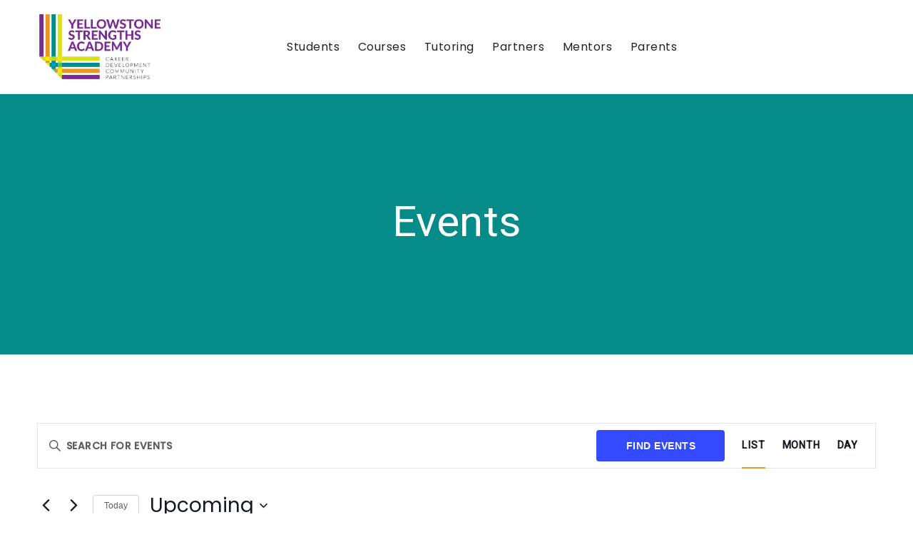

--- FILE ---
content_type: text/css
request_url: https://yellowstonestrengthsacademy.com/wp-content/themes/rouen/assets/css/styles.css?ver=1.1
body_size: 53487
content:
@charset "utf-8";
/*
  VictorThemes Styling
  ----------------------
  1. Roun Common Classes
  2. Roun Elements
    --Roun Theme Browsers Selection Background
    --Roun Theme Default Color
    --Roun Theme Hovers
    --Roun Theme Backgrounds
    --Roun Theme Border Colors
    --Roun Theme Font Family
    --Roun Theme Second Font Family
    --Roun Buttons
    --Roun Form Fields
    --Roun Table
    --Roun Social
      --Roun Default Social
      --Roun Rounded Social
    --Roun Brand
    --Roun Navigation
    --Roun Default Navigation
    --Roun Mean Menu
    --Roun Fullscreen Navigation
    --Roun Navigation Overlay
    --Roun Owl Carousel Slider
    --Roun Tabs
    --Roun Accordion
    --Roun Video Modal
    --Roun Tooltip
    --Roun Animation Keyframes
    --Roun Back Top
    --Roun Preloader
    --Roun Pagination
  3. Roun Reset Classes
  4. Roun Main Wrap
  5. Roun Header
     --Roun Sticky Header
     --Roun Default Header
     --Roun Transparent Header
  6. Roun Mid Wrap
  7. Roun Home V1 Page
     --Roun Banner
     --Roun Client
     --Roun Tools
     --Roun Features
     --Roun Compare
     --Roun News
     --Roun Blog
     --Roun Testimonials
     --Roun Apps
     --Roun Skills
     --Roun Callout, Callout Style Two
  8. Roun Home V2 Page
     --Roun Banner, Banner Style Two
     --Roun Features, Features Style Two
     --Roun Client, Client Spacer Two
     --Roun Services
     --Roun Testimonials, Testimonials Style Two
     --Roun Started
     --Roun World Wide
     --Roun Awards
     --Roun Integration
     --Roun Support
     --Roun Footer, Footer Style Two
  9. Roun 404 Page
     --roun Error Wrap
  10. Roun Aboutus Page
     --Roun About
     --Roun Values
     --Roun History
     --Roun Client, Client Spacer Three
  11. Roun Advantages Page
     --Roun Page Title
     --Roun Advantages
  12. Roun All Apps Page
     --Roun Apps
     --Roun Apps, Apps Gray Background
     --Roun Webapp
  13. Roun Alternatives Page
     --Roun Alternatives
     --Roun Callout, Callout Spacer Two
  14. Roun App Integration Page
     --Roun App Integration
     --Roun Build
  15. Roun Brand Kit Page
     --Roun Page Title, Page Title Two
     --Roun Brand Kits
     --Roun Brand Styles
     --Roun Brand Types
  16. Roun Careers Page
     --Roun Careers
     --Roun Effort
     --Roun Effort, Effort Gray Background
     --Roun Benefits
     --Roun Process
     --Roun What We
  17. Roun Careers Single Page
  18. Roun Change Log Page
  19. Roun Contact Us Page
     --Roun Contact
     --Roun Office
     --Roun Client, Client Style Two
  20. Roun Core Values Page
     --Roun Core Values
     --Roun Customers
  21. Roun Customers Page
     --Roun Client, Client Spacer Four
     --Roun Trusted
  22. Roun Customers Single Page
     --Roun Customer Detail
  23. Roun Designing And Development Pages
     --Roun Technology
     --Roun Promo
     --Roun Features, features style four
  24. Roun E-Book Page
     --Roun Full Page
  25. Roun Faq Page
     --Roun Questions
     --Roun Faq
  26. Roun Features Page
  27. Roun Get Started Guide Page
     --Roun Guide
  28. Roun Integration Single Page
  29. Roun IT Page
     --Roun It Sector
  30. Roun No Openings Page
     --Roun Vacant
  31. Roun Partners Page
     --Roun Profit
     --Roun Investors
     --Roun Profit Form
  31. Roun Pricings Pages
     --Roun Pricings
     --Roun Client, Client Style Three
     --Roun Compare Plans
     --Roun Questions, Questions Style Two
     --Roun Pricings, Pricings Style Two
     --Roun Testimonials, Testimonials Style Four
     --Roun Pricings, Pricings Style Three
     --Roun Questions, Questions Style Three
     --Roun Best Price
     --Roun Questions, No Border
  32. Roun Product Management Page
     --Roun Video
  33. Roun Our Products Page
     --Roun Product
  34. Roun Products Single Page
     --Roun Doc
     --Roun Pricings, Pricings Spacer Two
  35. Roun Referal Page
     --Roun Page Title, Page Title Three
     --Roun Callout, Callout Style Three
  36. Roun Request a Demo Page
     --Roun Watch
     --Roun Client, Client Style Four
  37. Roun Roadmap Page
  38. Roun Security Page
     --Roun Security
  39. Roun Services Page
     --Roun Experts
     --Roun Tools, Tools Style Two
     --Roun Testimonials, Testimonials Style Five
     --Roun Business
     --Roun Callout, Callout Spacer Three
  40. Roun Signin, Signup Pages
     --Roun Login
  41. Roun Sitemap Page
  42. Roun Solutions Page
     --Roun Main Banner
     --Roun Solutions
     --Roun Customers, Customers Style Three
  43. Roun Success Stories Page
     --Roun Testimonials, Testimonials Style Six
     --Roun Story
  44. Roun Support Page
     --Roun Support, Support Spacer Two
     --Roun Contact, Contact Style Two
  45. Roun Team Page
     --Roun Team
  46. Roun Workshops Page
     --Roun Page Title, Page Title Four
     --Roun Workshops
     --Roun Started, Started Style Two
  47. Roun Content Cross Check Page
  48. Roun Footer
    --Roun Default Footer
    --Roun Sticky Footer
*/
/* 1. Roun Common Classes */
html {
  overflow-y: scroll;
}
body {
  font-weight: 400;
  font-size: 16px;
  text-rendering: auto;
  line-height: 1.42857143;
  -webkit-font-smoothing: antialiased;
  -ms-font-smoothing: antialiased;
  -moz-osx-font-smoothing: grayscale;
  font-smoothing: grayscale;
}
::-webkit-input-placeholder {
  color: #666666;
  opacity: 1;
}
::-moz-placeholder {
  color: #666666;
  opacity: 1;
}
:-ms-input-placeholder {
  color: #666666;
  opacity: 1;
}
:-moz-placeholder {
  color: #666666;
  opacity: 1;
}
a {
  -webkit-transition: all ease .4s;
  -ms-transition: all ease .4s;
  transition: all ease .4s;
}
a:focus {
  outline: none;
  outline-offset: 0;
}
a:hover, a:focus {
  text-decoration: none;
}
img {
  height: auto;
  max-width: 100%;
  -webkit-user-select: none;
  -moz-user-select: none;
  -o-user-select: none;
  -ms-user-select: none;
  user-select: none;
}
iframe {
  display: block;
  width: 100%;
  border: none;
}
h1,
.h1,
h2,
.h2,
h3,
.h3,
h4,
.h4,
h5,
.h5,
h6,
.h6 {
  padding-bottom: 10px;
  margin: 0;
  font-weight: 400;
  line-height: 1.42857143;
  color: #232323;
}
.h1,
h1 {
  font-size: 40px;
}
.h2,
h2 {
  font-size: 32px;
}
.h3,
h3 {
  font-size: 28px;
}
.h4,
h4 {
  font-size: 24px;
}
.h5,
h5 {
  font-size: 22px;
}
.h6,
h6 {
  font-size: 20px;
}
.wp-caption {
  max-width: 100%;
}
video {
  display: block;
  width: auto;
  min-width: 100%;
  height: auto;
  min-height: 100%;
  background-color: #f8f8f8;
}
audio,
canvas,
progress,
video {
  vertical-align: middle;
}
.wp-block-button {
  margin: 10px 0;
}
.roun-news-detail p.wp-block-cover-text,
.roun-news-detail p.wp-block-cover-text a {
  color: #ffffff;
}
.wp-block-cover {
  margin-bottom: 10px;
}
.wp-block-gallery.columns-2 .blocks-gallery-item {
  float: left;
}
.wp-block-quote.is-large p,
.wp-block-quote.is-style-large p {
  line-height: 38px;
}
.wp-block-quote.is-style-large p:before {
  top: -65px;
}
.wp-block-pullquote blockquote p:before {
  top: -15px;
}
.wp-block-pullquote.is-style-solid-color blockquote {
  padding-bottom: 0;
  margin-top: 20px;
}
.wp-block-media-text {
  margin-bottom: 15px;
}
.wp-block-pullquote blockquote.has-text-color.has-light-gray-color p:before,
.wp-block-pullquote blockquote.has-text-color.has-very-dark-gray-color p:before {
  top: -50px;
}
.roun-table-wrap {
  display: table;
  width: 100%;
  height: 100%;
}
.roun-align-wrap {
  display: table-cell;
  vertical-align: middle;
  width: 100%;
  height: 100%;
}
.roun-align-wrap.bottom {
  vertical-align: bottom;
}
.roun-align-wrap.top {
  vertical-align: bottom;
}
.roun-table-row {
  display: table-row;
  vertical-align: top;
  width: 100%;
}
.roun-label {
  display: inline-block;
  padding: 0 7px;
  font-weight:400;
  margin-left: 10px;
  color: #ffffff;
  font-size: 11px;
  text-transform: uppercase;
  line-height: 20px;
  -webkit-border-radius: 4px;
  -ms-border-radius: 4px;
  border-radius: 4px;
  -webkit-transition: all ease .3s;
  -ms-transition: all ease .3s;
  transition: all ease .3s;
}
.text-italic {
  font-style: italic;
}
.textright {
  text-align: right;
}
.textcenter {
  text-align: center;
}
[class*="ti-"] {
  display: inline-block;
  vertical-align: middle;
  line-height: 1.42857143;
}
.padding-xs {
  padding-top: 43px !important;
  padding-bottom: 30px !important;
}
.padding-sm {
  padding-top: 73px !important;
  padding-bottom: 60px !important;
}
.padding-md {
  padding-top: 103px !important;
  padding-bottom: 90px !important;
}
.padding-lg {
  padding-top: 163px !important;
  padding-bottom: 150px !important;
}
.padding-xl {
  padding-top: 253px !important;
  padding-bottom: 240px !important;
}
.padding-cnt-no {
  padding-top: 0 !important;
  padding-bottom: 0 !important;
}
.padding-no {
  padding-top: 0 !important;
  padding-bottom: 0 !important;
}
/* 2. Roun Elements */
/* Roun Theme Browsers Selection Background */
::selection {
  background: #6be69b;
  color: #ffffff;
}
::-webkit-selection {
  background: #6be69b;
  color: #ffffff;
}
::-moz-selection {
  background: #6be69b;
  color: #ffffff;
}
::-o-selection {
  background: #6be69b;
  color: #ffffff;
}
::-ms-selection {
  background: #6be69b;
  color: #ffffff;
}
/* Roun Theme Default Color */
body,
a,
.author-name span,
.footer-wrap .footer-contact ul,
.btn-link,
.btn-link:hover,
.plans-wrap .table thead tr th:first-child,
.customers-style-three .customer-name,
.mean-container .mean-nav ul li a {
  color: #1f1d2d;
}
/* Roun Theme Hovers */
.banner-title span,
.section-title span,
.owl-carousel.nav-style-two .owl-nav button.owl-prev,
.owl-carousel.nav-style-two .owl-nav button.owl-next,
.roun-btn.roun-white-btn,
.footer-wrap ul li a:hover,
.roun-copyright ul li a:hover,
.roun-social a:hover,
.roun-link:hover,
.subject-link-title a:hover,
.footer-style-two .roun-copyright a:hover,
.roun-btn.roun-border-btn,
.roun-btn.roun-border-btn:hover,
.roun-btn.roun-border-btn:focus,
.kit-download-title a:hover,
.office-info ul li a:hover,
.customer-designation,
.quote-name span,
.faq-link,
.it-info .check-list,
.price-trail,
.check-list li a:hover,
.price-link a,
.roun-filters .nav-tabs .nav-link,
.plan-purchase,
.plan-purchase a,
.pricings-style-three .price-info p a,
.plan-label a:hover,
.product-meta-title,
.roadmap-updates li .fa,
.testimonials-style-five .author-name,
.checkbox-icon-wrap input[type="checkbox"]:checked + .checkbox-icon:before,
.login-meta-wrap p a,
.sitemap-item .bullet-list li a:hover,
.growth-chart p a:hover,
.masonry-filters ul li a.active,
.designation,
.designation a,
.workshop-filter .nav-tabs .nav-link.active,
.workshop-filter .nav-tabs .nav-item:after,
.workshops-form input[type="submit"],
.started-info p span a:hover,
.compare-link,
.onsite-item.roun-hover .onsite-counter,
.solution-filter ul li a.mPS2id-clicked,
.solution-filter ul li a.mPS2id-highlight,
.solution-filter ul li a:hover,
.solution-filter ul li a:focus,
.workshops-form input[type="submit"]:hover,
.workshops-form input[type="submit"]:focus {
  color: #6be69b;
}
a:hover,
a:focus,
.mean-container .mean-nav > ul > li:hover > a,
.mean-container .mean-nav > ul > li.current-menu-ancestor > a,
.mean-container .mean-nav > ul > li.active > a,
.mean-container .mean-nav .dropdown-nav > li:hover > a,
.mean-container .mean-nav .dropdown-nav > li.active > a,
.mean-container .mean-nav > ul > li.current-menu-ancestor > ul > li.current-menu-parent > a,
.roun-navigation > ul > li.current-menu-ancestor > a,
.roun-navigation > ul > li.active > a,
.roun-navigation .dropdown-nav .active > a,
.dropdown-nav .current_page_ancestor > a,
.roun-navigation .dropdown-nav .current-menu-parent > a,
.roun-navigation ul li:hover > a,
.roun-transparent-header .roun-navigation ul li:hover > a,
.roun-navigation ul li:hover > a, 
.roun-transparent-header .roun-navigation ul li:hover > a,
.roun-transparent-header.light-transparent .roun-navigation > ul > li > a:hover,
.roun-transparent-header.light-transparent .roun-navigation > ul > li.current-menu-ancestor > a,
.roun-transparent-header.light-transparent .roun-navigation > ul > li.active > a {
  color: #6be69b;
}
.roun-main-wrap.roun-transparent-header.dark-transparent .is-sticky .roun-navigation > ul > li.active > a,
.roun-main-wrap.roun-transparent-header.dark-transparent .is-sticky .roun-navigation > ul > li.current-menu-ancestor > a {
  color: #ffffff;
}
.roun-main-wrap.roun-transparent-header.dark-transparent .is-sticky .roun-navigation > ul > li.current-menu-ancestor > a .menu-text,
.roun-main-wrap.roun-transparent-header.dark-transparent .is-sticky .roun-navigation > ul > li.active > a .menu-text,
.roun-transparent-header.light-transparent .roun-navigation > ul > li > a .menu-text {
  position: relative;
}
.roun-main-wrap.roun-transparent-header.dark-transparent .is-sticky .roun-navigation > ul > li.current-menu-ancestor > a .menu-text:before,
.roun-main-wrap.roun-transparent-header.dark-transparent .is-sticky .roun-navigation > ul > li.active > a .menu-text:before,
.roun-transparent-header.light-transparent .roun-navigation > ul > li.active > a .menu-text:before,
.roun-transparent-header.light-transparent .roun-navigation > ul > li.current-menu-ancestor > a .menu-text:before {
  content: "";
  display: none;
  background: #ffffff;
  width: 100%;
  height: 2px;
  bottom: 0;
  position: absolute;
}
.client-subtitle,
.section-subtitle,
.callout-label a,
.roun-copyright ul li .fa,
.award-year,
.footer-style-two .roun-copyright .fa,
.check-list li:before,
.what-we-item .roun-icon,
.bullet-list li:before,
.office-item.roun-hover .office-info a:hover,
.client-label,
.promo-subtitle,
.full-page-subtitle,
.video-btn,
.it-subtitle,
.investor-subtitle,
.price,
.price-trail a:hover,
.price-link a:hover,
.plans-wrap .table td i,
.plan-purchase a:hover,
.price-info-wrap ul li a:hover,
.pricings-style-three .price-info p a:hover,
.team-price .price sub,
.product-item .roun-icon,
.doc-item .roun-icon,
.affiliate-title,
.watch-form-label a,
.number-list li:before,
.banner-subtitle,
.stats-title,
.solutions-inner .roun-icon,
.chart-title,
.story-author,
.contact-form-label a,
.started-info p span,
.brand-type-item.correct .fa,
.quote-name span a:hover,
.mate-name a:hover,
.designation a:hover,
.plan-dropdown a:hover {
  color: #6be69b;
}
/* Roun Theme Backgrounds */
.roun-preloader,
.roun-btn,
.roun-btn.hvr-bounce-to-bottom:before,
input[type="submit"],
.owl-carousel.nav-style-two .owl-nav button.owl-prev:hover,
.owl-carousel.nav-style-two .owl-nav button.owl-next:hover,
.blog-item.roun-hover .roun-btn,
.vt-nav-links a:before,
.roun-link:before,
.support-item.roun-hover .roun-btn,
.roun-back-top a,
.footer-wrap ul li a:after,
.location-item,
.color-type,
.process-item:after,
.features-style-four .feature-item .roun-icon,
.roun-faq,
.faq-link:hover,
.faq-link:focus,
.faq-item.roun-hover .faq-link,
.video-wrap a:hover .video-btn,
.product-item .roun-icon,
.doc-item .roun-icon,
.expert-image .video-btn:hover,
.login-meta-wrap p a:after,
.banner-label a:after,
.solutions-inner .roun-icon,
.masonry-filters ul li a:after,
.workshop-filter .nav-tabs .nav-link:after,
.watch-image.roun-hover .video-btn,
.roun-filters .nav-tabs .active-bg,
.circle-inner span,
.customers-style-three .customer-item:after,
.callout-wrap input[type="submit"],
.callout-wrap input[type="submit"]:hover,
.compare-label.active:after,
.compare-label.active:before {
  background-color: #6be69b;
}
.header-btns .roun-btn span,
input[type="submit"]:hover,
input[type="submit"]:focus,
.mc4wp-form input[type="submit"]:hover,
.mc4wp-form input[type="submit"]:focus,
.roun-btn.roun-white-btn:hover,
.roun-btn.roun-white-btn:focus,
.compare-item.roun-hover .roun-btn.roun-white-btn,
.blog-date span,
.roun-btn.hvr-bounce-to-top:before,
.callout-label a:before,
.roun-back-top a:hover,
.roun-back-top a:focus,
.owl-carousel button.owl-dot.active,
.callout-label a:before,
.brand-color-item.green-cyan .color-type,
.features-style-four .feature-item.roun-hover .roun-icon,
.video-time,
.video-wrap .video-btn,
.watch-form-label a:after,
.watch-image .video-btn,
.roun-label-two,
.expert-image .video-btn,
.contact-form-label a:after,
.mate-info-link,
.roun-filters .nav-tabs:after,
.history-item.roun-hover .history-year:before,
.doc-item.roun-hover .roun-icon,
.value-item:after,
.onsite-item.roun-hover .onsite-counter:after {
  background-color: #6be69b;
}
.callout-wrap input[type="submit"],
.callout-wrap input[type="submit"]:hover {
  background-color: #6be69b;
}
.roun-extension,
.roun-integration,
.roun-toggle .toggle-separator,
.roun-toggle .toggle-separator:before,
.roun-toggle .toggle-separator:after,
.close-btn a:before,
.close-btn a:after,
.is-sticky .solution-filter,
.roun-ebook,
.mean-container a.meanmenu-reveal span {
  background-color: #1f1d2d;
}
.roun-services,
.roun-page-title,
.brand-color-item.gray-shade .color-type {
  background-color: #f7f9fb;
}
/* Roun Theme Border Colors */
.roun-btn.roun-border-btn,
.owl-carousel.nav-style-two .owl-nav button.owl-prev:hover,
.owl-carousel.nav-style-two .owl-nav button.owl-next:hover,
.process-item.process-done .roun-icon,
.log-sidebar .nav-tabs .nav-link.active,
.faq-link,
.feature-item-wrap .feature-item .roun-icon,
.workshops-form input[type="submit"],
blockquote,
.compare-link,
.testimonials-style-five .testimonial-wrap.roun-hover {
  border-color: #6be69b;
}
.roun-btn.hvr-bounce-to-top:hover,
.roun-btn.hvr-bounce-to-top:focus,
.callout-style-two input[type="email"],
.banner-caption input[type="email"],
.history-year:before,
.features-style-four .feature-item.roun-hover,
.questions-search input[type="text"],
.feature-item-wrap .feature-item.roun-hover .roun-icon,
.testimonials-style-five .testimonial-wrap,
.login-inner-wrap input[type="text"]:focus,
.login-inner-wrap input[type="email"]:focus,
.login-inner-wrap input[type="password"]:focus,
.customers-style-three .customer-item,
.onsite-counter:after,
.blog-item.roun-hover,
.skills-wrap.roun-hover,
.onsite-meta-item.roun-hover,
.customer-item.roun-hover {
  border-color: #6be69b;
}
/* Roun Theme Font Family */
body,
.author-name span,
.quote-name span,
.it-info .check-list,
.dot-lines,
input[type="submit"] {
 font-family: 'Heebo', sans-serif;
}
/* Roun Theme Second Font Family */
p,
.roun-navigation ul,
.banner-label,
.social-label,
.client-subtitle,
.section-subtitle,
.blog-date,
.author-name,
.callout-label,
.footer-wrap ul,
.roun-copyright ul,
.award-year,
.footer-style-two .roun-copyright,
.error-subtitle,
.check-list,
.kit-download-title,
.color-title,
.font-transform span,
.font-item-style-two .brand-font,
.font-item-style-two .font-transform,
.table td,
.process-title,
.career-meta-title span,
.roun-file-selector label,
.bullet-list,
.office-info ul,
.client-label,
.customer-designation,
.quote-name,
.promo-subtitle,
.full-page-subtitle,
.video-time,
.it-subtitle,
.investor-subtitle,
.price-label,
.pricings-style-two .price-inner ul,
.price sub,
.number-list,
.roadmap-updates,
.forgot-password,
.checkbox-wrap,
.meta-divide,
.banner-subtitle,
.story-author,
.designation,
.mate-info-label,
span.text-wrap,
.tab-section-wrap .tab-link-text,
a.roun-link.simple-link,
.roun-widget ul li a,
span.post-count,
.banner-category span,
.feature-icons-lists ul li,
span.testi-job,
.page-title-wrap .breadcrumb li a,
.page-title-wrap .breadcrumb li span,
.roun-widget center.text-center,
.mate-single-info .mate-excerpt,
.nice-select,
table td,
blockquote {
  font-family: 'Poppins', sans-serif;
}
.footer-contact ul {
  font-family: 'Poppins', sans-serif;
}
/* Roun Buttons */
.roun-btn {
  display: inline-block;
  vertical-align: middle;
  min-width: 180px;
  padding: 14px 15px;
  color: #ffffff;
  font-weight: 500;
  font-size: 14px;
  letter-spacing: 0.5px;
  text-align: center;
  border: 1px solid transparent;
  position: relative;
  outline: none;
  cursor: pointer;
  -webkit-border-radius: 4px;
  -ms-border-radius: 4px;
  border-radius: 4px;
  box-shadow: none;
  -webkit-transition: all ease .3s;
  -ms-transition: all ease .3s;
  transition: all ease .3s;
  overflow: hidden;
}
.roun-btn:hover,
.roun-btn:focus,
.roun-btn.hvr-bounce-to-bottom:hover,
.roun-btn.hvr-bounce-to-bottom:focus {
  color: #ffffff;
}
.roun-btn i {
  vertical-align: middle;
  padding-right: 3px;
  font-size: 14px;
}
.roun-btn .fa-arrow-circle-down {
  font-size: 16px;
}
.roun-btn.roun-border-btn {
  background: transparent;
}
.roun-big-btn {
  min-width: 180px;
}
.roun-medium-btn {
  min-width: 160px;
}
.roun-btn.roun-small-btn {
  min-width: 130px;
  padding: 11px 15px;
}
.roun-btn.roun-white-btn {
  background: #ffffff;
}
.big-border-btn {
  border-width: 2px;
}

/* 3. Roun Reset Classes */
/* Roun Form Fields */
.roun-form input[type="text"],
.woocommerce input[type="text"],
.searchform input[type="text"],
.roun-form input[type="email"],
.woocommerce input[type="email"],
.callout-wrap input[type="email"],
.mc4wp-form input[type="email"],
.case-newsletter input[type="email"],
.roun-form input[type="password"],
.woocommerce input[type="password"],
.roun-form input[type="tel"],
.woocommerce input[type="tel"],
.roun-form input[type="search"],
.woocommerce input[type="search"],
.roun-form input[type="date"],
.woocommerce input[type="date"],
.roun-form input[type="time"],
.woocommerce input[type="time"],
.roun-form input[type="datetime-local"],
.woocommerce input[type="datetime-local"],
.roun-form input[type="event-month"],
.woocommerce input[type="event-month"],
.roun-form input[type="url"],
.woocommerce input[type="url"],
.roun-form input[type="number"],
.woocommerce input[type="number"],
.roun-form textarea,
.woocommerce textarea,
.roun-form select,
.woocommerce select,
.roun-form .form-control,
.woocommerce .form-control,
.post-password-form input[type="password"],
.contact-form.roun-form select,
.roun-page-wrap form[name="search-course"] .search-course-input,
.contact-form.roun-form .nice-select{
  vertical-align: middle;
  font-family: 'Poppins', sans-serif;
  font-weight: 400;
  width: 100%;
  height: 55px;
  padding: 15px 20px;
  background-color: #ffffff;
  font-size: 16px;
  color: #444444;
  line-height: 1.42857143;
  border: 1px solid #aaa;
  outline: none;
  -webkit-box-shadow: none;
  -ms-box-shadow: none;
  box-shadow: none;
  -webkit-appearance: none;
  -ms-appearance: none;
  -o-appearance: none;
  -moz-appearance: none;
  appearance: none;
  -webkit-border-radius: 50px;
  -ms-border-radius: 50px;
  border-radius: 50px;
  -webkit-transition: all ease .3s;
  -ms-transition: all ease .3s;
  transition: all ease .3s;
}
.roun-form textarea {
  -webkit-border-radius: 15px;
  -ms-border-radius: 15px;
  border-radius: 15px;
}
.roun-form input::-webkit-input-placeholder {
  color: #444444;
}
.roun-form input:-moz-placeholder {
  color: #444444;
}
.roun-form input:-ms-input-placeholder {
  color: #444444;
}
.roun-form input::-moz-placeholder {
  color: #444444;
}
.roun-form textarea::-webkit-input-placeholder {
  color: #444444;
}
.roun-form textarea:-moz-placeholder {
  color: #444444;
}
.roun-form textarea:-ms-input-placeholder {
  color: #444444;
}
.roun-form textarea::-moz-placeholder {
  color: #444444;
}
.contact-form textarea::-webkit-input-placeholder,
.contact-form input::-webkit-input-placeholder {
  color: #444444;
}
.roun-form input[type="text"]:focus,
.woocommerce input[type="text"]:focus,
.searchform input[type="text"]:focus,
.roun-form input[type="email"]:focus,
.woocommerce input[type="email"]:focus,
.callout-wrap input[type="email"]:focus,
.case-newsletter input[type="email"]:focus,
.mc4wp-form input[type="email"]:focus,
.roun-form input[type="password"]:focus,
.woocommerce input[type="password"]:focus,
.roun-form input[type="tel"]:focus,
.woocommerce input[type="tel"]:focus,
.roun-form input[type="search"]:focus,
.woocommerce input[type="search"]:focus,
.roun-form input[type="date"]:focus,
.woocommerce input[type="date"]:focus,
.roun-form input[type="time"]:focus,
.woocommerce input[type="time"]:focus,
.roun-form input[type="datetime-local"]:focus,
.woocommerce input[type="datetime-local"]:focus,
.roun-form input[type="event-month"]:focus,
.woocommerce input[type="event-month"]:focus,
.roun-form input[type="url"]:focus,
.woocommerce input[type="url"]:focus,
.roun-form input[type="number"]:focus,
.woocommerce input[type="number"]:focus,
.roun-form textarea:focus,
.woocommerce textarea:focus,
.roun-form select:focus,
.woocommerce select:focus,
.roun-form .form-control:focus,
.woocommerce .form-control:focus,
.post-password-form input[type="password"]:focus {
  border-color: #aaa;
}
.roun-form input[type="file"] {
  overflow: hidden;
  width: 100%;
  font-size: 14px;
}
.roun-form input[type=number] {
  padding-right: 30px;
  -webkit-appearance: textfield;
  -ms-appearance: textfield;
  -o-appearance: textfield;
  -moz-appearance: textfield;
  appearance: textfield;
}
.roun-form input[type=number]::-webkit-inner-spin-button,
.roun-form input[type=number]::-webkit-outer-spin-button {
  margin: 0;
  -webkit-appearance: none;
  -ms-appearance: none;
  -o-appearance: none;
  -moz-appearance: none;
  appearance: none;
}
.roun-form input[type="radio"] {
  margin: 0 5px 0 0;
}
.roun-form textarea,
.roun-form textarea.form-control {
  height: 160px;
  resize: vertical;
}
.roun-form input[type="submit"],
.woocommerce input[type="submit"],
.woocommerce button[type="submit"],
.case-newsletter input[type="submit"],
.post-password-form input[type="submit"],
.callout-wrap input[type="submit"],
.searchform input[type="submit"],
.mc4wp-form input[type="submit"] {
  display: inline-block;
  vertical-align: middle;
  overflow: hidden;
  min-width: 160px;
  padding: 15px 35px 16px;
  color: #ffffff;
  line-height: normal;
  font-size: 19px;
  font-weight: 500;
  letter-spacing: 0.5px;
  text-align: center;
  border: 1px solid transparent;
  position: relative;
  outline: none;
  cursor: pointer;
  -webkit-border-radius: 100px;
  -ms-border-radius: 100px;
  border-radius: 100px;
  box-shadow: none;
  -webkit-transition: all ease .3s;
  -ms-transition: all ease .3s;
  transition: all ease .3s;
}
input[type="submit"].roun-block {
  min-width: 100%;
}
select {
  padding: 14px 60px 16px 20px;
  background-image: url(../images/icons/icon103@3x.png);
  background-position: 100% 50%;
  background-repeat: no-repeat;
  background-size: 37px auto;
  color: #555555;
  margin-bottom: 10px;
  -webkit-appearance: none;
  -moz-appearance: none;
  border: 1px solid #e8e8e8;
}
select::-ms-expand {
  display: none;
}
form .fa + input {
  padding-left: 45px;
}
form .wpcf7-form-control-wrap .fa {
  position: absolute;
  top: 18px;
  left: 20px;
  color: #9f9f9f;
  font-size: 13px;
  z-index: 1;
}
form .wpcf7-form-control-wrap .fa-building-o {
  font-size: 15px;
}
form .wpcf7-form-control-wrap .fa-lock {
  font-size: 17px;
}
form .wpcf7-form-control-wrap .fa-globe {
  font-size: 15px;
}
form .wpcf7-form-control-wrap .fa-pencil-square {
  font-size: 16px;
}
select option {
  padding: 5px 10px;
}
select[multiple] {
  height: 175px;
  padding: 9px;
  background-image: none;
}
label {
  font-weight: 400;
  cursor: pointer;
}
label sup, label .required {
  color: #aaaaaa;
  top: -1px;
  font-size: 15px;
}
form p {
  padding-bottom: 0;
  margin-bottom: 0;
  line-height: normal;
  position: relative;
}
form label {
  display: inline-block;
  vertical-align: middle;
  padding-bottom: 10px;
  margin-bottom: 0;
  font-size: 15px;
  line-height: 1.42857143;
  position: relative;
}
form input,
form textarea,
form select {
  margin-bottom: 9px;
}
form input[type="submit"] {
  margin: 0;
}
blockquote {
  padding: 20px 50px 15px;
  margin: 9px 0 35px;
  position: relative;
  text-align: center;
  margin-bottom: 0px;
}
.news-info blockquote,
.news-info blockquote p,
.roun-main-wrap blockquote p,
.roun-comments-area .comment-wrapper blockquote p {
  padding-bottom: 20px;
  margin-bottom: 0;
  font-weight: 400;
  font-size: 20px;
  color: #232323;
  letter-spacing: 0.5px;
  line-height: 34px;
  text-align: left;
  border-radius: 5px;
}
.roun-comments-area .comment-wrapper blockquote {
  margin-bottom: 0;
}
.news-info blockquote,
.wp-block-quote.is-style-large,
.roun-main-wrap  blockquote {
  padding-left: 130px;
  background-image: url(../images/quote-icon.png);
  background-position: 40px 30%;
  background-repeat: no-repeat;
  background-size: 54px auto;
}
.news-info blockquote p {
  padding-bottom: 0;
}
.news-info blockquote cite,
.news-info blockquote cite a {
  color: #232323; /*white*/
}
.news-info blockquote cite {
  position: relative;
  display: inline-block;
}
.news-info blockquote cite a {
  padding-left: 0px;
  padding-right: 15px;
}
.wp-block-pullquote blockquote cite,
.news-info blockquote cite a {
  color: #232323;
}
.news-info blockquote {
  padding-top: 35px;
  padding-bottom: 35px;
}
blockquote cite {
  display: block;
  font-weight: 500;
  font-style: normal;
  font-size: 20px;
  padding: 15px 0 0;
  color: #6be69b;
  font-family: 'Heebo', sans-serif;
}
blockquote cite a {
  color: #6be69b;
}
pre {
  padding: 20px 23px;
  margin: 0 0 10px;
  background-color: #f9fafb;
  line-height: 1.42857143;
  word-break: break-all;
  word-wrap: break-word;
  border: 1px solid #eaeaea;
  -webkit-border-radius: 3px;
  -ms-border-radius: 3px;
  border-radius: 3px;
}
.checkbox-wrap {
  color: #666666;
  font-size: 16px;
  letter-spacing: 0.2px;
}
.checkbox-wrap .wpcf7-list-item-label {
  display: inline-block;
  vertical-align: middle;
  padding-top: 0;
}
.checkbox-icon-wrap .checkbox-icon {
  display: inline-block;
  vertical-align: middle;
  position: relative;
  width: 19px;
  height: 19px;
  margin-right: 10px;
  background: #ffffff;
  border: 1px solid #e8e8f4;
  -webkit-border-radius: 3px;
  -ms-border-radius: 3px;
  border-radius: 3px;
}
.checkbox-icon-wrap input[type="checkbox"] {
  position: absolute;
  top: 0;
  left: 0;
  width: 0;
  height: 0;
  margin-bottom: 0;
  opacity: 0;
  pointer-events: none;
  z-index: 0;
}
.checkbox-icon-wrap input[type="checkbox"]:checked + .checkbox-icon:before {
  position: absolute;
  top: 50%;
  left: 50%;
  font: normal normal normal 10px/1.42857143 FontAwesome;
  text-rendering: auto;
  content: "\f00c";
  -webkit-font-smoothing: antialiased;
  -moz-osx-font-smoothing: grayscale;
  -webkit-transform: translateX(-50%) translateY(-50%);
  -ms-transform: translateX(-50%) translateY(-50%);
  transform: translateX(-50%) translateY(-50%);
  z-index: 1;
}
.radio-icon-wrap .radio-icon {
  display: inline-block;
  vertical-align: middle;
  width: 14px;
  height: 14px;
  margin-right: 1px;
  background: #f4f4f4;
  border: 1px solid #d3d3d3;
  position: relative;
  -webkit-border-radius: 100%;
  -ms-border-radius: 100%;
  border-radius: 100%;
}
.radio-icon-wrap input[type="radio"] {
  display: none;
}
.radio-icon-wrap input[type="radio"]:checked + .radio-icon:before {
  position: absolute;
  top: 3px;
  left: 3px;
  width: 6px;
  height: 6px;
  content: "";
  -webkit-border-radius: 100%;
  -ms-border-radius: 100%;
  border-radius: 100%;
  z-index: 1;
}
.wpcf7-list-item label {
  display: inline-block;
  position: relative;
}
.wpcf7-list-item-label {
  display: block;
  overflow: hidden;
  padding-top: 2px;
}
.roun-file-selector label {
  display: block;
  height: 55px;
  padding: 15px 50px 15px 20px;
  margin-bottom: 9px;
  background: transparent;
  word-break: break-all;
  color: #666666;
  border: 1px solid #e8e8f4;
  position: relative;
  -webkit-transition: all ease .4s;
  -ms-transition: all ease .4s;
  transition: all ease .4s;
  -webkit-border-radius: 100px;
  -ms-border-radius: 100px;
  border-radius: 100px;
}
.roun-file-selector input[type="file"] {
  position: absolute;
  top: 0;
  left: 0;
  width: 100%;
  height: 100%;
  cursor: pointer;
  opacity: 0;
  z-index: 0;
}
.roun-file-selector span {
  display: block;
  overflow: hidden;
  white-space: nowrap;
  text-overflow: ellipsis;
}
.roun-file-selector .roun-icon {
  position: absolute;
  top: 50%;
  right: 20px;
  font-size: 14px;
  -webkit-transform: translateY(-50%);
  -ms-transform: translateY(-50%);
  transform: translateY(-50%);
  z-index: 1;
}
/* Roun Table */
table {
  width: 100%;
  max-width: 100%;
  margin-bottom: 20px;
  text-align: left;
  border: 1px solid #eeeeee;
}
table th {
  vertical-align: middle;
  padding: 9px 15px;
  font-weight: 500;
  line-height: 26px;
  text-align: left;
  border-bottom: 1px solid #eeeeee;
  border-right: 1px solid #eeeeee;
}
table td {
  vertical-align: top;
  padding: 9px 15px;
  color: #777777;
  line-height: 1.42857;
  letter-spacing: 0.2px;
  border-bottom: 1px solid #eeeeee;
  border-right: 1px solid #eeeeee;
}
.widget_calendar table th,
.widget_calendar table td {
  padding: 8px 7px;
}
.roun-secondary .widget_calendar table th,
.roun-secondary .widget_calendar table td {
  text-align: center;
}
.roun-secondary .widget_calendar table th {
  color:#fff;
  background-color: #232323;
  border: none;
}
.calendar_wrap table td a {
  color: #777777;
}
.calendar_wrap table.table-condensed {
  border: none;
}
.calendar_wrap table tr #toevent-date {
  background: #111111;
  color: #ffffff;
}
dd {
  color: #666;
}
table.table {
  width: 100%;
  max-width: 100%;
  margin-bottom: 20px;
  text-align: unset;
  border: none;
}
.table thead tr {
  -webkit-box-shadow: 0 0 20px rgba(0, 0, 0, 0.08);
  -ms-box-shadow: 0 0 20px rgba(0, 0, 0, 0.08);
  box-shadow: 0 0 20px rgba(0, 0, 0, 0.08);
}
.table thead th {
  vertical-align: middle;
  padding: 19px 45px 20px;
  font-weight: 400;
  font-size: 20px;
  border: none;
  text-align: unset;
}
.table td {
  padding: 20px 45px;
  color: #666666;
  font-size: 18px;
  border-top: none;
  border-right: none;
  border-bottom: 1px solid #dcdced;
  letter-spacing: 0.1px;
}
p strong,
table td strong {
  font-weight: 700;
  color:#232323;
}
address {
  font-style: italic;
}
.wpcf7-list-item label {
  display: inline-block;
  position: relative;
}
.alignleft {
  display: inline;
  float: left;
  margin-right: 15px;
}
.alignright {
  display: inline;
  float: right;
  margin-left: 15px;
  margin-bottom: 15px;
}
.aligncenter {
  display: block;
  clear: both;
  margin-left: auto;
  margin-right: auto;
  text-align: center;
}
.wp-caption {
  margin-bottom: 30px;
}
.wp-caption .wp-caption-text {
  padding-top: 10px;
}
.textwidget .wp-caption .wp-caption-text {
  font-weight: 400;
}
.post-password-form label {
  padding-bottom: 0;
  display: block;
  overflow: hidden;
  clear: both;
  margin: 0;
}
.post-password-form label input {
  margin-top: 7px;
}
.page-links {
  font-size: 12px;
  line-height: 24px;
}
.page-links a,
.page-links > span {
  border: 1px solid #d1d1d1;
  border-radius: 2px;
  display: inline-block;
  height: 24px;
  margin-right: 3px;
  text-align: center;
  width: 24px;
}
.page-links a {
  background-color: #1a1a1a;
  border-color: #1a1a1a;
  color: #ffffff;
}
.page-links a:hover {
  background-color: transparent;
  border-color: #d1d1d1;
  color: #2b3344;
}
.page-links a span {
  font-size: 12px;
}
.page-links > .page-links-title {
  width: auto;
  height: auto;
  padding-right: 5px;
  margin: 0;
  font-size: 14px;
  border: 0;
}
.says,
.screen-reader-text {
  clip: rect(1px, 1px, 1px, 1px);
  height: 1px;
  overflow: hidden;
  position: absolute !important;
  width: 1px;
  word-wrap: normal !important;
}
.roun-responsive-table {
  display: block;
  overflow-x: auto;
  width: 100%;
  -webkit-overflow-scrolling: touch;
  -ms-overflow-style: -ms-autohiding-scrollbar;
}
/* Roun Nice Select */
.nice-select {
  width: 100%;
  height: 55px;
  padding: 16px 40px 10px 20px;
  margin-bottom: 46px;
  background-color: #ffffff;
  color: #777777;
  font-size: 16px;
  line-height: 1.42857143;
  letter-spacing: -0.05px;
  outline: none;
  white-space: normal;
  -webkit-box-shadow: none;
  box-shadow: none;
  -webkit-appearance: none;
  -ms-appearance: none;
  -o-appearance: none;
  -moz-appearance: none;
  appearance: none;
  -webkit-transition: all ease .3s;
  -ms-transition: all ease .3s;
  transition: all ease .3s;
}
.nice-select:hover,
.nice-select:focus,
.nice-select:active {
  border-color: #eeeeee;
}
.nice-select.open {
  border-color: #dadada;
}
.nice-select:after {
  right: 20px;
  width: 6px;
  height: 6px;
  border-width: 1px;
  border-color: #777777;
}
.nice-select .current {
  display: block;
  overflow: hidden;
  clear: both;
  white-space: nowrap;
  text-overflow: ellipsis;
}
.nice-select .list {
  width: 100%;
  max-height: 200px;
  overflow: auto;
  color: #444444;
  font-size: 16px;
  -webkit-border-radius: 5px;
  -ms-border-radius: 5px;
  border-radius: 5px;
  z-index: 2;
}
.nice-select .option {
  min-height: 10px;
  padding: 13px 19px;
  line-height: 1.42857;
}
.nice-select .option:first-child {
  -webkit-border-radius: 5px 5px 0 0;
  -ms-border-radius: 5px 5px 0 0;
  border-radius: 5px 5px 0 0;
}
.nice-select .option:last-child {
  -webkit-border-radius: 0 0 5px 5px;
  -ms-border-radius: 0 0 5px 5px;
  border-radius: 0 0 5px 5px;
}
.nice-select .option.selected {
  font-weight: 500;
}
/* Roun Social */
/* Roun Default Social */
.roun-social a {
  display: inline-block;
  vertical-align: middle;
  margin: 8px 8px 10px 5px;
  color: #000d47;
  font-size: 15px;
}
.social-label {
  padding-right: 10px;
  display: inline-block;
  vertical-align: middle;
  color: #666666;
  font-size: 17px;
}
/* Roun Rounded Social */
.roun-social.rounded a {
  width: 44px;
  height: 44px;
  margin: 8px 13px 15px 0;
  text-align: center;
  color: #ffffff;
  background: #1039c5;
  line-height: 44px;
  -webkit-border-radius: 100%;
  -ms-border-radius: 100%;
  border-radius: 100%;
}
.roun-social.rounded a:hover {
  color: #ffffff;
  -webkit-transform: translateY(-5px);
  -ms-transform: translateY(-5px);
  transform: translateY(-5px);
}
.roun-social.rounded a.facebook,
.roun-social.social-shortcode.style-two a.icon-fa-facebook  {
  background: #3b5898;
}
.roun-social.rounded a.twitter,
.roun-social.social-shortcode.style-two a.icon-fa-twitter  {
  background: #1da1f3;
}
.roun-social.rounded a.linkedin,
.roun-social.social-shortcode.style-two a.icon-fa-linkedin  {
  background: #0077b5;
}
.roun-social.rounded a.dribbble,
.roun-social.social-shortcode.style-two a.icon-fa-dribbble  {
  background: #d94b80;
}
.roun-social.social-shortcode.style-two a.icon-fa-behance  {
  background: #1769ff;
}
.roun-social.social-shortcode.style-two a.icon-fa-pinterest-p,
.roun-social.social-shortcode.style-two a.icon-fa-pinterest {
  background: #bd081c;
}
.roun-social.social-shortcode.style-two a.icon-fa-instagram {
  background: #e1306c;
}
.roun-social.social-shortcode.style-two a.icon-fa-whatsapp {
  background: #6cc751;
}
.roun-social.social-shortcode.style-two a.icon-fa-youtube-play,
.roun-social.social-shortcode.style-two a.icon-fa-youtube {
  background: #ff0000;
}
.roun-social.social-shortcode.style-two a.icon-fa-tumblr {
  background: #35465c;
}

/*Social Media Style Two*/
.roun-social.social-shortcode.style-two a {
  width:20%;
  border-radius: 0;
  position: relative;
  display: inline-block;
  margin: 0;
  border-right: 1px solid #fff;
  line-height: 75px;
  height: 75px;
  font-size:18px;

  -webkit-transition: all ease .10s;
  -ms-transition: all ease .10s;
  transition: all ease .10s;
}
.roun-social.social-shortcode.style-two a .social-name {
  position: absolute;
  left: 0;
  right: 0;
  font-size: 20px;
  font-weight: 500;
  overflow: hidden;
  top: 10px;
  opacity: 0;

  -webkit-transition: all ease .10s;
  -ms-transition: all ease .10s;
  transition: all ease .10s;
}
.roun-social.social-shortcode.style-two a i {
  top:0;
  position: relative;

  -webkit-transition: all ease .10s;
  -ms-transition: all ease .10s;
  transition: all ease .10s;
}
.roun-social.social-shortcode.style-two a:hover i {
  top:-50px;
  overflow: hidden;
  opacity: 0;
}
.roun-social.social-shortcode.style-two a:hover .social-name {
  opacity: 1;
  top: 0px;
}
.roun-social.social-shortcode.style-two.rounded a:hover {
  transform: none;
}
/* Roun Brand */
.roun-brand {
  display: inline-block;
  vertical-align: middle;
  padding: 20px 0;
}
.roun-brand .text-logo {
  font-size: 32px;
}
/* Roun Navigation */
/* Roun Default Navigation */
.admin-bar .roun-transparent-header .sticky-wrapper,
.admin-bar .is-sticky .roun-header {
  top: 32px !important;
}
.navigation-wrap {
  display: inline-block;
  vertical-align: middle;
  float: right;
}
.navigation-wrap {
  display: block;
  vertical-align: middle;
  float: none;
  text-align: center;
}
.roun-navigation ul {
  padding: 0;
  margin: 0;
  text-transform: uppercase;
  letter-spacing: 0.5px;
  list-style: none;
}
.roun-navigation ul li {
  display: inline-block;
  position: relative;
}
.roun-navigation ul li a {
  display: inline-block;
  color: #232323;
  padding: 45px 20px 44px 0;
  font-weight: 400;
  font-size: 16px;
  text-transform: capitalize;
  line-height: 28px;
}
.roun-navigation ul li:last-child a {
  padding-right: 29px;
}
.roun-main-wrap.roun-transparent-header.dark-transparent .is-sticky .roun-navigation > ul > li > a,
.roun-main-wrap.roun-transparent-header.dark-transparent .is-sticky .roun-brand .text-logo,
.roun-main-wrap.roun-transparent-header.dark-transparent .is-sticky i {
  color: #ffffff;
}
.roun-navigation .dropdown-nav > li.has-dropdown > a .menu-text:after,
.roun-navigation > ul > li.has-dropdown > a .menu-text:after {
  display: inline-block;
  padding-left: 4px;
  font-family: FontAwesome;
  font-weight: normal;
  text-rendering: auto;
  -webkit-font-smoothing: antialiased;
  -moz-osx-font-smoothing: grayscale;
  content: "\f107";
}
.roun-navigation ul li.has-dropdown:hover > .dropdown-nav {
  top: 100%;
  opacity: 1;
  visibility: visible;
}
.roun-navigation ul li.has-dropdown.sub:hover > .dropdown-nav {
  top: 0;
}
.roun-navigation ul li.has-dropdown.sub .dropdown-nav {
  top: 20px;
  left: 100%;
}
ul.dropdown-nav {
  position: absolute;
  top: 110%;
  left: 0;
  min-width: 250px;
  padding: 0;
  margin-top: 1px;
  background: #ffffff;
  opacity: 0;
  visibility: hidden;
  text-align: left;
  -webkit-transition: all ease .3s;
  -ms-transition: all ease .3s;
  transition: all ease .3s;
  -webkit-box-shadow: 0 5px 15px rgba(0, 0, 0, 0.1);
  -ms-box-shadow: 0 5px 15px rgba(0, 0, 0, 0.1);
  box-shadow: 0 5px 15px rgba(0, 0, 0, 0.1);
  z-index: 2;
}
.roun-transparent-header .roun-navigation ul.dropdown-nav {
  top: 82% !important;
}
.roun-navigation ul li.has-dropdown .dropdown-nav .dropdown-nav,
.roun-transparent-header .roun-navigation ul li.has-dropdown .dropdown-nav .dropdown-nav  {
  top: 0 !important;
  left: 100%;
}
ul.dropdown-nav li {
  display: block;
}
ul.dropdown-nav li a {
  display: block;
  padding: 9px 20px 11px;
  border-bottom: 1px solid #eeeeee;
  font-size: 16px;
  text-transform: capitalize;
}
ul.dropdown-nav li:hover > a {
  padding-left: 25px;
}
ul.dropdown-nav li:last-child a {
  padding-right: 20px;
}
span.menu-subtitle {
  display: block;
  font-size: 14px;
  text-transform: none;
  padding: 3px 0 0;
  overflow: hidden;
}
.roun-navigation > ul > li > a span.menu-subtitle {
  display: none;
}
/* Roun Mean Menu */
.mean-container .mean-nav::-webkit-scrollbar {
  width: 5px;
}
.mean-container .mean-nav::-webkit-scrollbar-track {
  -webkit-box-shadow: none;
  border-radius: 0;
}
.mean-container .mean-nav::-webkit-scrollbar-thumb {
  border-radius: 30px;
  -webkit-box-shadow: none;
  background: #d5dbe9;
}
.mean-container .roun-toggle {
  display: none;
}
.mean-container .mean-bar {
  float: right;
  width: 100%;
  min-height: 72px;
  padding: 0;
  background: none;
  position: absolute;
  -webkit-box-sizing: border-box;
  -ms-box-sizing: border-box;
  box-sizing: border-box;
  z-index: unset;
}
.mean-container .mean-bar * {
  -webkit-box-sizing: border-box;
  -ms-box-sizing: border-box;
  box-sizing: border-box;
}
.mean-container .roun-brand {
  padding: 20px 0 20px 15px;
  position: relative;
}
.container.mean-container,
.container-fluid.mean-container {
  padding: 0;
  position: relative;
}
.mean-container a.meanmenu-reveal {
  display: inline-block;
  vertical-align: middle;
  width: 45px;
  height: 40px;
  padding: 7px 8px 4px 8px;
  text-indent: unset;
  position: absolute;
  top: 20px !important;
  background: #000000;
}
.mean-container a.meanmenu-reveal span {
  height: 2px;
  margin-top: 5px;
  background-color: white;
}
.mean-container .header-right {
  display: none;
}
a.meanmenu-reveal.meanclose span {
  position: relative;
  top: 6px;
  margin: 0;
}
.meanmenu-reveal.meanclose span {
  -webkit-transform: translateY(6px) rotateZ(-45deg);
  -ms-transform: translateY(6px) rotateZ(-45deg);
  transform: translateY(6px) rotateZ(-45deg);
}
.meanmenu-reveal.meanclose span:nth-child(3n) {
  -webkit-transform: translateY(4px) rotateZ(45deg);
  -ms-transform: translateY(4px) rotateZ(45deg);
  transform: translateY(4px) rotateZ(45deg);
}
.meanmenu-reveal.meanclose span:nth-child(2n) {
  display: none;
}
.mean-container .mean-nav {
  position: absolute;
  top: 100%;
  left: 0;
  right: 0;
  max-height: 70vh;
  margin-top: 0;
  background: #ffffff;
  overflow-x: hidden;
  overflow-y: auto;
  -webkit-overflow-scrolling: touch;
  -ms-overflow-style: -ms-autohiding-scrollbar;
  -webkit-box-shadow: 0 3px 6px rgba(0, 0, 0, 0.08);
  -ms-box-shadow: 0 3px 6px rgba(0, 0, 0, 0.08);
  box-shadow: 0 3px 6px rgba(0, 0, 0, 0.08);
  z-index: 1;
}
.mean-container .mean-nav ul li {
  float: none;
}
.mean-container .mean-nav ul li a {
  float: none;
  padding: 13px 60px 13px 25px;
  width: auto;
  font-size: 16px;
  text-transform: none;
  line-height: 22px;
  border-color: #e8e8f4;
}
.header-right.mean-container .mean-nav ul li a {
  font-weight: normal;
}
.mean-container .mean-nav ul li li li li a,
.mean-container .mean-nav ul li li a,
.mean-container .mean-nav ul li li li a {
  width: auto;
  padding: 13px 25px;
  border-color: #e8e8f4;
  border-bottom: none;
  opacity: 1;
  color: #666666;
}
.mean-container .mean-nav ul li a:hover,
.mean-container .mean-nav ul li a:focus {
  color: #1039c5;
}
.mean-container .mean-nav ul li.has-dropdown.sub a {
  padding-right: 60px;
}
.mean-container .mean-nav ul li li a:before {
  display: none;
}
.mean-container .mean-nav ul li a.mean-expand {
  height: 48px;
  width: 50px;
  background: transparent;
  border-color: #e8e8f4 !important;
  border-bottom: none !important;
}
.mean-container .mean-nav ul li a.mean-expand:hover {
  background: rgba(255, 255, 255, 0.2);
}
.mean-container ul.dropdown-nav {
  min-width: 10px;
  position: static;
  opacity: 1;
  visibility: visible;
  background: transparent;
  -webkit-transition: none;
  -ms-transition: none;
  transition: none;
  box-shadow: none;
}
.roun-transparent-header .mean-container a.meanmenu-reveal span {
  background: #ffffff;
}
/* Roun Fullscreen Navigation */
.roun-fullscreen-navigation {
  position: fixed;
  top: 0;
  right: 0;
  width: 330px;
  height: 100%;
  background: #ffffff;
  overflow-y: auto;
  -webkit-overflow-scrolling: touch;
  -ms-overflow-style: -ms-autohiding-scrollbar;
  -webkit-transition: all 1000ms cubic-bezier(0.645, 0.045, 0.095, 1.08);
  -ms-transition: all 1000ms cubic-bezier(0.645, 0.045, 0.095, 1.08);
  transition: all 1000ms cubic-bezier(0.645, 0.045, 0.095, 1.08);
  -webkit-transform: translateX(100%);
  -ms-transform: translateX(100%);
  transform: translateX(100%);
  z-index: 5;
}
.fullscreen-navigation .navigation-wrap {
  display: block;
  padding: 80px 30px 80px 35px;
  width: 100%;
}
.fullscreen-navigation .roun-navigation ul li {
  display: block;
}
.fullscreen-navigation .roun-navigation ul li a {
  display: block;
  padding: 11px 40px 11px 0;
  border-bottom: 1px solid #e8e8f4;
}
.fullscreen-navigation .roun-navigation > ul > li.has-dropdown > a .menu-text:after {
  display: none;
}
.fullscreen-navigation .roun-navigation .dropdown-nav > li.has-dropdown > a .menu-text:after,
.fullscreen-navigation .roun-navigation > ul > li.has-dropdown > a .menu-text:after {
  content: none;
}
.fullscreen-navigation ul.dropdown-nav {
  display: none;
  position: static;
  opacity: 1;
  visibility: visible;
  -webkit-transition: none;
  -ms-transition: none;
  transition: none;
  -webkit-box-shadow: none;
  -ms-box-shadow: none;
  box-shadow: none;
}
.fullscreen-navigation ul.dropdown-nav li a {
  padding-left: 10px;
}
.fullscreen-navigation ul.dropdown-nav li.sub ul li a {
  padding-left: 20px;
}
.fullscreen-navigation .roun-navigation ul li.has-dropdown.open > .navigation-arrow:before {
  -webkit-transform: translateX(-50%) translateY(-50%) rotate(180deg);
  -ms-transform: translateX(-50%) translateY(-50%) rotate(180deg);
  transform: translateX(-50%) translateY(-50%) rotate(180deg);
}
.navigation-arrow {
  display: inline-block;
  font-weight: normal;
  position: absolute;
  top: 0;
  right: 0;
  height: 43px;
  width: 40px;
  color: #666666;
  cursor: pointer;
  text-align: center;
  z-index: 1;
}
.navigation-arrow:before {
  position: absolute;
  top: 50%;
  left: 50%;
  font-family: FontAwesome;
  font-size: 16px;
  text-rendering: auto;
  content: "\f107";
  -webkit-transition: all ease .3s;
  -ms-transition: all ease .3s;
  transition: all ease .3s;
  -webkit-font-smoothing: antialiased;
  -moz-osx-font-smoothing: grayscale;
  -webkit-transform: translateX(-50%) translateY(-50%);
  -ms-transform: translateX(-50%) translateY(-50%);
  transform: translateX(-50%) translateY(-50%);
  z-index: 1;
}
.close-btn {
  position: absolute;
  top: 30px;
  right: 30px;
  z-index: 1;
}
.close-btn a {
  display: inline-block;
  vertical-align: middle;
  width: 25px;
  height: 25px;
}
.close-btn a:hover:before,
.close-btn a:hover:after {
  width: 2px;
  height: 20px;
}
.close-btn a:before,
.close-btn a:after {
  position: absolute;
  top: 50%;
  left: 50%;
  width: 2px;
  height: 16px;
  content: "";
  -webkit-transition: all ease .3s;
  -ms-transition: all ease .3s;
  transition: all ease .3s;
  -webkit-transform: translateY(-50%) translateX(-50%) rotate(45deg);
  -ms-transform: translateY(-50%) translateX(-50%) rotate(45deg);
  transform: translateY(-50%) translateX(-50%) rotate(45deg);
  z-index: 2;
}
.close-btn a:after {
  -webkit-transform: translateY(-50%) translateX(-50%) rotate(-45deg);
  -ms-transform: translateY(-50%) translateX(-50%) rotate(-45deg);
  transform: translateY(-50%) translateX(-50%) rotate(-45deg);
}
/* Roun Navigation Overlay */
.roun-navigation-overlay {
  position: fixed;
  top: 0;
  right: 0;
  width: 100%;
  height: 100%;
  background: rgba(0, 0, 0, 0.3);
  content: "";
  -webkit-transition: all 1500ms cubic-bezier(0.645, 0.045, 0.095, 1.08);
  -ms-transition: all 1500ms cubic-bezier(0.645, 0.045, 0.095, 1.08);
  transition: all 1500ms cubic-bezier(0.645, 0.045, 0.095, 1.08);
  -webkit-transform: translateX(100%);
  -ms-transform: translateX(100%);
  transform: translateX(100%);
  z-index: 4;
}
/* Roun Owl Carousel Slider */
.owl-carousel .owl-item img {
  display: inline-block;
  width: auto;
}
.owl-carousel.owl-drag .owl-item {
  -ms-touch-action: pan-y;
  touch-action: pan-y;
  -webkit-user-select: unset;
  -moz-user-select: unset;
  -ms-user-select: unset;
  user-select: unset;
}
.owl-carousel .owl-prev,
.owl-carousel .owl-next,
.owl-carousel .owl-dot {
  cursor: pointer;
}
.owl-carousel .owl-dots {
  padding-top: 35px;
  text-align: center;
}
.owl-carousel button.owl-dot {
  display: inline-block;
  vertical-align: middle;
  width: 7px;
  height: 7px;
  margin: 0 5px;
  background: #cecdd7;
  text-indent: -999px;
  cursor: pointer;
  outline: none;
  -webkit-border-radius: 100%;
  -ms-border-radius: 100%;
  border-radius: 100%;
  -webkit-transition: all ease .3s;
  -ms-transition: all ease .3s;
  transition: all ease .3s;
}
.owl-carousel .owl-nav button.owl-prev,
.owl-carousel .owl-nav button.owl-next {
  position: absolute;
  top: 50%;
  left: -62px;
  width: 13px;
  height: 25px;
  background-image: url(../images/icons/icon41@3x.png);
  background-position: 0 50%;
  background-repeat: no-repeat;
  background-size: 31px auto;
  outline: none;
  -webkit-transition: all ease .3s;
  -ms-transition: all ease .3s;
  transition: all ease .3s;
  -webkit-border-radius: 100%;
  -ms-border-radius: 100%;
  border-radius: 100%;
  -webkit-transform: translateY(-50%);
  -ms-transform: translateY(-50%);
  transform: translateY(-50%);
  z-index: 1;
}
.owl-carousel .owl-nav button.owl-prev:hover {
  background-position: 100% 50%;
}
.owl-carousel .owl-nav button.owl-next {
  left: auto;
  right: -62px;
  background-image: url(../images/icons/icon42@3x.png);
  background-position: 100% 50%;
}
.owl-carousel .owl-nav button.owl-next:hover {
  background-position: 0 50%;
}
.owl-drag .disabled {
  display: none;
}
.slider-no-current {
  display: none;
  padding-top: 46px;
}
.current-no:after {
  content: "/"
}
.owl-carousel.nav-style-two .owl-nav button.owl-prev,
.owl-carousel.nav-style-two .owl-nav button.owl-next {
  left: -92px;
  width: 42px;
  height: 42px;
  background: #ffffff;
  border: 2px solid #d5d5d5;
}
.owl-carousel.nav-style-two .owl-nav button.owl-next {
  left: auto;
  right: -92px;
}
.owl-carousel.nav-style-two .owl-nav button.owl-prev:hover,
.owl-carousel.nav-style-two .owl-nav button.owl-next:hover {
  color: #ffffff;
}
.owl-carousel.nav-style-two .owl-nav button.owl-prev:before,
.owl-carousel.nav-style-two .owl-nav button.owl-next:before {
  font: normal normal normal 16px/normal FontAwesome;
  letter-spacing: -0.2px;
  text-rendering: auto;
  content: "\f104";
  -webkit-font-smoothing: antialiased;
  -ms-font-smoothing: antialiased;
  -moz-osx-font-smoothing: grayscale;
  font-smoothing: grayscale;
}
.owl-carousel.nav-style-two .owl-nav button.owl-next:before {
  content: "\f105";
}
/* Roun Tabs */
ul.nav-tabs {
  border-bottom: none;
}
.nav-tabs .nav-link {
  padding: 0;
  border: none;
  font-size: 20px;
}
.nav-tabs .nav-item.show .nav-link,
.nav-tabs .nav-link.active {
  background: transparent;
}
.tab-content.tab-animation > .tab-pane > div {
  -webkit-transform: translateY(20px);
  -ms-transform: translateY(20px);
  transform: translateY(20px);
  -webkit-transition: all ease 0.8s;
  -ms-transition: all ease 0.8s;
  transition: all ease 0.8s;
}
.tab-content.tab-animation > .tab-pane.show > div {
  -webkit-transform: translateY(0);
  -ms-transform: translateY(0);
  transform: translateY(0);
}
/* Roun Overlay */
.roun-overlay,
.roun-parallax {
  position: relative;
}
.roun-overlay > *,
.roun-parallax > * {
  position: relative;
  z-index: 1;
}
.roun-overlay:before {
  position: absolute;
  top: 0;
  left: 0;
  width: 100%;
  height: 100%;
  background: rgba(31, 29, 45, 0.8);
  content: "";
  z-index: 1;
}
/* Rouen Slider */
.style-one.roun-overlay:before {
  position: absolute;
  top: 0;
  left: 0;
  width: 100%;
  height: 100%;
  background-color: #1039c5;
  background-image: url(../images/backgrounds/banner-pattern.png);
  content: "";
  z-index: 1;
}
.roun-main-wrap .slider-content-wrap p {
  color: #ffffff;
  font-size: 18px;
  margin-bottom: 30px;
}
.slider-content-wrap {
  width: 50%;
  float: left;
}
.slider-image-wrap {
  width: 45%;
  min-height: 1200px;
  display: inline-block;
  position: absolute;
  min-width: 400px;
  background-size: cover;
  right: 0;
  top: -100px;
  border-radius: 100% 0 0 100%;
}
.slider-counter {
  position: absolute;
  top: 25%;
  transform: translateY(-50px);
  left: -80px;
}
.slider-counter .stats-item {
  background: #ffffff;
  padding: 40px 15px;
  border-radius: 100%;
  max-width: 150px;
  max-height: 150px;
  box-shadow: 0px 0px 0px 7px rgb(255 255 255 / 35%);
  margin-bottom: 130px;
}
.slider-counter .stats-item h3 {
  padding-bottom: 0;
}
.slider-counter .stats-item:first-child,
.slider-counter .stats-item:last-child {
  margin-left: 40px;
}
.slider-counter .banner-counter-title {
  font-weight: 400;
  font-size: 16px;
}
.slider-counter .stats-item h3 {
  font-weight: 700;
  color: #6be69b;
}
.style-two.roun-overlay:before {
  background-color: #333333;
}
.style-two .slider-content-wrap {
  width: 50%;
}
.style-two .slider-image-wrap {
  border-radius: 0;
  width: 75%;
}
.style-two .slider-content-wrap:before {
  content: "";
  display: block;
  background-color: #010b2e;
  background-image: url(../images/backgrounds/banner-pattern.png);
  background-size: 100%;
  position: absolute;
  top: -80px;
  left: 0;
  width: 65%;
  height: 184%;
  border-radius: 0 160% 100% 0;
  z-index: 1;
}
.style-two .caption-wrap {
  position: relative;
  z-index: 2;
}
.style-three .slider-image-wrap {
  width: 55%;
  min-height: 950px;
  display: inline-block;
  position: absolute;
  min-width: 400px;
  background-size: cover;
  right: -100px;
  top: -100px;
  border-radius: 200% 0 180% 150%;
}
.style-three .slider-content-wrap {
  width: 50%;
}
.style-three.roun-overlay:before {
  background-color: #1039c5;
  background-image: url(../images/backgrounds/banner-pattern.png);
}
/* Roun Masonry */
.roun-masonry {
  margin: 0 -13px;
}
.roun-masonry[data-items="3"] {
  margin: 0 -24px;
}
.roun-masonry[data-items="3"] .masonry-item {
  width: 33.333333%;
  padding: 0 24px 50px;
}
.roun-masonry[data-items="4"] {
  margin: 0 -16px;
}
.roun-masonry[data-items="4"] .masonry-item {
  width: 25%;
  padding: 0 16px 47px;
}
.roun-masonry[data-items="5"] .masonry-item {
  width: 20%;
}
.masonry-item {
  float: left;
  width: 50%;
  padding: 0 13px 30px;
}
.masonry-item.one-third {
  width: 68.5%;
}
.masonry-item.one-fourth {
  width: 31.5%;
}
.masonry-item.one-fourth-two {
  width: 34%;
}
.masonry-item.one-third-two {
  width: 66%;
}
.masonry-item.one-half {
  width: 32.9%;
}
.masonry-item.one-half-two {
  width: 33.1%;
}
.masonry-item .roun-image img {
  width: 100%;
}
.masonry-filters {
  padding-bottom: 55px;
  font-size: 18px;
  text-align: center;
  letter-spacing: 0.1px;
}
.masonry-filters ul {
  padding: 0;
  margin: 0;
  list-style: none;
}
.masonry-filters ul li {
  display: inline-block;
  vertical-align: middle;
  padding: 0 21px;
}
.masonry-filters ul li a {
  display: inline-block;
  padding-bottom: 7px;
  position: relative;
}
.masonry-filters ul li a:after {
  position: absolute;
  bottom: 0;
  left: 50%;
  width: 0;
  height: 2px;
  content: "";
  -webkit-transition: all ease .4s;
  -ms-transition: all ease .4s;
  transition: all ease .4s;
  -webkit-transform: translateX(-50%);
  -ms-transform: translateX(-50%);
  transform: translateX(-50%);
  z-index: 1;
}
.masonry-filters ul li a.active:after {
  width: 100%;
}
/* Roun Accordion */
.accordion .card {
  width:100%;
  display: inline-block;
  margin-bottom: 0;
}
.faq-count {
  display: inline-block;
  width:7%;
  float:left;
  font-family: 'Poppins', sans-serif;
  font-size: 22px;
  line-height: 20px;
  font-weight:500;
  text-align: left;
  padding-top: 25px
}
.accordion-content {
  width: 100%;
  display: inline-block;
  vertical-align: middle;
}
.accordion-content .btn-link {
  padding-top: 20px;
  font-size: 24px;
  font-weight: 500;
  color: #fff;
  background-color: #6be69b;
  padding: 14px 22px;
}
.card {
  border: none;
}
.card-header {
  padding: 0;
  background: transparent;
  border:none;
  margin-bottom: 6px;
}
.btn-link {
  width: 100%;
  padding: 16px 40px 16px 0;
  font-size: 20px;
  text-align: left;
  white-space: normal;
  position: relative;
}
.accordion-icon {
  position: absolute;
  top: 50%;
  right: 18px;
  width: 16px;
  height: 16px;
  background-image: url(../images/icons/icon121@3x.png);
  background-position: 50% 50%;
  background-repeat: no-repeat;
  background-size: 26px auto;
  -webkit-transform: translateY(-50%);
  -ms-transform: translateY(-50%);
  transform: translateY(-50%);
  z-index: 1;
}
.btn-link.collapsed .accordion-icon {
  background-image: url(../images/icons/icon120@3x.png);
}
.btn.active,
.btn:active,
.btn.focus,
.btn:focus,
.btn.active:focus,
.btn:active:focus,
.btn:focus {
  outline: none;
  -webkit-box-shadow: none;
  -ms-box-shadow: none;
  box-shadow: none;
}
.btn-link:hover,
.btn-link:focus {
  text-decoration: none;
}
.card-body {
  padding: 12px 15px 25px 25px;
  border:none;
}
.card-body p {
  padding-bottom: 10px;
  margin-bottom: 0;
  color: #666666;
  font-size: 18px;
  line-height: 28px;
  letter-spacing: 0.2px;
}
/* Roun Modal */
.modal-lg {
  max-width: 750px;
}
.modal-backdrop {
  background: rgba(31, 29, 45, 0.8);
}
.modal-backdrop.show {
  opacity: 1;
}
/* Roun Video Modal */
.modal-video .modal-content {
  border: none;
  -webkit-border-radius: 0;
  border-radius: 0;
}
.modal-video .modal-body {
  padding: 0;
}
/* Roun Tooltip */
.tooltip {
  font-weight: 600;
  font-size: 13px;
  line-height: 1.42857143;
  -webkit-transition: opacity ease .3s;
  transition: opacity ease .3s;
}
.tooltip.show {
  opacity: 1;
}
.tooltip.tooltip-md .tooltip-inner {
  max-width: 210px;
  text-align: left;
}
.tooltip.tooltip-md .arrow:before {
  border-width: 10px 10px 0;
}
.tooltip .arrow {
  width: 15px;
  height: 10px;
}
.tooltip .arrow:before {
  border-width: 8px 8px 0;
  border-top-color: #ffffff;
}
.tooltip-inner {
  max-width: 100px;
  padding: 10px 20px;
  background: #ffffff;
  color: #777777;
  border: 1px solid #e4ecfe;
  -webkit-border-radius: 3px;
  -ms-border-radius: 3px;
  border-radius: 3px;
  -webkit-box-shadow: 0 0 20px rgba(0, 0, 0, 0.08);
  -ms-box-shadow: 0 0 20px rgba(0, 0, 0, 0.08);
  box-shadow: 0 0 20px rgba(0, 0, 0, 0.08);
}
/* Roun Animation Keyframes */
@-webkit-keyframes fadeInUp {
  0% {
    opacity: 0;
    -webkit-transform: translate3d(0, 15%, 0);
    transform: translate3d(0, 15%, 0);
  }
  to {
    opacity: 1;
    -webkit-transform: translateZ(0);
    transform: translateZ(0);
  }
}
@keyframes fadeInUp {
  0% {
    opacity: 0;
    -webkit-transform: translate3d(0, 15%, 0);
    transform: translate3d(0, 15%, 0);
  }
  to {
    opacity: 1;
    -webkit-transform: translateZ(0);
    transform: translateZ(0);
  }
}
@-webkit-keyframes pulse-front {
  0% {
    opacity: 0;
    -webkit-transform: scale(0.1, 0.1);
    -ms-transform: scale(0.1, 0.1);
    transform: scale(0.1, 0.1);
  }
  25% {
    opacity: 1;
    -webkit-transform: scale(1.3, 1.3);
    -ms-transform: scale(1.3, 1.3);
    transform: scale(1.3, 1.3);
  }
  100% {
    opacity: 0;
    -webkit-transform: scale(1.7, 1.7);
    -ms-transform: scale(1.7, 1.7);
    transform: scale(1.7, 1.7);
  }
}
@keyframes pulse-front {
  0% {
    opacity: 0;
    -webkit-transform: scale(0.1, 0.1);
    -ms-transform: scale(0.1, 0.1);
    transform: scale(0.1, 0.1);
  }
  25% {
    opacity: 1;
    -webkit-transform: scale(1.3, 1.3);
    -ms-transform: scale(1.3, 1.3);
    transform: scale(1.3, 1.3);
  }
  100% {
    opacity: 0;
    -webkit-transform: scale(1.7, 1.7);
    -ms-transform: scale(1.7, 1.7);
    transform: scale(1.7, 1.7);
  }
}
@-webkit-keyframes bgmovebottom {
  from {
    background-position: 50% 50%;
  }
  to {
    background-position: 50% 5000px;
  }
}
@keyframes bgmovebottom {
  from {
    background-position: 50% 50%;
  }
  to {
    background-position: 50% 5000px;
  }
}
@-webkit-keyframes bgmoveleft {
  from {
    background-position: 50% 50%;
  }
  to {
    background-position: -5000px 50%;
  }
}
@keyframes bgmoveleft {
  from {
    background-position: 50% 50%;
  }
  to {
    background-position: -5000px 50%;
  }
}
@-webkit-keyframes bgmoveright {
  from {
    background-position: 50% 50%;
  }
  to {
    background-position: 5000px 50%;
  }
}
@keyframes bgmoveright {
  from {
    background-position: 50% 50%;
  }
  to {
    background-position: 5000px 50%;
  }
}
/* Roun Back Top */
.roun-back-top {
  position: fixed;
  bottom: 15px;
  right: 15px;
  -webkit-transition: all ease .5s;
  -ms-transition: all ease .5s;
  transition: all ease .5s;
  -webkit-transform: scale(0);
  -ms-transform: scale(0);
  transform: scale(0);
  z-index: 2;
}
.roun-back-top.active {
  -webkit-transform: scale(1);
  -ms-transform: scale(1);
  transform: scale(1);
}
.roun-back-top a {
  display: block;
  width: 40px;
  height: 40px;
  padding: 6px;
  font-size: 18px;
  text-align: center;
  -webkit-border-radius: 3px;
  -ms-border-radius: 3px;
  border-radius: 3px;
  color: #232323;
}
.roun-back-top a:hover,
.roun-back-top a:focus {
  color: #fff;
}
/* Roun Preloader */
.roun-preloader {
  display: table;
  position: fixed;
  top: 0;
  left: 0;
  width: 100%;
  height: 100%;
  text-align: center;
  z-index: 4;
}
.loader-wrap {
  display: table-cell;
  vertical-align: middle;
  width: 100%;
  height: 100%;
}
.loader {
  display: inline-block;
  vertical-align: middle;
}
.woocommerce .fame-preloader .loader::before {
  content: none;
}
/* Roun Pagination */
.pagination-wrap {
  width: 100%;
}
.pagination-wrap .malinky-ajax-pagination-loading {
  margin: 0;
  padding: 3px 0;
  text-align: center;
  font-size: 30px;
  color: #6be69b;
}
.wp-link-pages {
  font-size: 15px;
  line-height: 23px;
  width: 100%;
  display: inline-block;
  padding: 20px 0;
}
.wp-link-pages > span:first-child,
.wp-link-pages a:first-child {
  margin-left: 5px;
}
.wp-link-pages a:hover,
.wp-link-pages a:focus {
  background-color: transparent;
  border-color: #d1d1d1;
  color: #222222;
}
.wp-link-pages > .page-links-title {
  width: auto;
  height: auto;
  padding-right: 5px;
  margin: 0;
  font-size: 14px;
  border: 0;
}
/*Plugin*/
.wp-pagenavi {
  vertical-align: middle;
  padding-top: 39px;
  text-align: center;
}
.wp-pagenavi a.first,
.wp-pagenavi a.last {
  padding: 9px 10px 8px;
}
.wp-pagenavi > a,
.wp-pagenavi > span {
  display: inline-block;
  min-width: 45px;
  min-height: 45px;
  padding: 11px 0 12px;
  margin: 0 3px 10px;
  color: inherit;
  text-align: center;
  border: none;
  -webkit-border-radius: 100%;
  -ms-border-radius: 100%;
  border-radius: 100%;
}
.wp-pagenavi > span.current,
.wp-pagenavi > a:hover {
  background: #6be69b;
  color: #ffffff;
  border-color: transparent;
}
span.pages {
  width: auto;
  padding: 8px 15px;
}
.roun-pagination {
  vertical-align: middle;
  padding-top: 39px;
  text-align: center;
}
.woocommerce nav.woocommerce-pagination ul.page-numbers,
.roun-pagination ul {
  padding: 0;
  margin: 0;
  font-size: 15px;
  letter-spacing: -0.1px;
  list-style: none;
}
.woocommerce nav.woocommerce-pagination ul.page-numbers,
.woocommerce nav.woocommerce-pagination ul li {
  border: none;
}
.woocommerce nav.woocommerce-pagination ul li a,
.woocommerce nav.woocommerce-pagination ul li span {
  font-size: 15px;
  line-height: 1.42857143;
}
.woocommerce nav.woocommerce-pagination ul.page-numbers li,
.roun-pagination ul li {
  display: inline-block;
  vertical-align: middle;
  color: #777777;
}
.roun-pagination ul li.inactive {
  vertical-align: super;
  padding: 0 15px;
  color: #d7d7d7;
}
.woocommerce nav.woocommerce-pagination ul.page-numbers li span,
.woocommerce nav.woocommerce-pagination ul.page-numbers li a,
.roun-pagination ul li span,
.roun-pagination ul li a,
.wp-link-pages a span,
.wp-link-pages span span {
  display: inline-block;
  min-width: 48px;
  padding: 12px 0 11px;
  margin: 0 3px 10px;
  color: inherit;
  font-weight: 500;
  text-align: center;
  border: 2px solid transparent;
  -webkit-border-radius: 100px;
  -ms-border-radius: 100px;
  border-radius: 100px;
  -webkit-transition: all ease .4s;
  -ms-transition: all ease .4s;
  transition: all ease .4s;
}
.woocommerce nav.woocommerce-pagination ul.page-numbers li span.current,
.woocommerce nav.woocommerce-pagination ul.page-numbers li a:hover,
.roun-pagination ul li a:hover,
.roun-pagination ul li a.current,
.roun-pagination ul li span.current,
.wp-link-pages a:hover span,
.wp-link-pages span.current span {
  border-color: transparent;
  -webkit-transition: all ease .4s;
  -ms-transition: all ease .4s;
  transition: all ease .4s;
  border: 2px solid #6be69b;
  background: #ffffff;
}
.woocommerce nav.woocommerce-pagination ul.page-numbers li.prev,
.woocommerce nav.woocommerce-pagination ul.page-numbers li.next,
.roun-pagination ul li.prev,
.roun-pagination ul li.next {
  font-weight: 300;
  font-size: 13px;
  letter-spacing: 0.8px;
}
/* Roun Swiper Slider */
.swiper-container {
  clear: both;
  height: 950px;
  min-height: 750px;
  text-align: center;
}
.swiper-container .caption-wrap {
  padding: 76px 0 0;
}
.swiper-container .caption-title {
  padding-bottom: 0;
  color: #fff;
  font-weight: 800;
}
.swiper-container .caption-subtitle {
  padding-bottom: 19px;
  color: #6be69b;
}
.swiper-container .roun-btn {
  margin: 0 4px 10px 3px;
}
.swiper-slide {
  background-color: #eff1fe;
  width: 100%;
  background-position: center center;
  background-repeat: repeat;
}
.swiper-slide .roun-icon {
  animation-delay: 1s;
}
.swiper-pagination {
  bottom: 55px;
  padding: 0 25px;
}
.swiper-container-horizontal > .swiper-pagination-bullets,
.swiper-pagination-custom {
  bottom: 55px;
}
.swiper-container-horizontal > .swiper-pagination-bullets .swiper-pagination-bullet {
  margin: 0 7px;
}
.swiper-pagination .swiper-pagination-bullet {
  vertical-align: middle;
  width: 7px;
  height: 7px;
  background: #ffffff;
  -webkit-border-radius: 5px;
  -ms-border-radius: 5px;
  border-radius: 5px;
  -webkit-transition: all ease .3s;
  -ms-transition: all ease .3s;
  transition: all ease .3s;
}
.swiper-pagination .swiper-pagination-bullet.swiper-pagination-bullet-active {
  width: 25px;
  background: #6be69b;
}
.swiper-container .swiper-button-prev,
.swiper-container .swiper-button-next {
  left: 10px;
  width: 68px;
  height: 68px;
  margin: 0;
  background-color: #ffffff4a;
  background-image: url(../images/icons/icon26@3x.png);
  background-position: 50% 50%;
  background-repeat: no-repeat;
  background-size: 18px auto;
  -webkit-border-radius: 100%;
  -ms-border-radius: 100%;
  border-radius: 100%;
  -webkit-transition: all ease .3s;
  -ms-transition: all ease .3s;
  transition: all ease .3s;
  -webkit-transform: translateY(-50%);
  -ms-transform: translateY(-50%);
  transform: translateY(-50%);
  z-index: 1;
}
.swiper-container .swiper-button-prev:hover {
  background-image: url(../images/icons/icon27@3x.png);
}
.swiper-container .swiper-button-next {
  left: auto;
  right: 10px;
  background-image: url(../images/icons/icon28@3x.png);
}
.swiper-container .swiper-button-next:hover {
  background-image: url(../images/icons/icon29@3x.png);
}
.swiper-pagination-bullet {
  width: 6px;
  height: 6px;
  margin: 10px 0;
  background: #ffffff;
  opacity: 1;
}
.swiper-pagination-bullet.swiper-pagination-bullet-active {
  background: rgba(255, 255, 255, 0.5);
}
.swiper-slide .roun-icon {
  max-width: 765px;
  margin: 0 auto;
}
.caption-wrap h1 {
  font-size: 85px;
  line-height: 90px;
}
.caption-wrap h4 {
  font-size: 17px;
}
.caption-wrap *:nth-child(2n) {
  animation-delay: 1s;
}
.caption-wrap *:nth-child(3n) {
  animation-delay: 2s;
}
.caption-title {
  letter-spacing: -0.3px;
}
.caption-subtitle {
  padding-bottom: 29px;
  letter-spacing: -0.1px;
}
.caption-wrap p {
  color: #dcdcdc;
  font-size: 18px;
  padding: 10px 0 0;
}
.caption-wrap.center-align {
  text-align: center;
  margin: 0 auto;
}
.caption-wrap.right-align {
  text-align: right;
  margin: 0 0 0 auto;
}
.caption-wrap.left-align {
  text-align: left;
  margin: 0 auto 0 0;
}
/* 4. Roun Main Wrap */
.fullscreen-navigation-open .roun-fullscreen-navigation,
.fullscreen-navigation-open .roun-navigation-overlay {
  -webkit-transform: translateX(0);
  -ms-transform: translateX(0);
  transform: translateX(0);
}
/* 5. Roun Header */
/* Roun Sticky Header */
.roun-sticky {
  -webkit-transition: background ease .3s, box-shadow ease .3s;
  -ms-transition: background ease .3s, box-shadow ease .3s;
  transition: background ease .3s, box-shadow ease .3s;
}
.is-sticky .roun-header {
  background: #ffffff;
  -webkit-box-shadow: 0 2px 3px rgba(0, 0, 0, 0.1);
  -ms-box-shadow: 0 2px 3px rgba(0, 0, 0, 0.1);
  box-shadow: 0 2px 3px rgba(0, 0, 0, 0.1);
}
/* Roun Default Header */
.roun-header {
  padding: 0 50px;
  border-bottom: 1px solid #e8e8f4;
  position: relative;
  z-index: 4;
}
.roun-header [class*="col-"] {
  position: static;
}
.header-right {
  text-align: right;
  float:right;
}
.header-right.header-left {
  text-align: left;
}
.header-right.header-center {
  text-align: center;
}
.header-right .header-btns .roun-btn {
  text-transform: capitalize;
  font-size: 14px;
  font-weight: 500;
  background-color: #1039c5;
  box-shadow: 0px 7px 30px 0px rgba(16, 57, 197, 0.29)
}
.header-btns {
  display: inline-block;
  vertical-align: middle;
  padding: 32px 0;
  float: none;
}
.header-right .cart-link {
  display: inline-block;
  vertical-align: middle;
  padding-right: 30px;
}
.cart-link a {
  display: inline-block;
  color: #777777;
  position: relative;
}
.cart-counter {
  position: absolute;
  top: -5px;
  left: 8px;
  min-width: 17px;
  padding: 1px 5px;
  background: #555555;
  color: #ffffff;
  text-align: center;
  font-weight: 500;
  font-size: 10px;
  -webkit-transition: all ease .3s;
  -ms-transition: all ease .3s;
  transition: all ease .3s;
  -webkit-border-radius: 15px;
  -ms-border-radius: 15px;
  border-radius: 15px;
  z-index: 1;
}
.search-link {
  display: inline-block;
  vertical-align: middle;
  padding-right: 20px;
}
.search-box {
  display: none;
  position: absolute;
  top: 100%;
  right: 7%;
  width: 400px;
  padding: 20px;
  background: #ffffff;
  border: 1px solid #eeeeee;
  -webkit-box-shadow: 0 0 5px rgba(0, 0, 0, 0.1);
  -ms-box-shadow: 0 0 5px rgba(0, 0, 0, 0.1);
  box-shadow: 0 0 5px rgba(0, 0, 0, 0.1);
  -webkit-transition: -webkit-transform ease .4s;
  -ms-transition: -ms-transform ease .4s;
  transition: transform ease .4s;
  -webkit-transform: translateY(30px);
  -ms-transform: translateY(30px);
  transform: translateY(30px);
  z-index: 2;
}
.search-box.open {
  -webkit-transform: translateY(0);
  -ms-transform: translateY(0);
  transform: translateY(0);
}
.search-box form p {
  position: relative;
  padding-bottom: 0;
  margin-bottom: 0;
}
.search-box input[type="text"] {
  padding-right: 80px;
  margin-bottom: 0;
}
.search-box input[type="submit"] {
  position: absolute;
  top: 0;
  bottom: 0;
  right: 0;
  min-width: 70px;
  margin-top: 0;
  font-family: FontAwesome;
  font-weight: normal;
  font-size: 14px;
  text-rendering: auto;
  -webkit-font-smoothing: antialiased;
  -moz-osx-font-smoothing: grayscale;
  z-index: 1;
  background-image: url(../images/icons/search-icon.png);
  background-position: 50% 50%;
  background-repeat: no-repeat;
  background-size: 17px auto;
  border-color: transparent;
}
.header-btns .roun-btn {
  padding: 16px 25px;
  line-height: 21px;
  margin-left: 6px;
  border-radius: 100px;
  min-width: 170px;
  font-size: 19px;
  -webkit-transition: all ease .4s;
  -ms-transition: all ease .4s;
  transition: all ease .4s;
}
.banner-caption .header-btns .roun-btn {
  line-height: 33px;
}
.header-btns .roun-btn i {
  padding: 8px;
  color: #fff;
  margin-right: 15px;
  font-size: 19px;
  float: left;
}
.header-btns .roun-btn.normal-btn.simple-link {
  background: transparent;
  color: #777777;
  font-size: 20px;
  text-transform: none;
  text-decoration: underline;
  font-weight: 400;
  border: none;
}
.header-btns .roun-btn.normal-btn.simple-link:hover {
  border: none;
  background: transparent;
}
.header-btns .roun-btn:hover {
  background: #fff;
  color: #6be69b;
  border-color: #fff;
  -webkit-transition: all ease .4s;
  -ms-transition: all ease .4s;
  transition: all ease .4s;
}
.header-btns .roun-btn:hover i {
  color: #6be69b;
}
.header-btns .roun-btn.btn-two:hover i {
  color: #1039c5;
}
.roun-header .roun-social a {
  margin-right: 12px;
}
.header-btns .roun-btn span {
  position: absolute;
  top: -9px;
  right: -5px;
  width: 21px;
  height: 21px;
  font-weight: 500;
  font-size: 13px;
  color: #ffffff;
  text-align: center;
  -webkit-border-radius: 100%;
  -ms-border-radius: 100%;
  border-radius: 100%;
  z-index: 1;
}
.roun-widget .header-btns .roun-btn {
  margin-bottom: 15px;
  width: 100%;
}
.roun-widget .header-btns {
  padding: 8px 0 10px;
  width: 100%;
}
.roun-widget center.text-center {
  padding-bottom: 18px;
  font-size: 16px;
  font-weight: 400;
}
.widget-posts-info .news-date {
  text-transform: capitalize;
}
.roun-toggle {
  display: inline-block;
  vertical-align: middle;
  width: 42px;
  height: 42px;
  padding: 16px 14px;
  margin-left: 15px;
  background: #fcfcfc;
  border: 1px solid #dcdced;
  -webkit-border-radius: 100%;
  -ms-border-radius: 100%;
  border-radius: 100%;
}
.roun-toggle:hover .toggle-separator {
  margin-left: 0;
}
.roun-toggle:hover .toggle-separator:before,
.roun-toggle:hover .toggle-separator:after {
  left: 0;
}
.roun-toggle .toggle-separator {
  display: block;
  width: 13px;
  height: 2px;
  margin-top: 3px;
  position: relative;
  -webkit-transition: all ease .4s;
  -ms-transition: all ease .4s;
  transition: all ease .4s;
}
.roun-toggle .toggle-separator:before,
.roun-toggle .toggle-separator:after {
  position: absolute;
  top: -4px;
  left: 0;
  width: 13px;
  height: 2px;
  content: "";
  -webkit-transition: all ease .4s;
  -ms-transition: all ease .4s;
  transition: all ease .4s;
  z-index: 1;
}
.roun-toggle .toggle-separator:after {
  top: 4px;
}
/* Roun Transparent Header */
.norml-header .trans-logo,
.have-trans.trans-header .text-logo,
.have-trans.trans-header .default-logo {
  display: none;
}
.roun-transparent-header .is-sticky .norml-header .trans-logo {
  display: block;
}
.roun-transparent-header .is-sticky .norml-header .default-logo {
  display: none;
}
.dhave-trans.trans-header .default-logo {
  display: block;
}
.error404 .have-trans.trans-header img.trans-logo {
  display: none;
}
.error404 .have-trans.trans-header .default-logo {
  display: block;
}
.error404 .is-sticky .have-trans.trans-header img.trans-logo {
  display: block;
}
.error404 .is-sticky .have-trans.trans-header .default-logo {
  display: none;
}
.roun-full-page .have-trans.trans-header .default-logo {
  display: block;
}
.roun-full-page .have-trans.trans-header .trans-logo {
  display: none;
}
.roun-transparent-header .sticky-wrapper,
.roun-transparent-header .roun-header {
  position: absolute;
  top: 0;
  left: 0;
  width: 100%;
  z-index: 3;
}
.roun-transparent-header .is-sticky .roun-header {
  background: rgba(0, 0, 0, 0.85);
  border-bottom-color: rgba(0, 0, 0, 0.85);
}
.roun-transparent-header .roun-header {
  border-bottom: none;
}
.roun-transparent-header.light-transparent .roun-navigation > ul > li > a,
.roun-transparent-header.light-transparent .header-right .roun-social a,
.roun-transparent-header.light-transparent .roun-brand .text-logo,
.roun-transparent-header.light-transparent .header-right i {
  color: #ffffff;
}
.roun-transparent-header .header-btns .roun-btn {
  color: #ffffff;
}
.roun-transparent-header .header-btns .roun-btn a:hover {
  color: #6be69b;
}
.banner-caption .header-btns .roun-btn.normal-btn.simple-link {
  box-shadow: none;
}
.banner-caption .header-btns .roun-btn.normal-btn {
  box-shadow: 15px 0 60px rgb(0, 27, 143, 0.25);
}
/* 6. Roun Mid Wrap */
.roun-mid-wrap.woo-mid-wrap
.roun-mid-wrap.search-mid-wrap {
  padding: 120px 0 !important;
}
.roun-mid-wrap {
  padding: 120px 0;
}
.mid-spacer-two {
  padding: 120px 0 104px;
}
.mid-spacer-three {
  padding: 113px 0 91px;
}
.mid-spacer-four {
  padding: 147px 0 105px;
}
.mid-spacer-five {
  padding: 111px 0 67px;
}
.mid-spacer-six {
  padding: 123px 0 104px;
}
.roun-unit-fix {
  word-wrap: break-word;
}
form.post-password-form input[type="submit"] {
  padding: 12px 15px;
  margin: 0 0 20px;
  color: #fff;
  background-color: #1039c5;
}
form.post-password-form input[type="submit"]:hover {
  color:#232323;
  background-color: #6be69b;
}
.roun-primary {
  float: left;
  width: 66.5%;
  padding: 0 15px;
}
.roun-secondary {
  float: left;
  width: 33.5%;
  padding: 0 15px;
}
.right-sidebar .roun-secondary {
  padding-left: 30px;
}
.left-sidebar .roun-secondary {
  padding-right: 30px;
}
.roun-secondary.roun-floating-sidebar {
  display: table;
}
.secondary-wrap {
  padding-left: 8px;
}
.left-sidebar .roun-primary {
  float: right;
}
.left-sidebar .roun-primary {
  -ms-flex-order: 2;
  order: 2;
}
.left-sidebar .roun-secondary {
  -ms-flex-order: 1;
  order: 1;
}
.left-sidebar .secondary-wrap {
  padding: 0 8px 0 0;
}
/* 7. Roun Home V1 Page */
/* Roun Banner Style One*/
.roun-banner.banner-style-one,
.roun-banner.banner-style-main {
  padding: 0;
  height: 950px;
  background-position: 50% 0;
  background-repeat: no-repeat;
  background-size: cover;
  color: #ffffff;
  position: relative;
}
/*Banner Style Main*/
.banner-counter {
  width:100%;
  display: inline-block;
  padding-top: 90px;
  margin-left: 15%;
  position: relative;
  z-index: 2;
}
.banner-counter .stats-item {
  float:left;
  width: 33.33%;
  text-align: left;
  position: relative;
}
.banner-counter .stats-item:before {
  content: '';
  display: block;
  top: 13px;
  width: 17px;
  left: -20px;
  height: 17px;
  background-color: #6be69b;
  border-radius: 50%;
  color: inherit;
  position: absolute;
  padding-right: 5px;
}
.banner-counter .stats-item h3 {
  font-size: 40px;
  color:#232323;
  font-weight: 700;
  padding-bottom: 4px;
  text-align: left;
}
.banner-counter-title {
  font-size: 15px;
  font-weight: 300;
  color:#232323;
  font-family: 'Poppins', sans-serif;
}
.roun-banner-image {
  position: absolute;
  width:120%;
  z-index: 2;
}
.roun-banner.banner-style-main .banner-title {
  padding-bottom: 15px;
}
.roun-banner.banner-style-main .header-btns {
  padding-top: 16px;
}
.roun-banner.banner-style-main .roun-btn-wrap .roun-btn {
  margin-left: 0;
  margin-right: 10px;
}
.banner-style-main .row {
  padding-top: 60px;
}
/*End Banner Style Main*/
.roun-banner:before {
  content: "";
  background-color: rgba(0, 0, 0, 0.1);
  display: block;
  position: absolute;
  top: 0;
  left: 0;
  width: 100%;
  height: 100%;
  z-index: 1;
}
.banner-caption {
  padding: 56px 60px 0 0;
  position: relative;
  z-index: 2;
}
.banner-caption h1 {
  font-size: 60px;
  line-height: 70px;
}
.banner-caption p {
  padding-bottom: 10px;
  margin-bottom: 0;
  color: #666666;
  font-size: 18px;
  line-height: 30px;
  font-weight: 300;
  letter-spacing: normal;
}
.banner-caption form p {
  padding-bottom: 0;
}
.banner-title {
  padding-bottom: 24px;
  letter-spacing: -0.2px;
}
.banner-caption form:before,
.banner-caption form:after {
  display: table;
  content: "";
}
.banner-caption form:after {
  clear: both;
}
.banner-caption .roun-social.rounded a {
  width: 39px;
  height: 39px;
  margin: 0;
  border: 2px solid #dee2e9;
  line-height: normal;
}
.banner-caption .roun-social.rounded a:hover {
  -webkit-transform: none;
  -ms-transform: none;
  transform: none;
}
.banner-label {
  padding: 4px 0 20px;
  color: #888888;
  font-size: 16px;
}
.banner-label a {
  display: inline-block;
  color: #8c85e0;
  position: relative;
}
.banner-label a:after {
  position: absolute;
  bottom: 0;
  left: 0;
  width: 100%;
  height: 1px;
  content: "";
  -webkit-transition: all ease .4s;
  -ms-transition: all ease .4s;
  transition: all ease .4s;
  z-index: 1;
}
.banner-label a:hover:after {
  width: 0;
  left: auto;
  right: 0;
}
.roun-banner.banner-style-one .banner-caption h5 {
  font-weight: 700;
  font-size: 16px
}
.banner-style-one .banner-caption h1 {
  color:#fff;
  line-height: 80px;
}
.banner-style-one .banner-caption {
  max-width: 650px
}
.banner-style-one .banner-caption p,
.banner-style-two .banner-caption p  {
  color: #fff;
  font-size: 18px;
  line-height: 36px;
}
.banner-style-one  .header-btns .roun-btn.btn-two {
  margin-left: 35px;
  background-color: #1039c5;
  border-color: #1039c5;
}
.banner-style-one  .header-btns .roun-btn.btn-two:hover {
  color: #1039c5;
  background-color: #fff;
}
.roun-banner.align-center .banner-caption {
  margin: 0 auto;
}
.roun-banner.align-right .banner-caption {
  float: right;
}
/* Roun Client */
.roun-client {
  text-align: center;
}
.client-title-wrap {
  padding-bottom: 37px;
}
.client-title-wrap h5 {
  font-size: 14px;
}
.client-subtitle {
  padding-bottom: 13px;
  font-weight: 400;
  text-transform: uppercase;
  letter-spacing: 1px;
}
.roun-client.style-one .col-lg-4 .client-item  {
  padding: 10px 15px;

  -webkit-transition: all ease .4s;
  -ms-transition: all ease .4s;
  transition: all ease .4s;
}
/* Roun Tools */
.roun-tools {
  text-align: center;
}
.owl-carousel .owl-item .tool-item img {
  max-width: 75px;
}
.tool-item {
  padding: 30px 25px 28px;
  margin: 15px 13px;
  background: #ffffff;
  border: 1px solid #f6f8f9;
  position: relative;
  overflow: hidden;
  -webkit-border-radius: 4px;
  -ms-border-radius: 4px;
  border-radius: 4px;
  -webkit-box-shadow: 0 0 15px rgba(0, 0, 0, 0.08);
  -ms-box-shadow: 0 0 15px rgba(0, 0, 0, 0.08);
  box-shadow: 0 0 15px rgba(0, 0, 0, 0.08);
}
.tool-item > * {
  position: relative;
  z-index: 1;
}
.tool-item:before {
  position: absolute;
  top: 0;
  bottom: 0;
  left: 0;
  right: 0;
  background: rgba(247, 249, 251, 1);
  content: "";
  -webkit-transform: scaleY(0);
  -ms-transform: scaleY(0);
  transform: scaleY(0);
  -webkit-transform-origin: 50%;
  -ms-transform-origin: 50%;
  transform-origin: 50%;
  -webkit-transition: transform 1000ms cubic-bezier(0.645, 0.045, 0.095, 1.08);
  -ms-transition: transform 1000ms cubic-bezier(0.645, 0.045, 0.095, 1.08);
  transition: transform 1000ms cubic-bezier(0.645, 0.045, 0.095, 1.08);
  z-index: 0;
}
.tool-item.roun-hover:before {
  -webkit-transform: scaleY(1);
  -ms-transform: scaleY(1);
  transform: scaleY(1);
}
.tool-item .roun-icon {
  padding-bottom: 16px;
}
.tool-item h4 {
  font-size: 22px;
}
.roun-tools .tool-item p {
  padding-bottom: 10px;
  padding-top: 10px;
  margin-bottom: 0;
  color: #666666;
  font-size: 17px;
  line-height: 28px;
  letter-spacing: 0.1px;
}
.tool-title {
  padding-bottom: 3px;
  font-weight: 400;
}
/* Roun Features */
.feature-item {
  padding-bottom: 126px;
}
.feature-item:last-child {
  padding-bottom: 0;
}
.feature-info {
  padding-bottom: 10px;
}
.feature-info p {
  padding-bottom: 10px;
  margin-bottom: 0;
  color: #666666;
  font-size: 18px;
  line-height: 26px;
  letter-spacing: 0.2px;
}
.feature-info .section-title-wrap {
  padding-bottom: 25px;
  text-align: left;
}
.section-title-wrap {
  max-width: 650px;
  padding-bottom: 30px;
  margin: 0 auto;
  text-align: center;
}
.section-title-wrap .roun-icon {
  padding-bottom: 15px;
}
.section-title-wrap .roun-btn-wrap {
  padding-top: 20px;
}
.section-title-wrap h2 {
  font-size: 40px;
  line-height: 42px;
  font-weight: 600;
  color: #232323;
  padding-bottom: 20px;
  letter-spacing: 0.1px;
}
.section-title-wrap ul {
  padding-left: 0px;
  padding-top: 10px;
  margin-bottom: 6px;
}
.section-title-wrap p,
.section-title-wrap li,
.roun-main-wrap .section-title-wrap p  {
  padding-bottom: 10px;
  margin-bottom: 0;
  color: #666;
  font-size: 18px;
  line-height: 30px;
  letter-spacing: 0.2px;
  font-weight: 300;
}
.section-title-wrap li {
  position: relative;
  list-style: none;
  padding-left: 30px;
}
.section-title-wrap li:before {
  position: absolute;
  top: 1px;
  left: 0;
  color: #6be69b;
  font: normal normal normal 20px/1.42857143 FontAwesome;
  text-rendering: auto;
  content: "\f00c";
  -webkit-font-smoothing: antialiased;
  -moz-osx-font-smoothing: grayscale;
  z-index: 1;
}
.section-title-wrap h5 {
  font-size: 16px;
}
.section-title-two {
  max-width: none;
  text-align: left;
}
.section-title {
  padding-bottom: 13px;
  letter-spacing: -1px;
}
.section-subtitle {
  padding-bottom: 14px;
  font-weight: 600;
  letter-spacing: 1px;
  text-transform: uppercase;
}
.no-max-width {
  max-width: none;
}
.section-title-wrap.section-left {
  margin-left: 0;
}
.section-title-wrap.section-right {
  margin-right: 0;
}
/* Roun Compare */
.roun-compare {
  padding: 0px 15px 50px;
  background-position: 50% 50%;
  background-repeat: no-repeat;
  background-size: cover;
  text-align: center;
  color: #ffffff;
}
.compare-item {
  padding-right: 40px;
}
.compare-item .roun-icon {
  overflow: hidden;
  position: relative;
}
.compare-item .roun-icon > * {
  position: relative;
  z-index: 1;
}
.compare-item .roun-icon:before {
  position: absolute;
  top: 0;
  left: 0;
  width: 100%;
  height: 100%;
  background: rgba(0, 0, 0, 0.04);
  content: "";
  -webkit-transition: all ease .4s;
  -ms-transition: all ease .4s;
  transition: all ease .4s;
  -webkit-transform: translateY(-100%);
  -ms-transform: translateY(-100%);
  transform: translateY(-100%);
  z-index: 0;
}
.compare-item.roun-hover .roun-icon:before {
  -webkit-transform: none;
  -ms-transform: none;
  transform: none;
}
.compare-item.compare-spacer {
  padding: 0 0 0 40px;
}
.compare-item .roun-icon {
  display: inline-block;
  width: 90px;
  height: 90px;
  margin-bottom: 22px;
  text-align: center;
  font-size: 50px;
  color: #6be69b;
  background: #ffffff;
  -webkit-border-radius: 100%;
  -ms-border-radius: 100%;
  border-radius: 100%;
}
.compare-item.product-image .roun-icon {
  width: 100px;
  height: 100px;
}
.compare-item h3 {
  font-size: 24px;
}
.compare-item p {
  padding-bottom: 10px;
  margin-bottom: 0;
  color: #ffffff;
  font-size: 18px;
  line-height: 26px;
  letter-spacing: 0.2px;
}
.compare-item.roun-hover .roun-btn.roun-white-btn {
  color: #ffffff;
}
.compare-item .roun-btn-wrap {
  margin-top: 15px;
}
.compare-title {
  font-weight: 500;
}
.compare-label {
  font-size: 22px;
  position: relative;
}
.compare-label:before,
.compare-label:after {
  position: absolute;
  top: -28px;
  left: 0;
  right: 0;
  width: 2px;
  height: 19px;
  margin: 0 auto;
  background: #ffffff;
  content: "";
  -webkit-transition: all ease .4s;
  -ms-transition: all ease .4s;
  transition: all ease .4s;
  z-index: 1;
}
.compare-label:after {
  top: auto;
  bottom: -30px;
}
.compare-label.active:before,
.compare-label.active:after {
  height: 25px;
}
/* Roun News */
.news-items-wrap .roun-pagination {
  width: 100%;
  display: inline-block;
}
.news-item {
  margin-bottom: 60px;
}
.roun-related-posts .news-item {
  margin-bottom: 25px;
  padding-bottom: 20px;
}
.roun-news-detail .news,
.news-item .roun-image {
  text-align: center;
}
.news-item .roun-image img {
  position: relative;
  -webkit-border-radius: 4px 4px 0 0;
  -ms-border-radius: 4px 4px 0 0;
  border-radius: 4px 4px 0 0;
  -webkit-box-shadow: 0 0 20px rgba(0, 0, 0, 0.08);
  -ms-box-shadow: 0 0 20px rgba(0, 0, 0, 0.08);
  box-shadow: 0 0 20px rgba(0, 0, 0, 0.08);
}
.news-item .news-info {
  padding: 22px 30px 20px;
  background: #ffffff;
  display: inline-block;
  width: 100%;
  box-shadow: 5px 0 40px rgb(9 17 44 / 5%);
  border-radius: 0 0 5px 5px;
  -webkit-border-radius: 0 0 5px 5px;
  -ms-border-radius: 0 0 5px 5px;

  -webkit-transition: all ease .4s;
  -ms-transition: all ease .4s;
  transition: all ease .4s;
  position: relative;
}
.news-list-wrap .news-item {
  display: inline-block;
  width: 100%;
}
.news-item.no-img .news-info {
  padding: 30px 30px 20px;
}
.news-meta-details {
  display: inline-block;
  width: 50%;
  float: left;
  padding-bottom: 12px;
  padding-top: 4px;
}
.news-meta-details .news-author img,
.roun-news-detail .news-author img {
  width: 44px;
  height:44px;
  border-radius:50%;
  background-color: #b2b6c7;
  margin-right: 8px;
  margin-bottom: 8px;
}
.news-meta-details > span {
  margin-right: 25px;
}
.news-meta-details > span img {
  float: left;
}
span.news-author-item {
  display: inline-block;
  width: 85%;
  float: left;
}
.news-single-metwrap .news-meta-details {
  float: none;
  max-width: 350px;
  margin-bottom: 20px;
}
span.news-date-time-wrap {
  float: left;
}
.news-meta-details > span {
  text-align: left;
}
.news-item .news-date-time-wrap > span:after,
.blog-item  .news-date-time-wrap > span:after {
  content: '-';
  display: inline-block;
}
.news-item .news-date-time-wrap > span:last-child:after,
.blog-item  .news-date-time-wrap > span:last-child:after  {
  content: none;
}
.news-single-metwrap {
  text-align: center;
  display: inline-block;
  width: 100%;
  float: left;
}
span.news-author-item a {
  color: #232323;
  font-weight: 500;
  letter-spacing: 0.4px;
}
.roun-news-detail .news-cat .news-author a {
  letter-spacing: 0.4px;
 }
span.news-date-time-wrap span {
  color: #666666;
  font-size: 14px;
  letter-spacing: 0.4px;
}
.reading-time i {
  color: #666666;
}
.news-meta-details .news-main-date i,
.news-meta-detail .news-main-date i {
  padding-right: 10px;
}
.news-meta-detail .news-category i,
.roun-related-posts .news-cat i {
  color: #1039c5;
  font-size: 18px;
}
.roun-related-posts .news-cat a:after {
  content: ',';
  display: inline-block;
  position: relative;
}
.bottom-comments i,
.reading-time i {
  font-size: 20px;
}
.roun-news-detail .news-info .news-meta-wrap {
  position: relative;
  display: inline-block;
  width: 100%;
}
.roun-news-detail .news-title-wrap {
  padding-bottom: 0;
}
.roun-news-detail .news img {
  padding-bottom: 25px;
}
.news-title-wrap {
  display: inline-block;
  width: 100%;
  padding-bottom: 0;
}
.news-date-wrap {
  display: inline-block;
  float: right;
  position: absolute;
  right: 0;
  margin-right: 25px
}
.news-date-wrap .news-date {
  float: right;
  text-align: center;
  padding-top: 0;
  background-color: #6be69b;
  padding:8px;
  border-radius: 6px;
}
.roun-news-detail .news-date-wrap {
  position: absolute;
  right: 0;
  top: 0px;
  margin-right: 0;
}
.roun-news-detail .news-info {
  padding-left:0px;
  padding-right:0px;
  border: none;
}
.roun-news-detail  .news-date-wrap .news-date {
  background-color: transparent;
  padding-top: 0;
  padding-right: 0;
}
.roun-comments-area .trackback .comment-main-area,
.roun-comments-area .pingback .comment-main-area,
.roun-comments-area ol.comments li.trackback .comment-item,
.roun-comments-area ol.comments li.pingback .comment-item {
  margin-left: 0;
  padding-left: 0;
  margin-bottom: 18px;
  padding-bottom: 5px;
}
.news-bottom-wrap .roun-btn-wrap {
  float: left;
  padding-top: 0;
}
.news-bottom-wrap {
  display: inline-block;
  width: 50%;
  padding-top: 5px;
  float: left;
}
.news-bottom-metas > span {
  padding-right: 15px;
  margin-right: 15px;
  font-size: 15px;
  position: relative;
  float: left;
}
.news-bottom-metas > span:last-child  {
  padding-right: 0px;
  margin-right: 0px;
}
.news-bottom-metas span.news-comments {
  padding-top: 4px;
}
.news-bottom-metas span.blog-link.share {
  padding: 0;
  margin: 0;
}
.news-bottom-metas span.news-comments a {
  color: #777777;
}
.news-bottom-metas span.news-comments img {
  margin-right: 7px;
}
.news-bottom-metas span.news-comments a:hover {
  color: #6be69b;
}
.news-bottom-metas > span i {
  font-size: 17px;
}
.news-bottom-metas .share-icon i {
  padding-top: 11px;
}
.news-bottom-metas > span:before {
  content: "";
  display: inline-block;
  width: 2px;
  height: 2px;
  background: #777777;
  right: -3px;
  position: absolute;
  top: 50%;
}
.news-bottom-metas > span:last-child:before {
  content: none;
  color:red;
}
.single-bottom-wrap .news-bottom-metas .news-comments i {
  font-size: 20px;
  padding-right: 10px;
  color: #1039c5;
}
span.link-title {
  padding-bottom: 0;
  float: left;
  line-height: 27px;
  padding-left: 8px;
  font-size: 15px;
  color: #000d47;
  font-weight: 600;
}
.meta-tags.news-cat span {
  font-weight: 500;
  color: #000d47;
  padding-right: 8px;
  letter-spacing: 0.7px;
  text-transform: capitalize;
}
.meta-tags.news-cat span.share-icon {
  padding-right: 0;
}
.link-inner i {
  float: left;
}
.news-bottom-wrap .roun-link:before {
  content: none;
}
.news-bottom-wrap .roun-btn-wrap {
  float: right;
}
.news-bottom-wrap .roun-btn-wrap .roun-btn {
  min-width: 150px;
  padding: 14px;
  line-height: 1.2;
  font-size: 14px;
  color: #fff;
  font-weight: 500;
  background-color: #1039c5;
  border-color: #1039c5;
}
.news-bottom-wrap .roun-btn-wrap .roun-btn:hover {
  background-color: #6be69b;
  color: #232323;
  border-color: #6be69b;
}
.news-meta-wrap h3.news-title {
  padding-top: 0;
}
.news-bottom-wrap .roun-btn-wrap  .roun-link {
  color: #232323;
  line-height: 21px;
  margin-left: 0px;
  border-radius: 5px;
  font-size: 18px;
  font-weight: 400;
  position: relative;
}
.news-bottom-wrap .roun-btn-wrap  .roun-link:after {
  position: absolute;
  bottom: 0;
  left: 0;
  width: 100%;
  height: 2px;
  background-color: #232323;
  content: "";
  -webkit-transition: all ease .4s;
  -ms-transition: all ease .4s;
  transition: all ease .4s;
  z-index: 1;
}
.news-bottom-wrap .roun-btn-wrap  .roun-link:hover:after {
  width: 0%;
  left: auto;
  right: 0;
  background-color: #6be69b;
}
.news-bottom-wrap .roun-link i,
.item.slider-type .blog-item .roun-link i {
  margin-right: 10px;
  color: #232323;
  padding: 6px;
  position: relative;
  left:0;

  -webkit-transition: all ease .4s;
  -ms-transition: all ease .4s;
  transition: all ease .4s;
  text-transform: none;
}
.news-bottom-wrap a.roun-link:hover,
.news-bottom-wrap a.roun-link:hover i {
  color: #6be69b;
}
.news-bottom-wrap a.roun-link:hover i,
.item.slider-type .blog-item .roun-link:hover i {
  left: 8px;
}
.news-bottom-metas {
  display: inline-block;
  width: auto;
  float: right;
}
.news-item.sticky.no-img .news-info {
  border: 2px solid #6be69b;
  padding: 25px 30px;
}
.roun-main-wrap p,
.news-info p,
blockquote {
  font-size: 17px;
  color: #666666;
  line-height: 1.7;
  font-weight: 300;
}
.page p {
  line-height: 32px;
}
.news-item .news-info p {
  width:100%;
}
.news-date {
  font-size: 15px;
  color: #232323;
  text-transform: uppercase;
  letter-spacing: 0.9px;
  padding: 7px 0 5px;
  font-weight: 600;
}
.news-info .roun-btn.roun-border-btn {
  border-width: 2px;
}
.news-info h3 {
  font-size: 27px;
  padding-bottom: 8px;
  letter-spacing: 0.1px;
  font-weight: 500;
  padding-top: 10px;
  font-family: 'Heebo', sans-serif;
}
.news-info h3 a {
  color: #000d47;
}
.news-info h3 a:hover,
.news-info h3 a:focus {
  color: #1039c5;
}
h3.news-title {
  word-break: break-word;
}
.roun-related-posts .news-info h3 {
  font-size: 22px;
  line-height: 28px;
}
.roun-related-posts .news-date {
  padding: 10px 0 0;
}
.news-cat {
  padding: 0 0 6px;
  display: inline-block;
}
.news-cat a {
  text-transform: capitalize;
  letter-spacing: 0.9px;
  font-weight: 600;
  font-size: 16px;
  color: #6be69b;
  font-family: 'Poppins', sans-serif;
}
.news-list-wrap .news-cat a,
.roun-news-detail .news-cat a,
.roun-related-posts .news-cat a,
.meta-tags.news-cat a, .blog-item-date, .news-author a,
.news-meta-details .bottom-comments a,
.news-meta-details .bottom-comments,
.news-meta-details .reading-time  {
  padding: 6px 15px;
  padding-left: 3px;
  font-size: 16px;
  color: #1039c5;
  text-transform: capitalize;
  font-weight: 500;
  letter-spacing: 0.9px;
  padding-right: 0;
  font-family: 'Poppins', sans-serif;
}
.news-list-wrap .news-cat a,
.roun-news-detail .news-cat a,
.meta-tags.news-cat a {
  margin-bottom: 6px;
}
.blog-item-date span.news-main-date{
  margin-right: 6px;
}
.news-cat .news-category a,
.news-item .news-cat a {
  padding-right: 1px;
  margin-right: 0;
  text-transform: uppercase;
  font-size: 14px;
}
.news-cat .news-category a:after,
.news-item .news-cat a:after  {
  content: ',';
  display: inline-block;
  position: relative;
}
.news-bottom-metas span img {
  float: left;
}
.single-bottom-wrap .news-bottom-metas {
  padding-top: 2px;
  float: left;
  width: 100%;
}
.roun-news-detail .meta-tags.news-cat {
  float: left;
  width: 60%;
}
.roun-news-detail .share-not-present .meta-tags.news-cat {
  width:100%;
}
.roun-news-detail span.news-share {
  float: right;
  padding-top: 0px;
}
.roun-news-detail .news-cat {
  width:100%;
  padding-bottom: 0px;
}
.roun-news-detail .news-meta-details {
  width:100%;
  padding-bottom: 0;
}
.roun-news-detail .news-meta-details .news-author {
  display: inline-block;
  float: left;
  margin-right: 25px;
}
.roun-news-detail .news-meta-details span.news-author-item {
  width: auto;
  padding-top: 11px;
}
.roun-news-detail .news-meta-details .news-category {
  float: left;
  padding-top: 11px;
  margin-right: 30px;
}
.roun-news-detail .news-meta-details .news-date-time-wrap {
  float: left;
  padding-top: 11px;
}
.roun-news-detail .news-meta-details .news-main-date i,
.roun-news-detail .news-meta-details .news-category i {
  font-size: 16px;
  padding-right: 5px;
  color: #1039c5;
}
.roun-news-detail .news-meta-details .blog-item-date,
.roun-news-detail .news-meta-details .reading-time {
  margin-right: 28px;
}
.roun-news-detail .news-meta-details .blog-item-date span,
.roun-news-detail .news-meta-details .reading-time span,
.roun-news-detail .news-cat .news-category a {
  font-size: 16px;
  color: #1039c5;
}
.roun-news-detail .news-cat .news-category a {
  text-transform: capitalize;
  padding-left: 0px;
}
.meta-tags.news-cat a:after {
  content: none;
}
.news-cat a:last-child:after,
.news-item .news-cat a:last-child:after  {
  content: none;
}
.news-cat a:hover {
  color: #6be69b;
}
.news-cat span {
  margin-right: 3px;
  font-weight: 500;
}
.news-meta-detail > span {
  margin-right: 25px;
}
.news-cat span:last-child:after {
  content: none;
}
.news-main-date {
  margin-right: 6px;
}
.news-list-wrap .news-cat .news-author a {
  margin-right: 3px;
  padding-right: 7px;
  font-weight: 600;
}
.news-cat a,
.news-list-wrap .news-cat a {
  font-weight: 500 !important;
}
.news-list-wrap .news-cat i {
  color: #1039c5;
}
.news-bottom-wrap.single-bottom-wrap  .news-bottom-metas{
   padding-top: 35px;
  border-top: 1px solid #eee;
  padding-bottom: 27px;
  margin-top: 25px;
  margin-bottom: 20px;
  width: 100%;
}
.roun-post-single .news-bottom-wrap {
  width:100%;
}
.news-bottom-wrap.single-bottom-wrap .news-bottom-metas.share-not-present.tag-not-present {
  padding-bottom: 18px;
  margin-bottom: 0;
}
.roun-post-single .meta-tags.news-cat a {
  padding-left: 3px;
  padding-right: 0px;
  margin-bottom: 8px;
  border: 1px solid #010b2e;
  border-radius: 100px;
  padding: 10px 23px;
  margin-right: 6px;
  color: #fff;
  background-color: #010b2e;
  font-size: 12px;
  text-transform: uppercase;
  display: inline-block;
}
.roun-post-single .meta-tags.news-cat span:after {
  content: none;
}
.roun-post-single .meta-tags.news-cat a:hover {
  color: #ffffff;
  border-color: #1039c5;
  background-color: #1039c5;
}
.news-item .news-bottom-metas .share-links {
  position: absolute;
  top: 0;
  bottom: 0px;
  left: -12px;
  right: -1px;
  opacity: 0;
  visibility: hidden;
  -webkit-transition: all ease .3s;
  -ms-transition: all ease .3s;
  transition: all ease .3s;
  z-index: 1;
  width: 120px;
  padding-top: 12px;
}
.news-item .share-links a {
  padding: 0 5px;
}
.news-item .blog-link.share.roun-hover .share-links {
  top: 100%;
  top: -40px;
  opacity: 1;
  visibility: visible;
}
.news-info .has-large-font-size {
  font-size: 36px;
}
/*Single Share*/
.roun-post-single .news-bottom-metas .share-links a {
  margin-right: 10px;
  background-color: #1039c5;
  border: 1px solid #1039c5;
  font-size: 16px;
  width: 42px;
  height: 42px;
  text-align: center;
  border-radius: 100%;
  color: #ffffff;
  line-height: 40px;
  display: inline-block;
  vertical-align: middle;
}
.roun-post-single .news-bottom-metas .share-links a:hover {
  color:#1039c5;
}
.news-bottom-metas  span.share-links i {
  font-size: 14px;
}
.news-bottom-metas span.share-links .icon-fa-linkedin i {
    font-size: 16px;
}
.roun-post-single .news-bottom-metas .share-links a i.fa-facebook{
  padding-right: 3px;
  padding-left: 3px;
}
.roun-post-single .news-bottom-metas .share-links a:hover {
  background-color: transparent;
}
.roun-post-single span.link-title {
  float:none;
  padding-right: 15px;
  letter-spacing: 0.7px;
  font-size: 15px;
  font-weight: 500;
}
/*Single*/
.roun-related-posts {
  padding-top: 30px;
}
h3.related-post-title {
  padding-bottom: 22px;
  font-weight: 600;
  display: inline-block;
  width: 100%;
  color: #000d47;
}
p.logged-in-as {
  font-size: 16px;
  color: #666;
  padding: 0 0 15px;
}
.roun-news-meta {
  display: inline-block;
  width: 100%;
}
span.meta-label {
  font-size: 15px;
  text-transform: uppercase;
  color: #1f1d2d;
}
.roun-news-meta,
.news-details {
  padding: 35px 0 0;
}
.tagcloud a,
span.meta-tag a {
  padding-left: 3px;
  padding-right: 0px;
  margin-bottom: 8px;
  border: 1px solid #010b2e;
  border-radius: 100px;
  padding: 10px 23px;
  margin-right: 6px;
  color: #fff;
  background-color: #010b2e;
  font-size: 15px;
  text-transform: capitalize;
  display: inline-block;
  font-family: 'Poppins', sans-serif;
}
.tagcloud a {
  font-size: 15px !important;
}
.tagcloud a:hover,
span.meta-tag a:hover {
  color: #fff;
  border-color: #1039c5;
  background-color: #1039c5;
}
.tagcloud a:hover, 
span.meta-tag a:hover, 
.roun-post-single .meta-tags.news-cat a:hover {
  background-color: transparent;
}
span.meta-tag {
  display: inline-block;
}
.roun-author-info {
  padding: 45px 35px 40px 30px;
  margin-top: 4%;
  margin-bottom: 3%;
  position: relative;
  text-align: center;
  -webkit-border-radius: 4px;
  -ms-border-radius: 4px;
  border-radius: 4px;
  -webkit-transition: all ease .4s;
  -ms-transition: all ease .4s;
  transition: all ease .4s;
  display: inline-block;
  width: 100%;
  float: left;
  background-color: #1039c5;
}
.author-content p {
  font-size: 17px;
  color: #fff;
  line-height: 26px;
  margin-bottom: 15px;
}
.author-content h3 {
  font-weight: 500;
  font-size: 22px;
  padding-bottom: 8px;
  color: #000d47;
}
.author-content h3 a,
.author-content h3 a,
.author-content h3 a:hover,
.author-content h3 a:focus,
.author-content h3 a:active {
  color: #fff;
}
.author-content .roun-social a{
  color: #fff;
  font-size: 16px;
}
.author-content .roun-social a:hover,
.author-content h3 a:hover {
  color: rgba(255,255,255,0.8) !important;
}
.author-avatar img {
  -webkit-border-radius: 100%;
  -ms-border-radius: 100%;
  border-radius: 100%;
  background: #fff;
  background-color: #000d47;
}
.author-avatar {
  display: inline-block;
  margin-right: 20px;
  top: -70px;
  right: 0;
  left: 0;
  float: left;
}
.author-content {
  display: block;
  overflow: hidden;
  padding-left: 25px;
  text-align: left;
}
.single-post .roun-primary {
  padding-right: 30px;
}
.roun-post-single .news-details {
  padding-top: 5px;
  margin-top: 1px;
}
.news-bottom-wrap.single-bottom-wrap .roun-btn-wrap {
  margin-top: 0;
}
.roun-post-single .news-details .bullet-list ul {
  padding-left: 40px;
}
.roun-post-single .news-details .bullet-list li {
  padding-bottom: 10px;
}
/* Roun Blog */
.roun-blog .owl-nav {
  position: absolute;
  top: -76px;
  right: 0;
  z-index: 1;
}
.roun-blog .owl-carousel .owl-nav button.owl-prev,
.roun-blog .owl-carousel .owl-nav button.owl-next {
  position: static;
  margin-left: 8px;
  -webkit-transform: none;
  -ms-transform: none;
  transform: none;
}
.blog-item {
  padding: 37px 35px 40px;
  margin: 15px 14px;
  background: #ffffff;
  border: 1px solid #f6f8f9;
  -webkit-transition: all ease .4s;
  -ms-transition: all ease .4s;
  transition: all ease .4s;
  -webkit-border-radius: 4px;
  -ms-border-radius: 4px;
  border-radius: 4px;
  -webkit-box-shadow: 0 0 15px rgba(0, 0, 0, 0.08);
  -ms-box-shadow: 0 0 15px rgba(0, 0, 0, 0.08);
  box-shadow: 0 0 15px rgba(0, 0, 0, 0.08);
}
.blog-item.grid-style {
  padding: 0;
}
.blog-item.grid-style h3 {
  font-weight: 500;
  line-height: 26px;
  font-size: 21px;
}
.blog-item.grid-style span.news-author-item a{
  font-weight: 500;
  letter-spacing: 0.4px;
}
.blog-item.grid-style span.news-author-item a:hover,
.news-item span.news-author-item a:hover,
.news-author-item a:hover {
  color: #1039c5;
}
.grid-blog-info {
  display: inline-block;
  width: 100%;
  padding: 0 20px 10px;
}
.grid-blog-info .news-meta-details {
  width: 100%;
  padding-top: 10px;
}
.grid-blog-info span.news-author-item,
.grid-blog-info span.news-date-time-wrap {
  width: 80%;
}
.blog-item.roun-hover .roun-btn {
  color: #ffffff;
}
.blog-item .roun-image {
  padding-bottom: 20px;
}
.blog-item h3 {
  font-size: 20px;
  line-height: 28px;
}
.blog-item .slider-blog-info  h3  {
  font-size: 22px;
  font-weight: 500;
}
.blog-item p {
  padding-bottom: 10px;
  margin-bottom: 0;
  color: #616161;
  font-size: 17px;
  line-height: 26px;
  letter-spacing: 0.2px;
}
.blog-item .roun-btn-wrap {
  padding-top: 15px;
}
.blog-title {
  font-weight: 400;
}
.blog-date {
  padding: 15px 0 10px;
  color: #888888;
  text-transform: uppercase;
  letter-spacing: 0.2px;
  font-weight: 400;
}
.blog-date span {
  display: inline-block;
  padding: 2px 8px 3px 9px;
  margin-right: 5px;
  margin-bottom: 5px;
  color: #ffffff;
  font-weight: 400;
  font-size: 15px;
  line-height: 18px;
  letter-spacing: 0.8px;
  -webkit-border-radius: 4px;
  -ms-border-radius: 4px;
  border-radius: 4px;
}
.blog-date span:last-child {
  margin-right: 8px;
}
.blog-date span a {
  color: #ffffff;
  line-height: 18px;
}
/*Slider Style*/
.item.slider-type .blog-item {
  padding: 0;
}
.item.slider-type .blog-item .roun-image {
  padding-bottom: 0;
}
.item.slider-type .blog-date {
  padding-top: 0;
  padding-bottom: 15px;
}
.slider-blog-info {
  display: inline-block;
  padding: 35px;
}
.item.slider-type .blog-item .roun-link i {
  color: #232323;
  padding:8px;
  margin-right: 10px;
}
.item.slider-type .blog-item .roun-link  {
  color: #232323;
}
.slider-blog-info .blog-date span {
  background-color: transparent;
  padding-left: 0;
  margin-right: 0;
  margin-bottom: 0;
  font-size: 16px;
  color: #1039c5;
  text-transform: capitalize;
  font-weight: 500 !important;
  letter-spacing: 0.9px;
  padding-right:2px;
  font-family: 'Poppins', sans-serif;
}
.slider-blog-info .blog-date span.span-reading-time span{
  padding: 0;
}
.slider-blog-info .blog-date span  a {
  color: #6be69b;
}
.slider-blog-info .blog-date {
  text-transform: capitalize;
}
.slider-blog-info .blog-date > span:after {
  content: '.';
  display: inline-block;
  vertical-align: middle;
  padding-left: 7px;
  margin-top: -10px;
}
.slider-blog-info .blog-date  > span:last-child:after {
  content: none;
}
.blog-item .slider-blog-info .roun-btn-wrap {
  padding-top: 12px;
}
.nav-style-two .blog-item.roun-hover,
.nav-style-two .blog-item {
  border: none;
}
.nav-style-two .blog-item.roun-hover{
  -webkit-box-shadow: 0 0 25px rgba(0, 0, 0, 0.09);
  -ms-box-shadow: 0 0 25px rgba(0, 0, 0, 0.09);
  box-shadow: 0 0 25px rgba(0, 0, 0, 0.09);
}
/* Roun Testimonials */
.roun-testimonials {
  text-align: center;
  overflow: hidden;
}
.roun-testimonials:hover .quote-icon {
  -webkit-box-shadow: 0 0 20px rgba(0, 0, 0, 0.08);
  -ms-box-shadow: 0 0 20px rgba(0, 0, 0, 0.08);
  box-shadow: 0 0 20px rgba(0, 0, 0, 0.08);
}
.testimonial-wrap {
  margin: 0 auto;
}
.roun-customers .testimonial-wrap {
  max-width: 100%;
  margin: 0 auto;
}
.roun-icon.quote-image {
  max-width: 40px;
}
.testimonial-item p {
  padding-bottom: 10px;
  margin-bottom: 0;
  color: #232323;
  font-size: 18px;
  line-height: 30px;
  letter-spacing: 0.2px;
  font-weight: 400;
}
span.testi-job {
  font-size: 16px;
  color: #666;
  font-weight: 400;
}
.testimonial-item h4 {
  font-size: 22px;
  color: #000d47;
  font-weight: 500;
}
.roun-image.logo-img {
  margin: 20px 0 0;
}
.testi-meta-single .mate-image .roun-image img {
  max-width: 400px;
}
.testi-meta-single {
  margin-bottom: 35px;
}
.testimonial-global-wrap {
  padding: 90px 0;
}
.testimonial-item .roun-image {
  padding: 23px 0 20px;
}
.roun-testimonials.testimonials-style-one .roun-image {
  padding-top: 12px;
}
.testimonial-item .roun-image img {
  max-width: 72px;
  border-radius: 100px;
}
.testimonials-style-two .testimonial-item .roun-image img {
  max-width: 80px;
  border-radius: 5px;
  margin-bottom: 15px;
}
.testimonials-style-two .testimonial-item .roun-image.logo-img img,
.testimonial-item .roun-image.logo-img img {
  width: auto;
  border-radius: 0;
  max-width: none;
}
.author-name {
  padding: 13px 0 0;
  color: #666666;
  font-weight: 400;
}
.roun-testimonials.testimonials-style-one .item {
  border:1px solid #d5d5d5;
  border-radius: 5px;
  padding: 25px 35px;
  margin: 26px;
  position: relative;
   -webkit-transition: all ease .4s;
  -ms-transition: all ease .4s;
  transition: all ease .4s;
}
.roun-testimonials.testimonials-style-one .item:hover {
  border-color:transparent;
  -webkit-box-shadow: 0 10px 40px rgba(0, 0, 0, 0.09);
  -ms-box-shadow: 0 10px 40px rgba(0, 0, 0, 0.09);
  box-shadow: 0 10px 40px rgba(0, 0, 0, 0.09);
}
.quote-icon {
  position: absolute;
  display: inline-block;
  width: 117px;
  height: 117px;
  margin-top: -60px;
  background: transparent;
  -webkit-border-radius: 100%;
  -ms-border-radius: 100%;
  border-radius: 100%;
  -webkit-transition: all ease .4s;
  -ms-transition: all ease .4s;
  transition: all ease .4s;
}
.roun-testimonials.testimonials-style-one .quote-icon {
  width: 66px;
  height: 52px;
  position: absolute;
  top:0;
  right:0;
}
.roun-testimonials.testimonials-style-one .roun-image {
  float: left;
}
.roun-testimonials.testimonials-style-one .author-area {
  overflow: hidden;
  padding: 10px 0 0 27px;
}
.roun-testimonials.testimonials-style-one:hover .quote-icon {
  box-shadow: none;
}
.roun-testimonials.testimonials-style-one .owl-carousel .owl-dots {
  padding-top: 15px;
  text-align: right;
  float: right;
}
.roun-testimonials.testimonials-style-one .roun-link-wrap.simple-link {
  float: left;
}
.quote-icon img {
  margin-top: 34px;
}
/* Roun Apps */
.apps-categories h3 {
  font-size: 23px;
}
.categories-title {
  padding-bottom: 20px;
}
.app-item .roun-image {
  position: relative;
  -webkit-border-radius: 4px 4px 0 0;
  -ms-border-radius: 4px 4px 0 0;
  border-radius: 4px 4px 0 0;
}
.app-item .roun-label-wrap {
  position: absolute;
  top: 15px;
  right: 15px;
  z-index: 1;
  margin-left: 10px;
  line-height: normal;
}
.app-item .roun-label-wrap span {
  display: inline-block;
  float: left;
  padding: 2px 10px;
  margin: 2px;
  color: #ffffff;
  background-color: #6be69b;
  font-size: 11px;
  text-transform: uppercase;
  -webkit-border-radius: 4px;
  -ms-border-radius: 4px;
  border-radius: 4px;
  -webkit-transition: all ease .3s;
  -ms-transition: all ease .3s;
  transition: all ease .3s;
}
.roun-label-wrap a {
  color: #fff;
}
.roun-label-wrap a:hover,
.roun-label-wrap a:focus {
  color: #ffffff;
}
.apps-info {
  padding: 22px 25px 6px;
  background: #fdfdff;
  border-bottom: 1px solid #d8e1f5;
  border-left: 1px solid #d8e1f5;
  border-right: 1px solid #d8e1f5;
  -webkit-border-radius: 0 0 4px 4px;
  -ms-border-radius: 0 0 4px 4px;
  border-radius: 0 0 4px 4px;
}
.apps-info p {
  font-size: 16px;
  color: #666;
  line-height: 26px;
}
.apps-info h4 {
  font-size: 20px;
  padding-bottom: 11px;
}
/* Roun Skills */
.roun-skills {
  text-align: center;
}
.skills-wrap {
  max-width: 813px;
  padding: 57px 45px 50px;
  margin: 0 auto;
  background: #ffffff;
  border: 1px solid #f6f8f9;
  position: relative;
  -webkit-transition: all ease .4s;
  -ms-transition: all ease .4s;
  transition: all ease .4s;
  -webkit-border-radius: 3px;
  -ms-border-radius: 3px;
  border-radius: 3px;
  -webkit-box-shadow: 0 0 20px rgba(0, 0, 0, 0.08);
  -ms-box-shadow: 0 0 20px rgba(0, 0, 0, 0.08);
  box-shadow: 0 0 20px rgba(0, 0, 0, 0.08);
}
.skills-wrap:before {
  position: absolute;
  bottom: -143px;
  left: -178px;
  width: 193px;
  height: 387px;
  background-position: 50% 50%;
  background-repeat: no-repeat;
  background-size: contain;
  content: "";
  z-index: -1;
}
.skills-wrap:after {
  position: absolute;
  bottom: -140px;
  right: -182px;
  width: 206px;
  height: 354px;
  background-position: 50% 50%;
  background-repeat: no-repeat;
  background-size: contain;
  content: "";
  z-index: -1;
}
.skills-wrap .section-title-wrap {
  padding-bottom: 24px;
}
.skill-item .roun-icon {
  padding-bottom: 20px;
}
.skill-item h2 {
  font-size: 45px;
  line-height: 40px;
}
.skill-item p {
  padding-bottom: 10px;
  padding-top: 10px;
  margin-bottom: 0;
  color: #232323;
  font-size: 16px;
  line-height: 26px;
  letter-spacing: 0.2px;
  font-weight: 600;
}
.skill-title {
  padding-bottom: 0;
  font-weight: 300;
  letter-spacing: -0.1px;
}
/* Roun Callout */
.roun-callout {
  background-position: 50% 50%;
  background-repeat: repeat;
  background-size: 22px auto;
  color: #ffffff;
}
.callout-wrap {
  max-width: 610px;
  margin: 0 auto;
  text-align: center;
}
.callout-wrap .section-title-wrap {
  padding-bottom: 25px;
}
.callout-wrap .section-title-wrap p {
  color: #666666;
}
.callout-wrap form p {
  display: inline-block;
  vertical-align: middle;
}
.callout-wrap form .mc4wp-form-fields p {
  width: 100%;
}
.callout-wrap input[type="email"] {
  border-radius: 10px;
  height: 64px;
}
.callout-wrap .mc4wp-form-fields {
  position: relative;
}
.callout-wrap input[type="submit"],
.started-info input[type="submit"] {
  position: absolute;
  left: auto;
  right: -1px;
  height: 64px;
  border-radius: 100px;
}
.callout-wrap input[type="submit"] {
  top: auto;
  bottom: 12px;
  border-radius: 10px;
  color: #232323;
}
.callout-wrap input[type="submit"]:hover {
   color: #fff;
}
.callout-wrap form input {
  margin-bottom: 0;
}
.callout-wrap input[type="email"] {
  width: 100%;
  font-size: 17px;
}
.callout-wrap ::-webkit-input-placeholder {
  color: #b3b1c0;
}
.callout-wrap ::-moz-placeholder {
  color: #b3b1c0;
}
.callout-wrap :-ms-input-placeholder {
  color: #b3b1c0;
}
.callout-wrap :-moz-placeholder {
  color: #b3b1c0;
}
.callout-wrap input[type="submit"] {
  margin-left: 10px;
}
.callout-label {
  padding-top: 28px;
  color: #b3b1c0;
  font-size: 16px;
  letter-spacing: 0.2px;
}
.callout-label a {
  display: inline-block;
  position: relative;
}
.callout-label a:before {
  position: absolute;
  bottom: 0;
  left: 0;
  width: 100%;
  height: 1px;
  content: "";
  -webkit-transition: all ease .4s;
  -ms-transition: all ease .4s;
  transition: all ease .4s;
  z-index: 1;
}
.callout-label a:hover:before {
  width: 0;
  left: auto;
  right: 0;
}
.roun-callout .roun-icon {
  display: inline-block;
  -webkit-transition: all ease .4s;
  -ms-transition: all ease .4s;
  transition: all ease .4s;
}
.roun-callout .roun-icon:hover {
  -webkit-transform: translateY(5px);
  -ms-transform: translateY(5px);
  transform: translateY(5px);
}
.roun-callout .roun-btn {
  min-width: 200px;
  padding: 17px 20px 16px;
  font-size: 14px;
}
.roun-callout .roun-btn-wrap {
  padding-top: 0;
}

/* 8. Roun Home V2 Page */
/* Roun Banner, Banner Style Two */
.roun-banner.banner-style-two {
  padding: 0;
  height: 950px;
  background-position: 50% 0;
  background-repeat: no-repeat;
  background-size: cover;
  color: #ffffff;
  position: relative;
}
.banner-style-four span.roun-free-trail-txt {
  display: inline-block;
  width: 100%;
  text-align: center;
  padding-top: 50px;
  position: relative;
}
.banner-style-four span.roun-free-trail-txt span {
  display: block;
}
.banner-style-four span.roun-free-trail-txt:before {
  content: "";
  display: inline-block;
  background-image: url(../images/icons/banner-arrow-icon.png);
  background-position: 50% 50%;
  background-repeat: no-repeat;
  background-size: 52px auto;
  width: 52px;
  position: absolute;
  height: 76px;
  top: -10px;
  left: 20%;
}
.banner-style-two > * {
  position: relative;
  z-index: 1;
}
.banner-style-two .banner-caption {
  max-width: 635px;
  padding: 100px 0 0;
}
.banner-style-three .banner-caption p,
.banner-style-two .banner-caption p,
.banner-style-two .banner-label,
.banner-style-two .banner-label a,
.banner-style-two .social-label {
  color: #ffffff;
}
.banner-style-two .banner-label a:after {
  background: #ffffff;
}
.banner-style-two .banner-caption input[type="email"] {
  border: none;
}
.banner-style-two .roun-social.rounded a {
  background: #ffffff;
  border-color: #ffffff;
}
.roun-banner.banner-style-two .roun-banner-form {
  display: inline-block;
  float:right;
  padding: 35px;
  background-color: #1039c5;
  border-radius: 25px;
}
.roun-banner.banner-style-two .contact-form {
  padding-right: 0;
}
.roun-banner.banner-style-two .contact-form textarea {
  height: 140px;
}
/* Banner Style Four */
.roun-banner.banner-style-two.banner-style-four {
  color: #000d47;
}
.banner-style-two.banner-style-four .banner-caption {
  max-width: 700px;
}
.banner-category span {
  padding: 7px 20px;
  background: #1039c5;
  border-radius: 5px;
  font-size: 13px;
  color: #fff;
  text-transform: uppercase;
  margin-right: 12px;
  font-weight: 600;
  letter-spacing: 1.4px;
}
.banner-category {
  margin-bottom: 30px;
}
.banner-style-two .mc4wp-form-fields {
  position: relative;
}
.banner-style-two .banner-caption input[type="submit"] {
  margin-left: 0;
  padding: 13px 30px 13px;
  position: absolute;
  left: 210px;
}
.banner-style-four .banner-caption .video-label {
  display: inline-block;
  padding-left: 10px;
  font-size: 17px;
}
.banner-style-four .banner-caption .header-btns .roun-btn {
  margin-right: 35px;
}
.banner-caption .video-btn:hover {
  background-color: #1039c5;
  color: #fff;
}
/* Roun Features, Features Style Two */
.features-style-two .row {
  margin: 0 -14px;
}
.features-style-two [class*="col-"] {
  padding: 0 14px;
}
.features-style-two .feature-item {
  padding: 40px;
  margin-bottom: 30px;
  text-align: center;
  border: 1px solid #f6f8f9;
  -webkit-transition: all ease .4s;
  -ms-transition: all ease .4s;
  transition: all ease .4s;
  -webkit-box-shadow: 0 0 20px rgba(0, 0, 0, 0.08);
  -ms-box-shadow: 0 0 20px rgba(0, 0, 0, 0.08);
  box-shadow: 0 0 20px rgba(0, 0, 0, 0.08);
}
.features-style-two .feature-item.roun-hover {
  -webkit-transform: translateY(-10px);
  -ms-transform: translateY(-10px);
  transform: translateY(-10px);
  box-shadow: 40px 0 60px rgb(0, 0, 0, 0.06);
}
.features-style-two .feature-item .roun-icon {
  padding-bottom: 31px;
}
.features-style-two .feature-item h3 {
  font-size: 23px;
  padding-top: 4px;
}
.features-style-two .feature-item p {
  padding-bottom: 10px;
  margin-bottom: 0;
  color: #666666;
  font-size: 16px;
  line-height: 25px;
  letter-spacing: 0.2px;
}
.feature-title {
  font-weight: 500;
}
.feature-icons {
  padding-top: 20px;
}
.feature-icons img {
  margin: 0 10px;
}
.feature-icons a {
  display: inline-block;
}
/* Features Styles Three */
.features-style-two.features-style-list .feature-item .roun-icon {
  padding-bottom: 0;
  display: inline-block;
  padding-right: 10px;
  color: #1039c5;
}
.feature-icons-lists ul {
  padding-left: 0;
  list-style: none;
  margin-bottom: 0;
}
.feature-icons-lists {
  padding-top: 20px;
  border-top: 1px solid #1039c5;
  margin-top: 12px;
}
.feature-icons-lists ul li {
  padding-bottom: 10px;
  font-size: 16px;
  color: #444444;
  font-weight: 400;
}
.feature-icons-lists ul li:last-child {
  padding-bottom: 0;
}
.features-style-two .feature-item h3.features-list-title {
  font-size: 20px;
}
.roun-features.features-style-list .roun-icon {
  margin-bottom: 12px;
}
.roun-features.features-style-list li .roun-icon {
  margin-bottom: 0;
}
/* Roun Services */
.roun-services {
  padding-top: 114px;
}
.roun-services .section-title-wrap {
  padding-bottom: 44px;
}
.tab-section-wrap ul.nav-tabs {
  margin-bottom: -73px;
}
.tab-section-wrap .tab-content {
  padding-bottom: 61px;
}
.tab-section-wrap.tab-style-one .tab-content {
  margin-top: 10px;
  margin-bottom: 20px;
}
.tab-section-wrap .tab-content .roun-image {
  -webkit-border-radius: 3px;
  -ms-border-radius: 3px;
  border-radius: 3px;
}
.tab-section-wrap .nav-link .roun-icon {
  display: inline-block;
  float: left;
  width: 67px;
  height: 70px;
  background: #1039c5;
  position: relative;
  -webkit-transition: all ease .4s;
  -ms-transition: all ease .4s;
  transition: all ease .4s;
  -webkit-border-radius: 15px;
  -ms-border-radius: 15px;
  border-radius: 15px;
  margin-right: 20px;
  text-align: center;
  color: #6be69b;
}
.tab-section-wrap .nav-link .roun-icon i {
  font-size: 30px;
}
.tab-section-wrap .nav-tabs .nav-item {
  width: 100%;
  float: left;
  padding: 15px 10px 20px;
}
.tab-section-wrap .nav-link.active .roun-icon {
  -webkit-box-shadow: 10px 0 25px rgb(0,0, 0, 0.30);
  -ms-box-shadow: 10px 0 25px rgb(0,0, 0, 0.30);
  box-shadow: 10px 0 25px rgb(0,0, 0, 0.30);
  background: #1039c5;
  color: #ffffff;
}
.tab-section-wrap .tab-link-text {
  font-size: 18px;
  color: #444444;
  line-height: 24px;
  display: inline-block;
  float: left;
  width: 65%;
}
.tab-section-wrap .nav-tabs .nav-link {
  line-height: 20px;
}
.tab-section-wrap .tab-link-text i {
  padding-left: 7px;
}
.tab-section-wrap .tab-content>.tab-pane .roun-image img {
  max-width: 112%;
}
span.text-wrap {
  display: inline-block;
  width: auto;
  float: left;
}
.tab-title {
  display: block;
  padding-bottom: 16px;
  font-size: 24px;
  color: #000d47;
  font-weight: 400;
}
.tab-section-wrap.tab-style-one .tab-title {
  padding-bottom: 12px;
}
.tab-section-wrap.tab-style-one .active .tab-title {
  color: #6be69b;
}
.circle {
  position: absolute;
  top: 0;
  left: 0;
  width: 100%;
  height: 100%;
  -webkit-transform: rotate(-90deg);
  -ms-transform: rotate(-90deg);
  transform: rotate(-90deg);
  z-index: 1;
}
.circle:after {
  position: absolute;
  top: 1px;
  bottom: 1px;
  left: 1px;
  right: 1px;
  background: #ffffff;
  content: "";
  -webkit-border-radius: 100%;
  -ms-border-radius: 100%;
  border-radius: 100%;
  z-index: 1;
}
.circle-inner {
  position: absolute;
  width: 50%;
  height: 100%;
  overflow: hidden;
}
.circle-inner:first-child {
  left: 0;
}
.circle-inner:last-child {
  left: 50%;
}
.circle-inner span {
  position: absolute;
  width: 100%;
  height: 100%;
  -webkit-border-radius: 999px;
  -ms-border-radius: 999px;
  border-radius: 999px;
  -webkit-transition: transform 0.25s linear;
  -ms-transition: transform 0.25s linear;
  transition: transform 0.25s linear;
  z-index: 1;
}
.circle-inner:first-child span {
  left: 100%;
  -webkit-border-top-left-radius: 0;
  -ms-border-top-left-radius: 0;
  border-top-left-radius: 0;
  -webkit-border-bottom-left-radius: 0;
  -ms-border-bottom-left-radius: 0;
  border-bottom-left-radius: 0;
  -webkit-transform-origin: 0% 50%;
  -ms-transform-origin: 0% 50%;
  transform-origin: 0% 50%;
}
.circle-inner:last-child span {
  left: -100%;
  -webkit-border-top-right-radius: 0;
  -ms-border-top-right-radius: 0;
  border-top-right-radius: 0;
  -webkit-border-bottom-right-radius: 0;
  -ms-border-bottom-right-radius: 0;
  border-bottom-right-radius: 0;
  -webkit-transform-origin: 100% 50%;
  -ms-transform-origin: 100% 50%;
  transform-origin: 100% 50%;
  -webkit-transition-delay: 0.25s;
  -ms-transition-delay: 0.25s;
  transition-delay: 0.25s;
}
.process-done .circle-inner:first-child span,
.contact-item.roun-hover .circle-inner:first-child span {
  -webkit-transform: rotate(-180deg);
  -ms-transform: rotate(-180deg);
  transform: rotate(-180deg);
  -webkit-transition: transform 0.5s ease-out;
  -ms-transition: transform 0.5s ease-out;
  transition: transform 0.5s ease-out;
  -webkit-transition-delay: 0.25s;
  -ms-transition-delay: 0.25s;
  transition-delay: 0.25s;
}
.process-done .circle-inner:last-child span,
.contact-item.roun-hover .circle-inner:last-child span {
  -webkit-transform: rotate(-180deg);
  -ms-transform: rotate(-180deg);
  transform: rotate(-180deg);
  -webkit-transition: transform 0.25s linear;
  -ms-transition: transform 0.25s linear;
  transition: transform 0.25s linear;
}
.tab-section-wrap.tab-style-one .roun-icon{
  width: 15%;
  display: inline-block;
}
.tab-section-wrap.tab-style-one .content-area {
  display: inline-block;
  width:75%;
}
.tab-section-wrap.tab-style-one .tab-link-text {
  padding-left: 88px;
}

/* tab style two */
.tab-section-wrap.tab-style-one .section-title-wrap {
  margin-left: 0;
  padding-bottom: 38px;
}
.tab-section-wrap.tab-style-two .nav-tabs .nav-item {
  width: 25%;
  display: inline-block;
  padding: 0px;
  background-color: #fff;
}
.tab-section-wrap.tab-style-two .tab-content>.tab-pane .roun-image img {
  max-width: 100%;
}
.tab-section-wrap.tab-style-two ul.nav-tabs {
  position: relative;
  padding-left: 29px;
}
.tab-section-wrap.tab-style-two .nav-tabs .nav-item .nav-link {
  padding: 30px 20px 10px;
  margin-right: 15px;
  margin-bottom: 25px;
  border-radius: 10px;

  -webkit-transition: all ease .4s;
  -ms-transition: all ease .4s;
  transition: all ease .4s;

  -webkit-box-shadow: 0 10px 40px rgba(0, 0, 0, 0.09);
  -ms-box-shadow: 0 10px 40px rgba(0, 0, 0, 0.09);
  box-shadow: 0 10px 40px rgba(0, 0, 0, 0.09);
}
.tab-section-wrap.tab-style-two .nav-tabs .nav-item .nav-link.active,
.tab-section-wrap.tab-style-two .nav-tabs .nav-item .nav-link:hover {
  background-color:#1039c5
}
.tab-section-wrap.tab-style-two .nav-tabs .nav-item .nav-link.active .tab-title,
.tab-section-wrap.tab-style-two .nav-tabs .nav-item .nav-link.active p,
.tab-section-wrap.tab-style-two .nav-tabs .nav-item .nav-link:hover .tab-title,
.tab-section-wrap.tab-style-two .nav-tabs .nav-item .nav-link:hover p{
  color: #fff;
}
.tab-section-wrap.tab-style-two ul.nav-tabs {
  margin-bottom: 0;
}
.tab-section-wrap.tab-style-two .roun-image {
  text-align: center;
  padding-top: 50px;
}
/* Roun Testimonials, Testimonials Style Two */
.roun-testimonials.testimonials-style-two {
  text-align: left;
}
.testimonials-style-two .roun-image {
  float: left;
  padding: 25px 42px 0 50px;
}
.testimonials-style-two .testimonial-wrap {
  max-width: 100%;
}
.testimonial-info {
  overflow: hidden;
  padding: 0 135px 0 105px;
  position: relative;
}
.testimonial-info:before {
  position: absolute;
  top: 50%;
  left: 0;
  width: 1px;
  height: 129px;
  content: "";
  background: #d0d0d0;
  -webkit-transform: translateY(-50%);
  -ms-transform: translateY(-50%);
  transform: translateY(-50%);
  z-index: 1;
}
.testimonial-info .author-name {
  padding-top: 7px;
}
.testimonial-info p {
  font-size: 20px;
  position: relative;
}
.testimonial-info p:before,
.testimonial-info p:after {
  position: absolute;
  top: 13px;
  left: -55px;
  width: 33px;
  height: 27px;
  background-image: url(../images/icons/icon39-new@3x.png);
  background-position: 50% 50%;
  background-repeat: no-repeat;
  background-size: 33px auto;
  content: "";
  z-index: 1;
}
.testimonial-info p:after {
  top: 50%;
  left: auto;
  right: -47px;
  background-image: url(../images/icons/icon40-new@3x.png);
  -webkit-transform: translateY(-50%);
  -ms-transform: translateY(-50%);
  transform: translateY(-50%);
}
.testimonials-style-two .testimonial-item h4 {
  font-size: 18px;
}
.testimonials-style-two .testimonial-item h4 span {
  font-weight: 500;
  font-size: 22px;
  padding-right: 10px;
}
/* Roun World Wide */
.map-wrap {
  display: inline-block;
  position: relative;
}
.location-item {
  position: absolute;
  top: 110px;
  left: 85px;
  width: 6px;
  height: 6px;
  cursor: pointer;
  -webkit-border-radius: 100%;
  -ms-border-radius: 100%;
  border-radius: 100%;
  -webkit-transition: all ease .4s;
  -ms-transition: all ease .4s;
  transition: all ease .4s;
  z-index: 1;
}
.location-item:nth-child(2n) {
  top: 155px;
  left: 125px;
}
.location-item:nth-child(3n) {
  top: 135px;
  left: 315px;
}
.location-item:nth-child(4n) {
  top: 90px;
  left: 440px;
}
.location-item:nth-child(5n) {
  top: 250px;
  left: 190px;
}
.location-item:nth-child(6n) {
  top: auto;
  bottom: 70px;
  left: auto;
  right: 70px;
}
.location-item.roun-hover .location-tooltip {
  opacity: 1;
  visibility: visible;
}
.location-item.roun-hover {
  width: 12px;
  height: 12px;
}
.location-item.roun-hover:before {
  width: 16px;
  height: 16px;
}
.location-item:before {
  position: absolute;
  top: -2px;
  left: -2px;
  width: 10px;
  height: 10px;
  border: 3px solid rgba(121, 110, 255, 0.3);
  content: "";
  -webkit-border-radius: 100%;
  -ms-border-radius: 100%;
  border-radius: 100%;
  -webkit-animation: 1s pulse-front 0s ease-out infinite;
  -ms-animation: 1s pulse-front 0s ease-out infinite;
  animation: 1s pulse-front 0s ease-out infinite;
  -webkit-transition: all ease .4s;
  -ms-transition: all ease .4s;
  transition: all ease .4s;
  z-index: 0;
}
.location-tooltip {
  position: absolute;
  bottom: 100%;
  left: 50%;
  min-width: 193px;
  padding: 25px 20px 17px 33px;
  margin-bottom: 16px;
  background: #ffffff;
  opacity: 0;
  visibility: hidden;
  -webkit-transition: all ease .4s;
  -ms-transition: all ease .4s;
  transition: all ease .4s;
  -webkit-border-radius: 4px;
  -ms-border-radius: 4px;
  border-radius: 4px;
  -webkit-transform: translateX(-50%);
  -ms-transform: translateX(-50%);
  transform: translateX(-50%);
  -webkit-box-shadow: 0 0 20px rgba(0, 0, 0, 0.08);
  -ms-box-shadow: 0 0 20px rgba(0, 0, 0, 0.08);
  box-shadow: 0 0 20px rgba(0, 0, 0, 0.08);
  z-index: 1;
}
.location-tooltip:after {
  position: absolute;
  bottom: -10px;
  left: 50%;
  width: 0;
  height: 0;
  border-style: solid;
  border-width: 10px 7px 0 7px;
  border-color: #ffffff transparent transparent transparent;
  content: "";
  -webkit-transform: translateX(-50%);
  -ms-transform: translateX(-50%);
  transform: translateX(-50%);
  -webkit-box-shadow: 0 0 20px rgba(0, 0, 0, 0.08);
  -ms-box-shadow: 0 0 20px rgba(0, 0, 0, 0.08);
  box-shadow: 0 0 20px rgba(0, 0, 0, 0.08);
  z-index: 1;
}
.location-tooltip h4 {
  padding-bottom: 0;
  font-size: 20px;
  line-height: 22px;
}
.location-tooltip p {
  padding-bottom: 0;
  font-size: 16px;
}
.location-title {
  font-weight: 400;
}
.roun-world-wide {
  padding: 0 15px;
}
.world-wrap {
  padding-top: 10px;
}
.world-item {
  margin-bottom: 40px;
}
.world-item .roun-image img {
  -webkit-border-radius: 3px;
  -ms-border-radius: 3px;
  border-radius: 3px;
  -webkit-transition: all ease .4s;
  -ms-transition: all ease .4s;
  transition: all ease .4s;
  -webkit-filter: grayscale(100%);
  -ms-filter: grayscale(100%);
  filter: grayscale(100%);
}
.world-item.roun-hover .roun-image img {
  -webkit-transform: scale(1.1);
  -ms-transform: scale(1.1);
  transform: scale(1.1);
  -webkit-filter: grayscale(0);
  -ms-filter: grayscale(0);
  filter: grayscale(0);
}
/* Roun Awards */
.award-item {
  overflow: hidden;
  padding: 40px 22px;
  margin: 14px;
  border: 1px solid #f6f8f9;
  position: relative;
  -webkit-border-radius: 2px;
  -ms-border-radius: 2px;
  border-radius: 2px;
  -webkit-transition: all ease .4s;
  -ms-transition: all ease .4s;
  transition: all ease .4s;
  -webkit-box-shadow: 0 0 20px rgba(0, 0, 0, 0.08);
  -ms-box-shadow: 0 0 20px rgba(0, 0, 0, 0.08);
  box-shadow: 0 0 20px rgba(0, 0, 0, 0.08);
}
.award-item > * {
  position: relative;
  z-index: 1;
}
.award-item.roun-hover {
  -webkit-box-shadow: none;
  -ms-box-shadow: none;
  box-shadow: none;
}
.award-item:before {
  position: absolute;
  top: 0;
  left: 0;
  width: 100%;
  height: 0;
  background: #f9f9f9;
  content: "";
  -webkit-border-radius: 2px;
  -ms-border-radius: 2px;
  border-radius: 2px;
  -webkit-transition: all 1000ms cubic-bezier(0.645, 0.045, 0.095, 1.08);
  -ms-transition: all 1000ms cubic-bezier(0.645, 0.045, 0.095, 1.08);
  transition: all 1000ms cubic-bezier(0.645, 0.045, 0.095, 1.08);
  z-index: 1;
}
.award-item.roun-hover:before {
  bottom: 0;
  top: auto;
  height: 100%;
}
.award-item .roun-image {
  text-align: center;
  padding: 1px 0 26px 0;
}
.award-info {
  padding: 30px 10px 6px;
  border-top: 1px solid #dcdced;
  text-align: center;
}
.award-info h5 {
  font-size: 16px;
}
.award-info p {
  padding-bottom: 0;
  margin-bottom: 0;
  color: #666666;
  font-size: 17px;
  line-height: 23px;
  letter-spacing: 0.2px;
}
.award-year {
  padding-bottom: 9px;
  font-weight: 500;
  text-transform: uppercase;
  letter-spacing: 1px;
}
/* Roun Integration */
.roun-integration {
  padding: 115px 0 68px;
  background-image: url(../images/backgrounds/background3.png);
  background-position: 50% 50%;
  background-repeat: repeat;
  background-size: 22px auto;
  color: #ffffff;
}
.roun-integration .section-title-wrap {
  padding-bottom: 47px;
}
.roun-integration .section-title-wrap p {
  color: #b3b1c0;
}
.integration-wrap {
  max-width: 1015px;
  margin: 0 auto;
}
.integration-image {
  padding-bottom: 73px;
  text-align: center;
}
.roun-image.img-hover img {
  -webkit-transition: all ease .4s;
  -ms-transition: all ease .4s;
  transition: all ease .4s;
}
.roun-image.img-hover img:hover {
  -webkit-transform: translateY(15px);
  -ms-transform: translateY(15px);
  transform: translateY(15px);
}
.subject-link-item {
  display: inline-block;
  width: 100%;
  padding: 30px 25px 20px;
  border-radius: 10px;
  background-color: #fff;
  -webkit-transition: all ease .4s;
  -ms-transition: all ease .4s;
  transition: all ease .4s;
  -webkit-box-shadow: 0 0 10px rgba(0, 0, 0, 0.06);
  -ms-box-shadow: 0 0 10px rgba(0, 0, 0, 0.06);
  box-shadow: 0 0 10px rgba(0, 0, 0, 0.06);
}
.subject-link-item:hover {
  -webkit-box-shadow: 0 0 30px rgba(0, 0, 0, 0.09);
  -ms-box-shadow: 0 0 30px rgba(0, 0, 0, 0.09);
  box-shadow: 0 0 30px rgba(0, 0, 0, 0.09);
}
.subject-link-item .roun-icon {
  float: left;
  -webkit-transition: all ease .4s;
  -ms-transition: all ease .4s;
  transition: all ease .4s;
}
.subject-link-item.no-animation.roun-hover .roun-icon {
  padding-top: 0;
}
.integration-spacer {
  padding-left: 32px;
}
.subject-link-info {
  overflow: hidden;
  padding-left: 30px;
}
.subject-link-info h3 {
  font-size: 24px;
}
.subject-link-info p {
  padding-bottom: 10px;
  margin-bottom: 0;
  color: #444444;
  font-size: 17px;
  line-height: 28px;
  letter-spacing: 0.2px;
  font-weight:400;
}
.subject-link-title {
  padding-bottom: 10px;
  font-weight: 500;
}
.subject-link-title a {
  color: #000d47;
}
.roun-link-wrap {
  padding-top: 9px;
}
.roun-link {
  display: inline-block;
  font-weight: 400;
  font-size: 17px;
  text-transform: capitalize;
  line-height: 26px;
  letter-spacing: 0.5px;
  position: relative;
}
.subject-link-info a.roun-link i {
  padding: 8px;
  color: #6be69b;
  margin-left: 4px;
  position: relative;
  left:0;
  -webkit-transition: all ease .4s;
  -ms-transition: all ease .4s;
  transition: all ease .4s;
}
.subject-link-info a.roun-link:hover i {
   left:6px;
}
.subject-link-item.link-style-two .roun-icon {
  float:none;
  position: relative;
}
.subject-link-item.link-style-two .roun-icon:after {
  position: absolute;
  content: "";
  background: #fff;
  display: inline-block;
  width: 62px;
  height: 62px;
  border-radius: 100%;
  bottom: auto;
  top: 25px;
  left: 0;
  opacity: 0.2;
  right: 0;
  margin: 0 auto;
  -webkit-transition: all ease .4s;
  -ms-transition: all ease .4s;
  transition: all ease .4s;
}
.subject-link-item.link-style-two.roun-hover .roun-icon:after {
  top: -15px;
  width: 100px;
  height: 100px;
}
.subject-link-item.link-style-two .subject-link-info {
  padding-left: 0;
  padding-top: 20px;
}
.vt-nav-links a:before {
  position: absolute;
  bottom: -1px;
  left: 0;
  width: 0;
  height: 2px;
  content: "";
  -webkit-transition: all ease .4s;
  -ms-transition: all ease .4s;
  transition: all ease .4s;
  z-index: 1;
}
.vt-nav-links a:hover:before,
.roun-link:hover:before,
.subject-link-item.roun-hover .roun-link:before,
.history-item.roun-hover .roun-link:before,
.technology-item.roun-hover .roun-link:before,
.study-material.roun-hover .roun-link:before,
.story-item.roun-hover .roun-link:before {
  width: 100%;
  left: auto;
  right: 0;
}
a.roun-link.simple-link {
  font-size: 17px;
  text-transform: none;
  font-weight: 400;
}
.news-details a.roun-link.simple-link  {
  font-size: 16px;
}
a.roun-link.simple-link:before {
  width: 100%;
  height: 1px;
}
a.roun-link.simple-link:hover {
  color: #6be69b;
}
a.roun-link.simple-link:hover:before {
  background: #6be69b;
}
a.roun-link.simple-link:hover:after {
  width: 100%;
}
a.roun-link.simple-link:after {
  content: "";
  background: #6be69b;
  display: inline-block;
  width: 0;
  height: 1px;
  position: absolute;
  bottom: -3px;
  left: 0;
  -webkit-transition: all ease .4s;
  -ms-transition: all ease .4s;
  transition: all ease .4s;
}
/* Roun Support */
.roun-support {
  padding: 113px 0 48px;
  text-align: center;
}
.roun-support h2 {
  line-height: 45px;
}
.support-main-title {
  padding-bottom: 48px;
  font-weight: 400;
  letter-spacing: -0.1px;
}
.support-item {
  overflow: hidden;
  padding: 26px 30px 30px;
  margin-bottom: 72px;
  border: 1px solid #f6f8f9;
  position: relative;
  -webkit-border-radius: 5px;
  -ms-border-radius: 5px;
  border-radius: 5px;
  -webkit-transition: all ease .4s;
  -ms-transition: all ease .4s;
  transition: all ease .4s;
  -webkit-box-shadow: 0 0 20px rgba(0, 0, 0, 0.08);
  -ms-box-shadow: 0 0 20px rgba(0, 0, 0, 0.08);
  box-shadow: 0 0 20px rgba(0, 0, 0, 0.08);
}
.support-item > * {
  position: relative;
  z-index: 1;
}
.support-item:before {
  position: absolute;
  bottom: -100%;
  left: 0;
  right: 0;
  width: 100%;
  height: 100%;
  margin: 0 auto;
  background: rgba(0, 0, 0, 0.025);
  content: "";
  -webkit-border-radius: 100% 100% 0 0;
  -ms-border-radius: 100% 100% 0 0;
  border-radius: 100% 100% 0 0;
  -webkit-transition: all 1000ms cubic-bezier(0.645, 0.045, 0.095, 1.08);
  -ms-transition: all 1000ms cubic-bezier(0.645, 0.045, 0.095, 1.08);
  transition: all 1000ms cubic-bezier(0.645, 0.045, 0.095, 1.08);
  z-index: 0;
}
.support-item.roun-hover:before {
  bottom: -58%;
}
.support-item .roun-icon {
  padding-bottom: 5px;
}
.support-item .roun-icon i {
  font-size: 50px;
}
.support-item h3 {
  font-size: 22px;
  padding-top: 6px;
}
.support-item .roun-btn {
  min-width: 210px;
  padding: 16px 20px;
}
.support-item.roun-hover .roun-btn {
  color: #ffffff;
}
.support-title {
  padding-bottom: 17px;
  font-weight: 400;
}
.roun-footer .footer-wrap {
  padding: 86px 0 0px;
   background-color: #010b2e;
}
 .footer-contact {
  padding: 6px 0 18px;
}
 .footer-contact ul li {
  padding-bottom: 15px;
  color: #c0c2c9;
  font-weight: 600;
}
 .footer-wrap ul li a {
  color: #c0c2c9;
  font-size: 17px;
  font-weight: 400;
}
 .footer-widget-title {
  padding-bottom: 19px;
  color: #ffffff;
}
 .roun-social a {
  color: #c0c2c9;
}
 .roun-social a:hover,
footer.roun-footer a:hover {
  color: #6be69b;
}
footer.roun-footer p,
footer.roun-footer ul {
  color: #fff;
}
footer.roun-footer a {
  color: #c0c2c9;
}
footer.roun-footer p {
  line-height: 28px;
  margin-bottom: 0;
}
footer.roun-footer .roun-image {
  display: inline-block;
}
.footer-widget .roun-social a {
  margin-right: 20px;
}
.footer-wrap .segva-item:nth-child(2),
.footer-wrap .segva-item:nth-child(4),
.footer-wrap .segva-item:nth-child(3) {
  padding-left: 40px;
}
.roun-copyright {
  padding: 0 0 50px;
  color: #c0c2c9;
  border-top: none;
  text-align: left;
  font-size: 16px;
}
 footer .roun-copyright p {
  color:#c0c2c9;
 }
 .roun-copyright a {
  padding-right: 25px;
  margin-top: 0;
}
 .roun-copyright a:last-child {
  padding-right: 0;
 }
 .roun-copyright .fa {
  font-size: 17px;
}
.footer-logos {
  padding: 33px 0 31px;
  position: relative;
}
.footer-logos:after {
  position: absolute;
  bottom: 0;
  left: 0;
  width: 100%;
  height: 1px;
  background: #e8e8f4;
  content: "";
  z-index: 1;
}
.footer-logos-wrap {
  max-width: 1080px;
}
.widget-demo {
  padding: 36px 36px 31px;
  margin: -190px 0 0 15px;
  background: #ffffff;
  border: 1px solid #f6f8f9;
  -webkit-box-shadow: 0 0 20px rgba(0, 0, 0, 0.08);
  -ms-box-shadow: 0 0 20px rgba(0, 0, 0, 0.08);
  box-shadow: 0 0 20px rgba(0, 0, 0, 0.08);
}
.widget-demo input[type="text"],
.widget-demo input[type="email"] {
  background: #fcfcfc;
}
.widget-demo textarea {
  height: 105px;
  background: #fcfcfc;
}
.widget-demo input[type="submit"] {
  min-width: 100%;
  margin-top: 7px;
}
.widget-demo .footer-widget-title {
  padding-bottom: 71px;
}
.first-widget-item {
  padding-right: 30px;
}
.footer-wrap ul li .fa-heart {
  color: #6be69b;
}
.copyright-links .roun-icon {
  display: inline-block;
  margin-right: 18px;
}
.copyright-links .roun-icon img {
  -webkit-border-radius: 3px;
  -ms-border-radius: 3px;
  border-radius: 3px;
  -webkit-transition: all ease .4s;
  -ms-transition: all ease .4s;
  transition: all ease .4s;
  -webkit-box-shadow: 0 0 20px rgba(0, 0, 0, 0.1);
  -ms-box-shadow: 0 0 20px rgba(0, 0, 0, 0.1);
  box-shadow: 0 0 20px rgba(0, 0, 0, 0.1);
}
.copyright-links .roun-icon:hover img {
  -webkit-transform: translateY(-5px);
  -ms-transform: translateY(-5px);
  transform: translateY(-5px);
}
/* 9. Roun 404 Page */
/* roun Error Wrap */
.roun-error-wrap {
  min-height: 100vh;
  padding: 200px 0 120px;
  background-position: 50% 100%;
  background-repeat: no-repeat;
  background-size: cover;
  text-align: center;
  position: relative;
}
.roun-error-wrap > * {
  position: relative;
  z-index: 1;
}
.error-wrap {
  max-width: 670px;
  margin: 0 auto;
}
.error-wrap h1 {
  font-size: 250px;
  line-height: 244px;
  padding-top: 35px;
}
.error-wrap h2 {
  font-size: 50px;
  line-height: 58px;
  font-weight: 600;
}
.error-wrap p {
  padding-bottom: 10px;
  margin-bottom: 0;
  color: #666666;
  font-size: 20px;
  line-height: 28px;
  letter-spacing: 0.2px;
}
.error-wrap .roun-btn-wrap {
  padding-top: 44px;
}
.error-wrap .roun-btn {
  min-width: 180px;
  padding: 17px 15px 16px;
  font-size: 14px;
}
.error-title {
  font-weight: 400;
  color: #232323;
}
.error-subtitle {
  padding-bottom: 21px;
  font-weight: 400;
}
.error-wrap .roun-btn-wrap .roun-btn {
  color:#fff;
  background-color: #1039c5;
  border-color: #1039c5;
}
.error-wrap .roun-btn-wrap .roun-btn:hover {
  color:#232323;
  background-color: #6be69b;
  border-color: #6be69b;
}
/* 10. Roun Aboutus Page */
/* Roun About */
.roun-about {
  padding: 94px 0 108px;
  border-bottom: 1px solid #dcdced;
}
.roun-about .roun-image {
  padding-left: 25px;
}
.roun-about .roun-image img {
  max-width: none;
}
.about-info {
  padding-right: 20px;
}
.about-info h2 {
  font-size: 50px;
  line-height: 60px;
}
.about-info p {
  padding-bottom: 10px;
  margin-bottom: 0;
  color: #666666;
  font-size: 20px;
  line-height: 30px;
  letter-spacing: 0.2px;
}
.about-info .roun-btn-wrap {
  padding-top: 23px;
}
.about-info .roun-btn {
  min-width: 170px;
  padding: 17px 15px 16px;
  font-size: 14px;
}
.about-title {
  letter-spacing: -0.2px;
}
/* Roun Values */
.roun-values {
  padding: 92px 0 70px;
  text-align: center;
}
.roun-values .section-title-wrap {
  padding-bottom: 44px;
}
.value-item {
  overflow: hidden;
  padding: 46px 30px 38px;
  margin-bottom: 30px;
  border: none;
  position: relative;
  -webkit-border-radius: 3px;
  -ms-border-radius: 3px;
  border-radius: 3px;
  -webkit-transition: all ease .4s;
  -ms-transition: all ease .4s;
  transition: all ease .4s;
  -webkit-box-shadow: 0 0 20px rgba(0, 0, 0, 0.08);
  -ms-box-shadow: 0 0 20px rgba(0, 0, 0, 0.08);
  box-shadow: 0 0 20px rgba(0, 0, 0, 0.08);
}
.value-item .roun-icon {
  padding-bottom: 25px;
}
.value-item h3 {
  font-size: 24px;
  letter-spacing: 0.5px;
}
.value-item p {
  padding-bottom: 10px;
  margin-bottom: 0;
  color: #616161;
  font-size: 17px;
  line-height: 28px;
  letter-spacing: 0.2px;
}
.value-title {
  font-weight: 500;
}
/* Value Style Two */
.value-item.value-style-two a.read-more {
  position: absolute;
  bottom: 0;
  background: #e4e9ff;
  padding: 10px;
  left: 0;
  right: 0;
  display: inline-block;
  text-align: center;
  margin: 0 auto;
  width: 50px;
  height: 50px;
  border-radius: 100px 100px 0 0;
  color: #6be69b;
}
.value-item.value-style-two {
  padding-bottom: 75px;
}
.value-item.value-style-two a.read-more i {
  vertical-align: middle;
  line-height: 35px;
}
.value-item.value-style-two.roun-hover a.read-more {
  background: #6be69b;
  color: #ffffff;
}
.value-item.value-style-two.roun-hover:after {
  display: none;
}
.value-item.value-style-two.roun-hover {
  box-shadow: 5px 5px 30px rgb(0, 25, 135, 0.15);
}
/* Roun History */
.roun-history .owl-carousel .owl-nav {
  position: absolute;
  top: -80px;
  right: 0;
  z-index: 1;
}
.roun-history .owl-carousel .owl-nav button.owl-prev,
.roun-history .owl-carousel .owl-nav button.owl-next {
  position: static;
  margin-left: 9px;
}
.history-item h4 {
  font-size: 22px;
  font-weight: 600;
}
.history-item p {
  padding-bottom: 10px;
  margin-bottom: 0;
  color: #616161;
  font-size: 17px;
  line-height: 28px;
  letter-spacing: 0.2px;
}
.history-item.roun-hover .history-year span,
.history-item.roun-hover .history-info {
  opacity: 1;
}
.history-year {
  padding-bottom: 31px;
  margin-bottom: 24px;
  font-weight: 400;
  letter-spacing: -0.1px;
  position: relative;
}
.history-year span {
  opacity: 0.8;
  -webkit-transition: all ease .4s;
  -ms-transition: all ease .4s;
  transition: all ease .4s;
}
.history-year:before {
  position: absolute;
  bottom: 0;
  left: 0;
  width: 14px;
  height: 14px;
  background: #ffffff;
  border-width: 2px;
  border-style: solid;
  content: "";
  -webkit-transition: all ease .4s;
  -ms-transition: all ease .4s;
  transition: all ease .4s;
  -webkit-border-radius: 100%;
  -ms-border-radius: 100%;
  border-radius: 100%;
  z-index: 1;
}
.history-year:after {
  position: absolute;
  bottom: 6px;
  left: 0;
  width: 100%;
  height: 2px;
  background-image: url(../images/icons/icon57@3x.png);
  background-position: 50% 50%;
  background-repeat: repeat-x;
  background-size: 6px auto;
  content: "";
  z-index: 0;
}
.history-title {
  padding-bottom: 6px;
  font-weight: 400;
  letter-spacing: -0.1px;
}
.history-info {
  padding-right: 30px;
  opacity: 0.8;
  -webkit-transition: all ease .4s;
  -ms-transition: all ease .4s;
  transition: all ease .4s;
}
.history-info .roun-link-wrap {
  padding-top: 4px;
}
/* 11. Roun Advantages Page */
/* Roun Page Title */
.roun-page-title {
  padding: 145px 0 140px;
  background-position: top right;
  background-repeat: no-repeat;
  background-size: cover;
  text-align: center;
  position: relative;
  background-color: #6be69b;
}
.roun-transparent-header .roun-page-title {
  padding: 210px 0 120px;
}
.roun-page-title:before {
  position: absolute;
  top: 0;
  left: 0;
  width: 100%;
  height: 100%;
  background-position: 50% 50%;
  background-repeat: repeat-x;
  background-size: cover;
  -webkit-animation: bgmoveright 200s linear infinite;
  -ms-animation: bgmoveright 200s linear infinite;
  animation: bgmoveright 200s linear infinite;
  content: "";
  z-index: 0;
}
.page-title-wrap {
  max-width: 800px;
  margin: 0 auto;
  position: relative;
  z-index: 1;
}
.page-title-wrap h1 {
  font-size: 60px;
  line-height: 70px;
  color: #ffffff;
  letter-spacing: 0.3px;
  -ms-word-wrap: break-word;
  word-wrap: break-word;
}
.page-title-wrap p {
  padding-bottom: 10px;
  margin-bottom: 0;
  color: #ffffff;
  font-size: 20px;
  line-height: 28px;
  letter-spacing: 0.2px;
}
.page-title-wrap .roun-btn-wrap {
  padding-top: 24px;
}
.page-title-wrap .roun-btn {
  min-width: 220px;
}
.page-title-wrap .roun-btn i {
  font-size: 16px;
}
.page-title-wrap .breadcrumb {
  background: transparent;
  display: inline-block;
}
.page-title-wrap .breadcrumb li {
  display: inline-block;
  width: auto;
}
.page-title-wrap .breadcrumb li a,
.page-title-wrap .breadcrumb li span {
  font-size: 18px;
  color: #ffffff;
  position: relative;
  padding-left: 8px;
  padding-right: 13px;
  font-weight: 500;
}
.page-title-wrap .breadcrumb li a:hover,
.page-title-wrap .breadcrumb li a:hover span {
  color: rgba(255,255,255, 0.7);
}
.page-title-wrap .breadcrumb li a:after {
  content: "";
  display: block;
  background: #ffffff;
  width: 3px;
  height: 3px;
  border-radius: 100px;
  position: absolute;
  margin: 0 5px;
  top: 50%;
  right: 0;
}
.page-title-wrap .breadcrumb li.trail-end a:after {
  content: none;
}
/* Roun Advantages */
.roun-advantages {
  padding: 116px 0 117px;
}
.advantage-item {
  padding-bottom: 72px;
}
.advantage-item:last-child {
  padding-bottom: 0;
}
.advantage-spacer-one {
  padding-bottom: 110px;
}
.advantage-spacer-two {
  padding-bottom: 40px;
}
.advantage-item .row {
  margin: 0;
}
.advantage-item [class*="col-"] {
  padding: 0;
}
.advantage-item .roun-image {
  padding-left: 110px;
}
.advantage-item .advantage-image-space {
  padding-left: 20px;
}
.advantage-item .roun-image.image-spacer-two {
  padding-left: 48px;
}
.advantage-info p {
  padding-bottom: 10px;
  margin-bottom: 0;
  color: #666666;
  font-size: 18px;
  line-height: 28px;
  letter-spacing: 0.2px;
}
.advantage-title {
  padding-bottom: 16px;
}
.advantage-info .check-list {
  padding-top: 16px;
}
.check-list {
  padding: 0;
  margin: 0;
  color: #232323;
  font-size: 17px;
  list-style: none;
  letter-spacing: 0.2px;
}
.check-list li {
  padding: 0 0 13px 37px;
  position: relative;
}
.check-list li:last-child {
  padding-bottom: 0;
}
.check-list li:before {
  position: absolute;
  top: 1px;
  left: 0;
  font: normal normal normal 20px/1.42857143 FontAwesome;
  text-rendering: auto;
  content: "\f00c";
  -webkit-font-smoothing: antialiased;
  -moz-osx-font-smoothing: grayscale;
  z-index: 1;
}
.check-list.false li:before {
  content: "\f00d";
  color: #e7364f;
  top: -1px;
}
.check-list li a {
  color: inherit;
}
/* 12. Roun All Apps Page */
/* Roun Apps */
.roun-apps {
  padding: 76px 0;
}
.app-info h2 {
  font-size: 36px;
}
.app-info p {
  padding-bottom: 15px;
  margin-bottom: 0;
  color: #666666;
  font-size: 18px;
  line-height: 28px;
  letter-spacing: 0.2px;
}
.app-info .roun-icon {
  padding-bottom: 17px;
}
.app-info .roun-btn-wrap {
  padding-top: 14px;
}
.app-info .roun-btn {
  min-width: 170px;
  margin: 0 7px 10px 0;
}
.app-info .roun-border-btn {
  padding: 13px 15px;
  min-width: 160px;
}
.app-title {
  padding-bottom: 13px;
  letter-spacing: -0.1px;
}
.app-image .roun-image {
  margin-right: -15px;
}
/* Roun Apps, Apps Gray Background */
.apps-gray-background {
  padding: 80px 0;
  background: #fafafa;
}
.apps-gray-background .app-image .roun-image {
  padding-left: 20px;
  margin: 0;
}
/* Roun Webapp */
.roun-webapp {
  padding: 100px 0 88px;
  text-align: center;
}
.roun-webapp .app-info {
  max-width: 600px;
  padding-bottom: 46px;
  margin: 0 auto;
}
.roun-webapp .app-info .roun-icon {
  padding-bottom: 19px;
}
.roun-webapp .app-title {
  padding-bottom: 8px;
}
/* Roun Extension */
.roun-extension {
  padding: 93px 0 99px;
  color: #ffffff;
  text-align: center;
}
.roun-extension .section-title-wrap {
  padding-bottom: 14px;
}
.roun-extension .section-title-wrap p {
  color: #b3b1c0;
}
/* 13. Roun Alternatives Page */
/* Roun Alternatives */
.roun-alternatives {
  padding-top: 120px;
  text-align: center;
}
.alternative-item {
  padding: 30px;
  margin-bottom: 30px;
  background: #fcfcfc;
  -webkit-border-radius: 4px;
  -ms-border-radius: 4px;
  border-radius: 4px;
  -webkit-transition: all ease .4s;
  -ms-transition: all ease .4s;
  transition: all ease .4s;
  box-shadow: 0px 0px 30px rgba(0, 0, 0, 0.1);
}
.alternative-item.roun-hover {
  background: #ffffff;
  border-color: transparent;
  transform: translateY(-10px);
  -webkit-transition: all ease .4s;
  -ms-transition: all ease .4s;
  transition: all ease .4s;
}
.alternative-item .roun-icon {
  padding-bottom: 15px;
}
.alternative-item .roun-icon i {
  font-size: 50px;
}
.alternative-item h3 {
  font-size: 26px;
}
.alternative-item p {
  padding-bottom: 10px;
  margin-bottom: 0;
  font-size: 17px;
  line-height: 25px;
  letter-spacing: 0.2px;
}
.alternative-title {
  font-weight: 600;
  font-family: 'Poppins', sans-serif;
}
/* 14. Roun App Integration Page */
/* Roun App Integration */
.app-integration-item {
  padding: 100px 0;
}
.app-integration-item:nth-child(2n) {
  background: #fafafa;
}
.app-integration-info {
  padding-left: 65px;
}
[class*="order-"] .app-integration-info {
  padding: 0 60px 0 0;
}
.app-integration-info h2 {
  font-size: 36px;
}
.app-integration-info p {
  padding-bottom: 10px;
  margin-bottom: 0;
  color: #666666;
  font-size: 18px;
  line-height: 28px;
  letter-spacing: 0.2px;
}
.app-integration-info .roun-btn-wrap {
  padding-top: 24px;
}
.app-integration-info .roun-btn {
  padding: 12px 15px 13px;
}
.app-integration-title {
  padding-bottom: 14px;
  letter-spacing: -0.1px;
}
.integration-tools {
  padding: 35px 0 13px;
  text-align: center;
  position: relative;
}
.integration-tools:after {
  position: absolute;
  top: 0;
  left: 50%;
  width: 1px;
  height: 100%;
  background: #dcdced;
  -webkit-transform: translateX(-50%);
  -ms-transform: translateX(-50%);
  transform: translateX(-50%);
  content: "";
  z-index: 1;
}
.integration-tools .row {
  margin: 0;
}
.integration-tools [class*="col-"] {
  padding: 0;
}
[class*="col-"]:last-child > .integration-tool-item,
[class*="col-"]:nth-last-child(-n+2) > .integration-tool-item {
  padding-bottom: 0;
  margin-bottom: 0;
  border-bottom: none;
}
.integration-tool-item {
  padding: 0 10px 9px;
  margin-bottom: 30px;
  border-bottom: 1px solid #dcdced;
}
.integration-tool-item .roun-icon {
  padding-bottom: 9px;
}
.integration-tool-item h3 {
  font-size: 22px;
}
.integration-tool-title {
  font-weight: 400;
  letter-spacing: -0.1px;
}
/* Roun Build */
.roun-build {
  padding: 150px 0 100px;
  text-align: center;
}
.build-info .section-title-wrap {
  padding: 47px 0 0;
}
/* 15. Roun Brand Kit Page */
/* Roun Page Title, Page Title Two */
.roun-page-title.page-title-two {
  padding: 102px 0 111px;
}
/* Roun Brand Kits */
.roun-brand-kits {
  padding: 120px 0;
}
.brand-logo {
  width: 100px;
  height: 100px;
  padding: 15px;
  margin: 0 auto;
  background: #fcfcfc;
  border: 1px solid #dcdced;
  -webkit-border-radius: 3px;
  -ms-border-radius: 3px;
  border-radius: 3px;
}
.logo-label {
  padding-top: 14px;
  font-size: 25px;
}
.brand-kits-wrap {
  padding-top: 69px;
}
.brand-kits-wrap .roun-btn {
  padding: 14px 36px;
}
.brand-kits-wrap .roun-btn-wrap {
  padding-top: 49px;
}
.brand-kit-item {
  text-align: center;
  padding: 64px 30px 12px;
  margin-bottom: 30px;
  color: #666666;
  border: 1px solid #f6f8f9;
  -webkit-border-radius: 5px;
  -ms-border-radius: 5px;
  border-radius: 5px;
  -webkit-transition: all ease .4s;
  -ms-transition: all ease .4s;
  transition: all ease .4s;
  -webkit-box-shadow: 0 0 20px rgba(0, 0, 0, 0.08);
  -ms-box-shadow: 0 0 20px rgba(0, 0, 0, 0.08);
  box-shadow: 0 0 20px rgba(0, 0, 0, 0.08);
}
.brand-kit-item a {
  color: inherit;
}
.brand-kit-item.dark {
  background: #1f1e2f;
  color: #ffffff;
}
.brand-kit-item.dark .kit-formate {
  background-image: url(../images/icons/icon89@3x.png);
}
.brand-kit-item.roun-hover {
  -webkit-transform: translateY(10px);
  -ms-transform: translateY(10px);
  transform: translateY(10px);
  -webkit-box-shadow: 0 0 10px rgba(0, 0, 0, 0.08);
  -ms-box-shadow: 0 0 10px rgba(0, 0, 0, 0.08);
  box-shadow: 0 0 10px rgba(0, 0, 0, 0.08);
}
.brand-kit-item.roun-hover .kit-download-title a:before {
  background-position: 0 100%;
}
.kit-download-wrap {
  padding-top: 19px;
}
.kit-download-title {
  padding-bottom: 14px;
  font-weight: 400;
}
.kit-download-title a {
  display: inline-block;
  vertical-align: middle;
  color: inherit;
  position: relative;
}
.kit-download-title a:before {
  display: inline-block;
  vertical-align: middle;
  width: 10px;
  height: 15px;
  margin-right: 6px;
  background-image: url(../images/icons/icon87@3x.png);
  background-position: 0 0;
  background-repeat: no-repeat;
  background-size: 10px auto;
  content: "";
  -webkit-transition: all ease .4s;
  -ms-transition: all ease .4s;
  transition: all ease .4s;
  z-index: 1;
}
.kit-formate {
  display: inline-block;
  vertical-align: top;
  width: 29px;
  height: 38px;
  margin: 0 11px 25px;
  background-image: url(../images/icons/icon88@3x.png);
  background-position: 0 0;
  background-repeat: no-repeat;
  background-size: 29px auto;
  text-align: right;
  position: relative;
}
.formate-title {
  position: absolute;
  bottom: 0;
  right: 0;
  width: 100%;
  padding: 0 3px 2px;
  font-weight: 500;
  font-size: 10px;
  letter-spacing: 0.5px;
  text-transform: uppercase;
  line-height: 12px;
  word-break: break-all;
  z-index: 1;
}
/* Roun Brand Styles */
.roun-brand-styles {
  padding: 112px 0 72px;
  border-top: 1px solid #dcdced;
}
.roun-brand-styles .section-title-wrap {
  max-width: 100%;
  padding-bottom: 26px;
  text-align: left;
}
.brand-color-item {
  float: left;
  width: 130px;
  margin: 0 48px 36px 0;
  text-align: center;
}
.brand-color-item:before,
.brand-color-item:after {
  display: table;
  content: "";
}
.brand-color-item:after {
  clear: both;
}
.brand-color-item.roun-hover .color-type {
  -webkit-box-shadow: 0 0 15px rgba(0, 0, 0, 0.1);
  -ms-box-shadow: 0 0 15px rgba(0, 0, 0, 0.1);
  box-shadow: 0 0 15px rgba(0, 0, 0, 0.1);
}
.brand-color-item h5 {
  font-size: 18px;
  line-height: 28px;
}
.brand-color-item h6 {
  font-size: 16px;
  line-height: 28px;
}
.color-type {
  overflow: hidden;
  height: 100px;
  margin-bottom: 6px;
  cursor: pointer;
  position: relative;
  -webkit-border-radius: 5px;
  -ms-border-radius: 5px;
  border-radius: 5px;
  -webkit-transition: all ease .4s;
  -ms-transition: all ease .4s;
  transition: all ease .4s;
}

.color-type:hover .copy-text {
  -webkit-transform: none;
  -ms-transform: none;
  transform: none;
}
.color-title {
  padding-bottom: 3px;
  color: #666666;
  font-weight: 400;
}
.color-code {
  padding-bottom: 3px;
  color: #999999;
  font-weight: 400;
}
.brand-font-item {
  padding: 30px 25px 25px;
  margin-bottom: 30px;
  background: #fcfcfc;
  border: 1px solid #dcdced;
  opacity: 0.55;
  -webkit-transition: all ease .3s;
  -ms-transition: all ease .3s;
  transition: all ease .3s;
  -webkit-border-radius: 3px;
  -ms-border-radius: 3px;
  border-radius: 3px;
}
.brand-font-item.roun-hover {
  opacity: 1;
}
.brand-font-item h2 {
  font-size: 50px;
  line-height: 40px;
  color: #1f1d2d;
}
.brand-font-item h4 {
  font-size: 25px;
  color: #1f1d2d;
  line-height: 23px;
}
.brand-font-item .row {
  margin: 0 -5px;
}
.brand-font-item [class*="col-"] {
  padding: 0 5px;
}
.font-item-style-two .font-transform {
  color: #666666;
}
.brand-font {
  padding-bottom: 0;
}
.brand-font span {
  display: block;
  color: #666666;
  font-weight: 400;
  font-size: 13px;
  letter-spacing: 0.3px;
}
.font-type {
  height: 54px;
  color: #666666;
  font-size: 13px;
  line-height: 20px;
  letter-spacing: 0.3px;
  text-transform: uppercase;
}
.font-type span {
  display: block;
}
.font-transform {
  padding-bottom: 0;
  text-align: right;
}
.font-transform span {
  display: block;
  color: #999999;
  font-weight: 400;
  font-size: 16px;
  line-height: 24px;
}
/* Roun Brand Types */
.roun-brand-types {
  padding: 112px 0 80px;
  border-top: 1px solid #dcdced;
}
.roun-brand-types .row {
  margin: 0 -25px;
}
.roun-brand-types [class*="col-"] {
  padding: 0 25px;
}
.brand-type-item {
  text-align: center;
  height: 190px;
  padding: 30px;
  margin-bottom: 40px;
  background: #fcfcfc;
  border: 1px solid #dcdced;
  position: relative;
  -webkit-transition: all ease .4s;
  -ms-transition: all ease .4s;
  transition: all ease .4s;
  -webkit-border-radius: 3px;
  -ms-border-radius: 3px;
  border-radius: 3px;
}
.brand-type-item.roun-hover {
  background: transparent;
  border-color: transparent;
  -webkit-box-shadow: 0 0 20px rgba(0, 0, 0, 0.08);
  -ms-box-shadow: 0 0 20px rgba(0, 0, 0, 0.08);
  box-shadow: 0 0 20px rgba(0, 0, 0, 0.08);
}
.brand-type-item .fa {
  position: absolute;
  top: 36px;
  right: 57px;
  color: #e9292a;
  font-size: 20px;
  letter-spacing: -0.1px;
  z-index: 1;
}
/* 16. Roun Careers Page */
/* Roun Careers */
.roun-careers {
  padding: 120px 0;
}
.careers-image {
  text-align: center;
}
.careers-wrap .table td a {
  color: #666666;
}
.careers-wrap .table td a:hover {
  color: #6be69b;
}
.careers-wrap .roun-btn-wrap {
  padding-top: 44px;
  text-align: center;
}
.careers-wrap .roun-btn {
  padding: 16px 20px;
}
/* Roun Effort */
.roun-effort {
  padding: 115px 0 131px;
}
.effort-info .section-title-wrap {
  padding-bottom: 0;
}
.effort-info .section-title-wrap p {
  padding-bottom: 16px;
  line-height: 28px;
}
.effort-info .section-title {
  padding-bottom: 16px;
}
.effort-info .roun-btn-wrap {
  padding-top: 13px;
}
/* Roun Effort, Effort Gray Background */
.roun-effort.effort-gray-background {
  padding: 45px 0 50px;
  background: #fafafa;
}
/* Roun Benefits */
.roun-benefits {
  padding: 113px 0 90px;
  border-top: 1px solid #dcdced;
}
.roun-benefits .section-title-wrap {
  padding-bottom: 44px;
}
.roun-benefits .row {
  margin: 0 -13px;
}
.roun-benefits [class*="col-"] {
  padding: 0 13px;
}
.benefit-item {
  overflow: hidden;
  padding: 37px 45px 32px;
  margin-bottom: 29px;
  background: #fcfcfc;
  border: 1px solid #dcdced;
  position: relative;
  -webkit-border-radius: 3px;
  -ms-border-radius: 3px;
  border-radius: 3px;
}
.benefit-item:after {
  position: absolute;
  top: 0;
  right: 0;
  width: 100%;
  height: 100%;
  background: rgba(0, 0, 0, 0.025);
  content: "";
  -webkit-transition: all ease .4s;
  -ms-transition: all ease .4s;
  transition: all ease .4s;
  -webkit-transform: translateX(100%);
  -ms-transform: translateX(100%);
  transform: translateX(100%);
  z-index: 0;
}
.benefit-item.roun-hover:after {
  -webkit-transform: skew(50deg) translateX(100%);
  -ms-transform: skew(50deg) translateX(100%);
  transform: skew(50deg) translateX(100%);
}
.benefit-item .roun-icon {
  padding-bottom: 7px;
  position: relative;
  -webkit-transition: all ease .4s;
  -ms-transition: all ease .4s;
  transition: all ease .4s;
  z-index: 1;
}
.benefit-item h3 {
  font-size: 22px;
}
.benefit-item p {
  padding-bottom: 10px;
  margin-bottom: 0;
  color: #666666;
  font-size: 17px;
  line-height: 25px;
  letter-spacing: 0.2px;
}
.benefit-title {
  font-weight: 400;
}
/* Roun Process */
.roun-process {
  padding: 113px 0 105px;
  background: #fafafa;
}
.roun-process .section-title-wrap {
  padding-bottom: 55px;
}
.process-item-wrap {
  display: inline-block;
  text-align: center;
}
.process-wrap {
  text-align: center;
}
.process-wrap:before,
.process-wrap:after {
  display: table;
  content: "";
}
.process-wrap:after {
  clear: both;
}
.process-wrap .row {
  margin: 0;
}
.process-item {
  display: inline-block;
  vertical-align: top;
  padding-right: 130px;
  position: relative;
}
.process-item:before {
  position: absolute;
  top: 60px;
  left: 20px;
  width: 100%;
  height: 1px;
  background: #dcdced;
  content: "";
  z-index: 0;
}
.process-item:after {
  position: absolute;
  top: 60px;
  left: 20px;
  width: 0;
  height: 1px;
  content: "";
  -webkit-transition: all ease .4s;
  -ms-transition: all ease .4s;
  transition: all ease .4s;
  -webkit-transition-delay: 0.6s;
  -ms-transition-delay: 0.6s;
  transition-delay: 0.6s;
  z-index: 1;
}
.process-item.process-done:after {
  width: 100%;
}
.process-item.process-done .roun-icon {
  border-color: transparent !important;
}
.process-wrap .process-item:last-child {
  padding-right: 0;
}
.process-wrap .process-item:last-child:before,
.process-wrap .process-item:last-child:after {
  display: none;
}
.process-item .roun-icon {
  width: 120px;
  height: 120px;
  overflow: hidden;
  margin: 0 auto 11px;
  background: #ffffff;
  border: 1px solid #dcdced;
  text-align: center;
  position: relative;
  -webkit-transition: all ease .4s;
  -ms-transition: all ease .4s;
  transition: all ease .4s;
  -webkit-border-radius: 100%;
  -ms-border-radius: 100%;
  border-radius: 100%;
  z-index: 2;
}
.process-item .roun-icon img {
  position: relative;
  z-index: 1;
}
span.roun-icon-inner {
  position: relative;
  z-index: 1;
}
.process-info {
  max-width: 132px;
}
.process-item h5 {
  font-size: 16px;
}
.process-title {
  color: #666666;
  font-weight: 400;
  letter-spacing: 0.2px;
}
/* Roun What We */
.roun-what-we {
  padding: 120px 0 70px;
  text-align: center;
}
.roun-what-we .section-title-wrap {
  padding-bottom: 44px;
}
.what-we-image {
  padding-bottom: 79px;
}
.what-we-item {
  padding: 23px 30px 24px;
  margin-bottom: 49px;
  background: #fcfcfc;
  border: 1px solid #dcdced;
  -webkit-transition: all ease .4s;
  -ms-transition: all ease .4s;
  transition: all ease .4s;
  -webkit-border-radius: 3px;
  -ms-border-radius: 3px;
  border-radius: 3px;
}
.what-we-item.roun-hover {
  -webkit-transform: translateY(5px);
  -ms-transform: translateY(5px);
  transform: translateY(5px);
}
.what-we-wrap .row {
  margin: 0 -28px;
}
.what-we-wrap [class*="col-"] {
  padding: 0 28px;
}
.what-we-item .roun-icon {
  display: inline-block;
  vertical-align: middle;
  padding-right: 10px;
}
.what-we-item h3 {
  font-size: 22px;
}
.what-we-title {
  display: inline-block;
  vertical-align: middle;
  padding-bottom: 0;
  font-weight: 400;
}
/* 17. Roun Careers Single Page */
.career-meta {
  padding-bottom: 18px;
  margin-bottom: 45px;
  border-bottom: 1px solid #dcdced;
}
.career-meta h4 {
  font-size: 18px;
}
.career-meta-title {
  font-weight: 400;
  letter-spacing: 0.1px;
}
.career-meta-title span {
  color: #666666;
  font-weight: 500;
}
.career-detail-item {
  padding-bottom: 21px;
}
.career-detail-item h4 {
  font-size: 20px;
}
.career-detail-item p {
  padding-bottom: 25px;
  margin-bottom: 0;
  color: #666666;
  font-size: 18px;
  line-height: 28px;
  letter-spacing: 0.2px;
}
.career-detail-item .check-list {
  padding-bottom: 28px;
}
.career-detail-title {
  padding-bottom: 19px;
  font-weight: 400;
  letter-spacing: 0.1px;
}
.career-detail-title.title-spacer {
  padding-bottom: 15px;
}
.career-detail-form {
  max-width: 660px;
  padding-top: 26px;
}
.career-detail-form input[type="submit"] {
  min-width: 170px;
  margin-top: 11px;
}
.career-detail-form textarea,
.career-detail-form textarea.form-control {
  height: 165px;
}
.roun-sidebar {
  padding: 5px 0 0 29px;
}
.sidebar-btn .roun-btn {
  min-width: 100%;
  padding: 16px 20px;
  margin-bottom: 10px;
}
.sidebar-btn .roun-btn.big-border-btn {
  padding: 15px 20px;
}
.roun-share {
  padding: 22px 20px 14px;
  margin-top: 21px;
  background: #fcfcfc;
  border: 1px solid #e8e8f4;
  text-align: center;
  -webkit-border-radius: 4px;
  -ms-border-radius: 4px;
  border-radius: 4px;
}
.roun-share .social-label {
  display: block;
  padding: 0 0 11px;
  font-size: 16px;
  letter-spacing: 0.2px;
}
/* 18. Roun Change Log Page */
.log-sidebar {
  padding: 0 15px;
  -ms-flex: 0 0 28.2%;
  flex: 0 0 28.2%;
  max-width: 28.2%;
}
.log-details {
  padding: 24px 15px 0 57px;
  -ms-flex: 0 0 71.8%;
  flex: 0 0 71.8%;
  max-width: 71.8%;
}
.log-sidebar .nav-tabs .nav-item {
  width: 100%;
  margin-bottom: 0;
}
.log-sidebar .nav-tabs .nav-link {
  padding: 14px 60px 14px 30px;
  background-image: url(../images/icons/changelog-arrow-orange.png);
  background-position: 100% 50%;
  background-repeat: no-repeat;
  background-size: 42px auto;
  font-size: 18px;
  -webkit-border-radius: 4px;
  -ms-border-radius: 4px;
  border-radius: 4px;
}
.log-sidebar .nav-tabs .nav-link.active {
  color: #6be69b;
}
.log-sidebar .nav-tabs {
  -webkit-box-shadow: 0 0 20px rgba(0, 0, 0, 0.08);
  -ms-box-shadow: 0 0 20px rgba(0, 0, 0, 0.08);
  box-shadow: 0 0 20px rgba(0, 0, 0, 0.08);
  padding: 20px 0;
}
.log-item {
  padding-bottom: 36px;
}
.log-item:last-child {
  padding-bottom: 0;
}
.log-item h4 {
  font-size: 20px;
}
.log-item p {
  padding-bottom: 10px;
  margin-bottom: 0;
  color: #666666;
  font-size: 18px;
  line-height: 28px;
  letter-spacing: 0.2px;
}
.log-item .bullet-list {
  padding-top: 18px;
}
.log-title {
  padding-bottom: 16px;
  margin-bottom: 23px;
  font-weight: 400;
  border-bottom: 1px solid #dcdced;
}
.bullet-list {
  padding: 0;
  margin: 0;
  color: #666666;
  font-size: 17px;
  letter-spacing: 0.2px;
  list-style: none;
  line-height: 28px;
  font-weight: 300;
}
.bullet-list li {
  padding: 0 0 13px 25px;
  position: relative;
}
.bullet-list li:before {
  position: absolute;
  top: 11px;
  left: 0;
  content: "";
  display: inline-block;
  width: 8px;
  height: 8px;
  background: #1039c5;
  border-radius: 100px;
  z-index: 1;
}
/* 19. Roun Contact Us Page */
/* Roun Contact */
.roun-contact {
  padding: 111px 0 101px;
}
.contact-form .section-title-wrap {
  padding-bottom: 17px;
}
.contact-form form input,
.contact-form form textarea,
.contact-form form select {
  margin-bottom: 19px;
}
.contact-form textarea,
.contact-form textarea.form-control {
  height: 245px;
}
.contact-form input[type="submit"] {
  min-width: 180px;
  margin-top: 6px;
}
.contact-form input[type="submit"]:hover {
  background-color: #fff;
  border-color: #1039c5;
  color:#1039c5;
}
.contact-wrap {
  padding-left: 54px;
}
.contact-section-title {
  font-size: 24px;
}
.contact-item {
  padding: 35px;
  border-radius: 5px;
  background-color: #fff;
  -webkit-transition: all ease .4s;
  -ms-transition: all ease .4s;
  transition: all ease .4s;

  -webkit-box-shadow: 0 0 30px rgba(0, 0, 0, 0.09);
  -ms-box-shadow: 0 0 30px rgba(0, 0, 0, 0.09);
  box-shadow: 0 0 30px rgba(0, 0, 0, 0.09);
}
.contact-item:hover {
  -webkit-box-shadow: 5px 10px 40px rgba(0, 0, 0, 0.09);
  -ms-box-shadow: 5px 10px 40px rgba(0, 0, 0, 0.09);
  box-shadow: 5px 10px 40px rgba(0, 0, 0, 0.09);
}
.contact-item p {
  padding-bottom: 10px;
  margin-bottom: 0;
  color: #666666;
  font-size: 17px;
  line-height: 26px;
  letter-spacing: 0.2px;
}
.contact-item .roun-icon {
  margin-bottom: 20px;
  position: relative;
  -webkit-transition: all ease .4s;
  -ms-transition: all ease .4s;
  transition: all ease .4s;
}
.contact-item.roun-hover .roun-icon {
  border-color: transparent;
}
.contact-item .roun-icon i,
.contact-item .roun-icon img {
  position: relative;
  z-index: 1;
}
.contact-item.roun-hover .roun-icon {
  border-color: transparent !important;
}
.contact-item .roun-icon i {
  font-size: 40px;
  color: #6be69b;
}
.contact-item .roun-btn-wrap {
  padding-top: 14px;
}
.contact-item .roun-btn-wrap .roun-btn {
  line-height: 32px;
}
.contact-item .roun-btn-wrap .roun-btn:hover {
  color:#232323;
  border-color: #6be69b;
  background-color: #6be69b;
}

/* Roun Office */
.roun-office {
  padding: 114px 0 90px;
  background: #fafafa;
}
.roun-office .section-title-wrap {
  padding-bottom: 65px;
}
.roun-office .row {
  margin: 0 -13px;
}
.roun-office [class*="col-"] {
  padding: 0 13px;
}
.office-item {
  margin-bottom: 30px;
  border: 1px solid #f6f8f9;
  text-align: center;
  position: relative;
  -webkit-border-radius: 2px;
  -ms-border-radius: 2px;
  border-radius: 2px;
  -webkit-box-shadow: 0 0 20px rgba(0, 0, 0, 0.08);
  -ms-box-shadow: 0 0 20px rgba(0, 0, 0, 0.08);
  box-shadow: 0 0 20px rgba(0, 0, 0, 0.08);
}
.office-item.roun-hover .office-info {
  background: rgba(31, 29, 45, 0.8);
  color: #ffffff;
}
.office-item.roun-hover .office-info a,
.office-item.roun-hover .office-info ul {
  color: #ffffff;
}
.office-item.roun-hover .office-info .roun-icon {
  background-position: 100% 50%;
}
.office-item > .roun-image > img {
  -webkit-border-radius: 2px;
  -ms-border-radius: 2px;
  border-radius: 2px;
}
.office-info {
  position: absolute;
  top: 0;
  left: 0;
  width: 100%;
  height: 100%;
  padding: 30px;
  background: #ffffff;
  -webkit-transition: all ease .4s;
  -ms-transition: all ease .4s;
  transition: all ease .4s;
  -webkit-border-radius: 2px;
  -ms-border-radius: 2px;
  border-radius: 2px;
  z-index: 1;
}
.office-info .roun-icon {
  width: 237px;
  height: 115px;
  min-height: 130px;
  margin: 0 auto 32px;
  background-image: url(../images/icons/icon107@3x.png);
  background-position: 0 50%;
  background-repeat: no-repeat;
  background-size: 484px auto;
  -webkit-transition: all ease .4s;
  -ms-transition: all ease .4s;
  transition: all ease .4s;
}
.office-info .roun-icon.japan {
  width: 177px;
  height: 130px;
  background-image: url(../images/icons/icon108@3x.png);
  background-size: 364px auto;
}
.office-info .roun-icon.australia {
  width: 245px;
  height: 107px;
  background-image: url(../images/icons/icon109@3x.png);
  background-size: 501px auto;
}
.office-info .roun-icon.united-states {
  width: 150px;
  height: 124px;
  background-image: url(../images/icons/icon110@3x.png);
  background-size: 310px auto;
}
.office-info .roun-icon.india {
  width: 241px;
  height: 125px;
  background-image: url(../images/icons/icon111@3x.png);
  background-size: 492px auto;
}
.office-info .roun-icon.rome {
  width: 180px;
  height: 117px;
  background-image: url(../images/icons/icon112@3x.png);
  background-size: 369px auto;
}
.office-info h3 {
  font-size: 24px;
  font-weight: 400;
}
.office-item.roun-hover h3.office-place {
  color: #ffffff;
}
.office-info ul {
  padding: 0;
  margin: 0;
  color: #666666;
  font-size: 17px;
  list-style: none;
  letter-spacing: 0.2px;
  -webkit-transition: all ease .4s;
  -ms-transition: all ease .4s;
  transition: all ease .4s;
}
.office-info ul li {
  padding-bottom: 1px;
}
.office-info ul li a {
  color: inherit;
}
.office-place {
  font-weight: 400;
}
/* Roun Client, Client Style Two */
.roun-client.client-style-two {
  text-align: left;
}
.client-style-two .client-item {
  padding-bottom: 0;
}
.client-label {
  font-size: 15px;
  text-transform: uppercase;
  letter-spacing: 1px;
  line-height: 25px;
}
.client-wrap {
  padding-left: 53px;
}
.client-item .roun-image img {
  opacity: 1;
}
.client-item .roun-image:hover img {
  opacity: 0.6;
}
/* 20. Roun Core Values Page */
/* Roun Core Values */
.core-value-item {
  overflow: hidden;
  position: relative;
  -webkit-border-radius: 3px;
  -ms-border-radius: 3px;
  border-radius: 3px;
}
.core-value-item .roun-image {
  position: relative;
}
.core-value-item .roun-image img {
  -webkit-border-radius: 3px;
  -ms-border-radius: 3px;
  border-radius: 3px;
}
.core-value-item .roun-image .border-image {
  border: 1px solid #dcdced;
}
.roun-stretched-link {
  position: absolute;
  top: 0;
  left: 0;
  width: 100%;
  height: 100%;
  z-index: 1;
}
.core-value-info {
  position: absolute;
  top: 0;
  left: 0;
  width: 100%;
  height: 100%;
  padding: 31px 60px 52px;
  z-index: 0;
}
.core-value-info .roun-icon {
  padding-bottom: 28px;
}
.core-value-info .roun-icon img {
  max-width: 75px;
}
.core-value-info h2 {
  font-size: 35px;
  line-height: 40px;
}
.core-value-count {
  color: #f6f6f6;
  font-weight: 900;
  font-size: 100px;
  line-height: 100px;
  -webkit-transition: all ease .4s;
  -ms-transition: all ease .4s;
  transition: all ease .4s;
}
.core-value-item.roun-hover .core-value-count {
  color: #d7d7d7;
}
.core-value-title {
  padding-bottom: 0;
}
.one-fourth .core-value-info {
  padding: 20px 50px 37px;
}
.one-fourth .core-value-info .roun-icon {
  padding-bottom: 10px;
}
.one-fourth-two .core-value-info {
  padding: 40px 50px 39px;
}
.one-fourth-two .core-value-info .roun-icon {
  padding-bottom: 17px;
}
.one-half .core-value-info {
  padding: 10px 50px 29px;
}
.one-half .core-value-info .roun-icon {
  padding-bottom: 23px;
}
.one-half-two .core-value-info {
  padding: 20px 60px 30px;
}
.core-value-item.zoom-image {
  -webkit-box-shadow: 0 0 20px rgba(0, 0, 0, 0.08);
  -ms-box-shadow: 0 0 20px rgba(0, 0, 0, 0.08);
  box-shadow: 0 0 20px rgba(0, 0, 0, 0.08);
}
.zoom-image .roun-image img {
  -webkit-transition: all ease .4s;
  -ms-transition: all ease .4s;
  transition: all ease .4s;
}
.zoom-image.roun-hover .roun-image img {
  -webkit-transform: scale(1.1);
  -ms-transform: scale(1.1);
  transform: scale(1.1);
}
/* Roun Customers */
.roun-customers {
  background-position: 50% 50%;
  background-repeat: repeat;
  background-size: 27px auto;
}
.roun-customers .section-title-wrap {
  padding-bottom: 20px;
}
.customer-item {
  padding: 55px 55px 50px;
  margin: 15px;
  background: #ffffff;
  border: 1px solid #dcdced;
  -webkit-border-radius: 3px;
  -ms-border-radius: 3px;
  border-radius: 3px;
  -webkit-transition: all ease .4s;
  -ms-transition: all ease .4s;
  transition: all ease .4s;
  -webkit-box-shadow: 0 0 20px rgba(0, 0, 0, 0.08);
  -ms-box-shadow: 0 0 20px rgba(0, 0, 0, 0.08);
  box-shadow: 0 0 20px rgba(0, 0, 0, 0.08);
}
.customer-item .roun-icon {
  padding-bottom: 31px;
}
.customer-item p {
  padding-bottom: 10px;
  margin-bottom: 0;
  color: #666666;
  font-size: 18px;
  line-height: 30px;
  letter-spacing: 0.2px;
  display: inline-block;
}
.customer-info {
  padding-top: 20px;
}
.customer-info .roun-image {
  float: left;
}
.customer-info .roun-image img {
  -webkit-border-radius: 100%;
  -ms-border-radius: 100%;
  border-radius: 100%;
}
.customer-inner-info {
  overflow: hidden;
  padding: 10px 0 0 27px;
}
.customer-inner-info h4 {
  font-size: 20px;
}
.customer-inner-info h5 {
  font-size: 15px;
}
.customer-name {
  padding-bottom: 1px;
  font-weight: 500;
  text-transform: uppercase;
  letter-spacing: 0.2px;
}
.customer-designation {
  font-weight: 400;
  letter-spacing: 0.4px;
}
/* Roun Trusted */
.roun-trusted {
  padding: 108px 0 90px;
  border-top: 1px solid #dcdced;
}
.trusted-item-wrap {
  padding-bottom: 39px;
}
.trusted-item-wrap:last-child {
  padding-bottom: 0;
}
.trusted-item-wrap > .row {
  margin: 0 -26px;
}
.trusted-item-wrap > .row > [class*="col-"] {
  padding: 0 26px;
}
.roun-trusted h2 {
  font-size: 32px;
}
.trusted-title {
  padding-bottom: 27px;
  letter-spacing: -0.1px;
}
.trusted-item {
  padding: 39px 30px 43px;
  margin-bottom: 30px;
  background: #fff;
  border: 1px solid #dcdced;
  text-align: center;
  -webkit-transition: all ease .4s;
  -ms-transition: all ease .4s;
  transition: all ease .4s;
  -webkit-border-radius: 3px;
  -ms-border-radius: 3px;
  border-radius: 3px;
}
.trusted-item.roun-hover {
  background: #f4f6ff;
}
.trusted-item .roun-image {
  padding-bottom: 15px;
}
.trusted-item p {
  padding-bottom: 10px;
  margin-bottom: 0;
  color: #666666;
  font-size: 16px;
  line-height: 26px;
  letter-spacing: 0.2px;
}
/* 22. Roun Customers Single Page */
/* Roun Customer Detail */
.roun-customer-detail {
  padding: 100px 0 104px;
}
.customer-detail-wrap {
  max-width: 910px;
  margin: 0 auto;
}
.customer-detail-wrap p {
  padding-bottom: 10px;
  margin-bottom: 0;
  color: #666666;
  font-size: 18px;
  line-height: 28px;
  letter-spacing: 0.2px;
}
.customer-meta {
  padding-bottom: 37px;
}
.customer-meta h3 {
  font-size: 22px;
}
.customer-meta p {
  padding-bottom: 0;
  margin-bottom: 0;
  color: #666666;
  font-size: 18px;
  letter-spacing: 0.2px;
}
.customer-detail-title {
  padding-bottom: 4px;
  font-weight: 400;
}
/* Roun Features, Features Style Three */
.features-style-three .section-title-wrap {
  padding-bottom: 45px;
}
.features-style-three .feature-item {
  padding-bottom: 37px;
}
 /* Customer Info */
 .roun-customer-info {
  padding: 114px 0 104px;
 }
 .roun-customer-info p {
  padding-bottom: 10px;
  margin-bottom: 0;
  color: #666666;
  font-size: 18px;
  line-height: 26px;
  letter-spacing: 0.2px;
 }
 .customer-info-item {
  padding-right: 50px;
 }
 .customer-info-item.customer-spacer-one {
  padding: 0 0 0 28px;
 }
 .customer-info-item.customer-spacer-two {
  padding-right: 10px;
 }
 .customer-info-title {
  padding-bottom: 16px;
  letter-spacing: -0.1px;
 }
 .roun-quotes:before,
 .roun-quotes:after {
  display: table;
  content: "";
 }
 .roun-quotes:after {
  clear: both;
 }
 .roun-quotes .roun-image {
  float: left;
  overflow: hidden;
  -webkit-border-radius: 3px;
  -ms-border-radius: 3px;
  border-radius: 3px;
 }
 .roun-quotes .roun-image img {
  -webkit-transition: all ease .4s;
  -ms-transition: all ease .4s;
  transition: all ease .4s;
  -webkit-border-radius: 3px;
  -ms-border-radius: 3px;
  border-radius: 3px;
 }
 .roun-quotes.roun-hover .roun-image img {
  -webkit-transform: scale(1.1);
  -ms-transform: scale(1.1);
  transform: scale(1.1);
 }
 .quote-info {
  overflow: hidden;
  min-height: 290px;
  padding: 63px 60px 30px;
  background: #f4f6ff;
  border-top: 1px solid #dcdced;
  border-right: 1px solid #dcdced;
  border-bottom: 1px solid #dcdced;
  -webkit-border-radius: 0 3px 3px 0;
  -ms-border-radius: 0 3px 3px 0;
  border-radius: 0 3px 3px 0;
 }
 .quote-info .roun-icon {
  padding-bottom: 24px;
 }
 .quote-info p {
  font-size: 20px;
  font-style: italic;
  line-height: 32px;
 }
 .quote-info h4 {
  font-size: 18px;
 }
 .quote-name {
  padding: 9px 0 0;
  color: #666666;
  font-weight: 400;
 }
 .quote-name span a {
  color: inherit;
 }
 /* 23. Roun Designing And Development Pages */
 /* Roun Technology */
 .roun-technology {
  padding: 110px 0 87px;
 }
 .technology-image {
  text-align: center;
 }
 .technology-wrap {
  padding-top: 102px;
 }
 .technology-item {
  padding: 0 20px 30px 0;
 }
 .technology-item h3 {
  font-size: 22px;
 }
 .technology-item p {
  padding-bottom: 10px;
  margin-bottom: 0;
  color: #666666;
  font-size: 18px;
  line-height: 26px;
  letter-spacing: 0.2px;
 }
 .technology-title {
  font-weight: 400;
 }
 /* Roun Promo */
.roun-promo {
  padding: 120px 0;
}
.promo-item + .promo-item {
  padding-top: 62px;
}
.promo-item .roun-image img {
  -webkit-box-shadow: 0 0 20px rgba(0, 0, 0, 0.08);
  -ms-box-shadow: 0 0 20px rgba(0, 0, 0, 0.08);
  box-shadow: 0 0 20px rgba(0, 0, 0, 0.08);
}
[class*="order-"] .promo-info {
  padding: 0 100px 0 0;
}
.promo-info.promo-info-two {
  padding-right: 60px;
  text-align: right;
}
.promo-info {
  padding-left: 60px;
}
.promo-info h2 {
  font-size: 36px;
  line-height: 45px;
}
.promo-info h5 {
  font-size: 14px;
}
.promo-info p {
  padding-bottom: 10px;
  margin-bottom: 0;
  color: #666666;
  font-size: 18px;
  line-height: 26px;
  letter-spacing: 0.2px;
}
.promo-info .roun-btn-wrap {
  padding-top: 24px;
}
.promo-title {
  padding-bottom: 13px;
  letter-spacing: -0.1px;
}
.promo-subtitle {
  padding-bottom: 14px;
  font-weight: 400;
  text-transform: uppercase;
  letter-spacing: 1px;
}
/* Roun Features, features style four */
.features-style-four .section-title-wrap {
  padding-bottom: 44px;
}
.features-style-four .feature-item {
  padding: 42px 46px 28px;
  margin-bottom: 30px;
  background: #fcfcfc;
  border: 1px solid #dcdced;
  -webkit-transition: all ease .4s;
  -ms-transition: all ease .4s;
  transition: all ease .4s;
  -webkit-border-radius: 3px;
  -ms-border-radius: 3px;
  border-radius: 3px;
}
.features-style-four .feature-item .roun-icon {
  width: 51px;
  height: 51px;
  margin-bottom: 20px;
  display: inline-block;
  text-align: center;
  font-size: 20px;
  line-height: 51px;
  -webkit-transition: all ease .4s;
  -ms-transition: all ease .4s;
  transition: all ease .4s;
  -webkit-border-radius: 100%;
  -ms-border-radius: 100%;
  border-radius: 100%;
  color: #ffffff;
}
.feature-item .roun-icon.center {
  margin-left: auto;
  margin-right: auto;
}
.feature-item .roun-icon.right {
  margin-left: auto;
}
.features-style-four .feature-item.roun-hover .roun-icon {
  color: #ffffff;
}
.features-style-four .feature-item h3 {
  font-size: 22px;
}
.features-style-four .feature-item p {
  padding-bottom: 10px;
  margin-bottom: 0;
  color: #666666;
  font-size: 17px;
  line-height: 25px;
  letter-spacing: 0.2px;
}
/* 24. Roun E-Book Page */
/* Roun Full Page */
.has-full-page,
.has-full-page body {
  height: 100%;
}
.roun-full-page {
  min-height: 100vh;
}
.roun-full-page > .row {
  height: 100%;
  margin: 0;
}
.roun-full-page .full-page-primary {
  min-height: 100vh;
  -ms-flex: 0 0 64.5%;
  flex: 0 0 64.5%;
  max-width: 64.5%;
}
.roun-full-page .full-page-secondary {
  min-height: 100vh;
  -ms-flex: 0 0 35.5%;
  flex: 0 0 35.5%;
  max-width: 35.5%;
}
.full-page-wrap {
  height: 100%;
}
.full-page-wrap .roun-header {
  padding: 34px 60px 66px;
  border-bottom: none;
}
.full-page-wrap .roun-technology {
  padding: 53px 0 0;
}
.full-page-wrap .technology-wrap {
  padding-top: 75px;
}
.full-page-wrap .technology-item p {
  line-height: 28px;
}
.full-page-wrap .roun-link-wrap {
  padding-top: 4px;
}
.full-page-wrap .roun-copyright {
  padding: 20px 0 10px;
}
.full-page-wrap .roun-country {
  padding-top: 3px;
}
.full-page-inner {
  max-width: 1150px;
  margin: 0 auto;
  padding: 0 50px 30px;
}
.full-page-info h2 {
  font-size: 40px;
}
.full-page-info h5 {
  font-size: 14px;
}
.full-page-info p {
  padding-bottom: 10px;
  margin-bottom: 0;
  color: #666666;
  font-size: 18px;
  line-height: 28px;
  letter-spacing: 0.2px;
}
.full-page-title {
  padding-bottom: 3px;
  letter-spacing: -0.2px;
}
.full-page-subtitle {
  padding-bottom: 15px;
  font-weight: 400;
  text-transform: uppercase;
  letter-spacing: 1px;
}
.roun-ebook {
  height: 100%;
  padding: 80px 120px;
  background-image: url(../images/backgrounds/background9.png);
  background-position: 50% 50%;
  background-repeat: repeat;
  background-size: 30px auto;
  color: #ffffff;
  text-align: center;
}
.ebook-info .roun-icon {
  padding-bottom: 41px;
}
.ebook-info .section-title-wrap {
  padding-bottom: 36px;
}
.ebook-info .section-title-wrap p {
  color: #b3b1c0;
}
.ebook-info input[type="submit"] {
  min-width: 170px;
  margin-top: 11px;
}
.roun-ebook .section-title-wrap h2 {
  color: #ffffff;
}
/* 25. Roun Faq Page */
/* Roun Questions */
.roun-questions {
  padding: 108px 0 120px;
}
.questions-search {
  max-width: 740px;
  margin: 0 auto;
  text-align: center;
}
.questions-search:before,
.questions-search:after {
  display: table;
  content: "";
}
.questions-search:after {
  clear: both;
}
.questions-search h2 {
  font-size: 30px;
  line-height: 40px;
}
.questions-search input[type="text"] {
  float: left;
  width: 570px;
  font-size: 17px;
}
.questions-search input[type="submit"] {
  margin-left: 10px;
}
.questions-title {
  padding-bottom: 30px;
  font-weight: 400;
}
.questions-wrap {
  padding-top: 86px;
}
.questions-wrap .row {
  margin: 0;
}
.questions-wrap [class*="col-"] {
  padding: 0;
}
.questions-wrap .questions-title {
  padding-bottom: 13px;
}
.questions-wrap .check-list li {
  padding-bottom: 9px;
}
.questions-wrap .check-list li:before {
  top: 4px;
  font-size: 15px;
}
.questions-labels {
  padding-left: 80px;
}
.questions-labels .questions-title {
  padding-bottom: 28px;
}
/* Roun Faq */
.roun-faq {
  padding: 114px 0 102px;
  background-image: url(../images/backgrounds/background10.png);
  background-position: 50% 50%;
  background-repeat: repeat;
  background-size: 22px auto;
  text-align: center;
}
.roun-faq .section-title-wrap {
  padding-bottom: 64px;
  color: #ffffff;
}
.roun-faq .section-title-wrap p {
  color: #ffffff;
}
.faq-item {
  padding: 41px 30px 45px;
  margin-bottom: 30px;
  background: #ffffff;
  -webkit-border-radius: 3px;
  -ms-border-radius: 3px;
  border-radius: 3px;
}
.faq-item .roun-icon {
  padding-bottom: 21px;
}
.faq-item h4 {
  font-size: 22px;
}
.faq-item p {
  padding-bottom: 10px;
  margin-bottom: 0;
  color: #666666;
  font-size: 17px;
  line-height: 26px;
  letter-spacing: 0.2px;
}
.faq-title {
  padding-bottom: 8px;
  font-weight: 400;
}
.faq-link {
  display: inline-block;
  width: 38px;
  height: 38px;
  margin-top: 10px;
  font-size: 16px;
  border-width: 1px;
  border-style: solid;
  text-align: center;
  line-height: 36px;
  -webkit-border-radius: 100%;
  -ms-border-radius: 100%;
  border-radius: 100%;
}
.faq-link:hover,
.faq-link:focus,
.faq-item.roun-hover .faq-link {
  color: #ffffff;
}
/* 26. Roun Features Page */
.feature-item-wrap {
  padding-bottom: 61px;
}
.feature-item-wrap:last-child {
  padding-bottom: 0;
}
.feature-item-wrap .section-title-wrap {
  padding-bottom: 25px;
}
.feature-item-wrap .feature-item .roun-icon {
  background: #ffffff;
  border-width: 2px;
  border-style: solid;
}
/* 27. Roun Get Started Guide Page */
/* Roun Guide */
.roun-guide {
  padding: 93px 0 40px;
  border-bottom: 1px solid #dcdced;
}
.roun-guide.guide-spacer-one {
  padding-top: 114px;
}
.roun-guide.guide-spacer-two {
  padding-bottom: 60px;
  border-bottom: none;
}
.roun-guide .section-title-wrap {
  padding-bottom: 26px;
}
.guide-item {
  padding-bottom: 45px;
}
.guide-item.roun-hover .video-btn {
  -webkit-transform: translateY(-15px);
  -ms-transform: translateY(-15px);
  transform: translateY(-15px);
}
.guide-item.roun-hover .roun-video-btn {
  background: rgba(30, 28, 31, 0.4);
}
.guide-item.roun-hover .video-time {
  bottom: 15px;
}
.guide-item .roun-image {
  position: relative;
  -webkit-border-radius: 3px;
  -ms-border-radius: 3px;
  border-radius: 3px;
}
.guide-item .roun-image img {
  -webkit-border-radius: 3px;
  -ms-border-radius: 3px;
  border-radius: 3px;
}
.roun-video-btn {
  position: absolute;
  top: 0;
  left: 0;
  width: 100%;
  height: 100%;
  background: rgba(30, 28, 31, 0.2);
  text-align: center;
  -webkit-transition: all ease .4s;
  -ms-transition: all ease .4s;
  transition: all ease .4s;
  z-index: 1;
}
.video-btn {
  display: inline-block;
  vertical-align: middle;
  width: 61px;
  height: 61px;
  background: #ffffff;
  font-size: 17px;
  position: relative;
  -webkit-transition: all ease .4s;
  -ms-transition: all ease .4s;
  transition: all ease .4s;
  -webkit-border-radius: 100%;
  -ms-border-radius: 100%;
  border-radius: 100%;
}
.video-btn i {
  position: absolute;
  top: 50%;
  left: 50%;
  -webkit-transform: translateX(-50%) translateY(-50%);
  -ms-transform: translateX(-50%) translateY(-50%);
  transform: translateX(-50%) translateY(-50%);
  z-index: 1;
}
.video-time {
  position: absolute;
  bottom: 20px;
  left: 20px;
  padding: 3px 8px;
  color: #ffffff;
  font-weight: 600;
  letter-spacing: 0.2px;
  -webkit-border-radius: 3px;
  -ms-border-radius: 3px;
  border-radius: 3px;
  -webkit-transition: all ease .4s;
  -ms-transition: all ease .4s;
  transition: all ease .4s;
  z-index: 1;
}
.guide-info {
  padding: 20px;

  -webkit-box-shadow: 0 10px 40px rgba(0, 0, 0, 0.07);
  -ms-box-shadow: 0 10px 40px rgba(0, 0, 0, 0.07);
  box-shadow: 0 10px 40px rgba(0, 0, 0, 0.07);
}
.guide-info h3 {
  font-size: 22px;
}
.guide-info p {
  padding-bottom: 10px;
  margin-bottom: 0;
  color: #666666;
  font-size: 17px;
  line-height: 25px;
  letter-spacing: 0.2px;
}
.guide-title {
  padding-bottom: 5px;
  font-weight: 500;
}
/* 28. Roun Integration Single Page */
.roun-logo-link {
  position: absolute;
  bottom: -40px;
  left: 0;
  right: 0;
  z-index: 1;
}
.roun-logo-link .logo-link {
  display: inline-block;
  vertical-align: middle;
  margin: 5px 10px 0 10px;
  font-weight: 300;
  font-size: 35px;
  color: #f36000;
}
.roun-logo-link .roun-icon {
  display: inline-block;
  vertical-align: middle;
  width: 84px;
  height: 84px;
  background: #ffffff;
  border: 1px solid #f6f8f9;
  -webkit-border-radius: 100%;
  -ms-border-radius: 100%;
  border-radius: 100%;
  -webkit-box-shadow: 0 0 20px rgba(0, 0, 0, 0.08);
  -ms-box-shadow: 0 0 20px rgba(0, 0, 0, 0.08);
  box-shadow: 0 0 20px rgba(0, 0, 0, 0.08);
}
.roun-integration-single .promo-item + .promo-item {
  padding-top: 88px;
}
.roun-integration-single .promo-item .row {
  margin: 0;
}
.roun-integration-single .promo-item [class*="col-"] {
  padding: 0;
}
.roun-integration-single .promo-item .roun-image img {
  -webkit-box-shadow: none;
  -ms-box-shadow: none;
  box-shadow: none;
}
.roun-integration-single .promo-info {
  padding: 0 0 36px 38px;
}
.roun-integration-single [class*="order-"] .promo-info {
  padding: 0;
}
/* 29. Roun IT Page */
/* Roun It Sector */
.roun-it-sector .row {
  margin: 0;
}
.roun-it-sector [class*="col-"] {
  padding: 0;
}
.roun-background {
  height: 100%;
  min-height: 640px;
  background-image: url(../images/backgrounds/background11.png);
  background-position: 50% 0;
  background-repeat: no-repeat;
  background-size: cover;
}
.it-info {
  padding: 80px 185px;
}
.it-info h2 {
  font-size: 36px;
  line-height: 45px;
}
.it-info h5 {
  font-size: 14px;
}
.it-info p {
  padding-bottom: 10px;
  margin-bottom: 0;
  color: #f5f5f5;
  font-size: 16px;
  line-height: 26px;
  letter-spacing: 0.2px;
}
.it-info .check-list {
  padding-top: 20px;
  font-size: 19px;
}
.it-info .check-list li {
  padding: 0 0 11px 33px;
}
.it-info .check-list li:before {
  font-size: 17px;
}
.it-title {
  padding-bottom: 13px;
  letter-spacing: -0.1px;
}
.it-subtitle {
  padding-bottom: 14px;
  font-weight: 400;
  text-transform: uppercase;
  letter-spacing: 1px;
}
.roun-features.no-border {
  border-top: none;
}
/* 30. Roun No Openings Page */
/* Roun Vacant */
.roun-vacant {
  padding: 120px 0 104px;
  text-align: center;
}
.vacant-wrap {
  max-width: 630px;
  margin: 0 auto;
}
.vacant-wrap .roun-icon {
  padding-bottom: 37px;
}
.vacant-wrap h2 {
  font-size: 50px;
}
.vacant-wrap p {
  padding-bottom: 10px;
  margin-bottom: 0;
  color: #666666;
  font-size: 20px;
  line-height: 28px;
  letter-spacing: normal;
}
.vacant-title {
  padding-bottom: 8px;
  letter-spacing: -0.2px;
}
/* 31. Roun Partners Page */
/* Roun Profit */
.roun-profit {
  padding: 85px 0 105px;
}
.roun-profit .section-title-wrap {
  padding: 0 20px 0 0;
}
.profit-item {
  padding: 32px 38px 28px;
  margin: 15px 0;
  border: 1px solid #dcdced;
  -webkit-border-radius: 3px;
  -ms-border-radius: 3px;
  border-radius: 3px;
}
.profit-item.hvr-float-shadow:before {
  height: 15px;
}
.hvr-float-shadow:before {
  background: -webkit-radial-gradient(center,ellipse,rgba(0,0,0,.1) 0,rgba(0,0,0,0) 80%);
  background: radial-gradient(ellipse at center,rgba(0,0,0,.1) 0,rgba(0,0,0,0) 80%);
}
.profit-item.hvr-float-shadow:hover:before {
  opacity: 0.5;
}
.profit-item .roun-icon {
  padding-bottom: 15px;
}
.profit-item h3 {
  font-size: 22px;
}
.profit-item p {
  padding-bottom: 10px;
  margin-bottom: 0;
  color: #666666;
  font-size: 17px;
  line-height: 25px;
  letter-spacing: 0.2px;
}
.profit-title {
  font-weight: 400;
}
/* Roun Investors */
.roun-investors {
  padding: 113px 0 70px;
  background: #f9f9f9;
}
.roun-investors .section-title-wrap {
  padding-bottom: 45px;
}
.roun-investors .row {
  margin: 0 -22px;
}
.roun-investors [class*="col-"] {
  padding: 0 22px;
}
.investor-item {
  margin-bottom: 50px;
  background: #ffffff;
  border: 1px solid #f6f8f9;
  -webkit-border-radius: 3px;
  -ms-border-radius: 3px;
  border-radius: 3px;
  -webkit-transition: all ease .4s;
  -ms-transition: all ease .4s;
  transition: all ease .4s;
  -webkit-box-shadow: 0 0 20px rgba(0, 0, 0, 0.08);
  -ms-box-shadow: 0 0 20px rgba(0, 0, 0, 0.08);
  box-shadow: 0 0 20px rgba(0, 0, 0, 0.08);
}
.investor-item.roun-hover {
  -webkit-box-shadow: none;
  -ms-box-shadow: none;
  box-shadow: none;
}
.investor-item.roun-hover [data-hover] {
  -webkit-transform: translateY(-100%);
  -ms-transform: translateY(-100%);
  transform: translateY(-100%);
}
.investor-item .roun-image {
  text-align: center;
}
[data-hover] {
  display: inline-block;
  position: relative;
  -webkit-transition: all ease .4s;
  -ms-transition: all ease .4s;
  transition: all ease .4s;
}
[data-hover]:before {
  position: absolute;
  top: 100%;
  left: 0;
  content: attr(data-hover);
  -webkit-transform: translate3d(0, 0, 0);
  -ms-transform: translate3d(0, 0, 0);
  transform: translate3d(0, 0, 0);
  z-index: 1;
}
.investor-info {
  padding: 4px 30px 30px;
}
.investor-info h4 {
  font-size: 20px;
}
.investor-info h5 {
  font-size: 14px;
}
.investor-info p {
  padding-bottom: 10px;
  margin-bottom: 0;
  color: #666666;
  font-size: 17px;
  line-height: 25px;
  letter-spacing: 0.2px;
}
.investor-title {
  overflow: hidden;
  padding-bottom: 0;
  margin-bottom: 10px;
  font-weight: 400;
}
.investor-subtitle {
  padding-bottom: 7px;
  font-weight: 500;
  letter-spacing: 1px;
  text-transform: uppercase;
}
/* Roun Profit Form */
.roun-profit-form {
  padding: 113px 0 120px;
  border-top: 1px solid #dcdced;
  text-align: center;
}
.roun-profit-form .section-title-wrap {
  padding-bottom: 35px;
}
.profit-form-wrap {
  max-width: 660px;
  margin: 0 auto;
}
.profit-form-wrap textarea,
.profit-form-wrap textarea.form-control {
  height: 165px;
}
.profit-form-wrap input[type="submit"] {
  margin-top: 11px;
  min-width: 170px;
}
/* 31. Roun Pricings Pages */
.roun-filters {
  position: absolute;
  bottom: -32px;
  left: 0;
  right: 0;
  width: 500px;
  margin: 0 auto;
  background: #ffffff;
  border: 1px solid #e8e8f4;
  text-align: center;
  -webkit-border-radius: 40px;
  -ms-border-radius: 40px;
  border-radius: 40px;
  -webkit-box-shadow: 0 0 20px rgba(0, 0, 0, 0.08);
  -ms-box-shadow: 0 0 20px rgba(0, 0, 0, 0.08);
  box-shadow: 0 0 20px rgba(0, 0, 0, 0.08);
  z-index: 1;
}
.roun-filters .nav-tabs {
  position: relative;
}
.roun-filters .nav-tabs .nav-link {
  padding: 22px 45px 21px;
  font-weight: 500;
  font-size: 15px;
  text-transform: uppercase;
  letter-spacing: 0.8px;
}
.roun-filters .nav-tabs .nav-link.active {
  color: #ffffff;
}
.roun-filters .nav-tabs > li {
  margin-bottom: 0;
  position: relative;
  z-index: 2;
}
.nav-tabs > li.active:nth-child(2n) ~ .active-bg {
  left: 47%;
}
.roun-filters .nav-tabs .active-bg {
  position: absolute;
  top: 0;
  left: 0;
  width: 53%;
  height: 100%;
  border: 4px solid #ffffff;
  content: "";
  -webkit-border-radius: 40px;
  -ms-border-radius: 40px;
  border-radius: 40px;
  -webkit-transition: all ease .4s;
  -ms-transition: all ease .4s;
  transition: all ease .4s;
  z-index: 1;
}
.roun-filters .nav-tabs:after {
  position: absolute;
  top: 0;
  left: 0;
  right: 0;
  width: 64px;
  height: 64px;
  margin: 0 auto;
  color: #ffffff;
  border: 4px solid #ffffff;
  font-weight: 500;
  text-transform: uppercase;
  line-height: 58px;
  letter-spacing: 0.5px;
  content: "or";
  -webkit-border-radius: 100%;
  -ms-border-radius: 100%;
  border-radius: 100%;
  z-index: 3;
}
/* Roun Pricings */
.roun-pricings {
  padding: 120px 0 109px;
}
.pricings-wrap {
  -webkit-border-radius: 3px;
  -ms-border-radius: 3px;
  border-radius: 3px;
}
.gray-background {
  background: #fcfcfc;
}
.price-item {
  margin: 0 0 -1px -1px;
  border: 1px solid #dcdced;
  position: relative;
  -webkit-transition: all ease .4s;
  -ms-transition: all ease .4s;
  transition: all ease .4s;
  z-index: 0;
}
.price-item.hvr-float {
  display: block;
}
.price-item.style-four {
  border: 1px solid #d0d0d0;
  box-shadow: 3px 0 14px rgb(6, 51, 248, 0.08);
  border-radius: 3px;
}
.price-item.style-four.advance-pricing {
  border: 1px solid #6be69b;
}
.price-item.roun-hover {
  -webkit-box-shadow: 0 0 20px rgba(0, 0, 0, 0.08);
  -ms-box-shadow: 0 0 20px rgba(0, 0, 0, 0.08);
  box-shadow: 0 0 20px rgba(0, 0, 0, 0.08);
  z-index: 1;
}
.price-item.style-four.roun-hover {
  box-shadow: 10px 25px 50px rgb(0, 0, 0, 0.1);
}
.price-inner {
  padding: 33px 50px 44px;
  text-align: center;
}
.price-inner h2 {
  font-size: 50px;
  line-height: 55px;
}
.price-inner h3 {
  font-size: 30px;
}
.price-inner h5 {
  font-size: 16px;
  line-height: 24px;
}
.price-inner p {
  padding-bottom: 10px;
  margin-bottom: 0;
  color: #666666;
  font-size: 18px;
  line-height: 24px;
  letter-spacing: 0.2px;
}
.price-inner .roun-icon {
  padding-bottom: 22px;
}
.price-title {
  padding-bottom: 5px;
  font-weight: 400;
}
.price {
  padding: 20px 0 13px;
  font-weight: 300;
  letter-spacing: -0.3px;
}
.price-label {
  color: #999999;
  font-weight: 400;
  letter-spacing: 0.2px;
}
.price-trail {
  font-weight: 500;
  font-size: 13px;
  text-transform: uppercase;
  letter-spacing: 0.5px;
  padding-top: 7px;
}
.price-trail a {
  display: inline-block;
  color: inherit;
}
.price-info {
  min-height: 519px;
  padding: 50px 60px 20px;
  border-top: 1px solid #dcdced;
  border-bottom: 1px solid #dcdced;
}
.price-info .check-list {
  padding-bottom: 20px;
}
.price-info .check-list li {
  padding: 0 0 19px;
  text-align: center;
}
.price-info .check-list li:before {
  top: 2px;
  font-size: 15px;
}
.price-link {
  padding: 24px;
  font-weight: 500;
  text-align: center;
  text-transform: uppercase;
  letter-spacing: 0.5px;
}
.price-link a {
  display: inline-block;
}
.price-link.roun-btn-wrap a.roun-btn {
  color: #ffffff;
  font-weight: 600;
  -webkit-transition: all ease .4s;
  -ms-transition: all ease .4s;
  transition: all ease .4s;
}
.price-link.roun-btn-wrap a.roun-btn i {
  padding: 7px;
  -webkit-transition: all ease .4s;
  -ms-transition: all ease .4s;
  transition: all ease .4s;
}
.price-link.roun-btn-wrap a.roun-btn:hover {
  background: transparent;
  border-color: #6be69b;
  color: #6be69b;
  -webkit-transition: all ease .4s;
  -ms-transition: all ease .4s;
  transition: all ease .4s;
}
.price-link.roun-btn-wrap a.roun-btn:hover i {
  color: #ffffff;
  -webkit-transition: all ease .4s;
  -ms-transition: all ease .4s;
  transition: all ease .4s;
}
.price-meta {
  padding-top: 60px;
  text-align: center;
}
.price-meta p {
  padding: 13px 0 0;
  margin-bottom: 0;
  color: #666666;
  font-size: 17px;
  line-height: 26px;
  letter-spacing: 0.2px;
}
/* Plan Style Four */
.price-item.style-four h3.price-title {
  text-align: center;
  padding: 15px 0;
  padding-top: 0;
  font-family: 'Poppins', sans-serif;
  color: #1039c5;
  font-size: 23px;
  text-transform: uppercase;
  font-weight: 700;
  letter-spacing: 0.2px;
}
.price-item.style-four .price-title-area {
  display: inline-block;
  width: 100%;
  padding: 35px 40px 20px;
}
.price-item.style-four .roun-icon {
  padding-bottom: 5px;
  float: right;
}
.price-item.style-four p.price-detail {
  display: inline-block;
  width: 100%;
  font-weight: 400;
  color: #444444;
  padding-top: 10px;
  text-align: center;
}
.price-item.style-four .price-inner h2 {
  padding-top: 0px;
  padding-bottom: 25px;
  font-size: 80px;
  line-height: 55px;
  color: #000d47;
  font-weight: 400;
  font-family: 'Poppins', sans-serif;
}
.price-item.style-four .price-inner h2 sup {
  font-size: 20px;
  top: -2.40em;
  font-weight: 500;
}
.price-item.style-four .price-label {
  color: #444444;
}
.price-item.style-four .price-info {
  border-top:1px dashed #d0d0d0;
}
.price-item.style-four .price-link.roun-btn-wrap {
  padding: 10px 0px;
}
.price-item.style-four .price-inner {
  padding-bottom: 25px;
  padding-top: 0;
}
.price-item.style-four .price-info {
  min-height: auto;
  border-bottom: none;
  padding: 40px 40px 25px;
}
.price-item.style-four .price-info .check-list li:before {
  content: none;
}
.price-item.style-four .price-info .check-list li {
  font-size: 16px;
  color: #444444;
}
.price-item.style-four  .roun-btn-wrap .roun-btn {
  font-size: 16px;
  font-weight: 500;
  letter-spacing: 0.2px;
  padding: 12px 15px 13px;
  margin-left:0;
}
.price-item.style-four h4.advanced-title {
  color: #fff;
  background-color: #6be69b;
  width:100%;
  display: inline-block;
  padding: 15px 10px;
  text-align: center;
  font-size: 12px;
  text-transform: uppercase;
  line-height: 26px;
  letter-spacing: 0.7px;
  font-family: 'Poppins', sans-serif;
  position: absolute;
  top: -56px;
  border:1px solid #6be69b;
  border-top-right-radius: 3px;
  border-top-left-radius: 3px;
  font-weight: 700;
}
/* Roun Questions, Questions Style Two */
.roun-questions.questions-style-two {
  padding: 113px 0 120px;
  border-top: 1px solid #dcdced;
}
.questions-style-two .section-title-wrap {
  padding-bottom: 61px;
}
.question-items-wrap {
  padding: 0 15px;
}
.question-item {
  padding: 0 20px 28px 0;
}
.question-item .roun-icon {
  float: left;
}
.question-info {
  overflow: hidden;
  padding-left: 13px;
}
.question-info h4 {
  font-size: 22px;
  font-weight: 400;
}
.question-info p {
  padding-bottom: 10px;
  margin-bottom: 0;
  color: #616161;
  font-size: 17px;
  line-height: 30px;
  letter-spacing: 0.2px;
}
.question-title {
  padding-bottom: 11px;
  font-weight: 400;
}
.question-meta {
  padding-top: 33px;
  margin-top: 37px;
  border-top: 1px solid #dcdced;
  text-align: center;
}
.question-meta h3 {
  font-size: 22px;
}
.question-meta .roun-btn {
  min-width: 180px;
}
.question-meta-title {
  padding-bottom: 21px;
  font-weight: 400;
}
/* Roun Questions, Questions Style Three */
.roun-questions.questions-style-three {
  padding-top: 114px;
}
.questions-style-three .section-title-wrap {
  padding-bottom: 43px;
}
.question-wrap {
  max-width: 860px;
  margin: 0 auto;
}
.question-wrap .question-meta {
  padding-top: 53px;
  margin-top: 0;
  border-top: none;
}
/* Roun Best Price */
.roun-best-price {
  padding: 113px 0 50px;
  text-align: center;
}
.roun-best-price .section-title-wrap {
  padding-bottom: 45px;
}
.team-price {
  max-width: 375px;
  padding: 45px 30px 43px;
  margin: 0 auto;
  background: #fcfcfc;
  border: 1px solid #dcdced;
  -webkit-border-radius: 3px;
  -ms-border-radius: 3px;
  border-radius: 3px;
  text-align: center;
}
.team-price h2 {
  font-size: 50px;
  line-height: 48px;
}
.team-price .price {
  padding: 0;
  font-weight: 400;
}
.team-price .price sub {
  font-size: 18px;
}
.team-price p {
  padding-bottom: 10px;
  margin-bottom: 0;
  color: #999999;
  font-size: 16px;
  line-height: 26px;
  letter-spacing: 0.2px;
}
.team-price .roun-btn-wrap {
  padding-top: 14px;
}
.team-price .roun-btn {
  min-width: 190px;
  padding: 16px 15px;
}
.team-label {
  padding-top: 22px;
}
.team-label p {
  padding-bottom: 10px;
  margin-bottom: 0;
  color: #666666;
  font-size: 17px;
  line-height: 26px;
  letter-spacing: 0.2px;
}
.plan-includes {
  max-width: 1010px;
  padding: 55px 50px 11px;
  margin: 44px auto 46px;
  border-top: 1px solid #dcdced;
  border-bottom: 1px solid #dcdced;
}
.plan-includes .check-list {
  text-align: left;
  padding-bottom: 25px;
}
.plan-includes .check-list li {
  padding: 0 0 19px 24px;
}
.plan-includes .check-list li:before {
  top: 4px;
  font-size: 15px;
}
.plan-includes .check-list li i {
  padding-left: 4px;
  font-size: 14px;
}
.plan-includes h3 {
  font-size: 25px;
}
.includes-title {
  padding-bottom: 32px;
  font-weight: 400;
}
.plan-label {
  padding-bottom: 0;
  color: #999999;
  font-size: 14px;
  text-transform: uppercase;
}
.plan-label span {
  display: inline-block;
  padding: 0 6px;
}
.plan-label a {
  display: inline-block;
  color: inherit;
  position: relative;
}
.plan-label a:after {
  position: absolute;
  bottom: 0;
  right: 0;
  width: 0;
  height: 2px;
  background: #c3bfff;
  content: "";
  -webkit-transition: all ease .4s;
  -ms-transition: all ease .4s;
  transition: all ease .4s;
  z-index: 1;
}
.plan-label a:hover:after {
  width: 100%;
  left: 0;
  right: auto;
}
/* Roun Questions, No Border */
.roun-questions.no-border {
  padding-top: 62px;
  border-top: none;
}
/* 32. Roun Product Management Page */
/* Roun Video */
.roun-video {
  padding: 166px 0 158px;
  background-image: url(../images/backgrounds/background12.png);
  background-position: 50% 50%;
  background-repeat: no-repeat;
  background-size: cover;
  text-align: center;
  color: #ffffff;
}
.roun-video.roun-overlay:before {
  background: rgba(31, 29, 45, 0.6);
}
.video-wrap a {
  display: inline-block;
}
.video-wrap .video-btn {
  width: 67px;
  height: 67px;
  color: #ffffff;
}
.video-wrap a:hover .video-btn {
  -webkit-transform: translateY(-10px);
  -ms-transform: translateY(-10px);
  transform: translateY(-10px);
}
.video-label {
  display: block;
  padding-top: 20px;
  font-size: 20px;
  color: #ffffff;
}
/* 33. Roun Our Products Page */
/* Roun Product */
.roun-product {
  padding: 115px 0 39px;
  border-bottom: 1px solid #dcdced;
}
.roun-product.product-spacer-one {
  padding: 66px 0 70px;
}
.roun-product.product-spacer-two {
  padding: 89px 0 113px;
  border-bottom: none;
}
.product-info-wrap {
  padding: 0 50px 93px;
}
.product-info {
  padding-right: 35px;
}
.product-info .roun-image {
  padding-bottom: 13px;
}
.product-info p {
  padding-bottom: 10px;
  margin-bottom: 0;
  color: #666666;
  font-size: 18px;
  line-height: 28px;
  letter-spacing: 0.2px;
}
.product-info .roun-btn {
  min-width: 180px;
}
.product-image {
  padding-left: 32px;
}
.product-item {
  padding: 0 20px 25px 0;
}
.product-item .roun-icon {
  display: inline-block;
  margin-bottom: 21px;
  width: 51px;
  height: 51px;
  color: #fff;
  text-align: center;
  font-size: 20px;
  line-height: 52px;
  -webkit-border-radius: 100%;
  -ms-border-radius: 100%;
  border-radius: 100%;
}
.product-item.product-image .roun-icon {
  background-color: transparent;
  width: auto;
  height: auto;
}
.product-item .bullet-list li:before {
  background: #1039c5;
}
.product-item h3 {
  font-size: 24px;
}
.product-item p {
  padding-bottom: 10px;
  margin-bottom: 0;
  color: #666666;
  font-size: 18px;
  line-height: 28px;
  letter-spacing: 0.2px;
}
.product-item .bullet-list {
  padding-top: 7px;
  line-height: 28px;
}
.product-item .bullet-list li {
  padding-bottom: 10px;
}
.product-title {
  padding-bottom: 8px;
  font-weight: 400;
}
.product-meta {
  text-align: center;
}
.product-meta h4 {
  font-size: 20px;
}
.product-meta-title {
  display: inline-block;
  vertical-align: middle;
  padding-bottom: 0;
  font-weight: 400;
}
.product-device {
  display: inline-block;
  vertical-align: middle;
  padding-left: 2px;
  font-size: 25px;
}
.product-device a {
  display: inline-block;
  margin-left: 10px;
}
.product-device a.windows-icon {
  font-size: 20px;
}
/* 34. Roun Products Single Page */
/* Roun Doc */
.roun-doc {
  padding: 118px 0 95px;
  border-bottom: 1px solid #dcdced;
}
.roun-doc .row {
  margin: 0;
}
.roun-doc [class*="col-"] {
  padding: 0;
}
.doc-image img {
  max-width: none;
  border: 1px solid #f6f8f9;
  -webkit-border-radius: 5px;
  -ms-border-radius: 5px;
  border-radius: 5px;
  -webkit-box-shadow: 0 0 20px rgba(0, 0, 0, 0.15);
  -ms-box-shadow: 0 0 20px rgba(0, 0, 0, 0.15);
  box-shadow: 0 0 20px rgba(0, 0, 0, 0.15);
}
.doc-wrap {
  padding: 13px 0 0 89px;
}
.doc-item {
  padding-bottom: 8px;
}
.doc-item .roun-icon {
  color: #fff;
}
.doc-item.roun-hover .roun-icon {
  color: #ffffff;
}
.doc-item .roun-icon {
  float: left;
  width: 60px;
  height: 60px;
  margin-top: 5px;
  text-align: center;
  font-size: 26px;
  line-height: 60px;
  -webkit-transition: all ease .4s;
  -ms-transition: all ease .4s;
  transition: all ease .4s;
  -webkit-border-radius: 15%;
  -ms-border-radius: 15%;
  border-radius: 15%;
}
.doc-info {
  overflow: hidden;
  padding-left: 22px;
}
.doc-info h3 {
  font-size: 22px;
  letter-spacing: 0.1px;
}
.doc-info p {
  padding-bottom: 10px;
  margin-bottom: 0;
  color: #444444;
  font-size: 17px;
  line-height: 28px;
  letter-spacing: 0.2px;
}
.doc-title {
  font-weight: 500;
}
/* Roun Pricings, Pricings Spacer Two */
.roun-pricings.pricings-spacer-two {
  padding: 113px 0;
}
.pricings-spacer-two .section-title-wrap {
  padding-bottom: 55px;
}
.plus-includes {
  padding: 4px 0 34px;
}
.plus-includes h3 {
  font-size: 22px;
}
.plus-includes .bullet-list li {
  padding-bottom: 9px;
}
.plus-includes-title {
  padding-bottom: 20px;
  font-weight: 400;
}
/* 35. Roun Referal Page */
/* Roun Page Title, Page Title Three */
.roun-page-title.page-title-three {
  padding: 103px 0 110px;
}
/* Roun Affiliates */
.roun-affiliates {
  padding: 120px 0;
}
.affiliate-item {
  text-align: center;
  width: 100%;
  margin: 0 0 -1px -1px;

  position: relative;
  -webkit-transition: all ease .4s;
  -ms-transition: all ease .4s;
  transition: all ease .4s;
  z-index: 0;
}
.affiliate-item.roun-hover {
  -webkit-box-shadow: 0 0 20px rgba(0, 0, 0, 0.08);
  -ms-box-shadow: 0 0 20px rgba(0, 0, 0, 0.08);
  box-shadow: 0 0 20px rgba(0, 0, 0, 0.08);
  z-index: 1;
}
.affiliate-item .roun-icon {
  padding: 24px 30px 27px;
  border-bottom: 1px solid #dcdced;
}
.affiliate-info {
  padding-top:35px;
  border: 1px solid #dcdced;
}
.affl-content-area {
  display: inline-block;
  padding: 10px 30px 30px;
}
.affiliate-item h2 {
  font-size: 26px;
  line-height: 30px;
  background: #1039c5;
  padding: 20px 20px;
  color: #fff;
  margin-bottom: 0px;
  border: 1px solid #dcdced;
  border-bottom: none;
}
.affiliate-item h2 a {
  color: inherit;
}
.affiliate-item h2 a:hover {
  color: #fff;
}
.affiliate-info h3 {
  font-size: 24px;
}
.affiliate-info p {
  padding-bottom: 10px;
  margin-bottom: 0;
  color: #999999;
  font-size: 16px;
  line-height: 24px;
  letter-spacing: 0.2px;
}
.affiliate-title {
  padding-bottom: 28px;
  font-weight: 300;
  letter-spacing: -0.3px;
}
.affiliate-subtitle {
  padding-bottom: 7px;
  font-weight: 400;
}
.affiliate-inner-info {
  padding-top: 40px;
  border-top: 1px solid #d5d5d5;
  margin-top: 25px;
}
.affiliate-inner-info h4 {
  font-size: 20px;
}
.affiliate-inner-info p {
  padding-bottom: 19px;
}
.affiliate-inner-info .inner-title {
  padding-bottom: 0;
  font-weight: 400;
}
/* 36. Roun Request a Demo Page */
/* Roun Watch */
.roun-watch {
  padding: 113px 0 120px;
}
.roun-watch .section-title-wrap {
  padding-bottom: 65px;
}
.roun-watch .section-title-wrap h2 {
  font-size: 45px;
  line-height: 52px;
}
.roun-watch .section-title {
  padding-bottom: 11px;
}
.watch-form {
  padding-right: 70px;
}
.watch-form input[type="submit"] {
  min-width: 170px;
}
p.watch-form-label {
  padding: 7px 0 26px;
  margin-bottom: 0;
  color: #666666;
  font-size: 15px;
  line-height: 22px;
  letter-spacing: 0.2px;
}
.watch-form-label a {
  display: inline-block;
  position: relative;
}
.watch-form-label a:after {
  position: absolute;
  bottom: -1px;
  left: 0;
  width: 100%;
  height: 1px;
  content: "";
  -webkit-transition: all ease .4s;
  -ms-transition: all ease .4s;
  transition: all ease .4s;
  z-index: 1;
}
.watch-form-label a:hover:after {
  width: 0;
  left: auto;
  right: 0;
}
.watch-image {
  display: inline-block;
  position: relative;
}
.watch-image:after {
  position: absolute;
  top: 0;
  left: 0;
  width: 100%;
  height: 100%;
  background: rgba(0, 0, 0, 0.05);
  content: "";
  -webkit-border-radius: 4px;
  -ms-border-radius: 4px;
  border-radius: 4px;
  z-index: 0;
}
.roun-video-wrap .watch-image img {
  max-width: none;
  border: 1px solid #f6f8f9;
  -webkit-border-radius: 4px;
  -ms-border-radius: 4px;
  border-radius: 4px;
  -webkit-box-shadow: 0 0 20px rgba(0, 0, 0, 0.15);
  -ms-box-shadow: 0 0 20px rgba(0, 0, 0, 0.15);
  box-shadow: 0 0 20px rgba(0, 0, 0, 0.15);
}
.watch-image .video-btn {
  position: absolute;
  top: 50%;
  left: 50%;
  width: 93px;
  height: 93px;
  color: #ffffff;
  font-size: 24px;
  -webkit-transform: translateY(-50%) translateX(-50%);
  -ms-transform: translateY(-50%) translateX(-50%);
  transform: translateY(-50%) translateX(-50%);
  -webkit-box-shadow: 0 0 40px rgba(0, 1, 1, 0.4);
  -ms-box-shadow: 0 0 40px rgba(0, 1, 1, 0.4);
  box-shadow: 0 0 40px rgba(0, 1, 1, 0.4);
  z-index: 2;
}
.watch-wrap {
  padding-top: 91px;
}
.watch-wrap h3 {
  font-size: 30px;
}
.watch-title {
  padding-bottom: 27px;
  font-weight: 400;
  text-align: center;
}
.watch-inner-wrap {
  max-width: 963px;
  margin: 0 auto;
  padding: 35px 30px 40px 55px;
  background: #fcfcfc;
  border: 1px solid #dcdced;
  -webkit-border-radius: 3px;
  -ms-border-radius: 3px;
  border-radius: 3px;
}
/* 37. Roun Roadmap Page */
.number-list {
  padding: 0;
  margin: 0;
  color: #232323;
  font-size: 20px;
  letter-spacing: 0.2px;
  list-style: none;
  counter-reset: my-counter;
}
.number-list li {
  padding: 0 0 22px 30px;
  position: relative;
}
.number-list li:before {
  position: absolute;
  top: 0;
  left: 0;
  counter-increment: my-counter;
  content: counter(my-counter) ".";
  z-index: 1;
}
.roadmap-item {
  padding-bottom: 41px;
}
.roadmap-item h2 {
  font-size: 36px;
}
.roadmap-item .check-list {
  font-size: 20px;
}
.roadmap-item .check-list li {
  padding: 0 0 22px 26px;
}
.roadmap-item .check-list li:before {
  top: 3px;
  font-size: 16px;
}
.roadmap-title {
  letter-spacing: -0.1px;
}
.roadmap-info {
  padding: 13px 0 0 40px;
}
.roadmap-updates {
  padding: 0;
  margin: 0;
  color: #666666;
  font-size: 20px;
  list-style: none;
  letter-spacing: 0.2px;
}
.roadmap-updates li {
  margin-bottom: 22px;
  background-image: url(../images/icons/icon139@3x.png);
  background-position: 0 22px;
  background-repeat: repeat-x;
  background-size: 7px auto;
}
.roadmap-updates li:before,
.roadmap-updates li:after {
  display: table;
  content: "";
}
.roadmap-updates li:after {
  clear: both;
}
.update-title {
  float: left;
}
.update-title {
  display: inline-block;
  padding-right: 6px;
  background: #ffffff;
  position: relative;
  z-index: 1;
}
.roadmap-updates li .fa {
  padding-right: 5px;
  font-size: 16px;
}
.dot-lines {
  display: inline-block;
  font-weight: 100;
  letter-spacing: 1.5px;
}
.update-time {
  float: right;
  min-width: 185px;
  padding: 7px 0 0 5px;
  background: #ffffff;
  color: #999999;
  font-size: 14px;
}
/* 38. Roun Security Page */
/* Roun Security */
.roun-study {
  padding: 120px 0 67px;
}
.study-material {
  border: 1px solid #f6f8f9;
  top:0;
  position: relative;
  display: inline-block;
   text-align: center;
  -webkit-border-radius: 13px;
  -ms-border-radius: 13px;
  border-radius: 13px;
  -webkit-transition: all ease .4s;
  -ms-transition: all ease .4s;
  transition: all ease .4s;
  -webkit-box-shadow: 0 0 20px rgba(0, 0, 0, 0.08);
  -ms-box-shadow: 0 0 20px rgba(0, 0, 0, 0.08);
  box-shadow: 0 0 20px rgba(0, 0, 0, 0.08);
}
.study-material .roun-icon {
  -webkit-transition: all ease .4s;
  -ms-transition: all ease .4s;
  transition: all ease .4s;
}
.study-material.roun-hover {
  top: -8px;
}
.study-info {
  display: inline-block;
  padding-top: 10px;
  display: inline-block;
}
h3.study-title {
  font-size: 20px;
  padding-top: 20px;
  color: #fff;
  text-transform: uppercase;
  font-weight: 500;
}
.study-main-info {
  display: inline-block;
  background-color: #1039c5;
  width:100%;
  margin-bottom: 10px;
  padding-top: 20px;
  padding-bottom: 10px;
}
.study-info h5.study-cat {
  color:#6be69b;
  font-size: 15px;
}
.study-info h3.full-title{
  font-size: 20px;
}
.study-info p {
  padding-bottom: 10px;
  margin-bottom: 0;
  color: #666666;
  font-size: 14px;
  line-height: 25px;
  letter-spacing: 0.2px;
}
.study-title {
  font-weight: 400;
}
.study-info .roun-link-wrap a{
  text-transform: uppercase;
  font-size: 14px;
  font-weight: 500;
  background-color: #1039c5;
  width:100%;
  padding: 12px 0 10px;
  margin-top: 4px;
}
.study-info .roun-link-wrap:hover a {
  color: #fff;
}
/* 39. Roun Services Page */
/* Roun Experts */
.roun-experts {
  padding: 120px 0;
}
.roun-experts .section-title-wrap {
  padding-bottom: 5px;
}
.expert-image {
  display: inline-block;
  position: relative;
}
.expert-image:after {
  position: absolute;
  top: 0;
  left: 0;
  width: 100%;
  height: 100%;
  background: rgba(31, 29, 45, 0.02);
  content: "";
  -webkit-transition: all ease .4s;
  -ms-transition: all ease .4s;
  transition: all ease .4s;
  z-index: 0;
}
.roun-video-wrap .expert-image img {
  -webkit-border-radius: 3px;
  -ms-border-radius: 3px;
  border-radius: 3px;
}
.expert-image .video-btn {
  position: absolute;
  top: 50%;
  left: 50%;
  width: 67px;
  height: 67px;
  color: #ffffff;
  -webkit-transform: translateY(-50%) translateX(-50%);
  -ms-transform: translateY(-50%) translateX(-50%);
  transform: translateY(-50%) translateX(-50%);
  z-index: 1;
}
.expert-image.roun-hover:after {
  background: rgba(31, 29, 45, 0.15);
}
.expert-image.roun-hover .video-btn {
  -webkit-transform: translateY(-60%) translateX(-50%);
  -ms-transform: translateY(-60%) translateX(-50%);
  transform: translateY(-60%) translateX(-50%);
}
.expert-info {
  padding-right: 60px;
}
.expert-info .section-title {
  padding-bottom: 17px;
}
.expert-info .roun-btn {
  min-width: 160px;
}
/* Roun Tools, Tools Style Two */
.roun-tools.tools-style-two {
  text-align: left;
}
.tools-style-two .section-title-wrap {
  padding-bottom: 44px;
}
.tools-style-two .tool-item {
  padding: 47px 45px;
  margin: 0 0 30px;
  border: none;
  -webkit-transition: all ease .4s;
  -ms-transition: all ease .4s;
  transition: all ease .4s;
  -webkit-box-shadow: none;
  -ms-box-shadow: none;
  box-shadow: none;
}
.tools-style-two .tool-item:after,
.tools-style-two .tool-item:before {
  display: none;
}
.tools-style-two .tool-item.roun-hover {
  -webkit-box-shadow: 0 0 20px rgba(0, 0, 0, 0.08);
  -ms-box-shadow: 0 0 20px rgba(0, 0, 0, 0.08);
  box-shadow: 0 0 20px rgba(0, 0, 0, 0.08);
}
.tools-style-two .tool-item h3 {
  font-size: 22px;
}
.tools-style-two .tool-item p {
  line-height: 25px;
}
.tools-style-two .tool-item .roun-icon {
  padding-bottom: 23px;
}
.tools-style-two .tool-title {
  padding-bottom: 10px;
}
.tool-icons {
  padding-top: 19px;
}
.tool-icons img {
  margin-right: 28px;
  max-width: 30px;
}
.tools-style-two .roun-btn-wrap {
  padding-top: 30px;
  text-align: center;
}
.tools-style-two .roun-btn {
  min-width: 170px;
}
/* Roun Testimonials, Testimonials Style Five */
.roun-testimonials.testimonials-style-five {
  background-position: 50% 0;
  background-repeat: no-repeat;
  background-size: cover;
}
.testimonials-style-five.roun-overlay:before {
  background: rgba(31, 29, 45, 0.5);
}
.testimonials-style-five .testimonial-wrap {
  max-width: 753px;
  padding: 40px 100px 48px;
  background: #ffffff;
  border-top-width: 9px;
  border-top-style: solid;
  border: 9px solid #1039c5;
  -webkit-border-radius: 15px;
  -ms-border-radius: 15px;
  border-radius: 15px;
  -webkit-transition: all ease .4s;
  -ms-transition: all ease .4s;
  transition: all ease .4s;
}
.testimonials-style-five .testimonial-item .roun-image {
  padding: 0 0 6px;
}
.testimonials-style-five .testimonial-item p {
  font-size: 20px;
  line-height: 30px;
}
.testimonials-style-five .owl-carousel .owl-nav button.owl-prev {
  left: -222px;
  background-image: url(../images/icons/icon144@3x.png);
}
.testimonials-style-five .owl-carousel .owl-nav button.owl-next {
  right: -222px;
  background-image: url(../images/icons/icon145@3x.png);
}
.roun-testimonials.testimonials-style-one {
  text-align: left;
}
.roun-testimonials.testimonials-style-one .testimonial-wrap {
  margin: 0;
}
/* Roun Business */
.roun-business {
  padding: 105px 0 114px;
  border-bottom: 1px solid #dcdced;
}
.business-info {
  padding-left: 58px;
}
.business-info .section-title-wrap {
  padding-bottom: 0;
}
.business-info .section-title-wrap p {
  padding-bottom: 14px;
}
.business-info .section-title {
  padding-bottom: 18px;
}
.business-info .roun-btn-wrap {
  padding-top: 17px;
}
.business-info .roun-btn {
  min-width: 160px;
}
/* 40. Roun Signin, Signup Pages */
/* Roun Login */
.roun-login {
  padding: 150px 0 120px;
}
.login-wrap {
  max-width: 960px;
  margin: 0 auto;
  padding: 100px 50px 92px;
  background: #fcfcfc;
  border: 1px solid #dcdced;
  -webkit-border-radius: 3px;
  -ms-border-radius: 3px;
  border-radius: 3px;
}
.login-inner-wrap {
  max-width: 560px;
  margin: 0 auto;
}
.login-inner-wrap input[type="submit"] {
  min-width: 100%;
  margin-top: 11px;
}
.login-inner-wrap form input,
.login-inner-wrap form textarea,
.login-inner-wrap form select {
  margin-bottom: 14px;
}
p.forgot-link a,
.forgot-password {
  display: inline-block;
  color: #666666;
  font-size: 16px;
  letter-spacing: 0.2px;
}
.login-meta {
  padding: 1px 0 13px;
}
.roun-logout-admin,
.login-meta-wrap {
  text-align: center;
}
.roun-register-error p {
  color: #666666;
  font-size: 16px;
  line-height: 26px;
  letter-spacing: 0.2px;
}
.roun-logout-admin a {
  display: inline-block;
  padding: 0 10px;
}
.roun-logout-admin a,
.login-inner-wrap p label,
.login-meta-wrap p {
  padding-bottom: 16px;
  margin-bottom: 0;
  color: #666666;
  font-size: 16px;
  line-height: 26px;
  letter-spacing: 0.2px;
}
.login-meta-wrap p a {
  display: inline-block;
  position: relative;
}
.login-meta-wrap p a:after {
  position: absolute;
  bottom: 0;
  left: 0;
  width: 100%;
  height: 1px;
  content: "";
  -webkit-transition: all ease .4s;
  -ms-transition: all ease .4s;
  transition: all ease .4s;
  z-index: 1;
}
.login-meta-wrap p a:hover:after {
  width: 0;
}
.login-meta-wrap .roun-social.rounded a {
  width: 47px;
  height: 47px;
  margin: 0 3px 8px;
  border: 2px solid #dee2e9;
  line-height: 44px;
}
.login-meta-wrap .social-label {
  display: block;
  padding: 0 0 14px;
  font-size: 16px;
}
.meta-divide {
  display: block;
  padding: 10px 0 27px;
  color: #666666;
  font-size: 16px;
  letter-spacing: 0.2px;
}
/* 41. Roun Sitemap Page */
.sitemap-item {
  padding-bottom: 37px;
}
.sitemap-item:last-child {
  padding-bottom: 0;
}
.sitemap-item h3 {
  font-size: 25px;
}
.sitemap-item .bullet-list {
  padding-bottom: 20px;
  font-size: 20px;
}
.sitemap-item .bullet-list li {
  padding: 0 0 11px 26px;
  list-style: none;
}
.sitemap-item .bullet-list li ul li:last-child {
  padding-bottom: 0;
}
.sitemap-item .bullet-list li ul {
  padding-left: 0;
  padding-top: 10px;
}
.sitemap-item .bullet-list li:before {
  top: 6px;
  color: #666666;
  font-size: 15px;
}
.sitemap-item .bullet-list li a {
  color: inherit;
}
.sitemap-title {
  padding-bottom: 28px;
  margin-bottom: 32px;
  font-weight: 400;
  border-bottom: 1px solid #dcdced;
  letter-spacing: -0.1px;
}
.sitemap-item .bullet-list span.roun-image {
  display: none;
}
.sitemap-item .bullet-list span.roun-image-wraper span.menu-text {
  width: 100%;
}
/* 42. Roun Solutions Page */
/* Roun Main Banner */
.roun-main-banner {
  position: relative;
}
.roun-main-banner .sticky-wrapper {
  position: absolute;
  bottom: 100px;
  left: 0;
  width: 100%;
  z-index: 2;
}
.roun-banner.banner-style-three {
  height: 800px;
  padding: 50px 0;
  background-position: 50% 0;
  background-repeat: no-repeat;
  background-size: cover;
  color: #ffffff;
}
.banner-style-three.roun-overlay:before {
  background: rgba(31, 29, 45, 0.7);
}
.banner-style-three .banner-caption {
  max-width: 550px;
  padding: 0 0 89px;
}
.banner-caption h5 {
  font-size: 15px;
}
.banner-style-three .banner-caption h1 {
  font-size: 50px;
  line-height: 70px;
}
.banner-style-three .banner-title {
  padding-bottom: 10px;
  font-weight: 400;
}
.banner-subtitle {
  padding-bottom: 20px;
  font-weight: 400;
  text-transform: uppercase;
  letter-spacing: 1px;
}
.is-sticky .solution-filter ul {
  border-bottom: none;
}
.solution-filter ul {
  padding: 0;
  margin: 0;
  color: #ffffff;
  border-bottom: 1px solid rgba(220, 220, 237, 0.5);
  font-weight: 500;
  font-size: 20px;
  list-style: none;
  letter-spacing: -0.1px;
}
.solution-filter ul li {
  display: inline-block;
  padding: 15px 17px 15px 23px;
  position: relative;
}
.solution-filter ul li:last-child {
  padding-right: 0;
}
.solution-filter ul li a {
  color: inherit;
}
.solution-filter ul li a.mPS2id-highlight:after {
  content: "";
  display: block;
  position: absolute;
  background: #6be69b;
  width: 100%;
  height: 2px;
  left: 0;
  bottom: -1px;
}
/* Roun Solutions */
.roun-solutions {
  padding: 109px 0 90px;
}
.solutions-wrap {
  padding-right: 30px;
}
.solutions-secondary {
  padding-left: 35px;
}
.solution-item {
  padding-bottom: 39px;
}
.solution-item:last-child {
  padding-bottom: 0;
}
.solution-item h2 {
  font-size: 36px;
}
.solution-item p {
  padding-bottom: 23px;
  margin-bottom: 0;
  color: #666666;
  font-size: 18px;
  line-height: 28px;
  letter-spacing: 0.2px;
}
.solutions-title {
  padding-bottom: 14px;
  letter-spacing: -0.1px;
}
.solutions-inner {
  padding: 14px 50px 3px 0;
}
.solutions-inner .roun-icon {
  float: left;
  width: 51px;
  height: 51px;
  margin-top: 6px;
  text-align: center;
  font-size: 20px;
  line-height: 51px;
  -webkit-border-radius: 100%;
  -ms-border-radius: 100%;
  border-radius: 100%;
}
.solutions-inner-info {
  overflow: hidden;
  padding-left: 28px;
}
.solutions-inner-info h3 {
  font-size: 22px;
}
.solutions-inner-info p {
  font-size: 17px;
  line-height: 25px;
}
.solutions-inner-title {
  font-weight: 400;
}
.stats-item {
  padding-bottom: 10px;
  margin-bottom: 20px;
}
.stats-item h3 {
  font-size: 40px;
  line-height: 40px;
  font-weight: 500;
  padding-bottom: 12px;
}
.stats-item p {
  padding-bottom: 10px;
  font-size: 18px;
  line-height: 26px;
  margin: 0;
}
.stats-title {
  padding-bottom: 0;
  font-weight: 400;
  letter-spacing: 0.2px;
}
.solutions-brand-wrap {
  padding-top: 10px;
}
.solutions-brand {
  padding: 0 15px 17px 0;
  margin-bottom: 29px;
  border-bottom: 1px solid #dcdced;
}
.solutions-brand:last-child {
  padding-bottom: 0;
  margin-bottom: 0;
  border-bottom: none;
}
.solutions-brand p {
  padding-bottom: 10px;
  font-size: 16px;
  line-height: 23px;
}
.solutions-brand .roun-image {
  padding-bottom: 15px;
}
.growth-chart .roun-image {
  padding-bottom: 17px;
  margin-bottom: 22px;
  border-bottom: 1px solid #dcdced;
}
.growth-chart h3 {
  font-size: 22px;
  line-height: 26px;
}
.growth-chart p {
  padding-bottom: 10px;
  font-size: 16px;
  line-height: 22px;
}
.growth-chart p a {
  color: inherit;
}
.chart-title {
  padding-bottom: 0;
  font-weight: 400;
}
.map-image {
  direction: rtl;
  padding-top: 20px;
}
.map-image img {
  max-width: none;
}
/* Roun Customers, Customers Style Three */
.roun-customers.customers-style-three {
  color: #ffffff;
  text-align: center;
}
.customers-style-three .section-title-wrap {
  padding-bottom: 40px;
}
.customers-style-three .owl-carousel .owl-nav button.owl-prev {
  background-image: url(../images/icons/icon146@3x.png);
}
.customers-style-three .owl-carousel .owl-nav button.owl-next {
  background-image: url(../images/icons/icon147@3x.png);
}
.customers-style-three .customer-item {
  overflow: hidden;
  padding: 31px 35px 36px;
  margin: 0;
  border-top-width: 9px;
  border-top-style: solid;
  border-left: none;
  border-right: none;
  border-bottom: none;
  position: relative;
}
.customers-style-three .customer-item:after {
  position: absolute;
  bottom: 0;
  left: 0;
  width: 100%;
  height: 9px;
  content: "";
  -webkit-transition: all ease .4s;
  -ms-transition: all ease .4s;
  transition: all ease .4s;
  -webkit-transform: translateY(100%);
  -ms-transform: translateY(100%);
  transform: translateY(100%);
  z-index: 1;
}
.customers-style-three .customer-item.roun-hover:after {
  -webkit-transform: none;
  -ms-transform: none;
  transform: none;
}
.customers-style-three .customer-item .roun-image {
  padding-bottom: 5px;
}
.customers-style-three .customer-item p {
  font-size: 18px;
  line-height: 28px;
}
.customers-style-three .customer-info {
  padding-top: 25px;
}
.customers-style-three .customer-info h4 {
  font-size: 18px;
}
.customers-style-three .customer-info h5 {
  font-size: 16px;
}
.customers-style-three .customer-name {
  padding-bottom: 0;
  text-transform: none;
  letter-spacing: normal;
}
.customers-style-three .customer-designation {
  letter-spacing: normal;
}
/* 43. Roun Success Stories Page */
/* Roun Testimonials, Testimonials Style Six */
.testimonials-style-six .testimonial-wrap {
  max-width: 1045px;
}
.testimonials-style-six .roun-image {
  padding: 17px 0 23px;
  width: 25%;
  display: inline-block;
  float:left;
  padding-left: 50px;
}
.roun-image.feature-image img,
.testimonials-style-six .roun-image img {
  width: 72px;
  -webkit-border-radius: 100%;
  -ms-border-radius: 100%;
  border-radius: 100%;
  padding-top:
}
.testimonials-style-six .roun-image img {
  width: 52px
}
.style-five .roun-image.feature-image img {
  width: 80px;
}
.customer-item.style-five p {
  padding-top: 20px;
}
.customer-item.style-five .customer-inner-info {
  padding-top: 20px;
}
.testimonials-style-six .testimonial-item p {
  font-size: 20px;
  max-width: 770px;
  margin: 0 auto;
}
.testimonials-style-six .author-name {
  padding-top: 5px;
}
.testimonials-style-six .owl-carousel .owl-dots {
  padding-top: 25px;
}
.testimonials-style-six .testimonial-item {
  padding:35px 0px 20px;
  background-color: #6be69b;
  color:#fff;
  text-align: left;
  overflow: hidden;
}
.testimonials-style-six .testimonial-item p {
  color:#fff;
  font-size: 18px;
  font-weight: 400 ;
  line-height: 28px;
  text-align: left;
}
.testimonials-style-six .testimonial-item.test-content p{
  padding: 50px 50px 40px;
}
.testimonials-style-six .testimonial-item .testi-sixth  {
  width:100%;
  display: inline-block;
  border-top:1px solid rgba(255,255,255, 0.3);
  padding-top: 20px;
  position: relative;
}
.author-area {
  display: inline-block;
}
.testimonials-style-six .testimonial-item .testi-sixth .author-name {
  padding-left: 30px;
  padding-right: 50px;
}
.testimonials-style-six  span.testi-job {
  padding-left: 30px;
}
.testimonials-style-six .author-name span,
.testimonials-style-six .author-name span a {
  color: #fff;
  font-size: 20px;
  font-weight: 500;
}
.testimonials-style-six .testimonial-item .testi-sixth .testi-job {
  color: #ffffff;
}
.testimonials-style-six .testimonial-item p:before,
.testimonials-style-six .testimonial-item .testi-sixth:after {
  background-image: url(../images/backgrounds/testimonial-quote.png);
  content: "";
  position: absolute;
  width: 43px;
  height: 38px;
  background-size: 43px;
  top: 40px;
  bottom: auto;
  left: 50px;
  right: auto;
  background-repeat: no-repeat;
}
.testimonials-style-six .testimonial-item .testi-sixth:after {
  right:0;
  left:auto;
  top: auto;
  bottom:-35px;
  width: 105px;
  height: 70px;
  background-size: 105px;
  background-image: url(../images/backgrounds/test-big-quote.png);
}
.single-testi-social {
  position: absolute;
  right: -33px;
  top: -58px;
  background-color: #fff;
  width: 116px;
  height: 116px;
  border-radius: 50%;
}
.single-testi-social .roun-social  {
  position: relative;
  top: 6px;
  left: 10px;
}
.single-testi-social .roun-social a {
  display: inline-block;
  margin: 68px 8px 10px 33px;
  color: #6be69b;
  font-size: 24px;
  position: relative;
}
/* Roun Story */
.story-item {
  -webkit-border-radius: 3px;
  -ms-border-radius: 3px;
  border-radius: 3px;
  -webkit-box-shadow: 0 0 20px rgba(0, 0, 0, 0.08);
  -ms-box-shadow: 0 0 20px rgba(0, 0, 0, 0.08);
  box-shadow: 0 0 20px rgba(0, 0, 0, 0.08);
}
.story-item .roun-image {
  text-align: center;
}
.story-item .roun-image img {
  -webkit-border-radius: 3px;
  -ms-border-radius: 3px;
  border-radius: 3px;
}
.story-item.roun-hover .story-info {
  background: rgba(0, 0, 0, 0.02);
}
.story-info {
  padding: 24px 30px 30px;
  -webkit-transition: all ease .4s;
  -ms-transition: all ease .4s;
  transition: all ease .4s;
}
.story-info h4 {
  font-size: 20px;
}
.story-info h5 {
  font-size: 14px;
}
.story-info p {
  padding-bottom: 10px;
  margin-bottom: 0;
  color: #666666;
  font-size: 17px;
  line-height: 25px;
  letter-spacing: 0.2px;
}
.story-author {
  padding-bottom: 6px;
  font-weight: 600;
  text-transform: uppercase;
  letter-spacing: 1px;
}
.story-title {
  font-weight: 400;
}
/* 44. Roun Support Page */
/* Roun Support, Support Spacer Two */
.roun-support.support-spacer-two {
  padding: 104px 0 20px;
}
/* Roun Contact, Contact Style Two */
.roun-contact.contact-style-two {
  padding: 20px 0 80px;
}
.contact-style-two .contact-form {
  padding-right: 70px;
}
.contact-style-two form input,
.contact-style-two form textarea,
.contact-style-two form select {
  margin-bottom: 9px;
}
.contact-style-two form textarea {
  height: 95px;
}
p.contact-form-label {
  padding: 7px 0 20px;
  margin-bottom: 0;
  color: #666666;
  font-size: 15px;
  line-height: 22px;
  letter-spacing: 0.2px;
}
.contact-form-label a {
  display: inline-block;
  position: relative;
}
.contact-form-label a:after {
  position: absolute;
  bottom: 0;
  left: 0;
  width: 100%;
  height: 1px;
  content: "";
  -webkit-transition: all ease .4s;
  -ms-transition: all ease .4s;
  transition: all ease .4s;
  z-index: 1;
}
.contact-form-label a:hover:after {
  width: 0;
  left: auto;
  right: 0;
}
/* 45. Roun Team Page */
/* Roun Team */
.mate-item  {
  background-color: #fff;
  border-radius: 5px;
  -webkit-transition: all ease .3s;
  -ms-transition: all ease .3s;
  transition: all ease .3s;
}
.mate-item .roun-image {
  position: relative;
  border-radius: 100px;
  margin:0 auto;
}
.roun-team .mate-item .roun-image {
  max-width: 155px;
}
.roun-team .mate-item img {
  border-radius: 100px;
}
.mate-item.roun-hover .roun-image:after {
  opacity: 1;
  -webkit-transition: all ease .4s;
  -ms-transition: all ease .4s;
  transition: all ease .4s;
}
.mate-item  .light-circle {
  background: transparent;
  border-radius: 50%;
  width: 52px;
  height: 52px;
  border: 9px solid #ff737d;
  position: absolute;
  bottom: -10px;
  top: auto;
  left: -5px;
  z-index: -1;

  -webkit-transition: all ease .3s;
  -ms-transition: all ease .3s;
  transition: all ease .3s;
}
.mate-item.roun-hover  .light-circle {
  left: -10px;
}
.mate-item .triangle {
  position: relative;
  width:0;
  border-bottom:solid 50px #ff737d;
  border-right:solid 30px transparent;
  border-left:solid 30px transparent;
  position: absolute;
  right: -10px;
  top: -16px;
  z-index: -1;

  -webkit-transition: all ease .3s;
  -ms-transition: all ease .3s;
  transition: all ease .3s;
}
.mate-item.roun-hover .triangle {
  right: -17px;
}
.mate-item .triangle .empty {
  position: absolute;
  top:9px;
  left:-21px;
  width:0;
  border-bottom:solid 36px #ffffff;
  border-right:solid 21px transparent;
  border-left:solid 21px transparent;
}
.mate-info {
  margin-top: 20px;
  padding-left: 30px;
  padding-right: 20px;
  padding-bottom: 35px;
  text-align: left;
  -webkit-transition: all ease .4s;
  -ms-transition: all ease .4s;
  transition: all ease .4s;
  width: 100%;
  border-radius: 5px;
  position: relative;
}
h4.instructor-title {
  text-align: center;
  padding-top: 35px;
}
.mate-name-place {
  display: inline-block;
  width:100%;
  padding-top: 20px;
}
.team-total-social {
  position: absolute;
  display: inline-block;
  width:100%;
  text-align: center;
  top:-50px;
  right:0;
}
.team-total-social  .roun-social a {
  margin-bottom: 5px;
  padding: 7px 5px 7px;
  font-size: 16px;
  color: #fff;
}
.team-total-social .roun-social {
  position: relative;
  width: 80%;
  margin: 0 auto;
  border-radius: 5px;
  background-color: #1039c5;

  -webkit-transition: all ease .5s;
  -ms-transition: all ease .5s;
  transition: all ease .5s;
}
.team-meta-single {
  padding-top: 90px;
}
.mate-name-place span.designation a {
  font-size: 14px;
  font-weight: 600;
  text-transform: uppercase;
}
.mate-name-place span.designation a:hover {
  color: #6be69b;
}
.mate-info h3 {
  font-size: 22px;
  color:#000d47;
  padding-bottom: 2px;
}
/*Team Single*/
.mate-image {
  background-image: url(../images/icons/team-bg.png);
  background-position: 50% 50%;
  background-repeat: no-repeat;
  text-align: center;
}
.mate-single-info h3 {
  font-size: 30px;
  padding: 0;
}
.mate-single-info .mate-single-role a {
  color: #6be69b;
  font-size: 15px;
  text-transform: uppercase;
  letter-spacing: 0.9px;
}
.mate-contact-item {
  position: absolute;
  top: 0;
  right: 0;
}
.mate-contact-item a {
  width: 47px;
  height: 47px;
  margin: 3px;
  display: inline-block;
  line-height: 47px;
  font-size: 20px;
  color: #6be69b;
  background: #f9f9f9;
  text-align: center;
  border: 1px solid #ececec;
  -webkit-border-radius: 100%;
  -ms-border-radius: 100%;
  border-radius: 100%;
}
.mate-meta-wrap {
  padding: 0px 0 25px;
  position: relative;
}
.mate-single-info .mate-excerpt {
  color: #666666;
  font-size: 16px;
  line-height: 28px;
  letter-spacing: 0.2px;
}
.single-mate-social {
  padding-top: 30px;
}
/* 46. Roun Workshops Page */
/* Roun Page Title, Page Title Four */
.roun-page-title.page-title-four {
  padding: 156px 0 164px;
}
.workshop-filter {
  padding-top: 10px;
}
.workshop-filter .nav-tabs {
  display: block;
}
.workshop-filter .nav-tabs .nav-item {
  display: inline-block;
  padding: 0 31px 0 22px;
  margin-bottom: 0;
  position: relative;
}
.workshop-filter .nav-tabs .nav-item:after {
  position: absolute;
  top: 0;
  right: 0;
  font-size: 18px;
  content: "|";
  z-index: 1;
  color: #fff;
}
.workshop-filter .nav-tabs .nav-item:last-child:after {
  display: none;
}
.workshop-filter .nav-tabs .nav-link {
  font-size: 18px;
  line-height: 22px;
  position: relative;
  color: #ffffff;
}
 .workshop-filter .nav-tabs .nav-link.active {
  color: #fff;
 }
.workshop-filter .nav-tabs .nav-link:after {
  position: absolute;
  bottom: 0;
  left: 0;
  width: 0;
  height: 1px;
  content: "";
  -webkit-transition: all ease .4s;
  -ms-transition: all ease .4s;
  transition: all ease .4s;
  z-index: 1;
}
.workshop-filter .nav-tabs .nav-link.active:after {
  width: 100%;
}
/* Roun Workshops */
.roun-workshops .section-title-wrap {
  padding-bottom: 47px;
}
.workshops-form {
  max-width: 1070px;
  margin: 0 auto;
}
.workshops-form form input,
.workshops-form form textarea,
.workshops-form form select {
  margin-bottom: 19px;
}
.workshops-form form textarea {
  height: 165px;
}
.workshops-form input[type="submit"] {
  min-width: 170px;
  padding: 16px 20px 15px;
  margin: 11px 0 0;
  border-width: 2px;
}
.workshops-form input[type="submit"]:hover,
.workshops-form input[type="submit"]:focus {
  color: #6be69b;
  border-color: #6be69b;
  background: transparent;
}
.onsite-meta {
  max-width: 800px;
  margin: 0 auto;
}
.onsite-meta .row {
  margin: 0 -20px;
}
.onsite-meta [class*="col-"] {
  padding: 0 20px;
}
.onsite-meta-item {
  padding: 33px 22px 30px;
  margin-bottom: 30px;
  display: inline-block;
  width: 100%;
  background: #fcfcfc;
  border: 1px solid #e8e8f4;
  -webkit-border-radius: 3px;
  -ms-border-radius: 3px;
  border-radius: 3px;
  -webkit-transition: all ease .4s;
  -ms-transition: all ease .4s;
  transition: all ease .4s;
}
.onsite-meta-item .roun-icon {
  float: left;
}
.onsite-meta-info {
  overflow: hidden;
  padding: 2px 0 0 18px;
}
.onsite-meta-info h4 {
  font-size: 18px;
}
.onsite-meta-info p {
  padding-bottom: 6px;
  margin-bottom: 0;
  color: #666666;
  font-size: 18px;
  line-height: 26px;
  letter-spacing: 0.2px;
}
.onsite-meta-title {
  padding-bottom: 0;
  font-weight: 400;
}
.onsite-meta-title sub {
  bottom: 0;
  font-weight: 300;
  font-size: 13px;
}
.onsite-wrap {
  max-width: 1040px;
  padding-top: 58px;
  margin: 0 auto;
}
.onsite-item {
  padding: 23px 90px 21px 86px;
  position: relative;
}
.onsite-item p {
  padding-bottom: 10px;
  margin-bottom: 0;
  color: #666666;
  font-size: 18px;
  line-height: 28px;
  letter-spacing: 0.2px;
}
.onsite-item:before {
  position: absolute;
  top: 0;
  left: 50px;
  width: 2px;
  height: 100%;
  background-image: url(../images/icons/icon153@3x.png);
  background-position: 50% 50%;
  background-repeat: repeat-y;
  background-size: 2px auto;
  content: "";
  -webkit-animation: bgmovebottom 200s linear infinite;
  -ms-animation: bgmovebottom 200s linear infinite;
  animation: bgmovebottom 200s linear infinite;
  z-index: 1;
}
.onsite-item:after {
  position: absolute;
  bottom: 0;
  left: 50px;
  right: 48px;
  height: 2px;
  background-image: url(../images/icons/icon154@3x.png);
  background-position: 50% 50%;
  background-repeat: repeat-x;
  background-size: 6px auto;
  content: "";
  -webkit-animation: bgmoveright 200s linear infinite;
  -ms-animation: bgmoveright 200s linear infinite;
  animation: bgmoveright 200s linear infinite;
  z-index: 1;
}
.onsite-item h4 {
  font-size: 20px;
}
.onsite-counter {
  position: absolute;
  top: 23px;
  left: 0;
  width: 25px;
  padding-bottom: 0;
  font-weight: 400;
  -webkit-transition: all ease .4s;
  -ms-transition: all ease .4s;
  transition: all ease .4s;
  z-index: 1;
}
.onsite-counter:after {
  position: absolute;
  top: 8px;
  right: -33px;
  width: 14px;
  height: 14px;
  background: #ffffff;
  border-width: 2px;
  border-style: solid;
  content: "";
  -webkit-border-radius: 100%;
  -ms-border-radius: 100%;
  border-radius: 100%;
  -webkit-transition: all ease .4s;
  -ms-transition: all ease .4s;
  transition: all ease .4s;
  z-index: 1;
}
.onsite-item-title {
  padding-bottom: 5px;
  font-weight: 400;
}
.onsite-item:nth-child(2n) {
  padding: 34px 86px 26px 90px;
}
.onsite-item:nth-child(2n):after {
  -webkit-animation: bgmoveleft 200s linear infinite;
  -ms-animation: bgmoveleft 200s linear infinite;
  animation: bgmoveleft 200s linear infinite;
}
.onsite-item:nth-child(2n):before {
  left: auto;
  right: 46px;
}
.onsite-item:nth-child(2n) .onsite-counter {
  top: 34px;
  left: auto;
  right: 0;
}
.onsite-item:nth-child(2n) .onsite-counter:after {
  right: auto;
  left: -29px;
}
.onsite-item:nth-child(2n) .onsite-info {
  text-align: right;
}
.onsite-item.onsite-spacer-one {
  padding: 27px 90px 30px 86px;
}
.onsite-item.onsite-spacer-one .onsite-counter {
  top: 27px;
}
.onsite-item:last-child:after {
  display: none;
}
.onsite-link {
  padding-top: 65px;
  text-align: center;
}
.onsite-link .roun-btn {
  min-width: 170px;
  padding: 17px 20px 16px;
  font-size: 14px;
}
/* Roun Started, Started Style Two */
.roun-started {
  padding: 0 15px;
}
.started-style-two .roun-image {
  padding-left: 40px;
}
.started-style-two .roun-image img {
  max-width: none;
}
.started-wrap {
  padding: 0 25px 25px 0;
}
.started-wrap .section-title-wrap {
  padding-bottom: 26px;
}
.started-wrap .section-title-wrap p {
  color: #b3b1c0;
}
.started-wrap .section-title {
  padding-bottom: 2px;
}
.started-info form {
  padding-bottom: 17px;
}
.started-info form:before,
.started-info form:after {
  display: table;
  content: "";
}
.started-info form:after {
  clear: both;
}
.started-info input[type="email"] {
  float: left;
  width: 100%;
  height: 64px;
  border: none;
  font-size: 17px;
}
.started-info .mc4wp-form-fields p {
  width: 100%;
  display: inline-block;
}
.started-info ::-webkit-input-placeholder {
  color: #b3b1c0;
}
.started-info ::-moz-placeholder {
  color: #b3b1c0;
}
.started-info :-ms-input-placeholder {
  color: #b3b1c0;
}
.started-info :-moz-placeholder {
  color: #b3b1c0;
}
.started-info input[type="submit"] {
  margin-left: 11px;
}
.started-info input[type="submit"]:hover {
  background: #6be69b;
}
.started-info p {
  padding-bottom: 10px;
  margin-bottom: 0;
  color: #b3b1c0;
  font-size: 16px;
  line-height: 26px;
  letter-spacing: 0.2px;
}
.started-info p a {
  text-transform: uppercase;
  color: #6be69b;
}
.started-info p a:hover {
  color: #6be69b;
}
.started-info form p {
  padding-bottom: 0;
}
/* 47. Roun Content Cross Check Page */
.entry-content p {
  padding-bottom: 10px;
  margin-bottom: 0;
  color: #666666;
  font-size: 18px;
  line-height: 26px;
  letter-spacing: 0.2px;
}
.entry-content img {
  height: auto;
}
.entry-content .wpcf7-list-item-label {
  display: inline-block;
  vertical-align: middle;
}
.entry-content .comment-author {
  margin: 0;
}
.entry-content .comment-respond {
  padding-top: 10px;
}
.entry-content .avatar {
  -webkit-border-radius: 50%;
  -ms-border-radius: 50%;
  border-radius: 50%;
}
.entry-content dt {
  margin-bottom: 5px;
}
dl dt {
  padding-bottom: 4px;
}
.entry-content dd {
  margin-bottom: 15px;
}
.entry-content .comment-metadata {
  margin-bottom: 20px;
  font-size: 14px;
  line-height: 18px;
}
.entry-content .comment-metadata a:hover,
.entry-content .comment-metadata a:focus,
.entry-content .pingback .comment-edit-link:hover,
.entry-content .pingback .comment-edit-link:focus {
  color: #4c4c4c;
}
.entry-content .comment-list .comment-reply-link {
  display: inline-block;
  padding: 8px 15px;
  background: #222222;
  color: #ffffff;
  font-weight: 700;
  font-size: 11px;
  letter-spacing: 0.3px;
  text-transform: uppercase;
  border: none;
  -webkit-border-radius: 0;
  border-radius: 0;
}
.entry-content .comment-list .comment-reply-link:hover,
.entry-content .comment-list .comment-reply-link:focus {
  background: #e8e8e8;
  color: #777777;
}
.entry-content .comment-meta .comment-author .avatar {
  height: 42px;
  width: 42px;
}
.entry-content .comment-author .avatar {
  height: 42px;
  position: relative;
  top: 0.25em;
  width: 42px;
}
.entry-content .comment-author .avatar {
  float: left;
  height: 28px;
  margin-right: 0.875em;
  position: relative;
  width: 28px;
}
.entry-content .comment-list {
  padding: 0;
  margin: 0;
  list-style: none;
}
.entry-content .comment-list article,
.entry-content .comment-list .pingback,
.entry-content .comment-list .trackback {
  border-top: 1px solid #e5e5e5;
  padding: 1.75em 0;
}
.entry-content .comment-list .children {
  list-style: none;
  margin: 0;
}
.entry-content .comment-list .children > li {
  padding-left: 0.875em;
}
.entry-content .comment-author {
  color: #1a1a1a;
  margin-bottom: 0;
}
.entry-content .comment-author .avatar {
  float: left;
  height: 28px;
  margin-right: 0.875em;
  position: relative;
  width: 28px;
}
.entry-content .bypostauthor > article .fn:after {
  content: "\f304";
  left: 3px;
  position: relative;
  top: 5px;
}
.entry-content .comment-metadata,
.entry-content .pingback .edit-link {
  color: #686868;
  font-size: 13px;
  font-size: 0.8125rem;
  line-height: 1.6153846154;
}
.entry-content .comment-metadata {
  margin-bottom: 15px;
  font-size: 15px;
}
.entry-content .comment-metadata a,
.entry-content .pingback .comment-edit-link {
  color: #686868;
}
.entry-content .comment-metadata a:hover,
.entry-content .comment-metadata a:focus,
.entry-content .pingback .comment-edit-link:hover,
.entry-content .pingback .comment-edit-link:focus {
  color: #686868;
}
.entry-content .comment-metadata .edit-link,
.entry-content .pingback .edit-link {
  display: inline-block;
}
.entry-content .comment-metadata .edit-link:before,
.entry-content .pingback .edit-link:before {
  content: "\002f";
  display: inline-block;
  opacity: 0.7;
  padding: 0 0.538461538em;
}
.entry-content .comment-content ul,
.entry-content .comment-content ol {
  margin: 0 0 1.5em 1.25em;
}
.entry-content .comment-content li > ul,
.entry-content .comment-content li > ol {
  margin-bottom: 0;
}
.entry-content .comment-reply-link {
  border: 1px solid #d1d1d1;
  border-radius: 2px;
  color: #007acc;
  display: inline-block;
  font-size: 13px;
  font-size: 0.8125rem;
  line-height: 1;
  margin-top: 2.1538461538em;
  padding: 0.5384615385em 0.5384615385em 0.4615384615em;
}
.entry-content .comment-reply-link:hover,
.entry-content .comment-reply-link:focus {
  border-color: currentColor;
  color: #007acc;
  outline: 0;
}
.entry-content .comment-list .comment-form {
  padding-bottom: 1.75em;
}
.entry-content .comment-notes,
.entry-content .comment-awaiting-moderation,
.entry-content .logged-in-as,
.entry-content .form-allowed-tags {
  color: #686868;
  font-size: 15px;
  padding-bottom: 20px;
}
.entry-content .no-comments {
  border-top: 1px solid #d1d1d1;
  font-weight: 700;
  margin: 0;
  padding-top: 1.75em;
}
/* 48. Roun Footer */
/* Roun Default Footer */
.footer-wrap {
  padding: 90px 0 36px;
}
.footer-wrap ul {
  padding: 0;
  margin: 0;
  color: #232323;
  font-size: 17px;
  list-style: none;
}
.footer-wrap ul li {
  padding-bottom: 13px;
}
.footer-wrap ul li a {
  position: relative;
}
.footer-wrap ul li a:after {
  position: absolute;
  bottom: 0;
  left: 0;
  width: 0;
  height: 1px;
  content: "";
  -webkit-transition: all ease .4s;
  -ms-transition: all ease .4s;
  transition: all ease .4s;
  z-index: 1;
}
.footer-wrap ul li a:hover:after {
  width: 100%;
  left: auto;
  right: 0;
}
.footer-wrap ul li a img {
  margin: 0 0 3px 5px;
}
.footer-wrap h3 {
  font-size: 24px;
  line-height: 26px;
}
.footer-widget {
  padding-bottom: 30px;
}
.footer-widget-title {
  padding-bottom: 30px;
  font-weight: 400;
  letter-spacing: 0.2px;
}
.footer-widget .roun-image {
  padding-bottom: 15px;
}
.footer-contact {
  padding: 0px 0 10px;
}
.footer-contact ul li img {
  margin-right: 10px;
}
.widget-spacer-one {
  padding-left: 30px;
}
.widget-spacer-two {
  padding-left: 70px;
}
.widget-spacer-three {
  padding-left: 70px;
}
.roun-footer {
  background-color: #010b2e;
}
.roun-copyright {
  padding: 30px 0 35px;
  text-align: center;
  display: inline-block;
  width:100%;
  font-family: 'Poppins', sans-serif;
}
.roun-copyright ul {
  padding: 0;
  margin: 0;
  color: #232323;
  font-size: 17px;
  list-style: none;
}
.roun-copyright ul li {
  display: inline-block;
  padding-bottom: 10px;
}
.copyright-alt.roun-copyright ul li {
  padding: 0;
}
.roun-copyright ul li:after {
  display: inline-block;
  margin: 0 8px 0 12px;
  content: "|";
}
.roun-copyright ul li:last-child:after {
  display: none;
}
.roun-copyright ul li .fa {
  font-size: 13px;
}
.roun-copyright ul li a {
  color: inherit;
}
.roun-country {
  padding-top: 7px;
}
.roun-country a {
  display: inline-block;
  margin: 0 5px 10px;
}
.nice-select {
  float: none;
  vertical-align: middle;
  width: 100%;
  height: 50px;
  padding: 13px 0;
  margin-bottom: 19px;
  background-color: transparent;
  color: #777777;
  font-size: 15px;
  line-height: 1.42857143;
  border-top: none;
  border-bottom-color: #c3cbdf;
  border-left: none;
  border-right: none;
  outline: none;
  white-space: normal;
  -webkit-border-radius: 0;
  -ms-border-radius: 0;
  border-radius: 0;
  -webkit-box-shadow: none;
  box-shadow: none;
  -webkit-appearance: none;
  -ms-appearance: none;
  -o-appearance: none;
  -moz-appearance: none;
  appearance: none;
  -webkit-transition: all ease .3s;
  -ms-transition: all ease .3s;
  transition: all ease .3s;
}
.copyright-language {
  display: inline-block;
  background: #fff;
  color: #232323;
  border: 1px solid #232e46;
  border-radius: 4px;
}
.copyright-language  select {
  padding: 10px 40px 10px 0;
  background-image: url(../images/icons/select-icon.png);
  background-position: 100% 50%;
  background-repeat: no-repeat;
  background-size: 11px auto;
  color: #555555;
}
.nice-select-two .nice-select {
  display: inline-block;
  width: auto;
  height: auto;
  padding: 0 10px 0 0;
  margin: 0;
  background: transparent;
  color: #999999;
  font-weight: 700;
  font-size: 11px;
  text-transform: uppercase;
  border-bottom: none;
}
.copyright-language.nice-select-two .nice-select.open:before {
  top: -23px;
  opacity: 1;
  transition-delay: 0.9s;
  -webkit-transition: all ease .3s;
  -ms-transition: all ease .3s;
  transition: all ease .3s;
}
.copyright-language.nice-select-two .nice-select:before {
  border-bottom: 1px solid #e4ecfe;
  border-right: 1px solid #e4ecfe;
  position: absolute;
  top: -43px;
  right: 37px;
  width: 11px;
  height: 11px;
  background: #ffffff;
  content: "";
  -webkit-transform: rotate(45deg);
  -ms-transform: rotate(45deg);
  transform: rotate(45deg);
  z-index: 1;
  opacity: 0;
}
.nice-select .current {
  display: block;
  overflow: hidden;
  clear: both;
  white-space: nowrap;
  text-overflow: ellipsis;
  padding-top: 1px;
}
.nice-select-two .nice-select .option.focus,
.nice-select-two .nice-select .option.selected.focus,
.nice-select-two .nice-select .option.selected,
.nice-select-two .nice-select .option:hover {
  background-color: #f3f7fc;
  border-top-color: #e4ecfe;
  border-bottom-color: #e4ecfe;
}
.nice-select .list {
  width: 100%;
  max-height: 200px;
  overflow: auto;
  font-size: 14px;
  -webkit-border-radius: 3px;
  -ms-border-radius: 3px;
  border-radius: 3px;
  z-index: 2;
}
.nice-select .option {
  min-height: 10px;
  padding: 10px 19px;
  line-height: 1.42857;
}
.nice-select-two .nice-select .option {
  display: block;
  padding: 3px 10px 4px;
  text-align: center;
  border-top: 1px solid transparent;
  border-bottom: 1px solid transparent;
}
.copyright-language.nice-select-two .nice-select.open .list {
  -webkit-transform: scale(1) translateY(0);
  -ms-transform: scale(1) translateY(0);
  transform: scale(1) translateY(0);
}
.copyright-language.nice-select-two .nice-select .list {
  top: auto;
  bottom: 100%;
  left: -45px;
  -webkit-transform: scale(.75) translateY(21px);
  -ms-transform: scale(.75) translateY(21px);
  transform: scale(.75) translateY(21px);
}
.nice-select-two .nice-select .list {
  left: -31px;
  min-width: 130px;
  padding: 10px 0;
  margin-top: 21px;
  margin-bottom: 17px;
  font-size: 15px;
  overflow-y: scroll;
  border: 1px solid #e4ecfe;
  text-transform: none;
  -webkit-box-shadow: 0 0 15px rgba(0, 0, 0, 0.08);
  -ms-box-shadow: 0 0 15px rgba(0, 0, 0, 0.08);
  box-shadow: 0 0 15px rgba(0, 0, 0, 0.08);
}
.copyright-language .nice-select.open:after {
  -webkit-transform: rotate(45deg);
  -ms-transform: rotate(45deg);
  transform: rotate(45deg);
}
.copyright-language .nice-select:after {
  color: #9297a3;
  -webkit-transform: rotate(-135deg);
  -ms-transform: rotate(-135deg);
  transform: rotate(-135deg);
}
.nice-select-two .nice-select:after {
  right: 18px;
}
.copyright-language.nice-select-two .nice-select {
  padding-right: 40px;
  vertical-align: top;
  font-weight: 500;
  font-size: 14px;
  color: #232323;
  text-transform: none;
  padding-top: 10px;
  padding-bottom: 10px;
}
.copyright-language .fa {
  padding-right: 10px;
  padding-top: 13px;
  padding-left: 12px;
}
/* Roun Sticky Footer */
.roun-sticky-footer .main-wrap-inner {
  background: #ffffff;
  position: relative;
  z-index: 1;
}
.roun-sticky-footer .roun-footer {
  position: fixed;
  bottom: 0;
  left: 0;
  width: 100%;
  z-index: 0;
}
.roun-footer div.wpcf7 .ajax-loader {
  position: absolute;
  right: 3px;
  top: 10px;
  background-color: #fff;
  border-radius: 100%;
}
span.wpcf7-not-valid-tip {
  display: none !important;
}
input.wpcf7-not-valid {
  border-color: red !important;

  -webkit-transition: all ease .3s;
  -ms-transition: all ease .3s;
  transition: all ease .3s;
}
textarea.wpcf7-not-valid {
  border-color: red !important;

  -webkit-transition: all ease .3s;
  -ms-transition: all ease .3s;
  transition: all ease .3s;
}
#review_form label.error,
.roun-comments-area label.error {
  display: none !important;
}
#review_form textarea.error,
.comments-form textarea.error,
input[type="text"].error,
input[type="email"].error {
  border-color: red;
}
/*Widgets*/
.searchform input[type="text"] {
  border-color: #d0d0d0;
  margin: 0;
}
.searchform input[type="submit"] {
  min-width: 50px;
  min-height: 50px;
  padding: 0;
  border: none;
  margin: 0;
  border-radius: 100%;
  background-color: #1039c5;
}
.searchform input[type="text"] {
  height: 50px;
}
.searchform span {
  position: absolute;
  top: 0;
  right: 0;
}
.searchform span:after {
  font-family: FontAwesome;
  content: "\f178";
  font-size: 20px;
  color: #ffffff;
  position: absolute;
  right: 15px;
  top: 50%;
  transform: translateY(-50%);
  pointer-events: none;
  -webkit-transition: all ease .3s;
  -ms-transition: all ease .3s;
  transition: all ease .3s;
}
.searchform input[type="submit"]:hover {
  color: #ffffff;
  background-color: #6be69b;
}
.roun-widget a.roun-btn.normal-btn {
  line-height: 32px;
}
/*mc4wp-form*/
.roun-secondary .roun-widget .mc4wp-form {
  background: #f6f6f6;
  padding: 38px 35px;
  -webkit-border-radius: 4px;
  -ms-border-radius: 4px;
  border-radius: 4px;
}
.roun-secondary .roun-widget .mc4wp-form input[type="submit"] {
  margin: 0;
  width: 100%;
  transform: none;
}
.roun-secondary .roun-widget .roun-social a {
  width: 48px;
  height: 48px;
  margin: 0 10px 10px 0;
  text-align: center;
  color: #fff;
  background: #1039c5;
  line-height: 48px;
  -webkit-border-radius: 100%;
  -ms-border-radius: 100%;
  border-radius: 100%;
}
.roun-secondary .roun-widget .roun-social a:hover {
  color: #ffffff;
  background: #6be69b;
}
.gallery {
  margin-bottom: 1.5em;
}
.gallery-item img {
  height: auto;
}
.gallery-item {
  display: inline-block;
  text-align: center;
  vertical-align: top;
  width: 100%;
}
.gallery-columns-2 .gallery-item {
  max-width: 50%;
}
.gallery-columns-3 .gallery-item {
  max-width: 33.33%;
}
.gallery-columns-4 .gallery-item {
  max-width: 25%;
}
.gallery-columns-5 .gallery-item {
  max-width: 20%;
}
.gallery-columns-6 .gallery-item {
  max-width: 16.66%;
  margin: 0;
}
.gallery-columns-7 .gallery-item {
  max-width: 14.28%;
  margin: 0;
}
.gallery-columns-8 .gallery-item {
  max-width: 12.5%;
  margin: 0;
}
.gallery-columns-9 .gallery-item {
  max-width: 11.11%;
  margin: 0;
}
.gallery-columns-5 .gallery-item figcaption,
.gallery-columns-6 .gallery-item figcaption,
.gallery-columns-7 .gallery-item figcaption,
.gallery-columns-8 .gallery-item figcaption,
.gallery-columns-9 .gallery-item figcaption {
  display: none;
}
.gallery-caption {
  display: block;
}
.gallery-item .wp-caption-text {
  padding-top: 8px;
}
/*Comments*/
.roun-comments-area {
  display: inline-block;
  width: 100%;
  max-width: 900px;
  margin: 0 auto;
}
.page .roun-comments-area {
  max-width: 100%;
}
p.vt-no-comments,
.comment-area p {
  font-size: 16px;
  color: #444444;
  line-height: 28px;
}
.vt-comment-navigation {
  padding-top: 40px;
  padding-bottom: 25px;
}
p.vt-no-comments {
  padding: 20px 0;
}
.roun-comments-area label.error {
  display: none !important;
}
.comments-form textarea.error,
.comments-form input[type="text"].error,
.comments-form input[type="email"].error,
.roun-form input[type="text"].error:focus {
  border-color: red;
}
p.comment-form-cookies-consent {
  margin: 0 0 20px;
}
.comment-form-cookies-consent label {
  padding: 0 0 0 5px;
  color: #666;
}
p.comment-form-cookies-consent input[type=checkbox] {
  margin: 0;
  position: relative;
  top: 3px;
}
.comments .comment-respond {
  margin: 25px 0 40px;
  display: inline-block;
  width: 100%;
}
.vt-nav-links {
  display: inline-block;
  width: 100%;
}
.vt-nav-links a {
  position: relative;
  font-size: 18px;
}
.comment-reply-title,
.roun-comments-area .comments-title,
h3.related-post-title {
  font-size: 26px;
  padding-bottom: 30px;
  font-weight: 500;
  color: #000d47;
}
.roun-comments-area .comments-title {
  padding-bottom: 27px;
}
.navigation.vt-comment-navigation .comments-title {
  padding-bottom: 20px;
}
.roun-comments-area .comment-reply-link {
  font-size: 18px;
  color: #1039c5;
  font-weight: 500;
   -webkit-transition: all ease .3s;
  -ms-transition: all ease .3s;
  transition: all ease .3s;
}
.roun-comments-area .comment-reply-link i {
  padding-left: 4px;
  font-size: 16px;
  -webkit-transition: all ease .3s;
  -ms-transition: all ease .3s;
  transition: all ease .3s;
}
.roun-comments-area .comment-reply-link:hover {
  color: #6be69b;
}
.roun-comments-area .comment-reply-link:hover i {
  padding-left: 7px;
  -webkit-transition: all ease .3s;
  -ms-transition: all ease .3s;
  transition: all ease .3s;
}
.roun-comments-area ol.comments {
  padding: 0;
  margin: 0;
  list-style: none;
}
.roun-comments-area ol.comments li .comment-item {
  padding-bottom: 20px;
  margin-bottom: 20px;
  -webkit-border-radius: 4px;
  -ms-border-radius: 4px;
  border-radius: 4px;
}
.roun-comments-area .comments li .comment-awaiting-moderation {
  margin-bottom: 10px;
  display: inline-block;
}
.roun-comments-area .comments li .children {
  display: block;
  overflow: hidden;
  clear: both;
  padding: 0;
  list-style: none;
}
.roun-comments-area .pingback .comment-main-area {
  padding: 0;
}
.roun-comments-area .comments li .children li {
  padding-left: 35px;
}
.roun-comments-area .comments ul.children .comment-respond {
  margin-bottom: 60px;
}
.roun-comments-area .comment-image {
  float: left;
}
.comments-section {
  padding-top: 60px;
}
.roun-comment-form {
  padding-top: 45px;
}
.roun-comments-area .comment-image img {
  max-width: 90px;
  -webkit-border-radius: 100%;
  -ms-border-radius: 100%;
  border-radius: 100%;
}
.roun-comments-area .comment-main-area {
  overflow: hidden;
  padding: 0 0 0 30px;
  position: relative;
}
.roun-comments-area .trackback .comment-main-area {
  padding: 0;
}
.roun-comments-area .comments-reply {
  position: absolute;
  right: 0;
  top: 0;
  color: #6be69b;
}
.roun-comments-area .comment-reply-link i {
  background: #6be69b;
  padding: 7px;
  border-radius: 100px;
  margin-right: 10px;
  color: #ffffff;
}
.roun-comments-area .comment-wrapper p {
  font-size: 16px;
  line-height: 28px;
}
.roun-comments-area .roun-comments-meta {
  padding-bottom: 8px;
}
.roun-comments-area .roun-comments-meta h4 {
  display: inline-block;
  padding-bottom: 0;
  font-size: 20px;
  color: #000d47;
  font-weight: 400;
}
.roun-comments-area .roun-comments-meta h4 a {
  letter-spacing: -0.2px;
}
.comments-form input[type="text"],
.comments-form input[type="email"],
.comments-form textarea {
  margin-bottom: 20px;
}
.comments-form textarea {
  height: 120px;
  padding-top: 16px;
}
.comments-form input[type="submit"] {
  min-width: 150px;
  border-radius: 100px;
  background: #1039c5;
}
.roun-blog-detail .comment-reply-title {
  padding-bottom: 30px;
  font-weight: 500;
  letter-spacing: -0.2px;
}
#cancel-comment-reply-link {
  float: right;
  font-size: 20px;
  padding: 4px 0 0;
}
/*Widgets*/
.roun-widget {
  padding-bottom: 55px;
}
.roun-widget .news-date {
  color: #1039c5;
  font-size: 14px;
  font-weight: 500;
}
.roun-secondary .roun-widget:last-child {
  padding: 0;
}
.roun-widget img {
  height: auto;
}
[class*="elementor-widget-wp-widget-"] ul,
.roun-widget ul {
  padding: 0;
  margin: 0;
  font-weight: 400;
  font-size: 16px;
  letter-spacing: -0.1px;
  list-style: none;
}
.roun-widget p {
  font-weight: 400;
  font-size: 16px;
  letter-spacing: -0.1px;
  line-height: 26px;
  color: #777777;
}
.roun-secondary .roun-widget br {
  display: none;
}
p:empty {
  display: none;
}
[class*="elementor-widget-wp-widget-"] ul li,
.roun-widget ul li {
  position: relative;
  color: #777777;
}
[class*="elementor-widget-wp-widget-"] ul ul li {
  padding-left: 15px;
}
.woocommerce .fame-widget ul li a,
.woocommerce .woocommerce-widget-layered-nav-list .woocommerce-widget-layered-nav-list__item a,
[class*="elementor-widget-wp-widget-"] ul li a,
.roun-widget ul li a {
  display: inline-block;
  padding: 10px;
  color: #444444;
}
.woocommerce .fame-widget ul li a:hover,
.woocommerce .woocommerce-widget-layered-nav-list .woocommerce-widget-layered-nav-list__item a:hover,
[class*="elementor-widget-wp-widget-"] ul li a:hover,
.roun-widget ul li a:hover {
  color: #1039c5;
}
.roun-widget .count,
.roun-widget .post-count {
  position: absolute;
  font-size: 16px;
  color: #1039c5;
  top: 0;
  right: 0;
  padding: 10px 0;
}
.roun-widget ul > li:first-child > span.post-count {
  padding-top: 0;
}
.widget_rss li,
li.recentcomments {
  padding: 9px 0;
  border-bottom: 1px solid #f2f2f2;
}
.rssSummary {
  font-size: 15px;
}
.roun-widget.widget_recent_comments ul li a:before,
.roun-widget.widget_rss ul li a:before,
.roun-widget.widget_products ul li a:before,
.roun-widget.widget_top_rated_products ul li a:before {
  content: none;
}
.roun-widget.widget_recent_comments ul li a,
.roun-widget.widget_rss ul li a,
.widget_recent_comments ul li span.comment-author-link a {
  padding-left: 0px;
}
.roun-widget.widget_recent_comments ul li a {
  padding-left: 0;
  padding-right: 0;
}
.roun-widget.widget_rss ul li a,
.roun-widget ul li.recentcomments a {
  border: none;
  display: unset;
  color:#444;
}
.roun-widget.widget_rss ul li a:hover,
.roun-widget ul li.recentcomments a:hover {
  color: #1039c5;
}
.roun-widget .widget-title,
.widgets-title {
  padding-bottom: 25px;
  font-size: 24px;
  color: #000751;
  line-height: 30px;
  letter-spacing: 0.8px;
  font-weight: 600;
}
.roun-secondary .roun-widget .widget-title,
.widgets-title {
  margin-bottom: 5px;
  font-size: 23px;
  color: #000751;
  line-height: 30px;
  letter-spacing: 0.1px;
  font-weight: 500;
  padding-bottom: 16px;
  position: relative;
}
.roun-widget ul li {
  position: relative;
  font-weight: normal;
  font-family: 'Poppins', sans-serif;
}
.roun-widget > ul > li:first-child {
  padding-top: 0;
}
.roun-secondary .news-item .news-info {
  border:none;
  box-shadow: none;
}
.roun-widget .nice-select ul li:before,
.roun-widget.woocommerce ul li:before {
  content: none;
}
.roun-widget > ul > li:first-child a {
  padding-top: 0;
}
.roun-widget ul li a {
  padding-left: 15px;
}
.roun-widget ul li a:before {
  content: '\f105';
  font-family: Fontawesome;
  left: 0;
  position: absolute;
  font-size: 17px;
  line-height: 1.2;
}
.roun-widget.widget_shopping_cart ul li a:before {
  content: none;
}
.roun-widget ul.children,
.roun-widget ul.sub-menu {
  padding-left: 15px;
}
.roun-widget li ul a,
.roun-widget ul.children li a {
  padding-left: 15;
}
.roun-widget > ul > li:first-child:before,
.roun-widget.woocommerce.widget_product_categories > ul > li:first-child:before {
  top: 9px;
}
.roun-widget > ul > li:last-child a {
  padding-bottom: 0;
}
.widget_shopping_cart .widget_shopping_cart_content {
  border: 1px solid #eeeeee;
  padding: 30px 20px 5px;
  border-radius: 5px;
}
.woocommerce .widget_shopping_cart .total,
.woocommerce.widget_shopping_cart .total {
  border-top: none;
  padding: 15px 0 0;
}
.woocommerce .widget_shopping_cart .buttons a,
.woocommerce.widget_shopping_cart .buttons a {
  margin-right: 5px;
  margin-bottom: 10px;
  width: 100%;
}
.woocommerce-product-details__short-description {
  padding-top: 20px;
  padding-bottom: 24px;
}
/*Experience*/
.exp-list {
  padding: 0;
  margin: 0;
  color: #777777;
  text-align: left;
  font-size: 15px;
  list-style: none;
}
.exp-list li {
  padding: 0 0 13px 28px;
  position: relative;
}
.exp-list li:before {
  position: absolute;
  left: 0;
  font: normal normal normal 15px/1.42857 linea-arrows-10;
  text-rendering: auto;
  content: "\e007";
  color: #1039c5;
  top: 5px;
  z-index: 1;
  font-weight: 700;
}
ul.exp-list li {
  font-size: 22px;
  color: #2b3344;
  padding: 0 0 15px 32px;
}
ul.exp-list li span {
  color: #777777;
  font-size: 16px;
  padding-top: 1px;
  display: block;
}

/* Pros & Cons */
.commission-wrap {
  border: 1px solid #dcdced;
  background: #fcfcfc;
  -webkit-border-radius: 4px;
  -ms-border-radius: 4px;
  border-radius: 4px;
}
.commission-wrap .row {
  margin: 0;
}
.commission-wrap [class*="col-"] {
  padding: 0;
}
.commission-wrap [class*="col-"]:last-child .commission-item {
  border-right: none;
}
.commission-item {
  border-right: 1px solid #dcdced;
}
.commission-item h4 {
  font-size: 20px;
  text-align: center;
}
.commission-title {
  padding: 14px 40px 13px;
  border-bottom: 1px solid #dcdced;
}
.commission-info {
  padding: 25px 40px 30px;
}
/*Client Details*/
.client-info {
  padding: 35px;
  -webkit-border-radius: 4px;
  -ms-border-radius: 4px;
  border-radius: 4px;
  -webkit-box-shadow: 0 0 20px rgba(0, 0, 0, 0.08);
  -ms-box-shadow: 0 0 20px rgba(0, 0, 0, 0.08);
  box-shadow: 0 0 20px rgba(0, 0, 0, 0.08);
}
.client-info .roun-image {
  text-align: center;
  background: #fcfcfc;
  padding: 45px 20px;
  margin: 0 0 30px;
  border: 1px solid #dcdced;
  -webkit-border-radius: 3px;
  -ms-border-radius: 3px;
  border-radius: 3px;
}
.client-info-item {
  padding: 0 0 50px;
}
.client-info-item:last-child {
  padding: 0;
}
.client-info-item ul {
  font-size: 18px;
  color: #777777;
  padding: 0;
  margin: 0;
  list-style: none;
  word-break: break-word;
}
.client-info-item ul li {
  border-bottom: 1px solid #dcdced;
  padding: 15px 0;
}
.client-info-item ul li span {
  display: inline-block;
  width: 50%;
  vertical-align: top;
}
.client-info-item ul li span.info-title {
  color: #1f1d2d;
}
.client-info-item:last-child ul li:last-child {
  border-bottom: none;
}
.client-info-item a.roun-btn {
  width: 100%;
}
.client-info-item ul li span i {
  color: #ffb400;
  font-size: 16px;
  padding: 0 2px 0 0;
}
.client-info-item ul li span i:last-child {
  padding: 0 7px 0 0;
}
/*Post Widgets*/
.widget-posts-info .news-info {
  padding: 15px 0 0;
  border-width: 0 0 1px 0;
  border-radius: 0;
  background: transparent;
  float: left;
  display: inline-block;
  width: 100%;
}
.widget-posts-info .news-info h3 {
  font-size: 20px;
  line-height: 1.3;
  padding-bottom: 0;
  font-weight: 500;
  padding-top: 0;
}
.widget-posts-info .news-item {
  margin-bottom: 20px;
  display: inline-block;
  width: 100%;
  padding-bottom: 12px;
}
.widget-posts-info .news-item:last-child {
  margin-bottom: 0px;
}
.news-item.no-img .roun-image {
  display: none;
}
.news-item.no-img .news-info {
  width:100%;
}
.widget-posts .roun-image {
  float: left;
  width: 100%;
  display: inline-block;
}
.widget-posts-info .news-date {
  padding-bottom: 4px;
  padding-top: 10px;
}
.widget-posts-info{
  padding-top: 8px;
}
.widget-posts .news-date {
  float: left;
  text-align: left;
  padding: 0;
  padding-right: 10px;
  font-weight: 400;
  padding-top: 1px;
}
.widget-posts .news-title-wrap {
  display: inline-block;
  width: 100%;
  padding-top: 2px;
}
.widget-posts span.reading-time {
  font-size: 15px;
  text-transform: capitalize;
  color: #666666;
  margin-top: 0px;
  display: block;
}
.widget-posts .news-read {
  display: inline-block;
}
.widget-posts .news-date span.news-date-item {
  display: inline-block;
  color: #666666;
  font-size: 15px;
  position: relative;
  padding-bottom: 3px;
  float: left;
}
.widget-posts span.reading-time:before {
  width: 3px;
  height: 3px;
  content: '';
  background: #1039c5;
  display: inline-block;
  vertical-align: middle;
  border-radius: 100px;
  margin-right: 6px;
}
.widget-posts span.news-month-item {
  font-size: 15px;
  color: #666666;
  padding-left: 3px;
}
.widget-posts .news-item .roun-image img {
  border-radius: 5px;
}

/* Advertisiment */
.advertisiment-info {
  position: relative;
  -webkit-box-shadow: 0 0 40px rgba(0, 0, 0, 0.08);
  -ms-box-shadow: 0 0 40px rgba(0, 0, 0, 0.08);
  box-shadow: 0 0 40px rgba(0, 0, 0, 0.10);
  display: inline-block;
}
.advertisiment-info .roun-image {
  position: relative;
  -webkit-border-radius: 3px;
  -ms-border-radius: 3px;
  border-radius: 3px;
  overflow: hidden;
}
h4.ad-title {
  position: absolute;
  top: 50%;
  left: 0;
  right: 0;
  transform: translateY(-50%);
  text-align: center;
  font-size: 22px;
  height: 100%;
  padding: 0;
  font-weight: normal;
}
.advertisiment-info .roun-image:before {
  content: "";
  background: rgba(0, 0, 0, 0.7);
  width: 100%;
  height: 100%;
  position: absolute;
  top: 0;
  left: 0;
}
h4.ad-title a {
  color: #fff;
  width: 100%;
  height: 100%;
  display: block;
}
h4.ad-title a span {
  position: absolute;
  top: 50%;
  left: 0;
  right: 0;
  transform: translateY(-50%);
  z-index: 4;
}
/* Categories */
.categories-item {
  padding: 25px 50px;
  margin-bottom: 10px;
  display: inline-block;
  width: 100%;
  background: #fff;
  border: 1px solid #eeeeee;
  -webkit-border-radius: 3px;
  -ms-border-radius: 3px;
  border-radius: 3px;
  -webkit-transition: all ease .4s;
  -ms-transition: all ease .4s;
  transition: all ease .4s;
  -webkit-box-shadow: 0 0 20px rgba(0, 0, 0, 0.08);
  -ms-box-shadow: 0 0 20px rgba(0, 0, 0, 0.08);
  box-shadow: 0 0 20px rgba(0, 0, 0, 0.08);
}
.categories-item .roun-icon {
  float: left;
}
.categories-info {
  overflow: hidden;
  padding: 2px 0 0 18px;
}
.categories-info h4 {
  font-size: 22px;
  padding: 0;
}
/*Ajax Filter*/
.la-timer,
.la-timer > div {
  position: relative;
  -webkit-box-sizing: border-box;
  -moz-box-sizing: border-box;
  box-sizing: border-box;
}
.la-timer {
  display: block;
  font-size: 0;
  color: #fff;
}
.la-timer.la-dark {
  color: #6be69b;
}
.la-timer > div {
  display: inline-block;
  float: none;
  background-color: currentColor;
  border: 0 solid currentColor;
}
.la-timer {
  width: 32px;
  height: 32px;
}
.la-timer > div {
  width: 32px;
  height: 32px;
  background: transparent;
  border-width: 2px;
  border-radius: 100%;
}
.la-timer > div:before,
.la-timer > div:after {
  position: absolute;
  top: 14px;
  left: 14px;
  display: block;
  width: 2px;
  margin-top: -1px;
  margin-left: -1px;
  content: "";
  background: currentColor;
  border-radius: 2px;
  -webkit-transform-origin: 1px 1px 0;
  -moz-transform-origin: 1px 1px 0;
  -ms-transform-origin: 1px 1px 0;
  -o-transform-origin: 1px 1px 0;
  transform-origin: 1px 1px 0;
  -webkit-animation: timer-loader 1250ms infinite linear;
  -moz-animation: timer-loader 1250ms infinite linear;
  -o-animation: timer-loader 1250ms infinite linear;
  animation: timer-loader 1250ms infinite linear;
  -webkit-animation-delay: -625ms;
  -moz-animation-delay: -625ms;
  -o-animation-delay: -625ms;
  animation-delay: -625ms;
}
.la-timer > div:before {
  height: 12px;
}
.la-timer > div:after {
  height: 8px;
  -webkit-animation-duration: 15s;
  -moz-animation-duration: 15s;
  -o-animation-duration: 15s;
  animation-duration: 15s;
  -webkit-animation-delay: -7.5s;
  -moz-animation-delay: -7.5s;
  -o-animation-delay: -7.5s;
  animation-delay: -7.5s;
}
.la-timer.la-sm {
  width: 16px;
  height: 16px;
}
.la-timer.la-sm > div {
  width: 16px;
  height: 16px;
  border-width: 1px;
}
.la-timer.la-sm > div:before,
.la-timer.la-sm > div:after {
  top: 7px;
  left: 7px;
  width: 1px;
  margin-top: -.5px;
  margin-left: -.5px;
  border-radius: 1px;
  -webkit-transform-origin: .5px .5px 0;
  -moz-transform-origin: .5px .5px 0;
  -ms-transform-origin: .5px .5px 0;
  -o-transform-origin: .5px .5px 0;
  transform-origin: .5px .5px 0;
}
.la-timer.la-sm > div:before {
  height: 6px;
}
.la-timer.la-sm > div:after {
  height: 4px;
}
.la-timer.la-2x {
  width: 64px;
  height: 64px;
}
.la-timer.la-2x > div {
  width: 64px;
  height: 64px;
  border-width: 4px;
}
.la-timer.la-2x > div:before,
.la-timer.la-2x > div:after {
  top: 28px;
  left: 28px;
  width: 4px;
  margin-top: -2px;
  margin-left: -2px;
  border-radius: 4px;
  -webkit-transform-origin: 2px 2px 0;
  -moz-transform-origin: 2px 2px 0;
  -ms-transform-origin: 2px 2px 0;
  -o-transform-origin: 2px 2px 0;
  transform-origin: 2px 2px 0;
}
.la-timer.la-2x > div:before {
  height: 24px;
}
.la-timer.la-2x > div:after {
  height: 16px;
}
.la-timer.la-3x {
  width: 96px;
  height: 96px;
}
.la-timer.la-3x > div {
  width: 96px;
  height: 96px;
  border-width: 6px;
}
.la-timer.la-3x > div:before,
.la-timer.la-3x > div:after {
  top: 42px;
  left: 42px;
  width: 6px;
  margin-top: -3px;
  margin-left: -3px;
  border-radius: 6px;
  -webkit-transform-origin: 3px 3px 0;
  -moz-transform-origin: 3px 3px 0;
  -ms-transform-origin: 3px 3px 0;
  -o-transform-origin: 3px 3px 0;
  transform-origin: 3px 3px 0;
}
.la-timer.la-3x > div:before {
  height: 36px;
}
.la-timer.la-3x > div:after {
  height: 24px;
}
/*Animation*/
@-webkit-keyframes timer-loader {
  0% {
    -webkit-transform: rotate(0deg);
    transform: rotate(0deg);
  }
  100% {
    -webkit-transform: rotate(360deg);
    transform: rotate(360deg);
  }
}

@-moz-keyframes timer-loader {
  0% {
    -moz-transform: rotate(0deg);
    transform: rotate(0deg);
  }
  100% {
    -moz-transform: rotate(360deg);
    transform: rotate(360deg);
  }
}

@-o-keyframes timer-loader {
  0% {
    -o-transform: rotate(0deg);
    transform: rotate(0deg);
  }
  100% {
    -o-transform: rotate(360deg);
    transform: rotate(360deg);
  }
}

@keyframes timer-loader {
  0% {
    -webkit-transform: rotate(0deg);
    -moz-transform: rotate(0deg);
    -o-transform: rotate(0deg);
    transform: rotate(0deg);
  }
  100% {
    -webkit-transform: rotate(360deg);
    -moz-transform: rotate(360deg);
    -o-transform: rotate(360deg);
    transform: rotate(360deg);
  }
}
.products-loading .la-timer.la-3x {
  position: absolute;
  margin-top: 0;
  left: 0;
  right: 0;
  margin: 0 auto;
  top: 50%;
  transform: translateY(-50%);
}
.products-loading{
  position: absolute;
  top: 0;
  left: 0;
  bottom: 0;
  right: 0;
  background: rgba(255,255,255,.95);
  z-index: 9;
}
.roun-apps-section {
  display: inline-block;
  width: 100%;
}
.roun-apps-section .roun-pagination {
  display: inline-block;
  width: 100%;
}
.not-found {
  max-width: 600px;
  margin: 0 auto;
  text-align: center;
}
.not-found .widget_search {
  margin: 20px auto 0;
  max-width: 500px;
}
.widget_archive label.screen-reader-text {
  display: none;
}
/*Woocommerce*/
.roun-widget.woocommerce ul.product_list_widget li dl {
  display: inline-block;
  padding: 0;
  border: none;
}
.roun-widget.woocommerce ul.product_list_widget li dl .variation-size {
  padding-bottom: 0;
  margin-bottom: 0;
}
.roun-widget.woocommerce ul.product_list_widget li dl .variation-size p {
  padding: 0;
  font-size: 16px;
  line-height: 1.42857143;
}
.roun-widget.woocommerce ul.cart_list li span.quantity {
  display: block;
  padding: 0;
}
.woocommerce .woocommerce-ordering,
.woocommerce-page .woocommerce-ordering {
  min-width: 200px;
}
.woocommerce .woocommerce-result-count {
  padding: 20px 0 0;
}
.woocommerce-tabs .comment-reply-title {
  border: none;
}
.woocommerce .quantity .qty {
  height: 35px;
}
#calc_shipping_state_field span {
  width: 100%;
}
.woocommerce .col2-set .col-1,
.woocommerce-page .col2-set .col-1,
.woocommerce .col2-set .col-2,
.woocommerce-page .col2-set .col-2 {
  flex: 0 0 50%;
  max-width: 50%;
  width: 50%;
}
.woocommerce form .form-row span,
.woocommerce form .form-row {
  width: 100%;
}
.woocommerce form .form-row {
  margin-bottom: 15px;
}
.woocommerce-privacy-policy-text {
  padding: 0 0 10px;
}
.select2-container--default .select2-selection--single {
  border-color: #aaa;
  height: 42px;
  padding: 6px 0;
}
.select2-container--default .select2-selection--single .select2-selection__arrow {
  top: 8px;
}
.woocommerce button[type="submit"] {
  color: inherit;
}
.woocommerce-account .woocommerce .woocommerce-MyAccount-navigation ul {
  list-style-type: none;
  padding: 0;
}
.woocommerce-account .woocommerce .woocommerce-MyAccount-navigation ul li {
  background: #f7f7f7 none repeat scroll 0 0;
  border-top: 1px solid #dcdced;
  border-left: 1px solid #dcdced;
  border-right: 1px solid #dcdced;
  text-align: center;
}
.woocommerce-account .woocommerce .woocommerce-MyAccount-navigation ul li a {
  color: #666;
  display: block;
  padding: 15px 0;
  line-height: 21px;
}
.woocommerce-account .woocommerce .woocommerce-MyAccount-navigation ul .is-active a {
  color: #6be69b;
  background: #fcfcfc;
}
.woocommerce form .form-row label.inline {
  margin: 10px 0 0 30px;
}
.woocommerce .woocommerce-form-login .form-row {
  margin: 0 0 20px;
}
.woocommerce-form-register .woocommerce-privacy-policy-text {
  padding: 10px 0 15px;
}
.woocommerce ul.products {
  margin: 0 -15px;
}
.woocommerce ul.products.columns-3 li.product,
.woocommerce-page ul.products.columns-3 li.product,
.woocommerce ul.products li.product,
.woocommerce-page ul.products li.product {
  clear: none;
  margin: 0;
  padding: 0 15px 50px;
  width: 33.333%;
  text-align: center;
}
.woocommerce .widget_price_filter .ui-slider .ui-slider-handle,
.woocommerce .widget_price_filter .ui-slider .ui-slider-range {
  background-color: #6be69b;
}
p.comment-form-comment {
  padding: 0;
  margin: 0;
}
form.woocommerce-ordering .nice-select {
  font-size: 16px;
}
.woocommerce .products .star-rating {
  margin: 0 auto .5em;
}
.woo-content-side h1.page-title {
  display: none;
}
.woocommerce .star-rating:before {
  letter-spacing: 2px;
  color: #dadada;
  content: "\53\53\53\53\53";
}
.woocommerce .star-rating span:before {
  letter-spacing: 2px;
}
.woocommerce ul.products li.product .star-rating {
  font-size: 12px;
  display: inline-block;
}
.woocommerce .star-rating {
  height: 17px;
  width: 71px;
  font-size: 12px;
}
.woocommerce .star-rating span {
  color: #6be69b;
}
.woocommerce ul.products li.product .woocommerce-loop-category__title,
.woocommerce ul.products li.product .woocommerce-loop-product__title,
.woocommerce ul.products li.product h3 {
  font-size: 24px;
  padding: 5px 0;
}
.woocommerce ul.products li.product .woocommerce-loop-category__title:hover,
.woocommerce ul.products li.product .woocommerce-loop-product__title:hover {
  color:#1039c5;
}
.woocommerce div.product p.price,
.woocommerce div.product span.price,
.woocommerce ul.products li.product .price {
  font-size: 22px;
  color: #1039c5;
  padding: 0;
  margin: 0;
  font-weight: 500;
}
.woocommerce ul.products li.product .button {
  margin-top: 10px;
}
.comment-text p {
  padding: 0;
}
.woocommerce #reviews #comments ol.commentlist li img.avatar {
  padding: 3px;
  width: 60px;
}
.woocommerce #reviews #comments ol.commentlist li .comment-text {
  margin: 0 0 0 75px;
}
.woocommerce #reviews #comments ol.commentlist {
  padding: 0;
}
.woocommerce div.product form.cart .variations td.label {
  padding: 0;
  line-height: normal;
  text-align: left;
  vertical-align: middle;
}
.woocommerce-cart table.cart td.actions .coupon .input-text {
  min-width: 190px;
  height: 52px;
  border: 1px solid #dedede;
  color: #777;
  font-size: 14px;
  padding: 6px 11px 5px;
  margin-right: 10px;
}
.woocommerce-message {
  border-top-color: #6be69b;
}
.woocommerce-message::before {
  color: #6be69b;
}
.woocommerce-cart .cart-collaterals .cart_totals tr th,
.woocommerce-cart .cart-collaterals .cart_totals tr td {
  border-bottom: none;
  font-weight: 400;
}
.select2-container--default .select2-search--dropdown .select2-search__field,
.select2-dropdown {
  border-color: #e8e8f4;
}
.woocommerce-cart .cart-collaterals .cart_totals .woocommerce-shipping-destination {
  padding: 0;
}
.woocommerce-cart .cart-subtotal bdi {
  font-size: 20px;
}
.woocommerce ul#shipping_method li label {
  font-size: 16px;
}
.shipping-calculator-form .nice-select {
  margin: 0;
}
.woocommerce-cart-form {
  padding: 0 0 30px;
}
.woocommerce-info::before {
  color: #6be69b;
}
.woocommerce-info {
  border-top-color: #6be69b;
  font-size: 16px;
}
.woocommerce ul.cart_list li a,
.woocommerce ul.product_list_widget li a {
  padding: 0;
  font-weight: 400;
  font-size: 16px;
  border: none;
}
.woocommerce ul.cart_list li a img,
.woocommerce ul.product_list_widget li a img {
  float: left;
  width: 71px;
  margin: 0 19px 0 0;
  border: 1px solid #eeeeee;
}
.woocommerce ul.cart_list li,
.woocommerce ul.product_list_widget li {
  padding: 0 0 16px;
  margin-bottom: 16px;
  border-bottom: 1px solid #ececec;
}
.woocommerce ul.cart_list li:last-child,
.woocommerce ul.product_list_widget li:last-child {
  margin-bottom: 0;
}
p.woocommerce-mini-cart__empty-message {
  padding: 0;
}
h2.woocommerce-Reviews-title,
.woocommerce-Tabs-panel > h2 {
  display: none;
}
.comment-form-rating select#rating {
  display: none;
}
.woocommerce #review_form #respond .form-submit input {
  margin: 10px 0 0;
  border-radius: 100px;
}
.woocommerce #review_form #respond .form-submit input:hover {
  color:#232323;
}
p.comment-form-cookies-consent input[type=checkbox] {
  margin: 0 5px 0 0;
}
.woocommerce-checkout span.select2-selection.select2-selection--single:after {
  top: 42%;
}
.woocommerce table.shop_table th {
  text-align: left;
  font-size: 20px;
  font-weight: 500;
}
.woocommerce .woocommerce-form-login.login .woocommerce-form-login__rememberme {
  width: 100%;
  padding: 0 0 10px;
}
p.lost_password a {
  color: #777;
  font-size: 15px;
}
.woocommerce .woocommerce-form-login.login label {
  padding: 0;
}
p.form-row.form-row-first {
  padding-top: 15px;
}
#review_form span.comment-reply-title {
  display: inline-block;
}
.woocommerce span.onsale {
  background-color: #6be69b;
  height: 4em;
  width: 4em;
  line-height: 4em;
  padding: 0;
  z-index: 1;
  font-weight: 500;
  color:#232323;
  text-transform: uppercase;
}
.woocommerce ul.products li.product a img {
  width: 100%;
  margin: 0 auto;
  border: 1px solid #dcdced;
  margin-bottom: 10px;
}
.woocommerce div.product div.images img {
  width: auto;
  margin: 0 auto;
  border: 1px solid #dcdced;
}
.woocommerce .quantity .qty {
  height: 52px;
  border: 1px solid #dcdced;
  outline: none;
  padding: 0;
  border-radius: 3px;
  padding-left: 14px;
  margin-right: 10px;
}
.entry-summary .product_meta {
  font-size: 17px;
  color: #777777;
}
.entry-summary .product_meta > span {
  display: block;
  padding: 0 0 10px;
}
.entry-summary .product_meta .sku {
  color: #232323;
}
.comment-form-rating label {
  color: #777777;
}
p.comment-form-comment label.error {
  margin: 10px 0 0px;
}
.woocommerce table.shop_attributes th {
  text-transform: capitalize;
  font-size: 17px;
  border-left: 1px solid #eeeeee;
  font-weight: 400;
  text-align: left;
  padding-left: 15px;
}
.woocommerce-notices-wrapper .woocommerce-message,
.woocommerce-message.woocommerce-message--info {
  padding-top: 24px;
}
.woocommerce-notices-wrapper .woocommerce-message::before,
.woocommerce-message.woocommerce-message--info::before  {
  padding-top: 7px;
}
.woocommerce .woocommerce-notices-wrapper .woocommerce-message .button,
.woocommerce-message.woocommerce-message--info .button {
  margin-top: -15px;
}
.woocommerce-account .woocommerce form .show-password-input::after,
.woocommerce-account.woocommerce-page form .show-password-input::after {
  float: right;
  margin-top: 5px;
}
.woocommerce-Tabs-panel--description p {
  font-size: 17px;
  line-height: 28px;
}
p.woocommerce-noreviews {
  font-size: 16px;
}
.related.products li.product h2.woocommerce-loop-product__title {
  font-size: 20px;
}
.woocommerce-tabs.wc-tabs-wrapper {
  padding: 35px 0 20px;
}
.woocommerce div.product form.cart div.quantity {
  margin: 0 7px 0 0;
}
.entry-summary p.price del {
  padding-right: 5px;
}
.woocommerce div.product form.cart .variations td {
  position: relative;
}
.woocommerce div.product form.cart .variations td.label label {
  text-transform: capitalize;
  font-size: 17px;
  font-weight:500;
}
.woocommerce div.product form.cart .reset_variations {
  position: absolute;
  bottom: -5px;
  left: 0;
}
h3#ship-to-different-address label {
  font-size: 18px;
}
h3#order_review_heading {
  padding-top: 30px;
}
.woocommerce .checkout .col2-set {
  width: 100%;
  margin: 0 -15px;
}
.woocommerce nav.woocommerce-pagination {
  padding: 30px 0 0;
}
.woocommerce div.product div.images .flex-control-thumbs {
  width: 100%;
  margin-top: 10px;
}
.woocommerce div.product div.images .flex-control-thumbs li {
  width: 20%;
  margin-right: 10px;
  margin-bottom: 20px;
}
.woocommerce div.product div.images .flex-control-thumbs li img {
  border: 1px solid #dcdced;
}
.entry-summary table td label {
  font-size: 17px;
  padding: 0;
}
.woocommerce div.product form.cart .entry-summary .group_table td {
  vertical-align: middle;
}
.woocommerce-product-gallery__image a {
  display: block;
  padding: 1px
}
.single_variation_wrap span.price {
  padding-bottom: 15px;
  display: block;
}
.woocommerce div.product form.cart .woocommerce-variation-description p {
  margin: 0;
  font-size: 16px;
}
.woocommerce table.shop_attributes td p {
  font-size: 16px;
}
.woocommerce table.shop_attributes td {
  font-style: normal;
  text-align: left;
  padding-left: 15px;
}
.woocommerce div.product form.cart .group_table td {
  border: 1px solid #eeeeee;
  vertical-align: middle;
}
.woocommerce div.product form.cart table.group_table {
  border-width: 1px;
}
.woocommerce div.product form.cart table.group_table td {
  padding-left: 8px;
}
.woocommerce .woocommerce-ordering {
  margin: 0 0 40px;
}
form.woocommerce-product-search button[type="submit"],
.woocommerce button.button.alt.disabled,
.woocommerce #respond input#submit,
.woocommerce-cart .wc-proceed-to-checkout a.checkout-button,
.woocommerce #respond input#submit.disabled,
.woocommerce #respond input#submit:disabled,
.woocommerce button[type="submit"].button,
.woocommerce div.product form.cart .reset_variations,
.woocommerce-account .addresses .title .edit,
.woocommerce a.button,
.woocommerce ul.products li.product a.added_to_cart,
.woocommerce ul.products li.product .button {
  display: inline-block;
  min-width: 150px;
  padding: 12px 15px 14px;
  color: #fff;
  background-color: #1039c5;
  font-weight: 500;
  font-size: 18px;
  letter-spacing: 0.5px;
  line-height: 21px;
  border-radius:100px;
  text-align: center;
  font-family: 'Heebo', sans-serif;
  border: 1px solid transparent;
  position: relative;
  outline: none;
  cursor: pointer;
  box-shadow: none;
  -webkit-transition: all ease .3s;
  -ms-transition: all ease .3s;
  transition: all ease .3s;
}
.woocommerce ul.products li.product .button:hover {
  color:#232323;
}
.woocommerce div.product form.cart .reset_variations,
.woocommerce-account .addresses .title .edit {
  min-width: auto;
  padding: 5px 10px;
  font-size: 12px;
}
.woocommerce button.button.alt.disabled,
.woocommerce #respond input#submit,
.woocommerce button[type="submit"].button {
  margin-top: 15px;
  min-width: 150px;
  padding: 14px 25px 15px;
}
.woocommerce-cart .wc-proceed-to-checkout a.checkout-button {
  width: 100%;
  padding: 15px;
  border-radius: 100px;
}
.woocommerce .woocommerce-cart-form button[type="submit"].button {
  margin-top: 0;
}
form.woocommerce-product-search button[type="submit"]:hover,
form.woocommerce-product-search button[type="submit"]:focus,

.woocommerce #respond input#submit:hover,
.woocommerce #respond input#submit:focus,
.woocommerce-cart .wc-proceed-to-checkout a.checkout-button:hover,
.woocommerce-cart .wc-proceed-to-checkout a.checkout-button:focus,
.woocommerce button.button:disabled:hover,
.woocommerce button.button:disabled[disabled]:hover,
.woocommerce button[type="submit"].button:hover,
.woocommerce button[type="submit"].button:focus,
.woocommerce div.product form.cart .reset_variations:hover,
.woocommerce div.product form.cart .reset_variations:focus,
.woocommerce-account .addresses .title .edit:hover,
.woocommerce-account .addresses .title .edit:focus,
.woocommerce a.button:hover,
.woocommerce a.button:focus,
.woocommerce ul.products li.product a.added_to_cart:hover,
.woocommerce ul.products li.product a.added_to_cart:focus,
.woocommerce ul.products li.product .button:focus {
  color: #232323;
  background-color: #6be69b;
}
.woocommerce ul.products li.product a.added_to_cart:hover,
.woocommerce ul.products li.product a.added_to_cart:focus,
.woocommerce ul.products li.product .button:focus,
.woocommerce button.button:disabled:hover, .woocommerce button.button:disabled[disabled]:hover{
  color:#fff;
}
.woocommerce button.button.alt.disabled:hover,
.woocommerce button.button.alt.disabled:focus {
  color: #fff;
}
.woocommerce ul.products li.product a.button.add_to_cart_button.added {
  display: none;
}
.cart_item td.product-name {
  font-size: 16px;
}
.woocommerce #respond input#submit.loading::after,
.woocommerce a.button.loading::after,
.woocommerce button.button.loading::after,
.woocommerce input.button.loading::after {
  top: auto;
  right: 10px;
}
.woocommerce ul.products li.product .button.loading {
  padding-right: 30px;
}
.woocommerce ul.products li.product .button:hover,
.woocommerce ul.products li.product a.button:focus {
  background-color: transparent;
  color:#1039c5;
}
.woocommerce ul.products li.product a.added_to_cart {
  margin-top: 1rem;
}
.woocommerce .edit-account em {
  font-size: 14px;
  padding: 10px 0 0;
  display: inline-block;
}
.woocommerce div.product form.cart .reset_variations {
  position: absolute;
  bottom: -30px;
  right: 8px;
  left: auto;
}
.product-type-variable .single_variation_wrap {
  padding-top: 15px
}
.edit-account fieldset legend {
  padding: 20px 0 0;
  display: inline-block;
}
.woocommerce form.checkout_coupon,
.woocommerce form.login,
.woocommerce form.register {
  border: 1px solid #aaa;
  padding: 40px;
}
.woocommerce form .form-row textarea {
  height: 140px;
  border-radius: 10px;
}
.woocommerce .select2-container--default .select2-selection--single {
  vertical-align: middle;
  width: 100%;
  height: 55px;
  padding: 11px 15px;
  font-size: 15px;
  line-height: 1.42857143;
  border: 1px solid #aaa;
  outline: none;
  -webkit-border-radius: 100px;
  -ms-border-radius: 100px;
  border-radius: 100px;
  -webkit-box-shadow: none;
  -ms-box-shadow: none;
  box-shadow: none;
  -webkit-appearance: none;
  -ms-appearance: none;
  -o-appearance: none;
  -moz-appearance: none;
  appearance: none;
  -webkit-transition: all ease .3s;
  -ms-transition: all ease .3s;
  transition: all ease .3s;
}
.select2-container--default.select2-container--open.select2-container--below .select2-selection--multiple,
.select2-container--default.select2-container--open.select2-container--below .select2-selection--single {
  border-radius: 40px;
  border-bottom-left-radius: 40px;
  border-bottom-right-radius: 40px;
}
.woocommerce.widget_product_categories span.select2-selection.select2-selection--single:after {
  margin-top: -2px;
}
.woocommerce-widget-layered-nav-dropdown .select2-container--default .select2-selection--multiple {
  height: 50px;
  border: 1px solid #ececec !important;
  padding: 7px 15px 0;
}
.woocommerce span.select2-selection.select2-selection--single:after {
  border-bottom: 2px solid #999;
  border-right: 2px solid #999;
  content: '';
  display: block;
  margin-top: -9px;
  pointer-events: none;
  position: absolute;
  top: 50%;
  -webkit-transform-origin: 66% 66%;
  -ms-transform-origin: 66% 66%;
  transform-origin: 66% 66%;
  -webkit-transform: rotate(45deg);
  -ms-transform: rotate(45deg);
  transform: rotate(45deg);
  -webkit-transition: all .15s ease-in-out;
  transition: all .15s ease-in-out;
  right: 22px;
  height: 6px;
  width: 6px;
  border-color: #888888;
  border-width: 1px;
}
.woocommerce-cart span.select2-selection.select2-selection--single:after {
  top: 33px;
  margin-top: -9px;
}
.woocommerce-cart .woocommerce .cart-collaterals span.select2-selection.select2-selection--single:after {
  margin-top: 0;
}
.woocommerce .select2-container--default .select2-selection--single .select2-selection__arrow {
  display: none;
}
.woocommerce-checkout span.select2-selection.select2-selection--single:after {
  top: 33px;
}
.select2-results__option,
.select2-container--default .select2-selection--single .select2-selection__rendered {
  color: #666;
}
.widget_product_categories .select2-container--default .select2-selection--single .select2-selection__placeholder {
  color: #777777;
  font-size: 16px;
  font-weight: 400;
  font-family: 'Poppins', sans-serif;
}
.select2-search--dropdown .select2-search__field {
  padding: 4px 15px;
}
.woocommerce table.shop_table {
  border-collapse: collapse;
}
.woocommerce table.shop_table td,
.woocommerce table.shop_table th {
  padding: 15px 25px;
}
.woocommerce-checkout-review-order table.shop_table td,
.woocommerce-checkout-review-order table.shop_table th {
  font-size: 16px;
}
.woocommerce-checkout-review-order table.shop_table th {
  font-size: 20px;
}
#add_payment_method #payment,
.woocommerce-cart #payment,
.woocommerce-checkout #payment {
  padding: 20px;
  margin-top: 50px;
}
.woocommerce-checkout .woocommerce #payment {
  background-color: #f4f6ff;
}
.woocommerce #respond input#submit.disabled,
.woocommerce #respond input#submit:disabled,
.woocommerce #respond input#submit:disabled[disabled],
.woocommerce a.button.disabled,
.woocommerce a.button:disabled,
.woocommerce a.button:disabled[disabled],
.woocommerce button.button.disabled,
.woocommerce button.button:disabled,
.woocommerce button.button:disabled[disabled],
.woocommerce input.button.disabled,
.woocommerce input.button:disabled,
.woocommerce input.button:disabled[disabled] {
  color: #fff;
  padding: 15px 25px;
  line-height: 1.2;
}
.cart_totals p {
  font-size: 16px;
}
.cart_totals  .order-total .woocommerce-Price-amount.amount {
  font-size: 22px;
  font-weight:500;
}
.woocommerce-checkout .shop_table.woocommerce-checkout-review-order-table tfoot th,
.woocommerce table.shop_table tfoot th {
  font-weight:400;
}
#add_payment_method table.cart img,
.woocommerce-cart table.cart img,
.woocommerce-checkout table.cart img {
  width: 80px;
}
.woocommerce-checkout-payment p {
  font-size: 14px;
}
ul.wc_payment_methods label {
  padding: 0;
}
.woocommerce div.product .entry-summary form.cart .button {
  margin-top: 0;
}
.woocommerce p.stars a {
  color: #6be69b;
}
.woocommerce #reviews #comment {
  height: 140px;
}
.woocommerce #review_form #respond textarea {
  border-radius: 10px;
}
.woocommerce-product-details__short-description p {
  padding: 3px 0 0;
}
.woocommerce-variation.single_variation {
  padding: 25px 0 30px;
}
.woocommerce .woocommerce-variation.single_variation span.price {
  padding: 20px 0 0;
}
.related.products h2 {
  font-size: 26px;
  padding: 0 0 20px;
}
h1.product_title.entry-title {
  font-size: 30px;
}
.woocommerce div.product .woocommerce-tabs ul.tabs {
  padding: 0;
}
.woocommerce div.product .woocommerce-tabs ul.tabs li {
  border: none;
  padding: 0;
  background: none;
  border-radius: 0;
  margin: 0;
}
.woocommerce div.product .woocommerce-tabs ul.tabs li a {
  padding: 15px 0;
  margin-right: 30px;
  position: relative;
  color: #1f1d2d;
  text-transform: uppercase;
  font-weight: 500;
}
#review_form form .comment-form-comment label {
  font-size: 14px;
  font-weight: 400;
}
.pswp__caption__center {
  text-align: center;
}
.woocommerce div.product .woocommerce-tabs ul.tabs li a:hover,
.woocommerce div.product .woocommerce-tabs ul.tabs li.active a {
  color: #1039c5;
}
.woocommerce div.product .woocommerce-tabs ul.tabs li a:before {
  position: absolute;
  bottom: -1px;
  left: 0;
  right: 0;
  margin: 0 auto;
  width: 0;
  height: 2px;
  background: #1039c5;
  content: "";
  -webkit-transition: all ease .3s;
  -ms-transition: all ease .3s;
  transition: all ease .3s;
  z-index: 1;
}
.woocommerce div.product .woocommerce-tabs ul.tabs li.active a:before {
  width: 100%;
}
.woocommerce div.product .woocommerce-tabs ul.tabs li.active {
  background: none;
}
.woocommerce div.product .woocommerce-tabs ul.tabs li:after,
.woocommerce div.product .woocommerce-tabs ul.tabs li:before {
  content: none;
}
.woocommerce-account .woocommerce .woocommerce-MyAccount-navigation ul li:last-child {
  border-bottom: 1px solid #dcdced;
}
.woocommerce-form-register.register p {
  font-size: 16px;
}
.woocommerce-error::before {
  color: #ff0000;
}
.woocommerce-error {
  border-top-color: #ff0000;
}
.woocommerce ul.products li.product .price ins {
  font-weight:500;
  text-decoration: none;
}
span.woocommerce-Price-currencySymbol {
  padding-right: 2px;
}
.woocommerce #respond input#submit:hover,
.woocommerce-cart .wc-proceed-to-checkout a.checkout-button:hover,
.woocommerce button[type="submit"].button:hover,
.woocommerce div.product form.cart .reset_variations:hover {
  color:#232323;
  background-color: #6be69b;
}
.woocommerce ul.products li.product span.price del {
  padding-right: 6px;
}
.woocommerce div.product p.price ins,
.woocommerce div.product span.price ins {
  font-weight: 500;
  text-decoration: none;
}
.woocommerce.single-product #content div.product div.images,
.woocommerce.single-product div.product div.images,
.woocommerce-page.single-product #content div.product div.images,
.woocommerce-page.single-product div.product div.images {
  width:44%;
}
table#wp-calendar {
  margin-bottom: 0;
}
table#wp-calendar caption {
  text-align: center;
  border-left: 1px solid #eeeeee;
  border-right: 1px solid #eeeeee;
}
.wp-calendar-nav {
  display: inline-block;
  width: 100%;
  padding: 10px 10px 6px;
  border: 1px solid #eeeeee;
  margin:0;
}
.wp-calendar-nav a {
  color: #777777;
}
.wp-calendar-nav a:hover {
  color: #6be69b;
}
.wp-calendar-nav-prev {
  float: left;
}
.wp-calendar-nav-next {
  float: right;
}
.roun-comments-area.roun-form.comments-area .comment-area > ol,
.roun-comments-area.roun-form.comments-area .comment-area > ul {
  padding-bottom: 20px;
}
div.wpcf7-validation-errors,
div.wpcf7-acceptance-missing {
  padding: 18px;
}
/* Simple Link */
.roun-link-wrap.simple-link .roun-link i {
  color: #6be69b;
  padding: 8px;
  margin-left: 10px;
}
.roun-link-wrap.simple-link .roun-link {
  color: #6be69b;
  font-weight: 400;
}
.roun-link-wrap.simple-link .roun-link:before {
  content: none;
}
.roun-link-wrap.simple-link .roun-link span.link-text,
.roun-btn-wrap .roun-link span.link-text {
  position: relative;
}
.roun-link-wrap.simple-link .roun-link span.link-text:after,
.roun-btn-wrap .roun-link span.link-text:after {
  content: "";
  background: #6be69b;
  display: inline-block;
  width: 0;
  height: 2px;
  position: absolute;
  bottom: -3px;
  left: 0;
  -webkit-transition: all ease .4s;
  -ms-transition: all ease .4s;
  transition: all ease .4s;
}
.roun-link-wrap.simple-link .roun-link:hover span.link-text:after,
.roun-btn-wrap .roun-link:hover span.link-text:after {
  width: 100%;
}
/* Freelance Item */
.roun-it-sector.roun-freelance .it-info {
  padding: 40px;
  color: #ffffff;
}
.roun-it-sector.roun-freelance .it-info p {
  color: #f5f5f5;
}
.roun-it-sector.roun-freelance .roun-background:after {
  content: "";
  background: transparent;
  width: 100%;
  height: 100%;
  display: block;
  border-radius: 0 100% 100% 0;
  position: absolute;
  left: -40px;
  background-size: cover;
  background-position: center;
}
.roun-it-sector.roun-freelance .order-lg-2 .roun-background:after {
  border-radius: 100% 0 0 100%;
  left: auto;
  right: -40px;
}
.roun-it-sector.roun-freelance {
  overflow: hidden;
  background-color: #6be69b;
  background-image: url(../images/backgrounds/freelance-pattern.png);
  background-size: 100%;
  background-position: center;
  background-repeat: no-repeat;
}
.roun-it-sector .roun-icon {
  padding-bottom: 15px;
}
.roun-it-sector .it-info h2 {
  padding-bottom: 22px;
}
.roun-btn-wrap .roun-btn {
  padding: 10px 20px 12px;
  line-height: 35px;
  margin-left: 6px;
  border-radius: 35px;
  font-size: 14px;
  font-weight: 500;
  text-transform: uppercase;

  -webkit-box-shadow: 0 10px 40px rgba(0, 0, 0, 0.09);
  -ms-box-shadow: 0 10px 40px rgba(0, 0, 0, 0.09);
  box-shadow: 0 10px 40px rgba(0, 0, 0, 0.09);

  -webkit-transition: all ease .4s;
  -ms-transition: all ease .4s;
  transition: all ease .4s;
}
.roun-btn-wrap .roun-btn:hover {
  border-color: #1039c5;
  color: #1039c5;
  background-color: #fff;
}
.roun-btn-wrap .roun-btn i {
  padding: 8px;
  color: #fff;
  padding-left: 0;
  font-size: 19px;
}
.roun-btn-wrap .roun-btn:hover i {
  color: #1039c5;
}
.roun-it-sector.roun-freelance .roun-background {
  min-height: 560px;
}
.modal-content .mate-about a.roun-btn {
  padding: 10px 20px 14px;
}
.modal-content .mate-about a.roun-btn:hover {
  background: #fff;
  border-color: #6be69b;
  color: #6be69b;
}
/* Workflow */
.roun-ripple,
.roun-ripple:before,
.roun-ripple:after {
  position: absolute;
  top: 50%;
  left: 50%;
  height: 110px;
  width: 110px;
  -webkit-transform: translate(-50%, -50%);
  -moz-transform: translate(-50%, -50%);
  -ms-transform: translate(-50%, -50%);
  -o-transform: translate(-50%, -50%);
  transform: translate(-50%, -50%);
  -webkit-border-radius: 50%;
  -moz-border-radius: 50%;
  -ms-border-radius: 50%;
  -o-border-radius: 50%;
  border-radius: 50%;
  -webkit-box-shadow: 0 0 0 0 #ff811b;
  -moz-box-shadow: 0 0 0 0 #ff811b;
  -ms-box-shadow: 0 0 0 0 #ff811b;
  -o-box-shadow: 0 0 0 0 #ff811b;
  box-shadow: 0 0 0 0 #ff811b;
  -webkit-transition: all ease .4s;
  -ms-transition: all ease .4s;
  transition: all ease .4s;
}
.workflow-done .roun-ripple {
  -webkit-animation: ripple 3s infinite;
  -moz-animation: ripple 3s infinite;
  -ms-animation: ripple 3s infinite;
  -o-animation: ripple 3s infinite;
  animation: ripple 3s infinite;
}

@-webkit-keyframes ripple {
  30% {box-shadow: 0 0 0 30px rgba(255, 255, 255, 0);}
  100% {box-shadow: 0 0 0 0 rgba(255, 255, 255, 0);}
}
@keyframes ripple {
  30% {box-shadow: 0 0 0 30px rgba(255, 255, 255, 0);}
  100% {box-shadow: 0 0 0 0 rgba(255, 255, 255, 0);}
}
.workflow-item {
  display: inline-block;
  vertical-align: top;
  position: relative;
  width: 25%;
  text-align: center;
}
.workflow-item .roun-icon {
  width: 110px;
  height: 110px;
  margin: 0 auto 16px;
  background: #ff811b;
  text-align: center;
  position: relative;
  -webkit-transition: all ease .4s;
  -ms-transition: all ease .4s;
  transition: all ease .4s;
  -webkit-border-radius: 100%;
  -ms-border-radius: 100%;
  border-radius: 100%;
  z-index: 2;
}
.workflow-item .roun-icon img {
  position: relative;
  z-index: 1;
}
.workflow-info {
  max-width: 160px;
  display: inline-block;
  width: 100%;
}
.workflow-item h5 {
  font-size: 20px;
  font-weight: 400;
  color: #000d47;
  text-align: center;
  padding-bottom: 15px;
}
.workflow-title {
  color: #666666;
  font-weight: 400;
  letter-spacing: 0.2px;
}
.workflow-item:nth-child(2n) {
  top: 50px;
}
.workflow-item:nth-child(odd):after {
  content: "";
  display: inline-block;
  background-image: url(../images/icons/workflow-after1.png);
  background-size: 100%;
  background-position: center;
  position: absolute;
  width: 130px;
  height: 45px;
  background-repeat: no-repeat;
  right: -61px;
  top: 50%;
}
.workflow-item:nth-child(2n):after {
  content: "";
  display: inline-block;
  background-image: url(../images/icons/workflow-after2.png);
  background-size: 100%;
  background-position: center;
  position: absolute;
  width: 130px;
  height: 45px;
  background-repeat: no-repeat;
  right: -63px;
  top: 50%;
  transform: translateY(-50px);
}
.workflow-item:last-child:after {
  display: none;
}
.workflow-item:last-child {
  padding-right: 0;
}
.workflow-item:first-child {
  padding-left: 0;
}
.workflow-wrap {
  padding-bottom: 110px;
}
.workflow-item h3.workflow-number {
  color: #6be69b;
  font-size: 46px;
  position: absolute;
  bottom: -58px;
  left: 0;
  right: 0;
  font-weight: 600;
  font-family: 'Poppins', sans-serif;
}
.roun-team .modal.fade .modal-dialog {
  transition: -webkit-transform .3s ease-out;
  transition: transform .3s ease-out;
  transition: transform .3s ease-out,-webkit-transform .3s ease-out;
  -webkit-transform: translate(0,-25%);
  transform: translate(0,-25%);
}
.roun-team .modal.showing .modal-dialog {
  -webkit-transform: translate(0,20%);
  transform: translate(0,20%);
}
.roun-team .modal.show .modal-dialog {
  -webkit-transform: translate(0,0);
  transform: translate(0,0);
}
.rss-date {
  display: inline-block;
  width: 100%;
  padding-top: 5px;
  padding-bottom: 5px;
  color: #777;
  font-size: 15px;
}
img.size-thumbnail {
  margin-bottom: 15px;
}
img.alignright.size-thumbnail {
  margin-bottom: 25px;
}
.roun-page-wrap img.size-thumbnail {
    margin-bottom: 35px;
}
.gallery-item img.size-thumbnail {
  margin-bottom: 0;
}
.comment-form-cookies-consent label {
  padding: 1px 0 0;
  line-height: 26px;
}
.wp-block-cover, .wp-block-cover-image {
  height: auto;
}
[class^="wp-block-"] figcaption.blocks-gallery-caption  {
  line-height: 1.5;
  margin-bottom: 0;
  padding: 0.5em 0;
  text-align: center;
}
.news-details ul > li,
.news-details ul.children li {
  padding-bottom: 2px;
}
.news-details ul > li span.post-count {
  padding-left: 2px;
}
.widget_rss cite {
  padding-top: 5px;
  display: inline-block;
}
.product_list_widget .product-title {
  padding-bottom: 2px;
  display: inline-block;
  font-weight: 500;
}
.comment-area p  img {
  padding-bottom: 5px;
  padding-top: 4px;
}
.roun-page-wrap p img.size-full.alignright {
  margin-top: 20px;
  margin-bottom: 30px;
}
.news-details > ol {
  padding-bottom: 6px;
}
.roun-comments-area.roun-form.comments-area .comment-area > ol {
  margin-bottom: 6px;
}
/*Learn Press Styles*/
.roun-page-wrap ul.learn-press-courses {
  padding-top: 0px;
}
.learn-press-courses .course-thumbnail img{
  width:100%;
  position: relative;
  border-top-right-radius: 5px;
  border-top-left-radius: 5px;
}
ul.learn-press-courses li.course .course-title {
  padding: 8px 25px 5px;
  font-size: 21px;
  line-height: 27px;
  margin-bottom: 10px;
  font-weight:500;

  -webkit-transition: all ease .3s;
  -ms-transition: all ease .3s;
  transition: all ease .3s;
}
ul.learn-press-courses li.course .course-title:hover {
  color: #1039c5;
}
ul.learn-press-courses li.course .course-info {
  padding: 5px 5px 20px;
  border-bottom: 1px solid #d5d5d5;
  text-align: center;
  margin-left: 20px;
  margin-right: 20px;
  margin-bottom: 0;
}
ul.learn-press-courses li.course  {
  -webkit-transition: all ease .4s;
  -ms-transition: all ease .4s;
  transition: all ease .4s;
  box-shadow:0 10px 20px 0 rgba(0,0,0,.05);
}
ul.learn-press-courses li.course:hover {
  -webkit-box-shadow: 0 10px 40px rgba(0, 0, 0, 0.09);
  -ms-box-shadow: 0 10px 40px rgba(0, 0, 0, 0.09);
  box-shadow: 0 10px 40px rgba(0, 0, 0, 0.09);
}
ul.learn-press-courses li.course {
  border-radius: 5px;
  background-color: #fff;
  position: relative;
}
ul.learn-press-courses li.course li.course-price {
  width:40%;
  float: left
}
ul.learn-press-courses li.course  li.course-price .price {
  font-weight: 600;
  letter-spacing: 0.2px;
  font-size:22px;
  line-height: 27px;
  display: inline-block;
  padding-top: 13px;
}
ul.learn-press-courses li.course  .course-category {
  display: inline-block;
  width:100%;
  padding: 8px 25px 35px;
  position: relative;
}
ul.learn-press-courses li.course .course-info .course-instructor {
  font-size: 17px;
  float:left;
}
ul.learn-press-courses li.course .course-info .course-instructor .course-author img,
ul.learn-press-courses li.lp_course .course-info .course-instructor .course-author img  {
  width: 47px;
  height: 47px;
  border-radius: 50%;
  background-color: #b2b6c7;
  margin-right: 7px;
  margin-bottom: 8px;
  border:3px solid #6be69b;

  -webkit-transition: all ease .3s;
  -ms-transition: all ease .3s;
  transition: all ease .3s;
}
ul.learn-press-courses li.course .course-info .course-instructor a {
  font-size :15px;
  font-weight:300;
  color:#232323;
}
ul.learn-press-courses li.course .course-info .course-instructor .course-author img,
ul.learn-press-courses li.course .course-meta-details .course-instructor .course-author img,
ul.learn-press-courses li.course .course-instructor .course-author img {
  -webkit-transition: all ease .3s;
  -ms-transition: all ease .3s;
  transition: all ease .3s;
}
ul.learn-press-courses li.course .course-info .course-instructor:hover .course-author img,
ul.learn-press-courses li.course .course-meta-details .course-instructor:hover .course-author img,
ul.learn-press-courses li.course .course-instructor:hover .course-author img {
  border: 3px solid #1039c5;
}
ul.learn-press-courses li.course .course-info .course-instructor a:hover,
ul.learn-press-courses li.course .course-meta-details .course-instructor a:hover,
ul.learn-press-courses li.course .course-instructor a:hover {
  color: #1039c5;
}
ul.learn-press-courses li.course .course-info .course-price {
  display: none;
}
ul.learn-press-courses li.course .course-category a {
  font-size: 13px;
  text-transform: capitalize;
  font-weight: 500;
  margin-right: 4px;
  margin-left: 5px;
  color:#232323;
  top:15px;
  background-color: #6be69b;
  padding: 7px 10px;
  text-transform: uppercase;
  line-height: 30px;
  font-family: 'Poppins', sans-serif;
  border-radius: 10px;
}
ul.learn-press-courses .course-meta-details {
  display: inline-block;
  padding-top: 15px;
  padding-bottom: 5px;
  margin-left: 20px;
  margin-right: 10px;
  width:100%;
}
ul.learn-press-courses .course-meta-details > ul {
  list-style:none;
  display: inline-block;
  padding-left: 0px;
  width: 100%;
}
ul.learn-press-courses .course-meta-details li.lessons {
  width: 23%;
  float: left;
  margin-left: 6%;
  margin-top: 4px;
}
ul.learn-press-courses .course-meta-details li.course-students {
  width: 29%;
  float: left;
  margin-top: 4px;
}
ul.learn-press-courses .course-meta-details li i {
  color: #232323;
  border: 1px solid #7a7a7a;
  border-radius: 100%;
  line-height: 36px;
  width: 38px;
  height: 38px;
  text-align: center;
}
ul.learn-press-courses .course-meta-details li.lessons .lp-label {
  background-color: transparent;
  color:#232323;
  font-size: 14px;
  font-weight: 400;
}
ul.learn-press-courses li.lp_course .course-category {
  padding: 9px 0 0px 22px;
  position: absolute;
  top: 18px;
}
ul.learn-press-courses .course-meta-details li.course-students .student-text {
  font-size:0;
}
ul.learn-press-courses .course-meta-details li.course-students  .student-text span.course-students-number {
  font-size: 14px;
  padding-left: 10px;
}
/*All Default Area Display None*/
.learn-press-breadcrumb, .roun-page-wrap form[name="search-course"],
.course-landing-summary .course-price, .course-landing-summary .lp-course-buttons,
.course-landing-summary .course-students, #learn-press-course-tabs .course-tab-panel .course-author h3  {
  display: none;
}
.roun-page-wrap  form[name="search-course"] .search-course-input {
  border:1px solid #d0d0d0;
}
.roun-page-wrap form[name="search-course"] .search-course-button {
  height: 53px;
  border-top-right-radius: 25px;
  border-bottom-right-radius: 25px;
  color:#fff;
  background-color: #6be69b;
  border-color: #6be69b;
}
ul.learn-press-nav-tabs li.course-nav {
  width: 25%;
}
/*LeranPress Single Course*/
.course-thumbnail.single-course img{
  width:100%;
}
.course-tabs ul.learn-press-nav-tabs {
  margin-top: 40px;
  margin-bottom: 40px;
  border-bottom: 2px solid #fff;
  -webkit-box-shadow: 0 10px 40px rgba(0, 0, 0, 0.09);
  -ms-box-shadow: 0 10px 40px rgba(0, 0, 0, 0.09);
  box-shadow: 0 10px 40px rgba(0, 0, 0, 0.09);
}
.course-tabs ul.learn-press-nav-tabs .course-nav a {
  background-color: transparent;
  color: #232323;
  font-size: 22px;
  padding: 15px 35px;
  width: 100%;
  text-align: center;
  font-weight: 500;
}
.course-tabs ul.learn-press-nav-tabs .course-nav.active:after,
.course-tabs ul.learn-press-nav-tabs .course-nav:hover:after {
   background: #6be69b;
   bottom: -2px;
}
.course-summary .course-landing-summary {
  display: inline-block;
  width: 68%;
  float: left;
  padding-right: 35px;
}
.course-landing-summary #learn-press-course-tabs {
  margin-bottom: 0;
}
.course-curriculum ul.curriculum-sections li .section-header .section-title {
  font-size: 21px;
  letter-spacing: 0.2px;
}
.course-curriculum ul.curriculum-sections li .section-header {
  border-color: #6be69b;
  margin-bottom: 15px;
}
.course-curriculum ul.curriculum-sections .section-content li.course-item .section-item-link:before,
.course-curriculum ul.curriculum-sections .section-content li.course-item.item-locked .course-item-status:before {
  color: #1039c5;
}
.course-curriculum ul.curriculum-sections .section-content li.course-item .section-item-link {
  font-size: 16px;
}
.course-curriculum ul.curriculum-sections .section-content li.course-item {
  padding-top: 4px;
  padding-bottom: 4px;
}
.course-curriculum ul.curriculum-sections li.section {
  padding-bottom: 25px;
}
.course-curriculum ul.curriculum-sections .section-content li.course-item .course-item-meta .duration {
  background-color: #232323;
  font-weight: 500;
}
.course-curriculum ul.curriculum-sections .section-content li.course-item .course-item-meta .count-questions,
.course-curriculum ul.curriculum-sections .section-content li.course-item.item-preview .course-item-status {
  background-color: #1039c5;
  font-weight: 500;
}
#learn-press-course-tabs .course-tab-panel .course-author {
  padding: 30px 40px 30px 0px;
  border-radius: 5px;
  display: inline-block;
}
.lp-single-course .course-tab-panel .author-img img {
  width:180px;
  height:180px;
  border-radius: 5px;
}
.lp-single-course .course-tab-panel  .course-author img {
  display: inline-block;
  width: 40%;
  float: left;
}
.lp-single-course .course-tab-panel .instructor-details {
  display: inline-block;
  width: 58%;
  padding-left: 6%
}
.lp-single-course .course-tab-panel .course-author .author-name a {
  font-size: 24px;
  line-height: 26px;
  font-weight: 500;
  padding-bottom: 7px;
}
.lp-single-course .course-tab-panel .course-author .author-name .instructor-job {
  padding-bottom: 6px;
  display: inline-block;
  font-weight: 400;
  font-style: italic;
  color:#777;
}
.lp-single-course .course-tab-panel .course-author .author-bio .roun-social {
  padding-top: 20px;
}
.lp-single-course .course-tab-panel .course-author .author-bio .roun-social a {
  font-size: 14px;
  margin-right: 10px;
  padding-top: 0;
  border: 1px solid #6be69b;
  background-color: #6be69b;
  border-radius: 100px;
  width: 42px;
  height: 42px;
  line-height: 42px;
  text-align: center;
  color: #232323;
}
.lp-single-course .course-tab-panel .course-author .author-bio .roun-social a:hover {
  border: 1px solid #1039c5;
  background-color: #1039c5;
  color: #fff;
}
.lp-single-course .course-tab-panel  .course-author .author-bio,
.profile .lp-profile-header .instructor-details .user-bio {
  font-size: 17px;
  color: #777;
  line-height: 1.7;
  font-family: "Open Sans";
  font-style: normal;
  padding-top: 10px;
  display: inline-block;

}
.lp-single-course .course-tab-panel .course-author .author-name {
  text-align: left;
  width: 100%;
}
/*Rating*/
.lp-single-course .course-summary .course-tabs .course-tab-panel-reviews .course-rate .average .rating {
  font-size: 72px;
  line-height: 1.35;
  font-weight: 700;
  color: #6be69b;
}
.lp-single-course .course-summary .course-tabs .course-tab-panel-reviews{
  background-color: #fff;
  padding: 0px 40px 30px 0px;
  border-radius: 5px;
}
.course-rate p.review-number {
  padding-bottom: 15px;
}
.course-tab-panel-reviews .course-rate .review-bar {
  border-radius: 5px;
  height:8px;
}
.lp-single-course .course-summary .course-tabs .course-tab-panel-reviews .course-rate span {
  padding-right: 10px;
  text-transform: uppercase;
}
.course-curriculum ul.curriculum-sections li .section-header .section-desc {
  font-style: normal;
}
/*Course Single Sidebar Style*/
.course-summary .course-side-bar {
  width: 28%;
  display: inline-block;
}
.course-summary .course-side-bar .course-sidebar-1,
.course-summary .course-side-bar .course-sidebar-2{
  display: inline-block;
  padding: 30px;
  margin-bottom: 30px;

  -webkit-box-shadow: 0 10px 40px rgba(0, 0, 0, 0.09);
  -ms-box-shadow: 0 10px 40px rgba(0, 0, 0, 0.09);
  box-shadow: 0 10px 40px rgba(0, 0, 0, 0.09);
}
.course-side-bar .course-sidebar-1 > span{
  display: block;
  font-size: 18px;
  padding-bottom: 20px;
  font-weight: 500;
}
.course-side-bar .course-sidebar-1 span.right-value,
.course-side-bar .course-sidebar-1 .author-name a {
  text-align: right;
  display: inline-block;
  width: 50%;
  color: #1039c5;
}
.course-side-bar .course-sidebar-1 span.left-value {
  text-align: left;
  display: inline-block;
  width: 50%;
  font-size: 20px;
}
.course-side-bar .course-sidebar-1 .student .right-value {
  font-size: 0px;
}
.course-side-bar .course-sidebar-1 .student .right-value span.course-students-number {
  font-size: 18px;
}
.course-side-bar .course-sidebar-1 .purchase-course {
  width: 100%;
  margin-top: 10px;
  margin-bottom: 25px;
}
.course-side-bar .course-sidebar-1 .purchase-course button {
  width:100%;
  color: #fff;
  background-color: #1039c5;
  line-height: 26px;
  text-transform: uppercase;
  border-radius: 5px;
  border-color: #1039c5 !important;
  height: 50px;
  outline: none;
  cursor: pointer;
  font-weight: 500;

  -webkit-transition: all ease .4s;
  -ms-transition: all ease .4s;
  transition: all ease .4s;
}
.course-side-bar .course-sidebar-1 .purchase-course button:hover,
.course-side-bar .course-sidebar-1 .purchase-course button:focus {
  color: #232323;
  background-color: transparent;
  border-color: #1039c5;
}
.course-side-bar .course-sidebar-1 .course-share {
  display: inline-block;
  width: 100%;
  padding-bottom: 0;
}
.course-side-bar .course-sidebar-1 .course-share .share .share-icon{
  display: none;
}
.course-side-bar .course-sidebar-1 .course-share .share  a  {
  margin-right: 15px;
}
.course-side-bar .course-sidebar-1 .course-share span.link-title {
  padding-right: 10px;
  font-weight: 500;
  font-size: 18px;
}
.course-side-bar .course-sidebar-1 > span.price,
.course-side-bar .course-sidebar-1 .author-name {
  padding-top: 0;
}
.course-side-bar .course-sidebar-1 span.left-value {
  color: #1f1d2d;
}
.course-side-bar .course-sidebar-1 .share-links i {
  font-size: 16px;
}
/*Author Profile Style*/
#learn-press-user-profile #learn-press-profile-nav:before {
  display: none;
}
#learn-press-user-profile #learn-press-profile-nav,
.lp-user-profile #learn-press-profile-nav .tabs > li ul {
  width:100%;
  background-color:#fff;
  -webkit-box-shadow: 0 10px 40px rgba(0, 0, 0, 0.09);
  -ms-box-shadow: 0 10px 40px rgba(0, 0, 0, 0.09);
  box-shadow: 0 10px 40px rgba(0, 0, 0, 0.09);
}
#learn-press-user-profile #learn-press-profile-nav .tabs > li {
  float: left;
  width: 33.33%;
  text-align: center;
}
#learn-press-user-profile #learn-press-profile-nav .tabs > li a {
  color: #232323;
}
#learn-press-user-profile #learn-press-profile-nav .tabs > li.active > a {
  background-color: #fff;
  color: #232323;
  border-bottom: 3px solid #6be69b;
}
#learn-press-user-profile  #learn-press-profile-nav {
  padding-top: 0;
  margin-top: 0px;
}
.lp-user-profile .lp-profile-header .profile-name {
  text-align: left;
  padding-top: 15px;
  font-size: 30px;
  position: relative;
  font-weight: 500;
}
#learn-press-user-profile #learn-press-profile-nav .tabs > li a {
  padding: 20px;
  font-size: 18px;
  color: #232323;
}
#learn-press-user-profile #learn-press-profile-nav .tabs > li a:hover,
#learn-press-user-profile #learn-press-profile-nav .tabs > li:hover {
  background-color: #fff;
  color: #232323;
}
#learn-press-user-profile #learn-press-profile-nav .tabs > li ul {
  position: absolute;
  display: none;
}
#learn-press-user-profile #profile-content-courses {
  padding-top: 60px;
  padding-left: 20px;
  padding-right: 20px;
}
.learn-press-subtab-content {
  padding-top: 25px;
}
#learn-press-user-profile #learn-press-profile-nav .tabs > li:hover:not(.active) ul,
#learn-press-user-profile #learn-press-profile-nav .tabs > li:hover:not(.active) > a,
#learn-press-user-profile #learn-press-profile-nav .tabs > li.active ul {
  background-color: #fff;
  color: #232323;
}
#learn-press-user-profile #learn-press-profile-nav .tabs > li:hover:not(.active) ul {
  width: 100%;
  top: 68px;
  margin: 0;
  padding: 0;
  left: 40%;
  z-index: 3;
}
#learn-press-user-profile #learn-press-profile-nav .tabs > li ul li {
  border-bottom: 3px solid #fff;
}
#learn-press-user-profile #learn-press-profile-nav .tabs > li ul li:hover {
  border-bottom: 3px solid #6be69b;
}
#learn-press-user-profile #learn-press-profile-content {
  width:100%;
  margin-top: 0;
}
.learnpress #learn-press-user-profile .learn-press-form-login,
.learnpress #learn-press-user-profile .learn-press-form-register {
  width:48%;
  float:left;
  padding: 25px;
  border-radius: 5px;
}
.learnpress #learn-press-user-profile .learn-press-form-login {
  margin-right: 25px;
}
.learnpress #learn-press-user-profile .learn-press-form-login button,
.learnpress #learn-press-user-profile .learn-press-form-register button {
  width:100%;
  color: #fff;
  background-color: #1039c5;
  line-height: 26px;
  text-transform: uppercase;
  border-radius: 5px;
  border-color: #1039c5 !important;
  height: 50px;
  outline: none;
  margin-bottom: 15px;
  font-weight: 500;
  -webkit-transition: all ease .4s;
  -ms-transition: all ease .4s;
  transition: all ease .4s;
}
.learnpress #learn-press-user-profile .learn-press-form-login button:hover,
.learnpress #learn-press-user-profile .learn-press-form-register button:hover {
  color: #232323;
  background-color: transparent;
  border-color: #1039c5;
  cursor: pointer;
}
.rouen .learn-press-form .form-fields .form-field input[type="text"]:focus,
.rouen .learn-press-form .form-fields .form-field input[type="email"]:focus,
.rouen .learn-press-form .form-fields .form-field input[type="number"]:focus,
.rouen .learn-press-form .form-fields .form-field input[type="password"]:focus,
.rouen .learn-press-form .form-fields .form-field textarea:focus {
  outline:none;
}
#learn-press-user-profile #learn-press-profile-header {
  display: inline-block;
  width: 100%;
  height: auto;
  margin-bottom: 20px;
  background-color: transparent;
  z-index: 1;
}
#learn-press-user-profile #learn-press-profile-header .lp-profile-avatar {
  position: relative;
  bottom: 0px;
  left: 0px;
  display: inline-block;
  width: 30%;
  float: left;
}
.profile .lp-profile-header .instructor-details {
  display: inline-block;
  width: 80%;
}
.profile .lp-profile-header .instructor-details .roun-social {
  padding-top: 50px;
}
.profile .lp-profile-header .instructor-details .roun-social a {
  font-size: 22px;
}
.learn-press-profile-dashboard .user-bio,
#profile-content-quizzes .learn-press-subtab-content{
  padding-top: 50px;
}
.user-bio{
  font-size: 17px;
  color: #666666;
  line-height: 1.7;
  font-weight: 300;
  font-family: 'Poppins', sans-serif;
}
#profile-content-courses .lp-tab-sections {
  width:100%;
  background-color:#fff;
  -webkit-box-shadow: 0 10px 40px rgba(0, 0, 0, 0.09);
  -ms-box-shadow: 0 10px 40px rgba(0, 0, 0, 0.09);
  box-shadow: 0 10px 40px rgba(0, 0, 0, 0.09);
}
.lp-user-profile .lp-tab-sections .section-tab.active span {
  padding-bottom: 13px;
  border-color: #6be69b;
}
#profile-content-courses .lp-tab-sections .section-tab span,
#profile-content-courses .lp-tab-sections .section-tab a,
.lp-user-profile .lp-tab-sections .section-tab a,
.lp-user-profile .lp-tab-sections .section-tab span {
  padding-top: 15px;
  padding-bottom: 15px;
}
.lp-user-profile .lp-tab-sections .section-tab a,
.lp-user-profile .lp-tab-sections .section-tab span,
#learn-press-user-profile #profile-content-courses  .lp-tab-sections .section-tab.active span  {
  background-color: #fff;
  color:#232323;
}
#profile-content-courses .lp-tab-sections .section-tab {
  padding-left: 15px;
}
#profile-content-courses .lp-tab-sections .section-tab.active span {
  border-color: #6be69b;
}
.learn-press-subtab-content ul.lp-sub-menu {
  padding-top: 15px;
  padding-left: 0;
}
.learn-press-subtab-content .learn-press-message {
  margin-top: 20px;
}
.lp-user-profile #learn-press-profile-nav .tabs > li ul {
  padding: 0;
}
.profile-orders .profile-recover-order input[name="order-key"] {
  height: 47px;
}
.learnpress-page .profile-orders .lp-button,
.learnpress-page .lp-user-profile [type=submit], .learnpress-page .lp-user-profile button {
  color:#fff;
  background-color: #1039c5;
}
.learnpress-page .profile-orders .lp-button:hover,
.learnpress-page .lp-user-profile [type=submit]:hover,
.learnpress-page .lp-user-profile button:hover  {
  color:#333;
}
.learnpress-page .lp-user-profile [type=submit], .learnpress-page .lp-user-profile button  {
  line-height: 40px;
  padding: 0px 20px;
}
#profile-content-settings button {
  margin-top: 10px;
}
/*Learnpress sidebar*/
.roun-widget .lp-widget ul li:before {
  top: 8px;
}
.lp-widget .lp-course-info-fields .lp-course-info label {
  display: inline-block;
  padding: 0px 10px 10px 0px;
  color: #444444;
}
.lp-widget .lp-course-info-fields .lp-course-info label:hover {
  color: #1039c5;
}
.course-side-bar .roun-widget {
  padding-bottom: 10px;
  margin-bottom: 30px;
  position: relative;
  display: inline-block;
  width: 100%;
  float: left;
}
.course-side-bar .roun-widget:last-child {
  margin-bottom: 0;
}
.course-side-bar .course-sidebar-2 .roun-widget:after {
  content: '';
  width: 70px;
  height: 2px;
  background-color: #dcdcdc;
  display: block;
  text-align: center;
  margin: 0 auto;
  right: 0;
  left: 0;
  bottom: 0;
  position: absolute;
}
.course-side-bar .course-sidebar-2 .roun-widget:last-child:after {
  content: none;
}
.roun-widget .course-cover {
  float: left;
  width: 30%;
  display: inline-block;
}
.roun-widget .course-cover img {
  max-width: 100px;
  position: relative;
  -webkit-border-radius: 4px 4px 0 0;
  -ms-border-radius: 4px 4px 0 0;
  border-radius: 4px 4px 0 0;
  -webkit-box-shadow: 0 0 20px rgba(0, 0, 0, 0.08);
  -ms-box-shadow: 0 0 20px rgba(0, 0, 0, 0.08);
  box-shadow: 0 0 20px rgba(0, 0, 0, 0.08);
}
.roun-widget .course-detail {
  padding: 0 0 20px 30px;
  border-width: 0 0 1px 0;
  border-radius: 0;
  background: transparent;
  float: left;
  display: inline-block;
  width: 70%;
}
.roun-widget .course-detail .course-title {
  font-size: 16px;
  padding-bottom: 7px;
  line-height: 18px;
}
.roun-widget .course-detail .course-description {
  font-size: 15px;
  color: #666666;
  line-height: 20px;
}
.roun-widget .course-detail .course-meta-field,
.roun-widget .course-detail .course-meta-field  a {
  color: #1039c5;
  font-size: 16px;
  padding-top: 0px;
  font-weight:500;
}
.roun-widget .course-detail h3:hover {
  color: #1039c5;
}
.roun-widget  .widget-footer a {
  font-weight:500;
  color: #1039c5;
  font-size: 17px;
}
.roun-widget  .widget-footer a:hover {
  color: #6be69b;
}
.roun-widget .lp-widget .lp-course-info-fields .lp-course-info .lp-label {
  background-color: #1039c5;
  font-weight: 500;
}
/*CTA Title Styles*/
.rouen-cta-title {
  display: inline-block;
  width:100%;
}
.cta-title {
  font-size: 50px;
  line-height: 62px;
}
.cta-title .highlight,
.cta-subtitle  {
  color: #1039c5;
}
/*Gallery*/
.gallery-image {
  display: inline-block;
  text-align: center;
  vertical-align: top;
  width: 100%;
}
.gallery-image .roun-image{
  position: relative;
}
.gallery-image .roun-image img {
  border-radius: 5px;
}
.gallery-image .section-title {
  position: absolute;
  left: 0;
  right: 0;
  bottom: 25px;
  color: #ffffff;
  font-size: 24px;
  font-weight: 500;
  padding: 0 30px;
  letter-spacing: 0.1px;
  opacity: 0;
  z-index: 2;
  -webkit-transition: all ease .3s;
  -ms-transition: all ease .3s;
  transition: all ease .3s;
  text-align: left;
  }
.gallery-image:after {
  content: "";
  position: absolute;
  top: 0;
  left: 0;
  width: 100%;
  height: 100%;
  border-radius: 5px;
  background-image: linear-gradient(45deg, rgb(0, 0, 0, 0.3), rgb(0, 0, 0, 0.3));
  opacity: 0;
  -webkit-transition: all ease .3s;
  -ms-transition: all ease .3s;
  transition: all ease .3s;
}
.gallery-image:hover:after,
.gallery-image:hover .section-title {
  opacity: 1;
  -webkit-transition: all ease .3s;
  -ms-transition: all ease .3s;
  transition: all ease .3s;
}
/*Image Animation With Overlya Text*/
.roun-image.img-txt-shrt {
  position: relative;
  overflow: hidden;
}
.roun-image.img-txt-shrt .overlay-text{
  position: absolute;
  bottom: 0;
  left: 0;
  width: 100%;
  height: 100%;
  padding: 32px 40px;
  color: #ffffff;
  opacity: 1;
  -webkit-transition: all ease .4s;
  -ms-transition: all ease .4s;
  transition: all ease .4s;
  z-index: 1;
}
.roun-image.img-txt-shrt .overlay-text h3 {
  text-align: center;
  color: #fff;
}
.image-background {
  position: absolute;
  top: 0;
  left: 0;
  width: 100%;
  height: 100%;
  background: rgba(0, 0, 0, 0.5);
}
/*Topics*/
.topic-item {
  display: inline-block;
  padding: 15px 10px 9px;
  border-radius: 10px;
  width:100%;
  position: relative;
  top:0;

  -webkit-transition: all ease .4s;
  -ms-transition: all ease .4s;
  transition: all ease .4s;
  -webkit-box-shadow: 0 10px 40px rgba(0, 0, 0, 0.09);
  -ms-box-shadow: 0 10px 40px rgba(0, 0, 0, 0.09);
  box-shadow: 0 10px 40px rgba(0, 0, 0, 0.09);
}
.topic-item:hover {
  top: -8px;
}
.topic-item  .light-circle {
  background: transparent;
  border-radius: 50%;
  width: 52px;
  height: 52px;
  border: 9px solid #f6bb76;
  position: absolute;
  bottom: -30px;
  top: auto;
  left: 40px;

  -webkit-transition: all ease .4s;
  -ms-transition: all ease .4s;
  transition: all ease .4s;
}
.topic-item:hover .light-circle{
   left: 20px;
}
.topic-item.style-two .light-circle {
  top: -27px;
  right: 30px;
  left: auto;
}
.topic-item.style-two:hover .light-circle {
  right: 15px
}
.topic-item .light-triangle {
  position: absolute;
  border-bottom: 24px solid #f6bb76;
  border-left: 35px solid transparent;
  border-right: 25px solid transparent;
  height: 0;
  width: 60px;
  top: -25px;
  right: 30px;

  -webkit-transition: all ease .4s;
  -ms-transition: all ease .4s;
  transition: all ease .4s;
}
.topic-item:hover .light-triangle {
  right: 15px;
}
.topic-item.style-two .light-triangle {
  bottom: -25px;
  top: auto;
  left: 30px;
  transform: scaleY(-1.0);
}
.topic-item.style-two:hover .light-triangle {
  left: 15px
}
.topic-item.shape-change .light-circle {
  left: auto;
  right: 35px;
}
.topic-item.shape-change:hover .light-circle {
  right: 15px;
}
.topic-item.shape-change .light-triangle {
  right: auto;
  left: 31px;
}
.topic-item.shape-change:hover .light-triangle {
  left: 15px;
}
.topic-item.style-two.shape-change .light-circle  {
  right: auto;
  left: 30px;
}
.topic-item.style-two.shape-change:hover .light-circle {
  left: 15px;
}
.topic-item.style-two.shape-change .light-triangle {
  left: auto;
  right: 20px;
}
.topic-item.style-two.shape-change:hover .light-triangle  {
  right: 10px;
}
.topic-item h3,
.topic-item h3 a {
  font-size: 24px;
  font-weight: 600;
  color:#232323;
  line-height: 34px;
  letter-spacing: 0.1px;
  padding-top: 30px;
  padding-bottom: 33px;
}
.topic-item h3 a:hover {
  color:#232323;
}
/*CTA Video Section*/
.rouen-cta-video {
  display: inline-block;
  width:100%;
  position: relative;
  background-color: #1039c5;
  border-radius: 5px;
}
.rouen-cta-video h3.cta-video-title {
  color: #fff;
  font-size:35px;
  font-weight:500;
  line-height: 45px;
}
.rouen-cta-video p {
  color:#fff;
  font-size: 17px;
  line-height: 26px;
}
.rouen-cta-video .col-lg-7{
  padding-right: 0;
}
.rouen-cta-video .col-lg-5 {
  padding-left: 0;
  padding-right: 0;
}
.cta-video-content {
  display: inline-block;
  padding:50px 100px 44px;
  border-top-left-radius: 5px;
  border-bottom-left-radius: 5px;
  height: 100%;
}
.rouen-cta-video .roun-video-wrap {
  display: inline-block;
  border-top-right-radius: 5px;
  border-bottom-right-radius: 5px;
  height: 100%;
  width:100%;
  position: relative;
  border-radius: 300px 5px 5px 300px;
}
.rouen-cta-video .roun-video-wrap .expert-image:after {
  border-radius: 300px 5px 5px 300px;
}
.rouen-cta-video .roun-video-wrap .expert-image {
  position: unset;
}
figure.wp-block-audio {
  margin-top: 40px;
}
/* How It Works */
.works-item {
  text-align: center;
}
.works-item .roun-icon {
  display: inline-block;
  padding: 15px;
  background: #ff737d;
  border-radius: 100%;
  min-width: 100px;
  min-height: 100px;
  font-size: 45px;
  line-height: 70px;
  text-align: center;
  box-shadow: 15px 0 30px rgb(224 69 80 / 40%);
}
.works-icon-wrap {
  position: relative;
  display: inline-block;
  width: auto;
  margin-bottom: 20px;
}
.works-item  .light-circle {
  background: transparent;
  border-radius: 50%;
  width: 52px;
  height: 52px;
  border: 9px solid #ff737d;
  position: absolute;
  bottom: -10px;
  top: auto;
  left: -5px;
  z-index: -1;

  -webkit-transition: all ease .4s;
  -ms-transition: all ease .4s;
  transition: all ease .4s;
}

.works-item .triangle {
  position: relative;
  width:0;
  border-bottom:solid 50px #ff737d;
  border-right:solid 30px transparent;
  border-left:solid 30px transparent;
  position: absolute;
  right: -15px;
  top: -16px;
  z-index: -1;

  -webkit-transition: all ease .4s;
  -ms-transition: all ease .4s;
  transition: all ease .4s;
}
.works-item .triangle .empty {
  position: absolute;
  top:9px;
  left:-21px;
  width:0;
  border-bottom:solid 36px #ffffff;
  border-right:solid 21px transparent;
  border-left:solid 21px transparent;
}
.works-item:hover .light-circle {
  left: -15px;
}
.works-item:hover .triangle {
  right: -25px;
}
/* Footer Top Widget */
.footer-top-wrap-inner {
  background: #6be69b;
  padding: 30px 75px 20px;
  border-radius: 5px;
  box-shadow: 15px 0 50px rgb(9 17 44 / 20%);
  background-image: url(../images/backgrounds/footer-top-bg.png);
  background-size: 100%;
  background-position: center;
  background-repeat: no-repeat;
  position: relative;
  bottom: -55px;
}
.footer-top-enable .footer-wrap {
  padding: 130px 0 0;
}
.footer-top-wrap-inner .header-btns {
  float: right;
}
.footer-top-wrap-inner .roun-btn i {
  padding: 7px 7px 0;
  color: #fff;
  padding-left: 0;
  font-size: 17px;
  margin: 0;
}
.footer-top-wrap-inner .roun-btn {
  padding: 10px 20px 12px;
  line-height: 35px;
  margin-left: 6px;
  border-radius: 35px;
  font-size: 14px;
  font-weight: 500;
  text-transform: uppercase;
  -webkit-box-shadow: 0 10px 40px rgba(0, 0, 0, 0.09);
  -ms-box-shadow: 0 10px 40px rgba(0, 0, 0, 0.09);
  box-shadow: 0 10px 40px rgba(0, 0, 0, 0.09);
  -webkit-transition: all ease .4s;
  -ms-transition: all ease .4s;
  transition: all ease .4s;
}
h2.footer-top-title {
  font-size: 35px;
  color: #232323;
  font-weight: 800;
}
.footer-top-wrap-inner p {
  color: #232323;
  font-size: 17px;
}
/* Courses Style Two */
.roun-course.style-two ul.learn-press-courses span.course-category {
  position: relative;
  top: 0;
  padding: 0;
}
.roun-course.style-two ul.learn-press-courses li.course .course-title {
  padding-left: 0;
  padding-right: 0;
  padding-top: 15px;
  margin-bottom: 12px;
}
.style-two ul.learn-press-courses .course-meta-details.style-two {
  margin: 0;
  padding: 13px 17px 6px;
  background: #6be69b;
}
.style-two ul.learn-press-courses .course .course-thumbnail {
  margin-bottom: 0;
}
.style-two ul.course-meta-wrap li {
  display: inline-block;
  width: 33.33333%;
  margin: 0;
  float: left;
  margin-top: 0;
  text-align: center;
  font-weight: 500;
}
.style-two ul.learn-press-courses .course-meta-details li.lessons .lp-label {
  font-weight: 500
}
.style-two ul.learn-press-courses .course-meta-details li.lessons,
.style-two ul.learn-press-courses .course-meta-details li.course-students {
  margin-left: 0;
  margin-top: 0;
  width: 33.333333%
}
.style-two ul.learn-press-courses .course-meta-details li i {
  background: #ffffff;
  border: none;
  line-height: 36px;
  width: 36px;
  height: 36px;
}
.style-two ul.course-meta-wrap li span.post-views {
  padding-left: 8px;
  font-size: 14px;
}
ul.learn-press-courses li.course .course-category a {
  background: #1039c5;
  color: #fff;
  border-radius: 3px;
  padding: 6px 15px;
}
ul.learn-press-courses .course-meta-details.bottom {
  display: inline-block;
  width: 100%;
  border-top: 1px solid #dedede;
  margin: 0;
}
.course-two-info {
  padding: 20px 25px 8px;
}
.style-two ul.learn-press-courses li.course .course-category a {
  margin-left: 0;
  padding: 5px 15px;
}
ul.learn-press-courses .course-meta-details.bottom span.course-author img {
  border-radius: 100%;
  border: 3px solid #6be69b;
  margin-right: 7px;
}
ul.learn-press-courses .course-meta-details.bottom > span {
  width: 50%;
  display: inline-block;
  float: left;
}
ul.learn-press-courses .course-meta-details.bottom span.course-price {
  padding-top: 6px;
  float: right;
  text-align: right;
  font-size: 22px;
}
.course-meta-details.bottom span.course-price span {
  font-weight: 800;
}
/* Course style Three */
.style-three ul.learn-press-courses li.course {
  width: 48%;
  margin-right: 17px;
  float: left;
  display: inline-block;
}
.course-img-wrap {
  width: 40%;
  float: left;
}
.course-content-wrap {
  width: 60%;
  float: left;
}
.style-three .course-meta-details.bottom li {
  width: 33.33333%;
  float: left;
}
.style-three ul.learn-press-courses .course-meta-details li.lessons,
.style-three ul.learn-press-courses .course-meta-details li.course-students {
  width: 33.33333%;
  margin-left: 0;
  text-align: center;
}
.style-three ul.learn-press-courses .course-meta-details li.course-students {
  text-align: right;
}
.style-three ul.learn-press-courses .course-meta-details li.lessons {
  padding-left: 0px;
}
.style-three .course-meta-details.bottom li span.post-views {
  padding-left: 7px;
  font-weight: 400;
  font-size:14px;
}
.style-three ul.learn-press-courses li.lp_course .course-category {
  padding: 9px 0 0px 7px;
  position: absolute;
  top: 0;
  left: 0;
}
.course-content-wrap span.course-author img {
  border-radius: 100%;
  border: 3px solid #6be69b;
  margin-right: 7px;
}
.course-content-wrap span.course-instructor {
  width: 50%;
  float: left;
}
.course-content-wrap span.course-price {
  width: 50%;
  float: right;
  text-align: right;
  padding-top: 10px;
  font-weight: 700;
  font-size: 22px;
}
.course-content-wrap span.course-price span {
  font-weight: 700;
}
.style-three ul.learn-press-courses li.course .course-title {
  padding-left: 0;
  padding-top: 0;
}
.style-three ul.learn-press-courses .course-meta-details.bottom {
  margin-top: 15px;
  padding-top: 0;
}
ul.learn-press-courses .course-meta-details.style-three {
  margin-left: 0;
}
.style-three ul.learn-press-courses .course .course-thumbnail img {
  min-height: 205px;
}
.style-three ul.learn-press-courses .course .course-thumbnail {
  margin-bottom: 0;
  min-height: 200px;
}
.course-content-wrap .course-two-info {
  padding: 25px 25px 3px;
}
.style-three .course-img-wrap {
  background-size: cover;
}
.style-three .course-img-wrap a {
  position: relative;
  top: 0;
  left: 0;
  height: 100%;
  width: 100%;
}
.style-three .course-content-wrap span.course-price {
  width: 40%;
  padding-top: 8px;
}
.style-three .course-content-wrap span.course-instructor {
  width: 60%;
}
.style-three .course-meta-details.bottom li.lp-course-view {
  margin-top: 4px;
}
.course-rate .review-stars-rated .review-stars.empty,
.course-rate .review-stars-rated .review-stars.filled {
  color:#232323;
}
.learnpress .learn-press-form .form-fields .form-field input[type=email],
.learnpress .learn-press-form .form-fields .form-field input[type=number],
.learnpress .learn-press-form .form-fields .form-field input[type=password],
.learnpress .learn-press-form .form-fields .form-field input[type=text],
.learnpress .learn-press-form .form-fields .form-field textarea {
  border: 1px solid #aaa;
}
.single-lp_course .roun-mid-wrap,
.profile .roun-mid-wrap {
  padding-bottom: 60px;
}
.woocommerce-page .roun-mid-wrap {
  padding-bottom: 20px;
}
/* Event Calender */
.tribe-common .tribe-common-c-btn,
.tribe-common a.tribe-common-c-btn,
.tribe-common--breakpoint-medium.tribe-events .tribe-events-c-ical__link {
  display: inline-block;
  vertical-align: middle;
  min-width: 180px;
  padding: 14px 15px;
  background-color: #1039c5;
  color: #fff;
  font-size: 14px;
  font-weight: 600;
  text-transform: uppercase;
  letter-spacing: 0.5px;
  text-align: center;
  border: 1px solid transparent;
  position: relative;
  outline: none;
  cursor: pointer;
  -webkit-border-radius: 100px;
  -ms-border-radius: 100px;
  border-radius: 100px;
  box-shadow: none;
  -webkit-transition: all ease .3s;
  -ms-transition: all ease .3s;
  transition: all ease .3s;
  overflow: hidden;
  font-family: 'Poppins', sans-serif;
}
.tribe-common .tribe-common-c-btn:hover,
.tribe-common a.tribe-common-c-btn:hover,
.tribe-common .tribe-common-c-btn:active,
.tribe-common a.tribe-common-c-btn:active,
.tribe-common--breakpoint-medium.tribe-events .tribe-events-c-ical__link:hover {
  background-color: #ffffff;
  border-color: #1039c5;
  color:#232323;
}
.tribe-events .tribe-events-c-ical__link:before {
  background-image: none;
  display: none;
}
.tribe-events .tribe-events-calendar-list__event-date-tag-datetime,
.tribe-events .tribe-events-calendar-latest-past__event-date-tag-datetime {
  background: #010b2e;
  height: auto;
  color: #ffffff;
  border-radius: 5px;
  padding: 10px;
}
.tribe-common .tribe-common-h5, .tribe-common .tribe-common-h6,
.tribe-events .tribe-events-calendar-latest-past__event-date-tag-month,
.tribe-events .tribe-events-calendar-latest-past__event-date-tag-month,
.tribe-events .tribe-events-calendar-latest-past__event-date-tag-year {
  color: #ffffff;
}
.tribe-events .tribe-events-calendar-list__event-date-tag-weekday {
  color: #ffffff;
  font-size: 14px;
}
.tribe-common--breakpoint-medium.tribe-events .tribe-events-calendar-latest-past__event-datetime-wrapper,
.tribe-common--breakpoint-medium.tribe-events .tribe-events-calendar-latest-past__event-title {
  margin-bottom: 6px;
}
.tribe-common--breakpoint-medium.tribe-events .tribe-events-calendar-list__event-datetime-wrapper,
.tribe-common--breakpoint-medium.tribe-events .tribe-events-calendar-list__event-title {
  margin-bottom: 6px;
}
.tribe-common--breakpoint-medium.tribe-common .tribe-common-b3 {
  font-size: 20px;
  font-weight: 600;
}
.tribe-common--breakpoint-medium.tribe-common .tribe-common-form-control-text__input {
  font-weight: 600;
  text-transform: uppercase;
  font-family: 'Poppins', sans-serif;
  letter-spacing: 0.4px;
}
.tribe-events .tribe-events-c-view-selector__list-item-text {
  text-transform: uppercase;
  font-weight: 600;
}
.tribe-common--breakpoint-medium.tribe-events .tribe-events-c-view-selector--tabs .tribe-events-c-view-selector__list-item--active .tribe-events-c-view-selector__list-item-link:after {
  background-color: #6be69b;
}
.tribe-common--breakpoint-full.tribe-events .tribe-events-c-top-bar__datepicker-desktop,
.tribe-common--breakpoint-full.tribe-events .tribe-events-c-top-bar__datepicker-desktop:focus {
  outline: none;
}
/* Month View */
.tribe-events .tribe-events-calendar-month__header-row {
  display: flex;
  background: #010b2e;
}
.tribe-events .tribe-events-calendar-month__header-column {
  padding: 10px 0;
}
.tribe-common--breakpoint-medium.tribe-common .tribe-common-b3 {
  text-align: center;
  color: #ffffff;
}
.tribe-common--breakpoint-medium.tribe-common .tribe-common-h4 {
  font-size: 15px;
  text-align: center;
  background: #6be69b;
  color: #232323;
}
.tribe-events .tribe-events-calendar-month__events {
  padding: 15px 0;
}
.tribe-events .tribe-events-calendar-month__calendar-event-datetime {
  display: none;
}
.tribe-events .tribe-events-calendar-month__calendar-event-title {
  font-size: 14px;
  text-align: center;
}
.tribe-common .tribe-common-anchor-thin:active,
.tribe-common .tribe-common-anchor-thin:focus,
.tribe-common .tribe-common-anchor-thin:hover {
  border-bottom: none;
}
.tribe-events-tooltip .tribe-events-event-body {
  text-align: center;
}
.tribe-common .tribe-common-b3,
.tribe-events .tribe-events-calendar-month__calendar-event-tooltip-datetime {
  font-size: 14px;
}
.tribe-events .tribe-events-calendar-month__calendar-event-tooltip-title {
  font-size: 20px;
}
.tribe-common .tribe-common-b3 span.tribe-events-c-small-cta__price {
  font-size: 24px;
  font-weight: 600;
}
.tribe-common--breakpoint-medium.tribe-events .tribe-events-calendar-month__day:hover:after {
  background-color: #6be69b;
}
.tooltipster-base.tribe-events-tooltip-theme {
  max-width: 320px;
}
select.tribe-bar-views-select {
  display: none;
}
ul.tribe-events-sub-nav a {
  font-weight: normal;
  font-size: 13px;
  min-width: 190px;
}
.tribe-events-back a,
.tribe-events-sub-nav li a,
#tribe-events .tribe-events-button {
  display: inline-block;
  vertical-align: middle;
  min-width: 190px;
  padding: 13px 17px 12px 17px;
  color: #ffffff;
  background: #1039c5;
  font-size: 17px;
  font-weight: 500;
  line-height: 1.42857143;
  text-transform: none;
  text-align: center;
  border: 1px solid transparent;
  position: relative;
  outline: none;
  cursor: pointer;
  -webkit-border-radius: 4px;
  -ms-border-radius: 4px;
  border-radius: 4px;
  -webkit-transition: all ease .3s;
  -ms-transition: all ease .3s;
  transition: all ease .3s;
}
#tribe-events-content .tribe-events-calendar td:hover a,
#tribe-events-content .tribe-events-calendar td a {
  background-color: transparent;
}
#tribe-events-pg-template,
.tribe-events-pg-template {
  padding: 80px 0 20px;
}
.tribe-events-sub-nav li a {
  background: #3d59fa;
}
a.tribe-events-gcal,
a.tribe-events-ical {
  margin-top: 10px;
  margin-bottom: 10px;
}
.tribe-events-back a:hover,
.tribe-events-sub-nav li a:hover,
#tribe-events .tribe-events-button:hover {
  background-color: #1039c5;
  color: #ffffff;
}
#tribe-events .tribe-events-content p,
.tribe-events-after-html p,
.tribe-events-before-html p {
  padding-bottom: 10px;
}
.tribe-events-back a {
  min-width: auto;
  padding: 3px 10px 2px;
}
.tribe-events-list .tribe-events-venue-details {
  margin: 5px 0 0;
}
.tribe-events-list .type-tribe_events {
  margin-bottom: 55px;
}
.tribe-events-day .tribe-events-day-time-slot .tribe-events-day-time-slot-heading {
  background: #1039c5;
}
.tribe-events-list .tribe-events-loop .tribe-events-event-meta .tribe-events-venue-details,
.tribe-events-list .tribe-events-loop .tribe-events-event-meta {
  font-style: normal;
  color: #555555;
}
#tribe-bar-form .tribe-bar-submit input[type=submit] {
  display: inline-block;
  vertical-align: middle;
  color: #ffffff;
  background: #3d59fa;
  font-size: 17px;
  text-align: center;
  border: 1px solid transparent;
  position: relative;
  outline: none;
  cursor: pointer;
  -webkit-transition: all ease .3s;
  -ms-transition: all ease .3s;
  transition: all ease .3s;
  border-radius: 4px;
}
#tribe-bar-form label {
  font-size: 14px;
}
#tribe-events-content .tribe-events-calendar div[id*=tribe-events-event-] h3.tribe-events-month-event-title {
  font-size: 15px;
}
.recurring-info-tooltip,
.tribe-events-calendar .tribe-events-tooltip,
.tribe-events-shortcode.view-week .tribe-events-tooltip,
.tribe-events-week .tribe-events-tooltip {
  padding: 20px 20px 10px;
}
.tribe-events-tooltip h3.entry-title.summary {
  padding-bottom: 5px;
}
#tribe-events-header,
#tribe-events-bar {
  margin-bottom: 20px;
}
#tribe-events-footer {
  padding-top: 30px;
}
.tribe-events-tooltip .tribe-events-event-body {
  font-size: 15px;
}
.tribe-events-calendar thead th {
  background-color: #333333;
  border-color: #333333;
}
.tribe-events-calendar td.tribe-events-past div[id*=tribe-events-daynum-],
.tribe-events-calendar td.tribe-events-past div[id*=tribe-events-daynum-]>a {
  background-color: #f1f1f1;
}
#tribe-bar-form {
  background: #f1f1f1;
}
#tribe-bar-form .tribe-bar-submit input[type=submit]:hover,
#tribe-bar-form .tribe-bar-submit input[type=submit]:focus {
  background: #1039c5;
}
.tribe-events-calendar td.tribe-events-present div[id*=tribe-events-daynum-],
#tribe-events-content .tribe-events-calendar td:hover {
  background-color: #3d59fa;
  color: #fff;
}
#tribe-events-content .tribe-events-calendar td:hover a {
  color: #ffffff;
}
#tribe-events-content .tribe-events-calendar td a {
  color: #333;
}
#tribe-events-content .tribe-events-calendar td a:hover {
  color: #fff;
}
.tribe-events-tooltip:not(.tribe-event-featured) .tribe-events-event-thumb {
  padding: 10px 10px 15px;
  float: none;
}
h3.entry-title.summary {
  font-size: 20px;
  color: #333;
}
.tribe-events-list .tribe-events-loop .tribe-events-event-image {
  display: none;
}
.tribe-events-list .tribe-events-loop .list-featured-image .tribe-events-event-image {
  display: block;
}
h3.tribe-events-list-event-title.summary,
.tribe-events-loop .tribe-events-event-meta,
.tribe-events-list-event-description.tribe-events-content.description.entry-summary,
.tribe-events-list .tribe-events-loop .tribe-events-content {
  display: block;
  width: calc(65% - 3%);
  float: right;
  position: relative;
  clear: none;
}
.list-featured-image {
  display: block;
  width: 35%;
  float: left;
  margin: 0 3% 0 0;
}
.tribe-events-list .tribe-events-loop .tribe-events-event-image {
  float: left;
  width: 100%;
  margin:0;
}
.tribe-events-list .tribe-events-loop .tribe-event-featured > .tribe-events-event-image {
  display: none;
}
.tribe-events-list .tribe-events-loop .tribe-event-featured .tribe-events-event-image {
  margin: 0;
}
.tribe-events-list .tribe-events-loop .tribe-event-featured .tribe-events-event-cost {
  display: inline-block;
  align-items: center;
  float: left;
  margin: 8px 0;
}
.tribe-events-list .tribe-events-loop .tribe-event-featured .tribe-events-event-cost .ticket-cost,
.tribe-events-list .tribe-events-loop .tribe-event-featured .tribe-events-event-cost .tribe-tickets-left {
  float: left;
}
.tribe-events-list .tribe-events-loop .tribe-event-featured .tribe-events-event-cost .tribe-tickets-left {
  margin-left: 5px;
}
.tribe-events-list .tribe-events-loop .tribe-event-featured .tribe-events-event-cost .tribe-button {
  font-weight: 500;
  background: #d7c2ae;
  border-color: transparent;
  color: #ffffff;
  cursor: pointer;
  margin: 0 0 0 10px;
}
.tribe-events-list .tribe-events-loop .tribe-event-featured .tribe-events-event-cost .tribe-button:hover {
  background: #e88522;
  color: #ffffff;
}
.tribe-events-list .tribe-events-loop .tribe-event-featured {
  padding: 15px;
  background: #b4d2c8;
}
.tribe-events-list .tribe-events-event-cost {
  display: inline-block;
  float: left;
  width: auto;
}
.events-list .tribe-events-loop,
.tribe-events-day .tribe-events-loop {
  max-width: 100%;
  margin: 0 auto;
}
.tribe-white-box {
  background-color: #ffffff;
  padding: 32px 25px 55px;
  -webkit-box-shadow: 0 0 15px 0 rgba(40,61,88,.07);
  -moz-box-shadow: 0 0 15px 0 rgba(40,61,88,.07);
  box-shadow: 0 0 15px 0 rgba(40,61,88,.07);
}
.tribe-events-list .tribe-events-loop .tribe-events-event-meta .tribe-events-venue-details,
.tribe-events-list .tribe-events-loop .tribe-events-event-meta {
  color: #555555;
  font-weight: 400;
  font-size: 16px;
  line-height: 26px;
}
.tribe-events-day .tribe-events-day-time-slot .type-tribe_events {
  margin-left: 0;
}
.tribe-events-event-cost span {
  width: auto;
  display: inline-block;
}
.tribe-events-event-cost form {
  display: inline-block;
  width: auto;
  float: none;
  vertical-align: middle;
}
button.tribe-button {
  min-width: auto;
  padding: 10px 20px;
  margin: 0 !important;
  text-transform: unset;
}
.tribe_events .tribe-events-tickets-rsvp .tribe-ticket.quantity input {
  margin-bottom: 5px;
  padding: 5px 10px;
  width: 30px;
  height: 32px;
}
.tribe_events .tribe-events-tickets-rsvp .tribe-ticket.quantity input[type="number"] {
  height: 50px;
  width: 50px;
  margin: 0 10px;
  float: none;
  text-align: center;
}
.tribe_events .tribe-events-tickets .tribe-tickets-remaining {
  float: right;
  margin-top: 16px;
}
.tribe-tickets-rsvp .tribe-events-tickets tr td.add-to-cart {
  padding: 0;
}
.tribe-events-style-full.tribe-events-style-theme .tribe-tickets-rsvp h2.tribe-events-tickets-title {
  font-size: 26px;
  padding-bottom: 30px;
}
.tribe-events-tickets.tribe-events-tickets-rsvp input.minus,
.tribe-events-tickets.tribe-events-tickets-rsvp input.plus {
  display: none;
}
.tribe-tickets-rsvp .tribe-events-tickets .tickets_description {
  color: #777777;
}
.tribe-tickets-rsvp .tribe-events-tickets .tickets_name {
  color: #444444;
  font-weight: 500;
  width: 15%;
  padding-top: 24px;
}
.tribe-tickets-rsvp td.tribe-tickets-attendees {
  padding-top: 40px;
  display: inline-block;
  width: 100%;
}
.tribe-rsvp-message-success,
.tribe-rsvp-messages .tribe-rsvp-message {
  padding: 10px;
}
.tribe-events-tickets table.tribe-tickets-table {
  width: 90%;
  margin: 0 auto;
}
.single-tribe_events .tribe-events-schedule .tribe-events-cost {
  vertical-align: baseline;
  background: #3d59fa;
  color: #fff;
  padding: 4px 12px;
  font-size: 14px;
  border-radius: 4px;
  float: right;
}
.tribe-tickets-rsvp td.tribe-tickets-attendees header {
  font-size: 18px;
  font-weight: 500;
  padding-bottom: 10px;
  text-align: center;
}
.tribe-tickets-rsvp .tribe-tickets-has-rsvp.tribe-events-tickets tr {
  display: inline-block;
  width: 100%;
}
.tribe-tickets-rsvp .tribe-tickets-has-rsvp.tribe-events-tickets td.tribe-tickets-attendees tr {
  display: inline-block;
  width: 50%;
  padding: 10px;
  float: left;
}
.tribe-events-tickets td.tribe-tickets-attendees tr:not(:first-child) {
  border: none;
}
.tribe-tickets-rsvp td.tribe-tickets-attendees td {
  width: 100%;
  display: inline-block;
  text-align: left;
  padding-bottom: 3px;
}
.tribe-tickets-rsvp .tribe-tickets-has-rsvp.tribe-events-tickets td.tribe-tickets-attendees tr.tribe-tickets-order_status-row {
  width: 100%;
  padding-top: 5px;
}
.tribe-tickets-rsvp .tribe-events-tickets tr {
  display: inline-block;
  width: 100%;
  padding: 20px 25px;
  border-bottom: none;
  text-align: left;
}
.tribe-tickets-rsvp .tribe-events-tickets tr td {
  border-bottom: none;
}
.tribe-tickets-rsvp .tribe-events-tickets-rsvp .tribe-ticket.quantity {
  border-bottom: none;
  width: 10%;
}
.tribe-tickets-rsvp .tribe-events-tickets tr td.tribe-ticket.quantity.buttons_added {
  border: none;
  text-align: center;
}
.tribe-tickets-rsvp .tribe-events-tickets tr:not(:first-child) {
  border-top: 1px solid #dfdfdf;
}
.tribe-events-tickets input[type=text],
.tribe-events-tickets input[type=email] {
  margin-bottom: 0;
}
.tribe-tickets-rsvp .tribe-events-tickets input[type=text],
.tribe-tickets-rsvp .tribe-events-tickets input[type=email] {
  width: 100%;
  background: transparent;
}
.tribe-events-tickets tr.tribe-tickets-meta-row {
  display: inline-block;
}
.tribe-tickets-attendees .tribe-events-tickets table {
  width: 90%;
  float: none;
  margin: 0 auto;
}
.tribe-tickets-attendees label {
  padding-bottom: 0;
}
.tribe-tickets-order_status-row .nice-select {
  background: transparent;
  border-bottom: 1px solid #dedede;
  margin-bottom: 10px;
  color: #777777;
  line-height: 27px;
}
.tribe-tickets-rsvp .tribe-events-tickets tr:last-child {
  border: none;
  padding-top: 0;
  width: auto;
  padding-bottom: 50px;
}
.tribe-events-tickets tr.tribe-tickets-meta-row {
  padding-bottom: 0;
}
.single-tribe_events .tribe-events-event-image {
  margin-bottom: 20px;
}
.single-tribe_events .tribe-events-event-image img {
  margin-bottom: 0;
}
.single-tribe_events .tribe-events-event-meta {
  background: none;
  border: none;
  margin: 0;
  padding-top: 35px;
}
.tribe-events-event-meta .tribe-events-meta-group {
  width: 100%;
  margin-bottom: 35px;
  padding: 0;
}
.tribe-events-single-section.tribe-events-event-meta .tribe-events-meta-group.tribe-events-meta-group-organizer {
  display: none;
}
.single-tribe_events #tribe-events-content .tribe-events-event-meta dt {
  float: left;
  width: 50%;
  padding: 15px 0 14px;
  font-weight: 400;
  font-size: 16px;
}
.single-tribe_events #tribe-events-content .tribe-events-event-meta dd {
  display: block;
  padding: 11px 0 14px;
  border-bottom: 1px dashed #dedede;
  margin-bottom: 0;
  font-size: 16px;
}
.tribe-events-meta-group .tribe-events-single-section-title,
.roun-speakers h2.event-wrap-title {
  margin: 0;
  font-size: 26px;
  font-weight: 500;
  padding-bottom: 15px;
}
.single-tribe_events .tribe-events-venue-map {
  margin: 0;
  float: left;
  width: 100%;
}
.single-tribe_events #tribe-events-footer {
  border: none;
}
.tribe-events-schedule h2 {
  display: inline-block;
  margin-bottom: 0;
  font-size: 18px;
  font-style: normal;
  font-weight: 400;
  line-height: normal;
  padding: 7px 0;
}
.single-tribe_events .tribe-events-schedule {
  margin: 1em 0 2.5em;
  border-bottom: 1px dashed #dedede;
  padding-bottom: 20px;
}
.single-tribe_events form#rsvp-now {
  padding: 0 0 30px;
}
.single-tribe_events form#rsvp-now .tribe-events-tickets {
  margin-bottom: 0;
  background: #f6f6f6;
}
.single-tribe_events .secondary .tribe-events-venue-map {
  width: 100%;
  margin: 50px 0;
}
.single-tribe_events .tribe-events-cal-links {
  margin-bottom: 0;
  padding-bottom: 20px;
  padding-top: 10px;
}
.single-tribe_events .tribe-events-event-meta dl {
  margin: 0;
  border: 1px solid #dedede;
  padding: 15px 30px;
  color: #777777;
}
.single-tribe_events #tribe-events-content .tribe-events-event-meta dd:last-child {
  border-bottom: none;
}
.tribe-events-event-meta .tribe-events-venue-map,
.single-tribe_events .tribe-events-meta-group+.tribe-events-meta-group+.tribe-events-meta-group-gmap {
  display: none;
}
.event-item {
  display: inline-block;
  vertical-align: top;
  margin-bottom: 55px;
}
.event-item.roun-hover .roun-link a {
  color: #3d59fa;
}
.event-item.roun-hover .roun-link a img {
  margin-left: 10px;
}
.event-item.roun-hover .roun-image img {
  transform: scale(1.1);
}
.event-item .roun-image {
  overflow: hidden;
  position: relative;
  -webkit-border-radius: 4px;
  -ms-border-radius: 4px;
  border-radius: 4px;
}
.event-item .roun-image img {
  -webkit-border-radius: 4px;
  -ms-border-radius: 4px;
  border-radius: 4px;
  -webkit-transition: all ease .3s;
  -ms-transition: all ease .3s;
  transition: all ease .3s;
}
.event-item .roun-link {
  padding-top: 6px;
}
.event-item .roun-link a img {
  margin: 0 0 4px 7px;
}
.event-time {
  position: absolute;
  bottom: 20px;
  left: 20px;
  padding: 13px 22px 1px;
  background: #1039c5;
  color: #ffffff;
  text-align: center;
  -webkit-border-radius: 4px;
  -ms-border-radius: 4px;
  border-radius: 4px;
  z-index: 1;
}
.event-time h2 {
  line-height: 32px;
}
.event-time h4 {
  font-size: 17px;
}
.event-time .event-date {
  padding-bottom: 0;
}
.event-time .event-month {
  color: #f7f8fb;
  font-weight: 300;
}
.event-info {
  padding-top: 29px;
}
.event-info h3 {
  font-size: 26px;
}
.event-meta ul {
  padding: 0;
  margin: 0;
  color: #f73e43;
  font-size: 15px;
  line-height: 14px;
  list-style: none;
}
.event-meta ul li {
  display: inline-block;
  padding-right: 12px;
  margin: 0 8px 9px 0;
  border-right: 1px solid #f73e43;
}
.event-meta ul li:last-child {
  border-right: none;
}
.event-meta ul li a {
  display: inline-block;
  color: inherit;
}
.event-meta ul li a:hover {
  color: #3d59fa;
}
.pagination-spacer-two {
  padding-top: 40px;
}
.event-info-item span {
  display: inline-block;
}
.event-info-item span:last-child:after {
  content: no-close-quote;
}
.event-info-item span:after {
  content: ", ";
  padding-right: 3px;
}
.tribe-common a {
  -webkit-transition: all ease .4s;
  -ms-transition: all ease .4s;
  transition: all ease .4s;
}
.tribe-common a:focus,
.tribe-common a:hover {
  color: #1039c5;
  -webkit-transition: all ease .4s;
  -ms-transition: all ease .4s;
  transition: all ease .4s;
}
.tribe-common .tribe-common-anchor-thin {
  border-bottom: none;
}
.tribe-common--breakpoint-medium.tribe-events .tribe-events-calendar-list__event-venue {
  text-transform: uppercase;
  font-weight:600;
}
.tribe-events .tribe-events-calendar-list__event-date-tag-datetime,
.tribe-events .tribe-events-calendar-latest-past__event-date-tag-datetime {
  background-color:#1039c5;
}
.tribe-events .tribe-events-c-view-selector__list-item-text {
  letter-spacing: 0.8px;
}
.tribe-events .tribe-events-calendar-list__event-date-tag-weekday,
.tribe-common--breakpoint-medium.tribe-common .tribe-common-h6--min-medium,
.tribe-common .tribe-common-b2,
.tribe-common .tribe-common-c-btn-border,
.tribe-common a.tribe-common-c-btn-border,
.tribe-common .tribe-common-h3 {
  font-family: 'Poppins', sans-serif;
}
.tribe-events .tribe-events-c-view-selector__list-item-text {
  font-family: 'Heebo', sans-serif;
}
.single-tribe_events a.tribe-events-gcal,
.single-tribe_events a.tribe-events-ical,
.tribe-events-nav-pagination .tribe-events-sub-nav a {
  display: inline-block;
  vertical-align: middle;
  min-width: 180px;
  padding: 14px 15px;
  color: #232323;
  font-weight: 500;
  font-size: 14px;
  letter-spacing: 0.5px;
  text-align: center;
  border: 1px solid transparent;
  position: relative;
  outline: none;
  cursor: pointer;
  -webkit-border-radius: 100px;
  -ms-border-radius: 100px;
  border-radius: 100px;
  box-shadow: none;
  -webkit-transition: all ease .3s;
  -ms-transition: all ease .3s;
  transition: all ease .3s;
  overflow: hidden;
  background-color: #6be69b;
}
.single-tribe_events a.tribe-events-ical:hover,
.single-tribe_events a.tribe-events-gcal:hover  {
  color:#fff;
  background-color: #1039c5;
  min-width: 180px;
  padding: 14px 15px;
  font-weight: 500;
  letter-spacing: 0.5px;
}
.tribe-events-nav-pagination .tribe-events-sub-nav a {
  background-color: #1039c5;
  color:#fff;
  padding: 14px 24px;
}
.tribe-events-nav-pagination .tribe-events-sub-nav a:hover {
  color:#232323;
  background-color: #6be69b;
}
/* Day View */
.tribe-common--breakpoint-medium.tribe-events .tribe-events-calendar-day__event-datetime-wrapper,
.tribe-common--breakpoint-medium.tribe-events .tribe-events-calendar-day__event-title {
  margin-bottom: 6px;
}
.event-image img {
  -webkit-border-radius: 4px;
  -ms-border-radius: 4px;
  border-radius: 4px;
}
.event-wrap {
  padding: 29px 0 50px;
}
.event-wrap .event-title {
  padding-bottom: 0;
}
.event-wrap:before,
.event-wrap:after,
.event-wrap-meta:before,
.event-wrap-meta:after {
  display: table;
  clear: both;
  content: "";
}
.event-wrap .bullets-list {
  padding-top: 17px;
}
.event-wrap-meta {
  padding-bottom: 21px;
}
.event-wrap-meta .roun-btn {
  -webkit-box-shadow: none;
  -ms-box-shadow: none;
  box-shadow: none;
}
.event-wrap-title {
  padding-bottom: 20px;
  font-size: 26px;
}
.event-meta {
  display: inline-block;
  width: 100%;
  padding-bottom: 10px;
}
.event-meta i {
  padding-right: 8px;
  color: #1039c5;
}
.event-meta span {
  padding-right: 10px;
}
h3.event-title {
  padding-top: 20px;
  line-height: 1.2;
  font-size: 22px;
  padding-bottom: 5px;
}
.roun-event-item.roun-item {
  background: #fff;
  padding: 20px 20px 30px;
  border-radius: 10px;
  box-shadow: 0px 10px 30px 0px rgba(222, 222, 222, 0.53);
  margin-bottom: 30px;
  float: left;
  width: 100%;
}
.roun-event-item .roun-link {
  display: inline-block;
  width: 100%;
  float: left;
  padding-top: 20px;
  color: #1039c5;
}
.roun-event-item .roun-link a {
  color: #1039c5;
}
.roun-schedule .card {
  margin-bottom: 30px;
}
.roun-schedule .card:last-child {
  margin: 0;
}
.roun-schedule .accordion-title a {
  padding: 18px 28px;
  background: #3d59fa;
  color: #ffffff;
  border: none;
  -webkit-border-radius: 4px 4px 0 0;
  -ms-border-radius: 4px 4px 0 0;
  border-radius: 4px 4px 0 0;
}
.roun-schedule .accordion-title a.collapsed {
  -webkit-border-radius: 4px;
  -ms-border-radius: 4px;
  border-radius: 4px;
}
.roun-schedule .accordion-title a i {
  padding-right: 5px;
  font-size: 16px;
}
.roun-schedule .accordion-title a span {
  display: inline-block;
  padding-left: 14px;
  font-size: 16px;
}
.roun-schedule .accordion-title a:after {
  display: none;
}
.roun-schedule .card-body {
  padding: 0;
  border-bottom: 1px solid #dadada;
  border-left: 1px solid #dadada;
  border-right: 1px solid #dadada;
  -webkit-border-radius: 0 0 4px 4px;
  -ms-border-radius: 0 0 4px 4px;
  border-radius: 0 0 4px 4px;
}
.schedule-item {
  padding: 30px 30px 13px;
  border-bottom: 1px solid #eeeeee;
}
.schedule-item:last-child {
  border-bottom: none;
}
.schedule-item .roun-image {
  float: left;
}
.schedule-item .roun-image img {
  max-width: 63px;
  -webkit-border-radius: 100%;
  -ms-border-radius: 100%;
  border-radius: 100%;
}
.roun-schedule {
  padding-top: 30px;
}
.schedule-info {
  overflow: hidden;
  padding-left: 20px;
}
.schedule-info h4 {
  font-size: 20px;
}
.schedule-info h5 {
  font-size: 15px;
}
.schedule-info p {
  padding-bottom: 10px;
  font-size: 16px;
}
.schedule-info p a {
  color: inherit;
}
.schedule-time {
  padding-bottom: 2px;
  color: #f73e43;
  font-weight: 400;
}
.schedule-title {
  padding-bottom: 0;
}
.schedule-venue,
ul.schedule-img-list li.speaker {
  color:#fff;
}
.roun-speakers {
  padding-top: 25px;
  margin-bottom: 35px;
}
.speakers-wrap {
  padding: 40px 42px 38px;
  border: 1px solid #dadada;
  -webkit-border-radius: 4px;
  -ms-border-radius: 4px;
  border-radius: 4px;
}
.speaker-item {
  padding-bottom: 48px;
}
.roun-speakers .speaker-item {
  border-bottom: 1px solid #e8e8e8;
  margin-bottom: 40px;
  padding-bottom: 40px;
}
.roun-speakers .speaker-item:last-child {
  border-bottom: none;
  margin-bottom: 0;
  padding-bottom: 0;
}
.speaker-item:last-child {
  padding-bottom: 0;
}
.speaker-item:before,
.speaker-item:after {
  display: table;
  clear: both;
  content: "";
}
.speaker-item .roun-image {
  float: left;
}
.speaker-item .roun-image img {
  max-width: 177px;
  -webkit-border-radius: 100%;
  -ms-border-radius: 100%;
  border-radius: 100%;
}
.speaker-info {
  overflow: hidden;
  padding: 4px 0 0 28px;
}
.speaker-info h3 {
  font-size: 22px;
}
.speaker-info h5 {
  font-size: 17px;
  color: #1039c5;
}
.speaker-info p {
  padding-bottom: 10px;
}
.speaker-info .roun-social {
  padding-top: 9px;
}
.speaker-info .roun-social a {
  margin: 0 8px 8px 0;
  font-size: 14px;
}
.speaker-name {
  padding-bottom: 2px;
}
.speaker-designation {
  padding-bottom: 10px;
  color: #777777;
  font-weight: 300;
}
.event-widget-wrap {
  -webkit-border-radius: 0 0 4px 4px;
  -ms-border-radius: 0 0 4px 4px;
  border-radius: 0 0 4px 4px;
  -webkit-box-shadow: 0 6px 20px rgba(0, 0, 0, 0.1);
  -ms-box-shadow: 0 6px 20px rgba(0, 0, 0, 0.1);
  box-shadow: 0 6px 20px rgba(0, 0, 0, 0.1);
}
.widget-countdown {
  padding-bottom: 40px;
}
.widget-countdown .event-widget-wrap {
  padding: 25px 5px 23px;
}
.event-widget-wrap:before,
.event-widget-wrap:after {
  display: table;
  clear: both;
  content: "";
}
.event-widget .widget-title {
  padding: 14px 30px 15px;
  background: #1039c5;
  color: #ffffff;
  font-size: 22px;
  -webkit-border-radius: 4px 4px 0 0;
  -ms-border-radius: 4px 4px 0 0;
  border-radius: 4px 4px 0 0;
}
.roun-widget .roun-map {
  height: 375px;
  -webkit-border-radius: 0 0 4px 4px;
  -ms-border-radius: 0 0 4px 4px;
  border-radius: 0 0 4px 4px;
}
.roun-event-info {
  font-size: 18px;
  color: #666666;
  line-height: 1.7;
  font-weight: 300;
}
.roun-event-item .event-meta {
  padding: 6px 15px 18px;
  padding-left: 3px;
  font-size: 16px;
  color: #1039c5;
  text-transform: capitalize;
  font-weight: 500;
  letter-spacing: 0.9px;
  padding-right: 0;
  font-family: 'Poppins', sans-serif;
}
/*Countown*/
.roun-countdown:before,
.roun-countdown:after {
  display: table;
  clear: both;
  content: "";
}
.roun-countdown {
  text-align: center;
}
.roun-countdown span.countdown_row {
  display: inline-block;
}
.countdown-item,
.countdown_section {
  float: left;
  min-width: 120px;
  padding: 23px 10px;
  margin-right: 40px;
  background: #ffffff;
  text-align: center;
  position: relative;
  border-radius: 10px;
}
.countdown-item:last-child,
.countdown_section:last-child {
  margin-right: 0;
}
.countdown-item:after,
.countdown_section:after {
  position: absolute;
  top: 50%;
  right: -22px;
  font-size: 25px;
  content: ":";
  -webkit-transform: translateY(-50%);
  -ms-transform: translateY(-50%);
  transform: translateY(-50%);
  z-index: 1;
}
.countdown-item:last-child:after,
.countdown_section:last-child:after {
  display: none;
}
.countdown-value,
.countdown_amount {
  font-weight: 300;
  font-size: 50px;
  line-height: 52px;
}
.countdown-title {
  display: block;
  color: #777777;
  font-weight: 400;
  font-size: 15px;
}
/*Meet Shortcode*/
.meet-item {
  display: inline-block;
  width: 100%;
  position: relative;
  border-radius: 10px;
  padding: 30px;
  -webkit-transition: all ease .4s;
  -ms-transition: all ease .4s;
  transition: all ease .4s;

  -webkit-box-shadow: 0 10px 40px rgba(0, 0, 0, 0.09);
  -ms-box-shadow: 0 10px 40px rgba(0, 0, 0, 0.09);
  box-shadow: 0 10px 40px rgba(0, 0, 0, 0.09);
}
.meet-item .roun-icon {
  padding-bottom: 15px;
}
p.copycode {
  padding-top: 3px;
  padding-bottom: 2px;
}
.copycode-item {
  float: left;
  width: 100%;
  margin: 8px 48px 26px 0;
  border: 1px solid #dcdcdc;
  -webkit-border-radius: 5px;
  -ms-border-radius: 5px;
  border-radius: 5px;
}
.copycode-type {
  overflow: hidden;
  height: 40px;
  cursor: pointer;
  position: relative;
  -webkit-border-radius: 5px;
  -ms-border-radius: 5px;
  border-radius: 5px;
  -webkit-transition: all ease .4s;
  -ms-transition: all ease .4s;
  transition: all ease .4s;
}
.copycode-type:hover .copy-text {
  -webkit-transform: none;
  -ms-transform: none;
  transform: none;
}
.copycode-type .copy-text {
  position: absolute;
  bottom: 0;
  left: 0;
  width: 100%;
  padding: 15px;
  background: #1039c5;
  color: #ffffff;
  font-weight: 500;
  font-size: 14px;
  text-transform: uppercase;
  top:-3px;
  -webkit-transition: all ease .3s;
  -ms-transition: all ease .3s;
  transition: all ease .3s;
  -webkit-transform: translateY(100%);
  -ms-transform: translateY(100%);
  transform: translateY(100%);
  z-index: 1;
}
.meet-item.meet-left p.copycode {
  padding-left: 13px;
}
.meet-item.meet-right p.copycode {
  padding-right: 13px;
}
.meet-item a.read-more {
  display: inline-block;
  text-transform: uppercase;
  font-weight: 600;
}
.meet-item a.read-more i {
  padding-left: 8px;
}
/* Become Instructor */
.instructor-image-wrap {
  display: inline-block;
  width: 40%;
  float: left;
  background-size: cover;
  min-height: 450px;
  position: absolute;
  border-radius: 0 50% 50% 0;
  top: -98px;
}
.instructor-content-wrap {
  display: inline-block;
  width: 55%;
  float: right;
  padding: 45px 30px;
}
.become-instructor-wrap {
  display: inline-block;
  width: 100%;
  background-color: #010b2e;
  background-color: #10193A;
  background-repeat: no-repeat;
  background-size: cover;
  overflow: hidden;
  position: relative;
  border-radius: 5px;
}
.instructor-image-wrap:after {
  content: "";
  display: inline-block;
  background: rgb(16 57 197/20%);
  position: absolute;
  top: 0;
  left: 0;
  width: 100%;
  height: 100%;
  border-radius: 0 50% 50% 0;
}
.instructor-content-wrap h3.instr-title {
  color: #ffffff;
  font-size: 30px;
  line-height: 30px;
  padding-bottom: 0;
}
.instructor-content-wrap p {
  color: #ffffff;
  font-size: 17px;
}
.instructor-content-wrap a.roun-btn {
  border-radius: 100px;
  color: #232323;
  font-size: 14px;
  text-transform: uppercase;
}
/*Instructor*/
.mate-item.instructor {
  background-color: transparent;
}
.mate-item.instructor .roun-image {
  z-index: 2;
  position: relative;
  top:0;
  -webkit-transition: all ease .3s;
  -ms-transition: all ease .3s;
  transition: all ease .3s;
}
.mate-item.instructor .roun-image img {
  -webkit-transition: all ease .3s;
  -ms-transition: all ease .3s;
  transition: all ease .3s;
}
/*Zoom Meeting*/
.content-item-summary .dpn-zvc-shortcode-op-wrapper table tr:nth-of-type(odd) td,
.content-item-summary .dpn-zvc-shortcode-op-wrapper table tr:nth-of-type(odd) td a {
  color:#fff;
  background-color: #1039c5;
}
.dpn-zvc-shortcode-op-wrapper table {
  margin-top:40px;
}
.content-item-wrap .course-item-nav .next span,
.content-item-wrap .course-item-nav .prev span {
  font-size: 20px;
  font-weight:500;
}
/*Custom Instrcutors*/
.teacher-item {
  display: inline-block;
  width: 100%;
  text-align: center;
}
.teacher-item .roun-image {
  max-width: 155px;
  margin: 0 auto;
}
.teacher-item .roun-image img {
  border-radius: 100px;
}
.teacher-item .roun-image {
  z-index: 2;
  position: relative;
  top: 0;
  -webkit-transition: all ease .3s;
  -ms-transition: all ease .3s;
  transition: all ease .3s;
}
.teacher-item .light-circle {
  background: transparent;
  border-radius: 50%;
  width: 52px;
  height: 52px;
  border: 9px solid #ff737d;
  position: absolute;
  bottom: 100px;
  top: auto;
  left: 20px;
  z-index: 1;
  -webkit-transition: all ease .3s;
  -ms-transition: all ease .3s;
  transition: all ease .3s;
}
.teacher-item:hover .light-circle {
  left: 10px;
}
.teacher-item .triangle {
  width: 0;
  border-bottom: solid 50px #ff737d;
  border-right: solid 30px transparent;
  border-left: solid 30px transparent;
  position: absolute;
  right: 15px;
  left: auto;
  top: -16px;
  z-index: 1;
  -webkit-transition: all ease .3s;
  -ms-transition: all ease .3s;
  transition: all ease .3s;
}
.teacher-item:hover .triangle{
  right: 5px;
}
.teacher-item .teacher-content {
  display: inline-block;
  padding-top: 25px;
}
.teacher-item .teacher-title {
  font-size: 24px;
  padding-bottom: 0;
}
.teacher-item p {
  font-style: italic;
  font-size: 16px;
}
.roun-post-single .wp-block-image figure.alignright {
  margin-bottom: 25px;
}
.wp-block-gallery.columns-2 .blocks-gallery-item:nth-of-type(2n) {
  margin-right: 15px;
}

--- FILE ---
content_type: text/css;;charset=UTF-8
request_url: https://yellowstonestrengthsacademy.com/wp-content/themes/rouen/inc/dynamic-style.php?ver=1.1
body_size: 3660
content:
  .no-class {}
  .roun-preloader,.roun-back-top a,.roun-btn.hvr-bounce-to-bottom:before,input[type="submit"],
 .owl-carousel.nav-style-two .owl-nav button.owl-prev:hover,.owl-carousel.nav-style-two .owl-nav button.owl-next:hover,
 .blog-item.roun-hover .roun-btn,.roun-link:before,.support-item.roun-hover .roun-btn,.roun-back-top a,
 .footer-wrap ul li a:after,.location-item,.color-type,.process-item:after,.features-style-four .feature-item .roun-icon,
 .roun-faq, .faq-link:hover,.faq-link:focus,.faq-item.roun-hover .faq-link,.video-wrap a:hover .video-btn,  .product-item.product-icon .roun-icon,.doc-item .roun-icon,.expert-image .video-btn:hover,.login-meta-wrap p a:after,
.banner-label a:after,.solutions-inner .roun-icon,.masonry-filters ul li a:after,.workshop-filter .nav-tabs .nav-link:after,
.watch-image.roun-hover .video-btn,.roun-filters .nav-tabs .active-bg,.circle-inner span,.customers-style-three .customer-item:after,.callout-wrap input[type="submit"],.callout-wrap input[type="submit"]:hover,.compare-label.active:after,
.compare-label.active:before,.callout-wrap input[type="submit"],.callout-wrap input[type="submit"]:hover, 
.app-item .roun-label-wrap span,.woocommerce .widget_price_filter .ui-slider .ui-slider-handle,.woocommerce .widget_price_filter .ui-slider .ui-slider-range,.woocommerce span.onsale, form.woocommerce-product-search button[type="submit"],.woocommerce-account .addresses .title .edit,.woocommerce a.button,.woocommerce ul.products li.product a.added_to_cart, .searchform input[type="submit"]:hover, .news-bottom-wrap .roun-btn-wrap .roun-btn:hover,.woocommerce #respond input#submit:hover,.woocommerce #respond input#submit:hover,
.woocommerce-cart .wc-proceed-to-checkout a.checkout-button:hover,.woocommerce button[type="submit"].button:hover,
.woocommerce div.product form.cart .reset_variations:hover,.woocommerce button[type="submit"]:focus, 
.woocommerce div.product form.cart .reset_variations:hover, .woocommerce div.product form.cart .reset_variations:focus,.woocommerce-cart .wc-proceed-to-checkout a.checkout-button:hover,
.woocommerce-cart .wc-proceed-to-checkout a.checkout-button:focus,.woocommerce-cart .wc-proceed-to-checkout a.checkout-button:hover,.vt-nav-links a:before, .banner-counter .stats-item:before, .footer-top-wrap-inner,
.tribe-common--breakpoint-medium.tribe-events .tribe-events-c-view-selector--tabs .tribe-events-c-view-selector__list-item--active .tribe-events-c-view-selector__list-item-link:after,
.single-tribe_events a.tribe-events-gcal, .single-tribe_events a.tribe-events-ical, .tribe-events-nav-pagination .tribe-events-sub-nav a, .tribe-events-nav-pagination .tribe-events-sub-nav a:hover, .error-wrap .roun-btn-wrap .roun-btn:hover, .contact-item .roun-btn-wrap .roun-btn:hover,  span.meta-tag a
  {
    background-color: #e59534;
  }

 .mean-container .mean-nav > ul > li:hover > a,.mean-container .mean-nav > ul > li.current-menu-ancestor > a,.mean-container .mean-nav > ul > li.active > a, .mean-container .mean-nav .dropdown-nav > li:hover > a,.mean-container .mean-nav .dropdown-nav > li.active > a,.mean-container .mean-nav > ul > li.current-menu-ancestor > ul > li.current-menu-parent > a,.banner-title span,.section-title span, .owl-carousel.nav-style-two .owl-nav button.owl-prev,.owl-carousel.nav-style-two .owl-nav button.owl-next, .roun-btn.roun-white-btn,.footer-wrap ul li a:hover,.roun-copyright ul li a:hover,.roun-social a:hover,.roun-link:hover,.footer-style-two .roun-copyright a:hover,.roun-btn.roun-border-btn, .roun-btn.roun-border-btn:hover, .roun-btn.roun-border-btn:focus,.kit-download-title a:hover,.office-info ul li a:hover, .customer-designation,.quote-name span,.faq-link,.it-info .check-list,.price-trail,.check-list li a:hover,.price-link a, .roun-filters .nav-tabs .nav-link,.plan-purchase,.plan-purchase a,.pricings-style-three .price-info p a,.plan-label a:hover,
.product-meta-title,.roadmap-updates li .fa,.testimonials-style-five .author-name,.checkbox-icon-wrap input[type="checkbox"]:checked + .checkbox-icon:before,.login-meta-wrap p a,.sitemap-item .bullet-list li a:hover,.growth-chart p a:hover,.masonry-filters ul li a.active,.designation,.workshop-filter .nav-tabs .nav-link.active, .workshop-filter .nav-tabs .nav-item:after,.workshops-form input[type="submit"],.started-info p span a:hover,.compare-link,
.onsite-item.roun-hover .onsite-counter,.solution-filter ul li a.mPS2id-clicked,.solution-filter ul li a.mPS2id-highlight,
.solution-filter ul li a:hover,.solution-filter ul li a:focus,.workshops-form input[type="submit"]:hover,.workshops-form input[type="submit"]:focus, .mean-container .mean-nav ul li a:hover, .pagination-wrap .malinky-ajax-pagination-loading,  .compare-item .roun-icon, .news-bottom-metas span.news-comments a:hover,  .news-cat span:after, .author-content h3 a:hover,  .tab-section-wrap .nav-link .roun-icon, .footer-style-two .roun-social a:hover, footer.roun-footer.footer-style-two a:hover, .footer-wrap ul li .fa-heart, .careers-wrap .table td a:hover, .log-sidebar .nav-tabs .nav-link.active, .contact-item .roun-icon i, .price-link.roun-btn-wrap a.roun-btn:hover, .affiliate-info h2, .affiliate-info h2 a:hover, .single-testi-social .roun-social a, .mate-item .mate-info .social-share  a, .mate-single-info .mate-single-role a, .workshops-form input[type="submit"]:hover,
.workshops-form input[type="submit"]:focus, .started-info p a:hover, .roun-comments-area .comment-reply-link:hover,  .woocommerce .fame-widget ul li a:hover, .woocommerce .woocommerce-widget-layered-nav-list .woocommerce-widget-layered-nav-list__item a:hover, [class*="elementor-widget-wp-widget-"] ul li a:hover,  .la-timer.la-dark, .woocommerce-account .woocommerce .woocommerce-MyAccount-navigation ul .is-active a, .woocommerce .star-rating span, .woocommerce-message::before, .woocommerce-info::before, .woocommerce p.stars a,  .wp-calendar-nav a:hover, .modal-content .mate-about a.roun-btn:hover, .workflow-item h3.workflow-number, .header-btns .roun-btn:hover i, .news-bottom-wrap .roun-btn-wrap .roun-link:hover, .item.slider-type .blog-item .roun-link i, .item.slider-type .blog-item .roun-link:hover, .designation a:hover, .subject-link-info a.roun-link i, .price-link.roun-btn-wrap a.roun-btn:hover i,
.roun-social a:hover, footer.roun-footer a:hover, .slider-counter .stats-item h3, .roun-widget .widget-footer a:hover, .roun-navigation > ul > li.current-menu-ancestor > a,.roun-navigation > ul > li.active > a, .roun-navigation ul li:hover > a,.roun-transparent-header .roun-navigation ul li:hover > a, .roun-transparent-header .roun-navigation ul li:hover > a,.roun-transparent-header.light-transparent .roun-navigation > ul > li > a:hover,
.roun-transparent-header.light-transparent .roun-navigation > ul > li.current-menu-ancestor > a, .roun-transparent-header.light-transparent .roun-navigation > ul > li.active > a {
    color: #e59534;
  }

.swiper-pagination .swiper-pagination-bullet.swiper-pagination-bullet-active, .roun-tab-line, .solution-filter ul li a.mPS2id-highlight:after, .started-info input[type="submit"]:hover,  .roun-secondary .roun-widget .roun-social a:hover, .roun-secondary .roun-widget .widget-title::before, .style-two ul.learn-press-courses .course-meta-details.style-two, .course-tabs ul.learn-press-nav-tabs .course-nav.active:after, .course-tabs ul.learn-press-nav-tabs .course-nav:hover:after{
    background: #e59534;
}

  .roun-btn.roun-border-btn,.owl-carousel.nav-style-two .owl-nav button.owl-prev:hover,.owl-carousel.nav-style-two .owl-nav button.owl-next:hover,.process-item.process-done .roun-icon,.log-sidebar .nav-tabs .nav-link.active,.faq-link, .feature-item-wrap .feature-item .roun-icon,.workshops-form input[type="submit"],blockquote,.compare-link, .testimonials-style-five .testimonial-wrap.roun-hover,  .price-link.roun-btn-wrap a.roun-btn:hover, .affiliate-info h2, .mate-item, .workshops-form input[type="submit"]:hover, .workshops-form input[type="submit"]:focus, .woocommerce-message, .woocommerce-info, .modal-content .mate-about a.roun-btn:hover, .news-bottom-wrap .roun-btn-wrap .roun-btn:hover,ul.learn-press-courses li.course .course-info .course-instructor .course-author img, ul.learn-press-courses li.lp_course .course-info .course-instructor .course-author img,
  ul.learn-press-courses .course-meta-details.bottom span.course-author img,
  .course-content-wrap span.course-author img, .error-wrap .roun-btn-wrap .roun-btn:hover, .contact-item .roun-btn-wrap .roun-btn:hover, #learn-press-user-profile #learn-press-profile-nav .tabs > li.active > a, .woocommerce nav.woocommerce-pagination ul.page-numbers li span.current, .woocommerce nav.woocommerce-pagination ul.page-numbers li a:hover, .roun-pagination ul li a:hover, .roun-pagination ul li a.current, .roun-pagination ul li span.current, .wp-link-pages a:hover span, .wp-link-pages span.current span, .roun-post-single .news-bottom-metas .share-links a,   span.meta-tag a, .banner-style-one .header-btns .roun-btn.btn-one
  { 
    border-color: #e59534; 
  }

  ::selection {background: #e59534;}
  ::-webkit-selection {background: #e59534;}
  ::-moz-selection {background: #e59534;}
  ::-o-selection {background: #e59534;}
  ::-ms-selection {background: #e59534;}

  .no-class {}
  .header-btns .roun-btn span,input[type="submit"]:hover,input[type="submit"]:focus,.mc4wp-form input[type="submit"]:hover,
.mc4wp-form input[type="submit"]:focus,.roun-btn.roun-white-btn:hover,.roun-btn.roun-white-btn:focus, .compare-item.roun-hover .roun-btn.roun-white-btn,.blog-date span,.roun-btn.hvr-bounce-to-top:before,.callout-label a:before,.roun-back-top a:hover,.roun-back-top a:focus,.owl-carousel button.owl-dot.active,.callout-label a:before,
.brand-color-item.green-cyan .color-type,.features-style-four .feature-item.roun-hover .roun-icon,.video-time,.video-wrap .video-btn,.watch-form-label a:after,.watch-image .video-btn,.roun-label-two,.expert-image .video-btn,.contact-form-label a:after,.mate-info-link,.roun-filters .nav-tabs:after,.history-item.roun-hover .history-year:before,.doc-item.roun-hover .roun-icon,.value-item:after,.onsite-item.roun-hover .onsite-counter:after, .news-date-wrap .news-date,  .roun-page-title, .price-item.style-four h4.advanced-title, .testimonials-style-six .testimonial-item, form.woocommerce-product-search button[type="submit"]:hover,form.woocommerce-product-search button[type="submit"]:focus,.woocommerce button.button.alt.disabled:hover,.woocommerce button.button.alt.disabled:focus,
.woocommerce #respond input#submit ,.woocommerce #respond input#submit:focus,.woocommerce button.button:disabled:hover,.woocommerce button.button:disabled[disabled]:hover,.woocommerce-account .addresses .title .edit:hover,.woocommerce-account .addresses .title .edit:focus,
.woocommerce ul.products li.product a.added_to_cart:hover,.woocommerce ul.products li.product a.added_to_cart:focus,.woocommerce ul.products li.product .button:focus, .roun-it-sector.roun-freelance, 
.roun-label,   .roun-social.rounded a,   .searchform input[type="submit"]:hover, .searchform input[type="submit"]:focus, .news-bottom-wrap .roun-btn-wrap .roun-btn, .contact-form input[type="submit"], .woocommerce button.button.alt.disabled,.woocommerce #respond input#submit,.woocommerce-cart .wc-proceed-to-checkout a.checkout-button,.woocommerce #respond input#submit.disabled,
.woocommerce #respond input#submit:disabled,.woocommerce button[type="submit"].button,.woocommerce div.product form.cart .reset_variations, .roun-btn, .rouen-cta-video, .style-one.roun-overlay:before, .banner-style-one .header-btns .roun-btn.btn-two, .tribe-common .tribe-common-c-btn, .tribe-common a.tribe-common-c-btn, .tribe-common--breakpoint-medium.tribe-events .tribe-events-c-ical__link, .tribe-events .tribe-events-calendar-list__event-date-tag-datetime, .tribe-events .tribe-events-calendar-latest-past__event-date-tag-datetime, .tribe-events-back a, .tribe-events-sub-nav li a, #tribe-events .tribe-events-button, .single-tribe_events a.tribe-events-ical:hover, .single-tribe_events a.tribe-events-gcal:hover, .error-wrap .roun-btn-wrap .roun-btn, .course-side-bar .course-sidebar-1 .purchase-course button, .roun-widget .lp-widget .lp-course-info-fields .lp-course-info .lp-label, .learnpress #learn-press-user-profile .learn-press-form-login button, .learnpress #learn-press-user-profile .learn-press-form-register button,  .tagcloud a, .roun-post-single .meta-tags.news-cat a, .roun-post-single .news-bottom-metas .share-links a, .woocommerce ul.products li.product .button {
    background-color: #058c89;
  }


 .product-item .bullet-list li:before,  .woocommerce div.product .woocommerce-tabs ul.tabs li a:before, ul.learn-press-courses li.course .course-category a, .bullet-list li:before, .comments-form input[type="submit"], .widget-posts span.reading-time:before  {
  background: #058c89;
}

 a.roun-link.simple-link:hover:before, a.roun-link.simple-link:after, .value-item.value-style-two.roun-hover a.read-more, .bullet-list li:before, .price-item.style-four .price-info .check-list li:before, .roun-comments-area .comment-reply-link i, .roun-link-wrap.simple-link .roun-link i, .roun-link-wrap.simple-link .roun-link span.link-text:after, .roun-btn-wrap .roun-link span.link-text:after, .tab-section-wrap .nav-link.active .roun-icon, .copycode-type .copy-text, .affiliate-item h2 {
    background: #058c89;
}

   a:hover,a:focus, .news-info h3 a:hover, .news-info h3 a:focus, .roun-widget ul li a:hover,  .client-subtitle,.section-subtitle,.callout-label a,.roun-copyright ul li .fa,.award-year,.footer-style-two .roun-copyright .fa,.check-list li:before,.what-we-item .roun-icon,.bullet-list li:before,.office-item.roun-hover .office-info a:hover, .client-label,.promo-subtitle,.full-page-subtitle,.video-btn,.it-subtitle,.investor-subtitle,.price,.price-trail a:hover, .price-link a:hover,.plans-wrap .table td i,.plan-purchase a:hover,.price-info-wrap ul li a:hover,.pricings-style-three .price-info p a:hover,.team-price .price sub, .affiliate-title,.watch-form-label a,.number-list li:before,.banner-subtitle,.stats-title,.solutions-inner .roun-icon,.chart-title,.story-author, .contact-form-label a,.started-info p span,.brand-type-item.correct .fa,.quote-name span a:hover,.mate-name a:hover, .designation a:hover,.plan-dropdown a:hover, blockquote cite, blockquote cite a, .swiper-container .caption-subtitle, .section-title-wrap li:before,  a.roun-link.simple-link:hover, .value-item.value-style-two a.read-more, .mate-contact-item a, .started-info p a, .roun-comments-area .comment-reply-link, .roun-comments-area .comments-reply, .exp-list li:before, .woocommerce div.product p.price, .woocommerce div.product span.price, .woocommerce ul.products li.product .price, .roun-link-wrap.simple-link .roun-link,.roun-related-posts .news-cat a,.meta-tags.news-cat a, .blog-item-date, .news-cat a:hover ,.roun-widget .news-date, .slider-blog-info .blog-date span, .slider-blog-info .blog-date span  a, .designation a , .features-style-two.features-style-list .feature-item .roun-icon, .price-item.style-four h3.price-title,  .subject-link-title a:hover, .woocommerce div.product .woocommerce-tabs ul.tabs li a:hover, .woocommerce div.product .woocommerce-tabs ul.tabs li.active a, ul.learn-press-courses li.course .course-title:hover, .roun-btn-wrap .roun-btn:hover, .blog-item.grid-style span.news-author-item a:hover, .news-item span.news-author-item a:hover, .news-author-item a:hover, .cta-title .highlight, .cta-subtitle, .roun-btn-wrap .roun-btn:hover i, .contact-form input[type="submit"]:hover, .course-side-bar .course-sidebar-1 span.right-value, .course-side-bar .course-sidebar-1 .author-name a, .roun-widget .course-detail .course-meta-field, .roun-widget .course-detail .course-meta-field a, .roun-widget .widget-footer a, .news-list-wrap .news-cat a, .roun-news-detail .news-cat a, .roun-related-posts .news-cat a, .meta-tags.news-cat a, .blog-item-date, .news-author a, .news-meta-details .bottom-comments a, .news-meta-details .bottom-comments, .news-meta-details .reading-time, .roun-news-detail .news-meta-details .blog-item-date span, .roun-news-detail .news-meta-details .reading-time span, .roun-news-detail .news-cat .news-category a, .roun-news-detail .news-meta-details .news-main-date i, .roun-news-detail .news-meta-details .news-category i, .woocommerce ul.products li.product .woocommerce-loop-category__title:hover, .woocommerce ul.products li.product .woocommerce-loop-product__title:hover, .header-btns .roun-btn:hover, .roun-transparent-header .header-btns .roun-btn:hover, .roun-navigation .dropdown-nav .active > a, .roun-navigation .dropdown-nav ul li:hover a, .roun-navigation ul li ul.dropdown-nav > li:hover > a, .dropdown-nav .current_page_ancestor > a, .roun-navigation .dropdown-nav .current-menu-parent > a, .tagcloud a:hover, span.meta-tag a:hover, .roun-post-single .meta-tags.news-cat a:hover, .roun-post-single .news-bottom-metas .share-links a:hover, .woocommerce ul.products li.product .button:hover,.woocommerce ul.products li.product .button:focus  {
    color: #058c89;
  }

  .roun-btn.hvr-bounce-to-top:hover,.roun-btn.hvr-bounce-to-top:focus,.callout-style-two input[type="email"],.banner-caption input[type="email"],.history-year:before,.features-style-four .feature-item.roun-hover,.questions-search input[type="text"],
.feature-item-wrap .feature-item.roun-hover .roun-icon,.testimonials-style-five .testimonial-wrap,.login-inner-wrap input[type="text"]:focus,.login-inner-wrap input[type="email"]:focus,.login-inner-wrap input[type="password"]:focus, .customers-style-three .customer-item,.onsite-counter:after,.blog-item.roun-hover,.skills-wrap.roun-hover, .onsite-meta-item.roun-hover,.customer-item.roun-hover, .news-item.sticky .news-info, .price-item.style-four.advance-pricing, .price-item.style-four h4.advanced-title, .mate-item:hover, .news-bottom-wrap .roun-btn-wrap .roun-btn, .contact-form input[type="submit"]:hover, .roun-btn-wrap .roun-btn:hover, ul.learn-press-courses li.course .course-info .course-instructor:hover .course-author img, ul.learn-press-courses li.course .course-meta-details .course-instructor:hover .course-author img, ul.learn-press-courses li.course .course-instructor:hover .course-author img, .banner-style-one .header-btns .roun-btn.btn-two, .tribe-common .tribe-common-c-btn, .tribe-common a.tribe-common-c-btn, .tribe-common--breakpoint-medium.tribe-events .tribe-events-c-ical__link, .tribe-common .tribe-common-c-btn:hover, .tribe-common a.tribe-common-c-btn:hover, .tribe-common .tribe-common-c-btn:active, .tribe-common a.tribe-common-c-btn:active, .tribe-common--breakpoint-medium.tribe-events .tribe-events-c-ical__link:hover, .error-wrap .roun-btn-wrap .roun-btn, .course-side-bar .course-sidebar-1 .purchase-course button, .tagcloud a:hover, span.meta-tag a:hover, .roun-post-single .meta-tags.news-cat a:hover, .header-btns .roun-btn:hover, .tagcloud a, .roun-post-single .meta-tags.news-cat a, .roun-post-single .news-bottom-metas .share-links a, .woocommerce ul.products li.product .button, .woocommerce ul.products li.product .button:hover {
    border-color: #058c89;
  }

  .course-side-bar .course-sidebar-1 .purchase-course button, .learnpress #learn-press-user-profile .learn-press-form-login button, .learnpress #learn-press-user-profile .learn-press-form-register button {
    border-color: #058c89 !important;
  }




--- FILE ---
content_type: text/css
request_url: https://yellowstonestrengthsacademy.com/wp-content/themes/rouen/assets/css/responsive.css?ver=1.1
body_size: 14816
content:
/**
 * VictorThemes Styling
*/

@media screen and (max-width:1699px) {
  /* Roun E Book Page CSS */
  .roun-ebook {
    padding: 60px;
  }
  .full-page-info h2 {
    font-size: 32px;
    line-height: 38px;
  }
  .technology-item {
    padding-right: 0;
  }
  /* Roun It Page CSS */
  .it-info {
    padding-left: 100px;
    padding-right: 100px;
  }
  .roun-banner .roun-image {
    padding-left: 35px;
  }
  .roun-awards .owl-carousel .owl-nav button.owl-prev {
    left: -20px;
  }
  .roun-awards .owl-carousel .owl-nav button.owl-next {
    right: -20px;
  }

}
@media screen and (max-width:1620px) {
  .tab-section-wrap .tab-content>.tab-pane .roun-image img {
    max-width: 100%;
  }
  .tab-section-wrap.tab-style-one {
    padding-bottom: 40px;
  }
  .roun-mid-wrap.roun-post-single {
    padding-top: 120px;
  }
}

@media screen and (max-width:1550px) {
  .roun-banner-image {
    position: relative;
    width: 100%;
  }
  .banner-counter {
    margin-left: 0;
  }
} 

@media screen and (max-width:1459px) {
  /* Roun E Book Page CSS */
  .full-page-inner .technology-item h3 {
    font-size: 20px;
  }
  /* Roun It Page CSS */
  .it-info {
    padding-left: 80px;
    padding-right: 80px;
  }
  .single-post .roun-primary {
    padding-right: 15px;
  }
}

@media screen and (max-width:1449px) {
  /* Roun Normal CSS */
  .roun-banner .roun-image {
    padding-left: 0;
  }
  .roun-banner .roun-image img {
    max-width: 100%;
  }
  .news-bottom-wrap.single-bottom-wrap .news-bottom-metas {
    width: 100%;
    float: none;
  }
  .news-bottom-wrap.single-bottom-wrap .news-bottom-metas .news-share {
    margin-bottom: 10px;
  }
}

@media screen and (max-width:1399px) {
  /* Roun Home V1 Page CSS */
  .owl-carousel.nav-style-two .owl-nav button.owl-prev {
    left: -40px;
  }
  .owl-carousel.nav-style-two .owl-nav button.owl-next {
    right: -40px;
  }
  /* Roun Aboutus Page CSS */
  .roun-about .roun-image img {
    max-width: 100%;
  }
  .no-max-width img,
  .no-max-width {
    max-width: 100% !important;
  }
  /* Roun E Book Page CSS */
  .full-page-wrap .roun-header {
    padding: 32px 30px;
  }
  .roun-ebook {
    padding: 50px 30px;
  }
  .full-page-inner {
    padding-left: 30px;
    padding-right: 30px;
  }
  /* Roun Request A Demo Page CSS */
  .watch-image {
    margin-left: 0;
  }
  .roun-video-wrap .watch-image img,
  .watch-image img {
    max-width: 100%;
  }
  .watch-image .video-btn {
    width: 63px;
    height: 63px;
    font-size: 18px;
  }
  .customers-style-three .owl-carousel .owl-nav button.owl-prev {
    left: -25px;
  }
  .customers-style-three .owl-carousel .owl-nav button.owl-next {
    right: -25px;
  }
  /* Roun Workshops Page CSS */
  .started-style-two .roun-image img {
    max-width: 100%;
  }
}

@media screen and (max-width:1280px) {
  /* Roun Home V1 Page CSS */
  .owl-carousel.nav-style-two .owl-nav button.owl-prev {
    left: -10px;
  }
  .owl-carousel.nav-style-two .owl-nav button.owl-next {
    right: -10px;
  }
  /* Roun Careers Page CSS */
  .process-item {
    padding-right: 125px;
  }
  .news-bottom-metas .share-links {
    left: -25px;
  }
  .roun-widget .course-cover {
    width: 100%;
  }
  .roun-widget .course-detail {
    width: 100%;
    padding-left: 0px;
    padding-top: 12px;
  }
}

@media screen and (max-width:1280px) and (min-width:1200px) { 
  .roun-navigation ul li a {
    padding-right:21px;
  }
}

@media screen and (min-width:1270px) {
  /* Roun Normal CSS */
  .container {
    padding: 0;
  }
  .roun-support .row {
    margin: 0 -36px;
  }
  .roun-support [class*="col-"] {
    padding: 0 36px;
  }
  /* Roun Security Page CSS */
  .roun-security .row {
    margin: 0 -38px;
  }
  .roun-security [class*="col-"] {
    padding: 0 38px;
  }
}

@media screen and (max-width:1269px) {
  /* Roun Security Page CSS */
  .study-material {
    margin-bottom: 30px;
  }
  /* Roun Solutions Page CSS */
  .solution-filter ul li {
    padding-left: 23px;
    padding-right: 23px;
  }

}

@media screen and (min-width:1200px) {
  /* Roun Normal CSS */
  .container {
    max-width: 1170px;
  }
  .has-full-page {
    padding-bottom: 0 !important;
  }
}
@media screen and (min-width:1199px) {
  /* Mega Menu*/
  .mega-menu .dropdown-nav {
    min-width: 730px;
    text-align: center;
  }
  .mega-menu .dropdown-nav li a {
    display: block;
    padding: 35px 30px 30px;
    font-weight: 600;
    font-size: 20px;
    text-transform: capitalize;
  }
  .mega-menu ul.dropdown-nav li:last-child a {
    padding-right: 30px;
  }
  .mega-menu ul.dropdown-nav li:hover > a {
    padding-left: 30px;
  }
  .roun-navigation > ul > li.mega-menu .dropdown-nav,
  .roun-navigation > ul > li.mega-menu:nth-last-child(-n+3).menu-item .dropdown-nav {
    left: 50%;
    transform: translateX(-50%);
  }
  .mega-menu .dropdown-nav li.menu-spacer {
    width: 50%;
    float: left;
  }
  .mega-menu .dropdown-nav li {
    display: inline-block;
    width: 100%;
  }
  .mega-menu .dropdown-nav li.right-border {
    border-right: 1px solid #eeeeee;
  }
  span.roun-image-wraper {
    display: inline-block;
    text-align: left;
    width: 100%;
    max-width: 360px;
    margin: 0 auto;
  }
  span.roun-image-wraper span.roun-image {
    float: left;
    padding: 0 20px 0 0;
    display: inline-block;
  }
  span.roun-image-wraper span.menu-text {
    display: inline-block;
    width: calc(100% - 85px);
  }


}

@media screen and (max-width:1199px) {
  /* Roun Normal CSS */
  .roun-header {
    padding: 0 25px;
  }
  .roun-navigation > ul > li > a {
    padding: 40px 26px 40px 0;
  }
  .roun-navigation > ul > li:last-child > a {
    padding-right: 10px;
  }
  .banner-caption {
    padding: 0;
  }
  .banner-caption h1 {
    font-size: 42px;
    line-height: 47px;
  }
  .banner-caption p {
    font-size: 18px;
    line-height: 30px;
  }
  .banner-caption form {
    padding-top: 20px;
  }
  .banner-caption input[type="email"] {
    width: 280px;
  }
  .blog-item {
    padding: 35px 25px;
  }
  .blog-item h3 {
    font-size: 18px;
  }
  .roun-sticky-footer .main-wrap-inner {
    margin-bottom: 0 !important;
  }
  .roun-sticky-footer .roun-footer {
    position: static;
  }
  .page-title-wrap h1 {
    font-size: 42px;
    line-height: 50px;
  }
  .owl-carousel .owl-nav button.owl-prev {
    left: -20px;
  }
  .owl-carousel .owl-nav button.owl-next {
    right: -20px;
  }
  .masonry-filters {
    overflow-x: scroll;
    white-space: nowrap;
    padding-bottom: 0;
    margin-bottom: 30px;
    font-size: 16px;
  }
  .masonry-filters ul li {
    padding: 0 15px;
  }
  /* Roun Home V1 Page CSS */
  .tool-item {
    padding: 25px 20px 20px;
  }
  .tool-item h4 {
    font-size: 18px;
  }
  .compare-item,
  .compare-item.compare-spacer {
    padding: 0;
  }
  .skills-wrap {
    max-width: 620px;
  }
  .skill-item h2 {
    font-size: 35px;
  }
  /* Roun Home V2 Page CSS */
  .roun-banner.banner-style-two {
    height: 850px;
  }
  .banner-style-two .banner-caption {
    padding: 50px 0 0;
  }
  .features-style-two .feature-item h3 {
    font-size: 20px;
  }
  .footer-logos-wrap {
    max-width: 840px;
  }
  .widget-demo {
    padding-left: 25px;
    padding-right: 25px;
    margin-left: 0;
  }
  .award-item {
    text-align: center;
  }
  .award-item .roun-image {
    float: none;
    padding: 0;
  }
  .award-info {
    padding: 20px 0 0;
    border-left: none;
  }
  .subject-link-item {
    padding-bottom: 20px;
  }

  .tab-section-wrap.tab-style-two .container {
    max-width: 90%;
  }
  .tab-section-wrap.tab-style-two {
    padding-bottom: 25px;
  }
  .tab-section-wrap.tab-style-two ul.nav-tabs {
    margin-bottom: 0;
  }
  .tab-section-wrap .tab-content {
    padding-bottom: 30px;
    padding-top: 30px;
  }
  /* Roun 404 Page CSS */
  .roun-error-wrap {
    min-height: 10px;
    padding: 150px 0;
  }
  .error-wrap h1 {
    font-size: 200px;
    line-height: 190px;
  }
  /* Roun Aboutus Page CSS */
  .roun-about .roun-image {
    padding-left: 0;
  }
  /* Roun Advantages Page CSS */
  .advantage-item .roun-image.image-spacer-two {
    padding-left: 0;
  }
  /* Roun All Apps Page CSS */
  .app-image .roun-image {
    margin: 0;
  }
  .apps-gray-background .app-image .roun-image {
    padding: 0;
  }
  .app-info h2 {
    font-size: 32px;
    line-height: 38px;
  }
  /* Roun Alternatives Page CSS */
  .alternative-item br {
    display: none;
  }
  /* Roun Brand Kit Page CSS */
  .brand-kits-wrap {
    padding-top: 50px;
  }
  .brand-color-item {
    width: 125px;
    margin: 0 25px 25px 0;
  }
  .brand-kits-wrap .roun-btn-wrap {
    padding-top: 25px;
  }
  /* Roun Careers Page CSS */
  .roun-effort .roun-image img {
    width: 430px;
  }
  .benefit-item h3 {
    font-size: 20px;
  }
  .process-item {
    padding-right: 70px;
  }
  .what-we-wrap .row {
    margin: 0 -15px;
  }
  .what-we-wrap [class*="col-"] {
    padding: 0 15px;
  }
  .what-we-item h3 {
    font-size: 20px;
  }
  /* Roun Careers Single Page CSS */
  .roun-sidebar {
    padding: 0;
  }
  /* Roun Change Log Page CSS */
  .log-sidebar {
    -ms-flex: 0 0 32%;
    flex: 0 0 32%;
    max-width: 32%;
  }
  .log-details {
    padding-left: 25px;
    -ms-flex: 0 0 68%;
    flex: 0 0 68%;
    max-width: 68%;
  }
  /* Roun Contactus Page CSS */
  .contact-form {
    padding-right: 0;
  }
  .contact-wrap {
    padding-left: 0;
  }
  .office-item {
    max-width: 373px;
    margin: 0 auto 30px;
  }
  .client-label {
    padding-bottom: 30px;
  }
  .client-wrap {
    padding-left: 0;
  }
  .office-info {
    padding: 20px;
  }
  .office-info h3 {
    font-size: 20px;
  }
  .office-info ul {
    font-size: 15px;
  }
  .office-info .roun-icon {
    width: 145px;
    height: 70px;
    min-height: 10px;
    margin-bottom: 15px;
    background-size: 285px auto;
  }
  .office-info .roun-icon.japan {
    width: 100px;
    height: 70px;
    background-size: 195px auto;
  }
  .office-info .roun-icon.australia {
    width: 135px;
    height: 67px;
    background-size: 270px auto;
  }
  .office-info .roun-icon.united-states {
    width: 85px;
    height: 70px;
    background-size: 170px auto;
  }
  .office-info .roun-icon.india {
    width: 130px;
    height: 75px;
    background-size: 260px auto;
  }
  .office-info .roun-icon.rome {
    width: 102px;
    height: 70px;
    background-size: 209px auto;
  }
  .office-place {
    padding-bottom: 5px;
  }
  .roun-client.client-style-two {
    text-align: center;
  }
  /* Roun Core Values Page CSS */
  .core-value-info,
  .one-fourth .core-value-info,
  .one-fourth-two .core-value-info,
  .one-half-two .core-value-info {
    padding: 30px;
  }
  .core-value-count {
    font-size: 60px;
    line-height: 60px;
  }
  .core-value-info h2 {
    font-size: 26px;
    line-height: 34px;
  }
  /* Roun Customers Page CSS */
  .trusted-item-wrap > .row {
    margin: 0 -15px;
  }
  .trusted-item-wrap > .row > [class*="col-"] {
    padding: 0 15px;
  }
  /* Roun Customers Single Page CSS */
  .features-style-two .feature-item {
    padding: 30px;
  }
  .customer-info-item,
  .customer-info-item.customer-spacer-one {
    padding: 0;
  }
  .quote-info {
    padding: 40px 40px 30px;
  }
  /* Roun Designing Page CSS */
  .technology-image img {
    width: 600px;
  }
  .technology-item {
    padding-right: 0;
  }
  .promo-info,
  [class*="order-"] .promo-info {
    padding: 0;
  }
  .promo-title br {
    display: none;
  }
  .features-style-four .feature-item {
    padding: 30px 25px 20px;
  }
  .features-style-four .feature-item h3 {
    font-size: 20px;
  }
  /* Roun E Book Page CSS */
  .has-full-page {
    height: auto;
    min-height: 100%;
    position: relative;
  }
  .has-full-page body,
  .roun-full-page > .row,
  .full-page-wrap,
  .roun-ebook {
    height: auto;
  }
  .roun-full-page {
    min-height: 10px;
  }
  .roun-full-page .full-page-primary,
  .roun-full-page .full-page-secondary {
    min-height: 10px;
    -ms-flex: 0 0 100%;
    flex: 0 0 100%;
    max-width: 100%;
  }
  .full-page-inner {
    padding: 0 50px 25px;
  }
  .roun-ebook {
    padding: 50px;
  }
  .full-page-wrap .roun-copyright {
    position: absolute;
    bottom: 0;
    left: 0;
    width: 100%;
    z-index: 1;
  }
  /* Roun Faq Page CSS */
  .questions-labels {
    padding-left: 30px;
  }
  .faq-item {
    padding: 30px 25px;
    margin-bottom: 10px;
  }
  /* Roun It Page CSS */
  .it-info {
    padding: 50px;
  }
  .it-info h2 {
    font-size: 32px;
    line-height: 40px;
  }
  .roun-background {
    min-height: 500px;
  }
  .it-title br {
    display: none;
  }
  /* Roun No Openings Page CSS */
  .vacant-wrap h2 {
    font-size: 40px;
  }
  /* Roun Partner Page CSS */
  .roun-profit .section-title-wrap {
    max-width: 610px;
    padding: 0 0 30px;
    text-align: center;
  }
  .roun-investors .row {
    margin: 0 -15px;
  }
  .roun-investors [class*="col-"] {
    padding: 0 15px;
  }
  .investor-item {
    margin-bottom: 30px;
  }
  /* Roun Pricings 01 Page CSS */
  .price-inner {
    padding: 30px 25px;
  }
  .price-inner h2 {
    font-size: 40px;
    line-height: 45px;
  }
  .price-info {
    min-height: 500px;
    padding: 30px 25px 20px;
  }
  .plans-wrap .table td,
  .plans-wrap .table thead th {
    padding-left: 20px;
    padding-right: 20px;
  }
  .question-item {
    padding-right: 0;
  }
  /* Roun Pricings 02 Page CSS */
  .price-info-wrap {
    padding: 30px 30px 20px;
  }
  .price-item-wrap {
    padding: 30px;
  }
  /* Roun Pricings 03 Page CSS */
  .pricings-style-three .price-inner,
  .pricings-style-three .price-info {
    padding: 30px 25px;
  }
  .pricings-style-three .price-info p {
    font-size: 16px;
  }
  /* Roun Pricings 04 Page CSS */
  .plan-includes .check-list {
    font-size: 16px;
  }
  /* Roun Product Page CSS */
  .product-info-wrap {
    padding: 0 0 80px;
  }
  .product-image {
    padding: 0 0 30px;
  }
  .product-info {
    padding-right: 0;
  }
  .product-item {
    padding-right: 0;
  }
  /* Roun Product Single Page CSS */
  .doc-image img {
    max-width: 100%;
  }
  .doc-wrap {
    padding: 0 0 0 30px;
  }
  /* Roun Referal Page CSS */
  .affiliate-info h2 {
    font-size: 34px;
    line-height: 42px;
  }
  /* Roun Request A Demo Page CSS */
  .watch-form {
    padding-right: 30px;
  }
  /* Roun Roadmap Page CSS */
  .roadmap-info {
    padding-left: 0;
  }
  .roadmap-item .check-list,
  .roadmap-updates,
  .number-list {
    font-size: 17px;
  }
  .roadmap-item h2 {
    font-size: 30px;
  }
  .update-title {
    padding-top: 4px;
  }
  /* Roun Security Page CSS */
  .study-material {
    padding: 40px 30px;
  }
  .security-info {
    padding-left: 20px;
  }
  /* Roun Services Page CSS */
  .expert-info {
    padding-right: 0;
  }
  .tools-style-two .tool-item {
    padding: 35px 25px;
  }
  .testimonials-style-five .owl-carousel .owl-nav button.owl-prev {
    left: -180px;
  }
  .testimonials-style-five .owl-carousel .owl-nav button.owl-next {
    right: -180px;
  }
  .business-info {
    padding-left: 0;
  }
  /* Roun Solutions Page CSS */
  .roun-banner.banner-style-three {
    height: 650px;
  }
  .banner-style-three .banner-caption h1 {
    font-size: 44px;
    line-height: 60px;
  }
  .solution-filter ul {
    overflow-x: scroll;
    white-space: nowrap;
    font-size: 18px;
  }
  .solution-filter ul li {
    padding: 15px 19px;
  }
  .solution-item h2 {
    font-size: 32px;
  }
  .solutions-wrap {
    padding-right: 0;
  }
  .solutions-inner {
    padding: 0 0 20px;
  }
  .solutions-inner-info {
    padding-left: 20px;
  }
  .solutions-secondary {
    padding-left: 0;
  }
  .map-image img {
    max-width: 100%;
  }
  .customers-style-three .customer-item {
    padding-left: 25px;
    padding-right: 25px;
  }
  /* Roun Success Stories Page CSS */
  .roun-masonry[data-items="3"] {
    margin: 0 -15px;
  }
  .roun-masonry[data-items="3"] .masonry-item {
    padding: 0 15px 30px;
  }
  /* Roun Support Page CSS */
  .contact-style-two .contact-form {
    padding-right: 30px;
  }
  /* Roun Team Page CSS */
  .mate-info h3 {
    font-size: 20px;
  }
  /* Roun Workshops Page CSS */
  .started-wrap {
    padding: 0;
  }
  .started-style-two .roun-image {
    padding-left: 0;
  }
  .testimonials-style-six .roun-image {
    width: 28%;
  }
  .price-item.style-four.advance-pricing {
    padding-top: 56px
  }
  .price-item.style-four h4.advanced-title {
    top:0;
  }
  .topic-item {
    margin-bottom: 60px;
  }
  ul.learn-press-courses .course-meta-details {
    margin: 0;
  }
  .roun-page-wrap ul.learn-press-courses {
    margin:0;
  }
  .archive-lp_course ul.learn-press-courses li.course li.course-price {
    width: 100%;
  }
  .archive-lp_course ul.learn-press-courses .course-meta-details li.lessons {
    width:50%;
    margin-left: 0;
  }
  .archive-lp_course ul.learn-press-courses .course-meta-details {
    padding-bottom: 10px;
  }
  ul.learn-press-courses .course-meta-details > ul {
    padding-left: 20px;
  }
  ul.learn-press-courses li.course li.course-price {
    width:100%;
  }
  ul.learn-press-courses .course-meta-details li.lessons {
    width:40%;
    margin-left: 0;
  }
  ul.learn-press-courses .course-meta-details,
  ul.learn-press-courses li.course li.course-price .price  {
    padding-bottom: 10px;
    padding-top: 5px;
  }
  ul.learn-press-courses li.course li.course-price .price  {
    padding-top: 12px;
   }

   /*MeanMenu Dynamic Style*/
   .roun-header .roun-navigation {
    display: none !important;
  }
  .sticky-wrapper {
    min-height: 83px;
  }
  .header-right {
    display: none;
  }
  .roun-header {
    padding: 20px 50px;
    position: relative;
  }
  .roun-brand {
    padding: 0;
  }
  .header-btns {
    padding: 0;
    float: none;
  }
  .header-right.header-left,
  .header-right.header-center {
    text-align: right;
  }
  .roun-header-right {
    margin-top: 10px;
    position: static;
  }
  .header-links-wrap {
    margin: 0px 30px 0 0;
  }
  .search-link {
    padding: 0 15px 0 0;
  }
  .roun-search {
    padding: 0 50px;
  }
  .roun-navigation {
    display: none;
    position: absolute;
    top: 100%;
    left: 0;
    right: 0;
    width: 100%;
    height: 250px;
    padding: 0 50px 25px;
    margin: 0 auto;
    background: #f2f2f2;
    overflow: auto;
    -webkit-box-shadow: 0 3px 4px rgba(0, 0, 0, 0.2);
    -ms-box-shadow: 0 3px 4px rgba(0, 0, 0, 0.2);
    box-shadow: 0 3px 4px rgba(0, 0, 0, 0.2);
    z-index: 2;
  }
  .roun-navigation > ul {
    display: block;
  }
  .roun-navigation > ul > li {
    float: none;
  }
  .roun-navigation > ul > li > a {
    display: block;
    padding: 12px 0;
    border-bottom: 1px solid #dddddd;
  }
  .roun-navigation > ul > li.has-dropdown > a:after, 
  .roun-navigation > ul > li.active .nav-dots, 
  .dropdown-nav:before {
    display: none;
  }
  .roun-navigation .dropdown-nav {
    display: none;
    position: static;
    min-width: 100%;
    padding: 0 0 0 20px;
    background: transparent;
    opacity: 1;
    visibility: visible;
    -webkit-box-shadow: none;
    -ms-box-shadow: none;
    box-shadow: none;
  }
  .roun-navigation .dropdown-nav li a {
    padding: 12px 0;
    border-bottom: 1px solid #dddddd;
  }

  /* Slider */
  .slider-content-wrap {
    width: 100%;
  }
  .caption-wrap.left-align {
    text-align: center;
  }
  .style-one .slider-image-wrap {
    width: 100%;
    min-height: auto;
    display: inline-block;
    position: relative;
    min-width: 400px;
    background-size: cover;
    right: 0;
    top: 0;
    border-radius: 0;
    margin-top: 0;
    background-image: none!important;
  }
  .slider-counter {
    position: relative;
    top: 50%;
    transform: translateY(-50px);
    left: 0;
  }
  .slider-counter {
    position: relative;
    top: 50%;
    transform: translateY(-50px);
    left: auto;
    right: auto;
    float: none;
    width: 100%;
    margin: 0 auto;
    text-align: center;
    display: inline-block;
  }
  .slider-counter .stats-item {
    float: left;
    margin-bottom: 0;
    margin: 0 50px;
  }
  .swiper-container {
    height: 650px;
    min-height: 650px;
  }
  .stats-item-wrap {
    display: inline-block;
  }
  .style-two .slider-content-wrap {
    width: 100%;
  }
  .style-two .slider-content-wrap:before {
    background-size: 100%;
    position: absolute;
    top: 0;
    left: 0;
    width: 100%;
    height: 100%;
    border-radius: 0;
    z-index: 1;
  }
  .style-three .slider-image-wrap {
    display: none;
  }
  .style-three .slider-content-wrap {
    width: 100%;
  }
  .roun-masonry[data-items="5"] .masonry-item {
    width: 30%;
    display: inline-block;
    margin-bottom: 25px;
  }
  .footer-top-wrap-inner .roun-btn {
    margin-bottom: 15px;
  }
  .roun-masonry {
    margin: 0;
  }
  .course-summary .course-landing-summary {
    width:100%;
  }
  .course-summary .course-side-bar{
    width: 38%;
    padding-top: 10%;
  }
  #tribe-events-pg-template, 
  .tribe-events-pg-template{
    max-width:100%;
    padding-left:60px;
    padding-right: 60px;
  }
  .page p {
    line-height: 28px;
  }

}


@media screen and (max-width:1199px) and (min-width:992px) {
  /* Roun Home V2 Page CSS */
  .location-item {
    top: 100px;
    left: 80px;
  }
  .location-item:nth-child(2n) {
    top: 135px;
    left: 110px;
  }
  .location-item:nth-child(3n) {
    top: 110px;
    left: 300px;
  }
  .location-item:nth-child(4n) {
    top: 80px;
    left: 380px;
  }
  .location-item:nth-child(5n) {
    top: 220px;
    left: 165px;
  }
  .location-item:nth-child(6n) {
    top: auto;
    left: auto;
    right: 60px;
    bottom: 60px;
  }
  .widget_calendar table th, 
  .widget_calendar table td {
    padding: 4px;
    font-size: 14px;
  }


}

@media screen and (max-width:1024px)  {
  .subject-link-item.link-style-two .roun-icon:after {
    margin-left: 7px;
  }
  .subject-link-item.link-style-two.roun-hover .roun-icon:after {
    margin-left: -9px;
  }
  .tribe-common--breakpoint-medium.tribe-events .tribe-events-calendar-list__event-featured-image-wrapper,
  .tribe-common--breakpoint-medium.tribe-events .tribe-events-calendar-list__event-details {
    width:100%;
  }
  .tribe-common--breakpoint-medium.tribe-events .tribe-events-calendar-list__event-details {
    padding-top: 25px;
  }
  .teacher-item .light-circle {
    left: 33%;
    right: auto;
  }
  .teacher-item:hover .light-circle{
    left: 30%;
  }
  .teacher-item .triangle{
    right: 30%;
    left: auto;
  }
  .teacher-item:hover .triangle{
     right: 29%;
  }

}

@media screen and (min-width:992px) {
  .roun-it-sector .container {
    max-width: none;
  }
  /* Roun Pricings 01 Page CSS */
  .pricings-wrap .row {
    margin: 0;
  }
  .pricings-wrap [class*="col-"] {
    padding: 0;
  }
  /* Roun Pricings 02 Page CSS */
  .pricings-style-two .row {
    margin: 0 -12px;
  }
  .pricings-style-two [class*="col-"] {
    padding: 0 12px;
  }
  /* Roun Referal Page CSS */
  .roun-affiliates .row {
    margin: 0;
  }
  .roun-affiliates [class*="col-"] {
    padding: 0;
  }
}

@media screen and (max-width:991px) {
  /* Roun Normal CSS */
  .table thead th {
    padding: 16px 25px;
    font-size: 18px;
  }
  .table td {
    padding: 16px 25px;
    font-size: 16px;
  }
  .roun-banner .roun-image img {
    width: 500px;
  }
  .banner-caption {
    padding-bottom: 35px;
  }
  .roun-banner.banner-style-two.banner-style-four:before {
    background: rgba(255, 255, 255, 0.63);
  }
  .banner-two .roun-banner.banner-style-two.banner-style-four:before {
    background: transparent;
  }
  .banner-title {
    padding-bottom: 10px;
  }
  .banner-caption form {
    padding-top: 10px;
  }
  .feature-item .textright {
    text-align: left;
  }
  .feature-item .roun-image img {
    width: 450px;
  }
  .feature-info {
    padding: 35px 0 0;
  }
  .feature-info .section-title-wrap {
    max-width: none;
  }
  .feature-info br {
    display: none;
  }
  .section-title-wrap h2 {
    font-size: 32px;
    line-height: 40px;
  }
  .skills-wrap {
    max-width: none;
  }
  .skills-wrap:before,
  .skills-wrap:after {
    display: none;
  }
  .compare-label {
    padding: 20px 0;
  }
  .compare-label:before,
  .compare-label:after {
    display: none;
  }
  .compare-item .roun-icon {
    margin-bottom: 10px;
  }
  .widget-spacer-one,
  .widget-spacer-two,
  .widget-spacer-three {
    padding-left: 0;
  }
  .footer-widget-title {
    padding-bottom: 15px;
  }
  .nav-tabs .nav-link {
    font-size: 18px;
  }
  .roun-page-title {
    padding: 100px 0;
  }
  .page-title-wrap h1 {
    font-size: 40px;
    line-height: 48px;
  }
  .page-title-wrap p {
    font-size: 18px;
  }
  .banner-style-four.banner-style-two .banner-caption p {
    font-size: 16px;
  }
  .tab-section-wrap.tab-style-one {
    padding-bottom: 0;
  }
  .tab-section-wrap ul.nav-tabs {
    margin-bottom: 20px;
  }
  .roun-it-sector.roun-freelance .roun-background:after,
  .roun-it-sector.roun-freelance .order-lg-2 .roun-background:after {
    border-radius: 0;
  }
  .roun-it-sector.roun-freelance .roun-background {
    background-size: contain;
  }
  .roun-it-sector [class*="col-"] {
    width: 50%;
  }
  .workflow-item {
    width: 50%;
    padding-bottom: 10px;
  }
  .workflow-item:nth-child(2n) {
    top: 0;
  }
  .workflow-item:nth-child(odd):after {
    content: none;
  }
  .workflow-item:nth-child(2n):after {
    content: none;
  }
  .workflow-item h3.workflow-number {
    font-size: 40px;
    position: relative;
    bottom: 7px;
    line-height: 1;
  }
  .workflow-wrap {
    padding-bottom: 0;
  }
  /* Roun Home V2 Page CSS */
  .roun-banner.banner-style-two {
    height: 700px;
    padding: 130px 0 50px;
  }
  .roun-banner .header-btns {
    padding-top: 10px;
  }
  .banner-style-two .banner-caption {
    padding-top: 0;
  }
  .banner-style-two.banner-style-four .banner-caption {
    max-width: 100%;
  }
  .features-style-two .feature-item {
    padding: 30px;
  }
  .roun-testimonials.testimonials-style-two {
    text-align: center;
  }
  .testimonials-style-two .owl-carousel .owl-nav button.owl-prev {
    left: -30px;
  }
  .testimonials-style-two .owl-carousel .owl-nav button.owl-next {
    right: -30px;
  }
  .testimonials-style-two .roun-image {
    float: none;
    padding: 0;
  }
  .testimonial-info {
    padding: 0;
  }
  .testimonial-info:before,
  .testimonial-info p:before,
  .testimonial-info p:after {
    display: none;
  }
  .roun-world-wide {
    text-align: center;
  }
  .world-wrap {
    max-width: 460px;
    padding-top: 30px;
    margin: 0 auto;
  }
  .integration-spacer {
    padding-left: 0;
  }
  .support-item {
    margin-bottom: 30px;
  }
  .roun-footer.footer-style-two .footer-wrap {
    padding-top: 60px;
  }
  .footer-logos-wrap {
    max-width: none;
  }
  .widget-demo {
    margin: 0;
  }
  .widget-demo .footer-widget-title {
    padding-bottom: 25px;
  }
  .footer-style-two .roun-copyright .textright {
    text-align: center;
  }
  .footer-style-two .roun-copyright {
    padding-bottom: 30px;
    text-align: center;
  }
  .copyright-links {
    padding-bottom: 10px;
  }
  .copyright-links .roun-icon {
    margin: 0 5px 10px;
  }
  /* Roun 404 Page CSS */
  .roun-error-wrap {
    padding: 100px 0 60px;
  }
  .error-wrap h1 {
    font-size: 160px;
    line-height: 150px;
  }
  .error-wrap h2 {
    font-size: 40px;
    line-height: 48px;
  }
  .team-total-social {
    width: 27%;
  }
  .mate-name-place {
    width: 75%;
  }
  /* Roun Aboutus Page CSS */
  .about-info {
    padding: 40px 0 0;
  }
  .about-info h2 {
    font-size: 42px;
    line-height: 50px;
  }
  .roun-about .roun-image img {
    width: 400px;
  }
  /* Roun Advantages Page CSS */
  .advantage-item .roun-image {
    padding: 0 0 30px;
  }
  .advantage-spacer-one {
    padding-bottom: 80px;
  }
  .advantage-spacer-two {
    padding-bottom: 60px;
  }
  .advantage-item .roun-image img {
    width: 450px;
  }
  /* Roun All Apps Page CSS */
  .roun-apps,
  .roun-apps .textright {
    text-align: center;
  }
  .app-image .roun-image,
  .apps-gray-background .app-image .roun-image {
    padding-bottom: 30px;
  }
  .app-image .roun-image img {
    width: 400px;
  }
  .app-info .roun-btn {
    margin: 0 5px 10px;
  }
  .roun-webapp .app-info {
    padding: 30px 0 0;
  }
  /* Roun App Integration Page CSS */
  .app-integration-info {
    padding-left: 10px;
  }
  [class*="order-"] .app-integration-info {
    padding-right: 10px;
  }
  .integration-tools {
    padding: 0;
  }
  .integration-tool-item h3 {
    font-size: 18px;
  }
  .roun-build {
    padding-top: 100px;
  }
  .roun-build .roun-image img {
    width: 450px;
  }
  .build-info .section-title-wrap {
    padding-top: 25px;
  }
  .app-integration-info h2 {
    font-size: 32px;
  }
  /* Roun Brand Kit Page CSS */
  .page-title-wrap .roun-btn-wrap {
    padding-top: 15px;
  }
  .roun-brand-styles .section-title-wrap {
    padding-bottom: 10px;
  }
  .roun-brand-types .row {
    margin: 0 -15px;
  }
  .roun-brand-types [class*="col-"] {
    padding: 0 15px;
  }
  .brand-type-item .fa {
    top: 15px;
    right: 20px;
  }
  /* Roun Careers Page CSS */
  .roun-effort {
    padding: 80px 0;
    text-align: center;
  }
  .roun-effort .textright {
    text-align: center;
  }
  .roun-effort.effort-gray-background {
    padding: 80px 0;
  }
  .effort-info .section-title-wrap {
    padding: 40px 0 0;
    text-align: center;
  }
  .effort-info .section-title-wrap p {
    padding-bottom: 10px;
  }
  .process-item {
    max-width: 33.333333%;
    padding: 0 0 30px;
    -ms-flex: 0 0 33.333333%;
    flex: 0 0 33.333333%;
  }
  .process-item:before,
  .process-item:after {
    display: none;
  }
  .process-info {
    max-width: none;
  }
  .what-we-item {
    margin-bottom: 30px;
  }
  .what-we-item h3 {
    font-size: 18px;
  }
  .what-we-image img {
    width: 600px;
  }
  .effort-info .roun-btn-wrap {
    padding-top: 20px;
  }
  .what-we-image {
    padding-bottom: 50px;
  }
  /* Roun Careers Single Page CSS */
  .roun-sidebar {
    padding-bottom: 50px;
  }
  /* Roun Change Log Page CSS */
  .mid-spacer-two {
    padding: 70px 0;
  }
  .log-sidebar {
    padding-bottom: 15px;
    -ms-flex: 0 0 100%;
    flex: 0 0 100%;
    max-width: 100%;
  }
  .log-details {
    padding: 0 15px;
    -ms-flex: 0 0 100%;
    flex: 0 0 100%;
    max-width: 100%;
  }
  .log-sidebar .nav-tabs .nav-item {
    margin-bottom: 15px;
  }
  .log-sidebar .nav-tabs .nav-link {
    border: 1px solid #dcdced;
  }
  .log-sidebar .nav-tabs {
    box-shadow: none;
    padding-top: 0;
  }
  /* Roun Contactus Page CSS */
  .contact-wrap {
    padding-top: 30px;
  }
  .contact-wrap:before,
  .contact-wrap:after {
    display: table;
    content: "";
  }
  .contact-wrap:after {
    clear: both;
  }
  .contact-item {
    float: left;
    width: 100%;
    padding: 40px 20px 40px 0;
  }
  .contact-form textarea,
  .contact-form textarea.form-control {
    height: 160px;
  }
  /* Roun Core Values Page CSS */
  .roun-core-values .masonry-item {
    width: 50%;
  }
  /* Roun Customers Single Page CSS */
  .customer-info-item {
    padding-bottom: 20px;
  }
  .customer-info-title {
    padding-bottom: 10px;
  }
  .roun-quotes {
    max-width: 380px;
  }
  .roun-quotes .roun-image {
    float: none;
  }
  .quote-info {
    max-width: 380px;
    border-top: none;
    border-left: 1px solid #dcdced;
  }
  /* Roun Designing Page CSS */
  .technology-image img {
    width: 450px;
  }
  .technology-wrap {
    padding-top: 70px;
  }
  .roun-promo .textright,
  .promo-info.promo-info-two {
    text-align: left;
  }
  .promo-info,
  [class*="order-"] .promo-info {
    padding-top: 30px;
  }
  .promo-info h2 {
    font-size: 30px;
  }
  .promo-info br {
    display: none;
  }
  .promo-item + .promo-item {
    padding-top: 50px;
  }
  /* Roun Faq Page CSS */
  .questions-search input[type="text"] {
    width: 100%;
  }
  .questions-search h2 {
    font-size: 28px;
    line-height: 35px;
  }
  .questions-wrap {
    padding-top: 60px;
  }
  .questions-labels {
    padding: 40px 0 0;
  }
  .questions-labels .questions-title {
    padding-bottom: 20px;
  }
  /* Roun It Page CSS */
  .it-info {
    padding: 65px 0 60px;
  }
  /* Roun Integration Single Page CSS */
  .roun-integration-single .promo-item + .promo-item {
    padding-top: 65px;
  }
  .roun-integration-single .promo-item .roun-image img {
    width: 600px;
  }
  .roun-integration-single .promo-info,
  .roun-integration-single [class*="order-"] .promo-info {
    padding: 20px 0 0;
  }
  /* Roun Partner Page CSS */
  .profit-form-wrap {
    max-width: none;
  }
  /* Roun No Openings Page CSS */
  .vacant-wrap h2 {
    font-size: 34px;
  }
  /* Roun Pricings 01 Page CSS */
  .price-item {
    margin: 0 0 30px;
  }
  .plans-wrap .roun-responsive-table {
    white-space: nowrap;
  }
  .plans-wrap .table thead tr th:first-child {
    font-size: 18px;
  }
  .plans-wrap .table td,
  .plans-wrap .table thead th {
    padding-top: 13px;
    padding-bottom: 13px;
  }
  .roun-compare-plans .section-title-wrap {
    padding-bottom: 40px;
  }
  /* Roun Pricings 02 Page CSS */
  .testimonial-item .roun-image {
    padding: 0;
  }
  /* Roun Pricings 03 Page CSS */
  .roun-pricings .price-item.border-right-none {
    border-right-color: #dcdced;
  }
  .roun-pricings .price-item.border-left-none {
    border-left-color: #dcdced;
  }
  /* Roun Product Page CSS */
  .product-info-wrap {
    padding: 0 0 50px;
  }
  .product-image img {
    width: 550px;
  }
  .compare-item.product-image img {
    width: 70px;
  }
  /* Roun Product Management Page CSS */
  .roun-video {
    padding: 110px 0;
  }
  /* Roun Product Single Page CSS */
  .pricings-spacer-two .price-meta {
    padding-top: 10px;
  }
  .pricings-spacer-two .price-item {
    margin-bottom: 15px;
  }
  .doc-wrap {
    padding: 40px 0 0;
  }
  .doc-item {
    padding-bottom: 20px;
  }
  /* Roun Referal Page CSS */
  .affiliate-item {
    margin: 0 0 30px;
  }
  /* Roun Request A Demo Page CSS */
  .roun-watch .section-title-wrap {
    padding-bottom: 40px;
  }
  .roun-watch .section-title-wrap h2 {
    font-size: 38px;
    line-height: 44px;
  }
  .watch-form {
    padding-right: 0;
  }
  .watch-image {
    margin-bottom: 40px;
  }
  .watch-inner-wrap {
    padding: 35px 30px;
  }
  .watch-title {
    text-align: left;
  }
  /* Roun Services Page CSS */
  .expert-info,
  .business-info {
    padding-top: 40px;
  }
  .expert-info br,
  .business-info br {
    display: none;
  }
  .testimonials-style-five .owl-carousel .owl-nav button.owl-prev {
    left: -130px;
  }
  .testimonials-style-five .owl-carousel .owl-nav button.owl-next {
    right: -130px;
  }
  /* Roun Signin Signup Page CSS */
  .login-wrap {
    padding: 70px 40px 60px;
  }
  /* Roun Solutions Page CSS */
  .roun-banner.banner-style-three {
    height: 500px;
  }
  .banner-style-three .banner-caption {
    max-width: none;
  }
  .banner-style-three .banner-caption h1 {
    font-size: 38px;
    line-height: 48px;
  }
  .roun-main-banner .sticky-wrapper {
    bottom: 70px;
  }
  .solution-item h2 {
    font-size: 28px;
  }
  /* Roun Success Stories Page CSS */
  .testimonials-style-six .testimonial-item .roun-image {
    padding: 0 0 0 50px;
  }
  .testimonials-style-six .roun-image {
    width: 100%;
  }
  .testimonials-style-six .testimonial-item .testi-sixth .author-name,
  .testimonials-style-six span.testi-job {
    padding-left: 50px;
  }
  .testimonials-style-six .testimonial-item br {
    display: none;
  }
  .roun-masonry[data-items="3"] .masonry-item {
    width: 50%;
  }
  /* Roun Support Page CSS */
  .contact-style-two .textright {
    text-align: left;
  }
  .contact-style-two .roun-image img {
    width: 420px;
  }
  .contact-style-two .contact-form {
    padding: 0 0 30px;
  }
  /* Roun Team Page CSS */
  .roun-masonry[data-items="4"] .masonry-item {
    width: 33.333333%;
  }
  .roun-team .roun-masonry[data-items="4"] .masonry-item {
    width: 50%;
  }
  .mate-item .empty-circle {
    right: 35%;
  }
  .mate-item .empty-circle.bottom {
    bottom: 35%;
    left: 36%;
  }
  /* Roun Workshops Page CSS */
  .roun-page-title.page-title-four {
    padding: 100px 0;
  }
  .onsite-meta .row {
    margin: 0 -15px;
  }
  .onsite-meta [class*="col-"] {
    padding: 0 15px;
  }
  .onsite-meta-item {
    padding: 25px 15px;
  }
  .onsite-meta-info h4 {
    font-size: 16px;
  }
  .started-style-two .roun-image {
    padding-bottom: 30px;
  }
  .started-style-two .roun-image img {
    width: 400px;
  }
  .roun-secondary,
  .roun-primary {
    float: none;
    width: 100%;
  }
  .col-md-9.roun-primary {
    -ms-flex: 0 0 100%;
    flex: 0 0 100%;
    max-width: 100%;
  }
  .col-md-3.roun-secondary {
    -ms-flex: 0 0 100%;
    flex: 0 0 100%;
    max-width: 100%;
  }
  .right-sidebar .roun-secondary {
    padding-left: 15px;
  }
  .left-sidebar .roun-secondary {
    padding-right: 15px;
  }
  .roun-secondary {
    margin-top: 90px;
    margin-bottom: 50px;
  }
  .left-sidebar .roun-primary {
    float: none;
  }
  .left-sidebar .roun-primary {
    -ms-flex-order: 1;
    order: 1;
  }
  .left-sidebar .roun-secondary {
    -ms-flex-order: 2;
    order: 2;
  }
  .guide-item {
    max-width: 373px;
    margin: 0 auto;
    padding-bottom: 20px;
  }
  .roun-mid-wrap,
  .roun-mid-wrap.roun-post-single {
    padding: 70px 0 50px;
  }
  .author-content {
    width: 100%;
  }
  .roun-author-info {
    text-align: center;
    margin-bottom: 30px;
  }
  .author-avatar {
    width: 100%;
  }
  .news-item {
    margin-bottom: 45px;
  }
  .news-info h3 {
    line-height: 1.2;
    font-size: 27px;
    padding-top: 3px;
  }
  .news-details h2 {
    font-size: 25px;
  }
  .news-details h3 {
    font-size: 24px;
  }
  .news-details h4 {
    font-size: 22px;
  }
  .news-details h5 {
    font-size: 21px;
  }
  .news-details h6 {
    font-size: 20px;
  }
  .roun-news-detail .news-info {
    padding-bottom: 0;
  }
  .news-cat {
    width:100%;
  }
  .news-date-wrap {
    left:0;
    right:auto;
    float:left;
    position:relative;
    margin-top: 10px;
  }
  span.blog-item-month {
    float: left;
    margin-top: 2px;
    padding-left: 5px;
  }
  .roun-news-detail .news-date-wrap {
    float: left;
    position: relative;
    left: 0;
    right: auto;
    width:auto;
  }
  .roun-news-detail .news-date-wrap .news-date {
    padding-left: 0;
    padding-bottom: 0;
  }
  .roun-news-detail .news-title-wrap {
    width: 100%;
  }
  .news-info .news-cat {
    width:100%;
  }
  .news-item .news-info p {
    width:100%;
  }
  .news-item .news-info {
    padding-bottom: 17px;
  }
  .woocommerce-account .col2-set .col-1, 
  .woocommerce-account .col2-set .col-2 {
    flex: 0 0 100%;
    max-width: 100%;
    width: 100%;
  }
  .woocommerce form.login, 
  .woocommerce form.register {
    margin-top: 10px;
  }
  .roun-banner.banner-style-two.banner-style-four {
    background-image: none !important;
    background-color: #e4e9ff;
  }
  .roun-banner-image {
    padding-top: 30px;
  }
  .rouen-cta-video .roun-video-wrap {
    border-radius: 0;
    padding: 100px;
    background-size: cover;
  }
  .rouen-cta-video .roun-video-wrap .expert-image:after {
    border-radius: 0;
  }
  .cta-video-content {
    padding: 50px;
  }
  ul.learn-press-courses li.course li.course-price {
    width: 100%;
  }
  ul.learn-press-courses .course-meta-details {
    padding-bottom: 12px;
  }
  ul.learn-press-courses .course-meta-details li.lessons,
  ul.learn-press-courses .course-meta-details li.course-students {
    width:48%;
    margin-left:0;
  }
  /* Slider */
  .slider-counter .stats-item {
    margin: 0 20px;
  }
  .slider-counter .stats-item:first-child, 
  .slider-counter .stats-item:last-child {
    margin-left: 20px;
  }
  .swiper-container .caption-title {
    font-size: 50px;
    line-height: 60px;
  }
  .swiper-container .caption-wrap {
    padding: 20px 0 0;
  }
  .slider-counter {
    top: 30px;
    transform: none;
  }
  .slider-image-wrap {
    margin-top: 65px;
  }
  .footer-top-wrap-inner .header-btns {
    float: left;
    margin-top: 15px;
  }
  .footer-wrap .segva-item:nth-child(2), 
  .footer-wrap .segva-item:nth-child(4), 
  .footer-wrap .segva-item:nth-child(3) {
    padding-left: 15px;
  }
  .roun-course.masonry-wrap.style-two ul.learn-press-courses .course-meta-details > ul{
    padding-left: 0;
  }
  .roun-course.masonry-wrap.style-two ul.learn-press-courses .course-meta-details.bottom > span {
    width: 100%;
    padding-top: 20px;
    padding-bottom: 10px;
  }
  .roun-course.masonry-wrap.style-two  ul.learn-press-courses .course-meta-details.bottom span.course-price {
    text-align: left;
  }
  .style-three ul.learn-press-courses li.course {
    width: 100%;
    margin-right:0;
  }
  .course-summary .course-side-bar{
    width: 50%;
  }
  .learnpress #learn-press-user-profile .learn-press-form-login, 
  .learnpress #learn-press-user-profile .learn-press-form-register {
    width:100%;
  }
  .learnpress #learn-press-user-profile .learn-press-form-login {
    margin-bottom: 50px;
  }
  .widget-posts-info .news-info h3 {
    font-size: 20px;
  }
  .tribe-events .tribe-events-header {
    margin:0;
  }
}

@media screen and (max-width:782px) {
  .admin-bar .roun-transparent-header .sticky-wrapper,
  .admin-bar .is-sticky .roun-header {
    top: 46px !important;
  }
}

@media screen and (max-width:600px) {
  .admin-bar .is-sticky .roun-header {
    top: 0 !important;
  }
}
@media screen and (max-width:768px) {
  .woocommerce .select2-container--default .select2-selection--single {
    text-align: left;
  }
  .woocommerce .col2-set .col-1, 
  .woocommerce-page .col2-set .col-1, 
  .woocommerce .col2-set .col-2, 
  .woocommerce-page .col2-set .col-2 {
    flex: 0 0 100%;
    max-width: 100%;
    width: 100%;
  }
  .woocommerce-shipping-fields {
    margin-top: 30px;
  }
}


@media screen and (max-width:767px) {
  /* Roun Normal CSS */
  h1,
  .h1 {
    font-size: 30px;
  }
  h2,
  .h2 {
    font-size: 26px;
  }
  h3,
  .h3 {
    font-size: 20px;
  }
  textarea,
  textarea.form-control,
  .profit-form-wrap textarea,
  .profit-form-wrap textarea.form-control,
  .workshops-form form textarea {
    height: 130px;
  }
  .roun-responsive-table {
    white-space: nowrap;
  }
  .table thead th {
    padding: 16px 20px;
    font-size: 16px;
  }
  .table td {
    padding: 16px 20px;
    font-size: 14px;
  }
  .modal-dialog {
    margin: 50px 25px;
  }
  .roun-transparent-header .roun-header {
    padding: 0 25px;
  }
  .mean-container .header-btns {
    display: none;
  }
  .banner-caption {
    padding-bottom: 25px;
  }
  .banner-caption h1 {
    font-size: 40px;
    line-height: 50px;
  }
  .banner-label {
    padding-top: 10px;
  }
  .roun-banner .roun-image img {
    width: 350px;
  }
  .roun-client {
    padding: 30px 0 20px;
  }
  .client-title-wrap h2 {
    font-size: 26px;
    line-height: 34px;
  }
  .client-title-wrap {
    padding-bottom: 15px;
  }
  .client-item {
    padding-bottom: 30px;
  }
  .feature-item {
    padding-bottom: 50px;
  }
  .feature-item .roun-image img {
    width: 350px;
  }
  .feature-info {
    padding-top: 25px;
  }
  .feature-info .section-title-wrap {
    padding-bottom: 10px;
  }
  .feature-info .section-title {
    padding-bottom: 8px;
  }
  .section-title-wrap h2 {
    font-size: 36px;
    line-height: 40px;
  }
  .section-title-wrap .roun-icon {
    padding-bottom: 8px;
  }
  .owl-carousel.nav-style-two .owl-nav {
    padding-top: 15px;
  }
  .owl-carousel.nav-style-two .owl-nav button.owl-prev,
  .owl-carousel.nav-style-two .owl-nav button.owl-next {
    margin: 0 5px;
    position: static;
    -webkit-transform: none;
    -ms-transform: none;
    transform: none;
  }
  .section-title-wrap p,
  .about-info p,
  .value-item p,
  .history-item p,
  .page-title-wrap p,
  .advantage-info p,
  .alternative-item p,
  .app-integration-info p,
  .benefit-item p,
  .career-detail-item p,
  .contact-item p,
  .entry-content p,
  .trusted-item p,
  .customer-detail-wrap p,
  .features-style-two .feature-item p,
  .roun-customer-info p,
  .technology-item p,
  .promo-info p,
  .features-style-four .feature-item p,
  .full-page-info p,
  .card-body p,
  .faq-item p,
  .guide-info p,
  .banner-caption p,
  .tool-item p,
  .compare-item p,
  .blog-item p,
  .award-info p,
  .subject-link-info p,
  .it-info p,
  .profit-item p,
  .investor-info p,
  .price-inner p,
  .price-meta p,
  .question-info p,
  .team-label p,
  .product-item p,
  .product-info p,
  .doc-info p,
  .security-info p,
  .testimonials-style-five .testimonial-item p,
  .solution-item p,
  .story-info p,
  .onsite-item p {
    font-size: 16px;
    line-height: 24px;
  }
  .roun-blog .section-title-wrap {
    padding-bottom: 0;
  }
  .blog-item {
    padding: 30px 25px;
  }
  .blog-item .roun-image {
    padding-bottom: 10px;
  }
  .roun-blog .owl-nav {
    position: static;
    text-align: center;
  }
  p.comment-form-cookies-consent {
    display: inline-block;
    width: auto;
    float: left;
  }
  .comment-form-cookies-consent label {
    display: inline;
    padding-top:2px;
  }
  p.comment-form-cookies-consent input[type=checkbox] {
    top:1px;
  }
  .roun-testimonials {
    padding-bottom: 10px;
  }
  .testimonial-item .roun-image {
    padding: 10px 0 0;
  }
  .testimonial-item h4 {
    font-size: 20px;
  }
  .testimonial-item p {
    font-size: 18px;
    line-height: 28px;
  }
  .author-name {
    padding-top: 5px;
  }
  .owl-carousel .owl-dots {
    padding-top: 20px;
  }
  .skills-wrap {
    padding: 30px 25px 10px;
  }
  .skills-wrap .section-title-wrap {
    padding-bottom: 10px;
  }
  .skill-item {
    padding-bottom: 20px;
  }
  .skill-item h2 {
    font-size: 28px;
    line-height: 36px;
  }
  .skill-item .roun-icon {
    padding-bottom: 10px;
  }
  .roun-callout.callout-style-two {
    padding: 0 0 50px;
  }
  .callout-wrap .section-title-wrap {
    padding-bottom: 15px;
  }
  .callout-wrap input[type="email"] {
    width: 100%;
  }
  .callout-label {
    padding-top: 15px;
  }
  .footer-widget {
    padding-bottom: 15px;
  }
  .footer-widget-title {
    padding-bottom: 10px;
  }
  .roun-copyright {
    padding: 25px 0 20px;
  }
  .roun-copyright ul {
    font-size: 14px;
  }
  .section-subtitle,
  .section-title {
    padding-bottom: 8px;
  }
  .roun-social.rounded a {
    margin: 0 5px 8px 0;
  }
  .roun-page-title {
    padding: 50px 0 40px;
  }
  .roun-transparent-header .roun-page-title {
    padding: 90px 0 30px;
  }
  .page-title-wrap h1 {
    font-size: 32px;
    line-height: 40px;
  }
  .page-title {
    padding-bottom: 5px;
  }
  .check-list {
    font-size: 16px;
  }
  .check-list li {
    padding: 0 0 10px 25px;
  }
  .check-list li:before {
    font-size: 15px;
  }
  .roun-btn-wrap,
  .blog-item .roun-btn-wrap {
    padding-top: 10px;
  }
  .section-title-wrap {
    padding-bottom: 15px;
  }
  .tab-section-wrap.tab-style-one .section-title-wrap {
    padding-bottom: 15px;
  }
  .tab-section-wrap .nav-tabs .nav-item {
    padding-bottom: 15px;
  }
  .btn-link {
    padding: 10px 35px 10px 0;
    font-size: 18px;
  }
  .accordion-icon {
    background-size: 19px auto;
  }s
  .roun-filters {
    width: 511px;
    bottom: -36px;
  }
  .roun-filters .nav-tabs .nav-link {
    padding: 20px;
    font-size: 12px;
  }
  .roun-filters .nav-tabs:after {
    width: 54px;
    height: 54px;
    line-height: 48px;
  }
  .tab-section-wrap .nav-tabs .nav-item {
    width: 100%;
  }
  .roun-it-sector [class*="col-"] {
    width: 100%;
  }
  .roun-it-sector.roun-freelance .roun-background:after,
  .roun-it-sector.roun-freelance .order-lg-2 .roun-background:after {
    border-radius: 0;
    background-size: auto;
    background-repeat: no-repeat;
    background-position: center center;
    left: 0;
    right: 0;
  }
  .roun-it-sector.roun-freelance .roun-background:after, 
  .roun-it-sector.roun-freelance .order-lg-2 .roun-background:after {
    background-size: cover;
  }
  .workflow-item {
    width: 100%;
    padding-bottom: 15px;
  }
  /* Roun Home V2 Page CSS */
  .roun-banner.banner-style-two {
    height: auto;
  }
  .features-style-two .feature-item {
    padding: 25px 20px;
  }
  .features-style-two .feature-item .roun-icon {
    padding-bottom: 20px;
  }
  .feature-icons {
    padding-top: 15px;
  }
  .roun-client.client-spacer-two {
    padding-bottom: 15px;
  }
  .roun-services .section-title-wrap {
    padding-bottom: 20px;
  }
  .tab-section-wrap ul.nav-tabs {
    margin-bottom: 0;
  }
  .tab-section-wrap .nav-justified .nav-item {
    width: 50%;
    padding-bottom: 20px;
    flex-basis: auto;
    flex-grow: inherit;
  }
  .tab-section-wrap .tab-content {
    padding-bottom: 30px;
  }
  .tab-section-wrap.tab-style-two .tab-content {
    padding-bottom: 0;
  }
  .tab-section-wrap .nav-link .roun-icon {
    width: 93px;
    height: 93px;
  }
  .tab-section-wrap .nav-link .roun-icon img {
    width: 50px;
  }
  .price-item.style-four .price-inner h2 {
    font-size: 60px;
    line-height: 48px;
  }
  .service-title {
    padding-bottom: 10px;
    line-height: 1.2;
  }
  .roun-testimonials.testimonials-style-two {
    padding: 30px 0 50px;
  }
  .testimonials-style-two .roun-image {
    padding-top: 0;
  }
  .testimonial-info .author-name {
    padding-top: 0;
  }
  .roun-started .section-title-wrap {
    padding-bottom: 15px;
  }
  .map-locations {
    display: none;
  }
  .world-item {
    margin-bottom: 30px;
  }
  .roun-awards .section-title-wrap {
    padding-bottom: 5px;
  }
  .award-item {
    padding: 30px 20px;
  }
  .roun-integration .section-title-wrap {
    padding-bottom: 25px;
  }
  .integration-image {
    padding-bottom: 35px;
  }
  .roun-link-wrap {
    padding-top: 5px;
  }
  .subject-link-item {
    padding-bottom: 25px;
  }
  .integration-image img {
    width: 300px;
  }
  .subject-link-info h3 {
    font-size: 20px;
  }
  .roun-support h2 {
    font-size: 24px;
    line-height: 34px;
  }
  .support-main-title {
    padding-bottom: 25px;
  }
  .support-item h3 {
    font-size: 20px;
  }
  .roun-footer.footer-style-two .footer-wrap {
    padding: 50px 0 30px;
  }
  .footer-style-two .footer-widget-title {
    padding-bottom: 10px;
  }
  .footer-style-two .footer-contact {
    padding-bottom: 0;
  }
  .footer-logos {
    padding: 25px 0;
  }
  .widget-demo {
    padding: 30px 25px;
    margin-top: 10px;
  }
  .widget-demo .footer-widget-title {
    padding-bottom: 15px;
  }
  .subject-link-item.roun-hover .roun-icon {
    padding-top: 0;
  }
  /* Roun 404 Page CSS */
  .error-wrap h1 {
    font-size: 120px;
    line-height: 100px;
  }
  .error-wrap h2 {
    font-size: 30px;
    line-height: 40px;
  }
  .error-wrap p {
    font-size: 18px;
  }
  .error-title {
    padding-bottom: 5px;
  }
  .error-subtitle {
    padding-bottom: 10px;
  }
  .error-wrap .roun-btn-wrap {
    padding-top: 15px;
  }
  /* Roun Aboutus Page CSS */
  .roun-about {
    text-align: center;
  }
  .roun-about .roun-image img {
    width: 350px;
  }
  .about-info {
    padding-top: 15px;
  }
  .about-info h2 {
    font-size: 32px;
    line-height: 40px;
  }
  .about-info .roun-btn-wrap {
    padding-top: 10px;
  }
  .about-title {
    padding-bottom: 5px;
  }
  .roun-values .section-title-wrap,
  .roun-history .section-title-wrap {
    padding-bottom: 20px;
  }
  .value-item {
    padding: 30px 25px 20px;
  }
  .value-item .roun-icon {
    padding-bottom: 15px;
  }
  .roun-history .owl-carousel .owl-nav {
    top: -48px;
  }
  /* Roun Advantages Page CSS */
  .advantage-title {
    padding-bottom: 0;
  }
  .advantage-info .check-list {
    padding-top: 5px;
  }
  .advantage-info p {
    line-height: 24px;
  }
  .advantage-item {
    padding-bottom: 35px;
  }
  .advantage-item .roun-image {
    padding-bottom: 20px;
  }
  .advantage-item .roun-image img {
    width: 350px;
  }
  /* Roun All Apps Page CSS */
  .roun-apps {
    padding: 50px 0 40px;
  }
  .app-info .roun-icon,
  .roun-webapp .app-info .roun-icon {
    padding-bottom: 15px;
  }
  .app-image .roun-image,
  .apps-gray-background .app-image .roun-image {
    padding-bottom: 20px;
  }
  .app-info h2 {
    font-size: 28px;
    line-height: 36px;
  }
  .app-info p {
    padding-bottom: 10px;
    font-size: 16px;
    line-height: 24px;
  }
  .app-info .roun-btn-wrap {
    padding-top: 10px;
  }
  .app-title {
    padding-bottom: 8px;
  }
  .roun-webapp .app-info {
    padding-top: 25px;
  }
  /* Roun Alternatives Page CSS */
  .roun-alternatives {
    padding: 50px 0 15px;
  }
  .alternative-item {
    padding: 30px 25px 20px;
  }
  .alternative-item .roun-icon {
    padding-bottom: 5px;
  }
  .alternative-title {
    padding-bottom: 5px;
  }
  /* Roun App Integration Page CSS */
  .app-integration-item {
    text-align: center;
  }
  .integration-tools {
    max-width: 400px;
    margin: 0 auto;
  }
  [class*="order-"] .integration-tools {
    margin: 0 auto;
  }
  .integration-tool-item .roun-icon img {
    width: 70px;
  }
  .integration-tool-item h3 {
    font-size: 18px;
  }
  .app-integration-info,
  [class*="order-"] .app-integration-info {
    padding: 25px 0 0;
  }
  .app-integration-info h2 {
    font-size: 28px;
    line-height: 34px;
  }
  .app-integration-title {
    padding-bottom: 5px;
  }
  .app-integration-info .roun-btn-wrap {
    padding-top: 10px;
  }
  .roun-build .roun-image img {
    width: 400px;
  }
  .build-info .section-title-wrap {
    padding-top: 15px;
  }
  /* Roun Brand Kit Page CSS */
  .page-title-wrap .roun-btn-wrap {
    padding-top: 10px;
  }
  .logo-label {
    padding-top: 10px;
    font-size: 22px;
  }
  .brand-kits-wrap {
    padding-top: 30px;
  }
  .brand-kit-item {
    padding: 25px 20px 10px;
  }
  .kit-download-wrap {
    padding-top: 10px;
  }
  .brand-kits-wrap .roun-btn-wrap {
    padding-top: 0;
  }
  .brand-color-item h5 {
    font-size: 16px;
    line-height: 24px;
  }
  .brand-type-item {
    height: 150px;
    margin-bottom: 30px;
  }
  /* Roun Careers Page CSS */
  .careers-wrap {
    padding-top: 30px;
  }
  .careers-wrap .roun-btn-wrap {
    padding-top: 15px;
  }
  .roun-effort .roun-image img {
    width: 350px;
  }
  .effort-info .section-title {
    padding-bottom: 5px;
  }
  .effort-info .section-title-wrap {
    padding-top: 20px;
  }
  .effort-info .section-title-wrap p {
    line-height: 24px;
  }
  .effort-info .roun-btn-wrap {
    padding-top: 10px;
  }
  .roun-benefits .section-title-wrap {
    padding-bottom: 15px;
  }
  .benefit-item {
    padding: 25px 30px 20px;
  }
  .benefit-item h3 {
    font-size: 18px;
  }
  .benefit-title {
    padding-bottom: 5px;
  }
  .process-item {
    padding-bottom: 20px;
  }
  .process-item .roun-icon {
    width: 90px;
    height: 90px;
  }
  .process-item .roun-icon img {
    width: 50px;
  }
  .roun-process .section-title-wrap {
    padding-bottom: 20px;
  }
  .what-we-image {
    padding-bottom: 25px;
  }
  .what-we-image img {
    width: 400px;
  }
  .roun-what-we .section-title-wrap {
    padding-bottom: 20px;
  }
  .what-we-item {
    padding: 18px 20px;
  }
  .what-we-item h3 {
    font-size: 16px;
  }
  .what-we-item .roun-icon {
    display: block;
    padding: 0 0 10px;
  }
  /* Roun Careers Single Page CSS */
  .career-meta {
    padding-bottom: 15px;
    margin-bottom: 20px;
  }
  .career-meta h4 {
    font-size: 16px;
  }
  .career-meta-title {
    padding-bottom: 5px;
  }
  .career-detail-title {
    padding-bottom: 5px;
  }
  .career-detail-item {
    padding-bottom: 15px;
  }
  .career-detail-item p {
    padding-bottom: 10px;
  }
  .career-detail-title.title-spacer {
    padding-bottom: 8px;
  }
  .career-detail-item .check-list {
    padding-bottom: 10px;
  }
  .career-detail-form {
    padding-top: 10px;
  }
  .career-detail-form textarea,
  .career-detail-form textarea.form-control {
    height: 130px;
  }
  .roun-sidebar {
    padding-bottom: 30px;
  }
  .roun-share {
    margin-top: 10px;
  }
  /* Roun Change Log Page CSS */
  .log-sidebar .nav-tabs .nav-link {
    padding-left: 20px;
    font-size: 16px;
  }
  .log-title {
    padding-bottom: 10px;
    margin-bottom: 10px;
  }
  .log-item {
    padding-bottom: 20px;
  }
  .log-item p {
    line-height: 24px;
  }
  .bullet-list {
    font-size: 16px;
  }
  .bullet-list li {
    padding: 0 0 10px 20px;
  }
  .bullet-list li:before {
    font-size: 16px;
  }
  .log-item .bullet-list {
    padding-top: 5px;
  }
  /* Roun Contactus Page CSS */
  .contact-form .section-title-wrap {
    padding-bottom: 10px;
  }
  .contact-form textarea,
  .contact-form textarea.form-control {
    height: 120px;
  }
  .contact-wrap {
    padding-top: 25px;
  }
  .contact-item {
    padding-bottom: 30px;
  }
  .contact-item .roun-icon {
    margin-bottom: 10px;
  }
  .contact-item .roun-btn-wrap {
    padding-top: 10px;
  }
  .roun-office .section-title-wrap {
    padding-bottom: 20px;
  }
  .client-label {
    padding-bottom: 20px;
  }
  /* Roun Content Cross Check Page CSS */
  .roun-unit-fix .entry-content .comment-list article,
  .roun-unit-fix .entry-content .comment-list .pingback,
  .roun-unit-fix .entry-content .comment-list .trackback {
    padding: 15px 0 20px;
  }
  .entry-content dd {
    margin-bottom: 10px;
  }
  .wp-caption {
    max-width: 100%;
    margin-bottom: 10px;
  }
  .entry-content .roun-responsive-table {
    white-space: nowrap;
  }
  .entry-content .comment-list article,
  .entry-content .comment-list .pingback,
  .entry-content .comment-list .trackback {
    padding: 20px 0;
  }
  .entry-content .comment-content ul,
  .entry-content .comment-content ol {
    margin: 0 0 10px 0;
  }
  .entry-content .comment-metadata {
    margin-bottom: 5px;
  }
  .entry-content .comment-list .comment-reply-link {
    margin-top: 0;
  }
  .entry-content .comment-list .children {
    padding-left: 0;
  }
  .entry-content .comment-notes,
  .entry-content .comment-awaiting-moderation,
  .entry-content .logged-in-as,
  .entry-content .form-allowed-tags {
    padding-bottom: 10px;
  }
  .comment-subscription-form label {
    font-size: 12px;
  }
  /* Roun Core Values Page CSS */
  .roun-masonry .masonry-item {
    float: none;
    width: 100%;
  }
  .core-value-count {
    font-size: 50px;
    line-height: 56px;
  }
  .core-value-info h2 {
    font-size: 24px;
    line-height: 32px;
  }
  .roun-customers .section-title-wrap {
    padding-bottom: 15px;
  }
  .customer-item {
    padding: 30px;
    margin: 0;
    -webkit-box-shadow: none;
    -ms-box-shadow: none;
    box-shadow: none;
  }
  .customer-item .roun-icon {
    padding-bottom: 10px;
  }
  .customer-item p {
    font-size: 18px;
    line-height: 26px;
  }
  .customer-info {
    padding-top: 10px;
  }
  .customer-inner-info {
    padding-left: 15px;
  }
  .customer-inner-info h4 {
    font-size: 16px;
  }
  /* Roun Customers Page CSS */
  .trusted-item-wrap {
    padding-bottom: 10px;
  }
  .roun-trusted h2 {
    font-size: 24px;
  }
  .trusted-title {
    padding-bottom: 13px;
  }
  .trusted-item {
    padding: 30px 25px;
  }
  .trusted-item .roun-image {
    padding-bottom: 10px;
  }
  /* Roun Customers Single Page CSS */
  .roun-customer-detail {
    padding: 50px 0 40px;
  }
  .customer-meta {
    padding-bottom: 0;
  }
  .customer-meta h3 {
    font-size: 20px;
  }
  .customer-meta-item {
    padding-bottom: 25px;
  }
  .features-style-three .section-title-wrap {
    padding-bottom: 20px;
  }
  .roun-customer-info {
    padding: 50px 0 40px;
  }
  .customer-info-item {
    padding-bottom: 10px;
  }
  .customer-info-item h2 {
    font-size: 22px;
  }
  .customer-info-title {
    padding-bottom: 5px;
  }
  .roun-quotes {
    margin: 25px 0 30px;
  }
  .quote-info {
    min-height: 10px;
    padding: 30px 25px;
  }
  .quote-info p {
    font-size: 18px;
    line-height: 28px;
  }
  .quote-info h4 {
    font-size: 16px;
  }
  .quote-info .roun-icon {
    padding-bottom: 15px;
  }
  .quote-name {
    padding: 0;
  }
  /* Roun Designing Page CSS */
  .technology-image img {
    width: 350px;
  }
  .technology-wrap {
    padding-top: 30px;
  }
  .technology-title {
    padding-bottom: 5px;
  }
  .technology-item {
    padding-bottom: 25px;
  }
  .promo-info,
  [class*="order-"] .promo-info {
    padding-top: 20px;
  }
  .promo-info h2 {
    font-size: 26px;
    line-height: 34px;
  }
  .promo-subtitle,
  .promo-title {
    padding-bottom: 5px;
  }
  .promo-info .roun-btn-wrap {
    padding-top: 10px;
  }
  .features-style-four .section-title-wrap {
    padding-bottom: 20px;
  }
  .features-style-four .feature-item {
    padding: 25px 25px 20px;
  }
  .features-style-four .feature-item .roun-icon {
    margin-bottom: 15px;
  }
  .features-style-four .feature-title {
    padding-bottom: 5px;
  }
  /* Roun E Book Page CSS */
  .full-page-wrap .roun-header {
    padding: 15px 35px;
  }
  .full-page-wrap .roun-header .roun-toggle {
    margin-left: 0;
  }
  .fullscreen-navigation .navigation-wrap {
    padding-left: 25px;
    padding-right: 25px;
  }
  .full-page-info h2 {
    font-size: 24px;
    line-height: 30px;
  }
  .full-page-subtitle {
    padding-bottom: 10px;
  }
  .full-page-inner {
    padding: 10px 25px 25px;
  }
  .full-page-wrap .roun-technology {
    padding-top: 10px;
  }
  .full-page-wrap .technology-wrap {
    padding-top: 25px;
  }
  .full-page-wrap .technology-item p {
    line-height: 24px;
  }
  .roun-ebook {
    padding: 50px 25px;
  }
  .ebook-info input[type="submit"] {
    min-width: 100%;
    margin-top: 0;
  }
  .ebook-info .roun-icon {
    padding-bottom: 20px;
  }
  .ebook-info .roun-icon img {
    width: 160px;
  }
  .ebook-info .section-title-wrap {
    padding-bottom: 15px;
  }
  .full-page-title {
    padding-bottom: 8px;
  }
  .technology-item h3 {
    font-size: 18px;
  }
  /* Roun Faq Page CSS */
  .roun-questions {
    padding: 50px 0 40px;
  }
  .questions-search h2 {
    font-size: 22px;
    line-height: 32px;
  }
  .questions-title {
    padding-bottom: 20px;
  }
  .questions-title br {
    display: none;
  }
  .questions-search input[type="text"] {
    width: 320px;
  }
  .questions-wrap {
    padding-top: 30px;
  }
  .questions-wrap h2 {
    font-size: 22px;
  }
  .questions-wrap .questions-title {
    padding-bottom: 10px;
  }
  .questions-labels {
    padding-top: 25px;
  }
  .roun-faq .section-title-wrap {
    padding-bottom: 20px;
  }
  .faq-item .roun-icon {
    padding-bottom: 10px;
  }
  /* Roun Faq Page CSS */
  .feature-item-wrap {
    padding-bottom: 10px;
  }
  .feature-item-wrap .section-title-wrap {
    padding-bottom: 10px;
  }
  /* Roun Get Started Guide Page CSS */
  .roun-guide {
    text-align: center;
  }
  .roun-guide .section-title-wrap {
    padding-bottom: 10px;
    text-align: center;
  }
  .guide-info {
    padding-top: 15px;
  }
  .guide-info h3 {
    font-size: 20px;
  }
  /* Roun Integration Single Page CSS */
  .roun-logo-link {
    bottom: -28px;
  }
  .roun-logo-link .roun-icon {
    width: 60px;
    height: 60px;
  }
  .roun-logo-link .roun-icon img {
    width: 30px;
  }
  .roun-integration-single .promo-item + .promo-item {
    padding-top: 50px;
  }
  .roun-integration-single .promo-item .roun-image img {
    width: 450px;
  }
  .roun-integration-single .promo-info,
  .roun-integration-single [class*="order-"] .promo-info {
    padding-top: 15px;
  }
  /* Roun It Page CSS */
  .roun-background {
    min-height: 300px;
  }
  .it-info {
    padding: 50px 0 40px;
  }
  .it-info h2 {
    font-size: 28px;
    line-height: 36px;
  }
  .it-title {
    padding-bottom: 8px;
  }
  .it-subtitle {
    padding-bottom: 10px;
  }
  .it-info .check-list {
    padding-top: 10px;
    font-size: 16px;
  }
  .it-info .check-list li {
    padding: 0 0 8px 25px;
  }
  /* Roun No Openings Page CSS */
  .roun-vacant {
    padding: 50px 0 40px;
  }
  .vacant-wrap .roun-icon {
    padding-bottom: 20px;
  }
  .vacant-wrap .roun-icon img {
    width: 280px;
  }
  .vacant-wrap h2 {
    font-size: 30px;
    line-height: 38px;
  }
  .vacant-wrap p {
    font-size: 18px;
    line-height: 28px;
  }
  .vacant-wrap br {
    display: none;
  }
  /* Roun Partner Page CSS */
  .roun-profit .section-title-wrap,
  .roun-investors .section-title-wrap,
  .roun-profit-form .section-title-wrap {
    padding-bottom: 20px;
  }
  .profit-item {
    padding: 30px 25px 20px;
    margin: 0 0 30px;
  }
  .profit-item .roun-icon {
    padding-bottom: 10px;
  }
  .profit-item h3 {
    font-size: 20px;
  }
  .profit-title {
    padding-bottom: 5px;
  }
  .investor-item {
    max-width: 360px;
    margin: 0 auto 30px;
  }
  .investor-info {
    padding: 0 25px 20px;
  }
  .investor-title {
    padding-bottom: 5px;
  }
  /* Roun Pricings 01 Page CSS */
  .roun-page-title.page-title-spacer {
    padding-bottom: 55px;
    margin-bottom: 20px;
  }
  .price-inner .roun-icon {
    padding-bottom: 10px;
  }
  .price-inner h2 {
    font-size: 32px;
    line-height: 38px;
  }
  .price-inner h3 {
    font-size: 24px;
  }
  .price {
    padding: 5px 0;
  }
  .price-users {
    padding: 10px 0 15px;
  }
  .price-info {
    min-height: 10px;
  }
  .price-info .check-list li {
    padding-bottom: 10px;
  }
  .price-link {
    padding: 20px 25px;
  }
  .price-meta {
    padding-top: 0;
  }
  .roun-compare-plans {
    padding: 50px 0 26px;
  }
  .plans-wrap .table td,
  .plans-wrap .table thead th {
    padding: 10px 15px;
  }
  .plans-wrap .table thead th,
  .plans-wrap .table thead tr th:first-child,
  .plans-wrap .table td i {
    font-size: 16px;
  }
  .plans-wrap .table td {
    font-size: 15px;
  }
  .plans-wrap .table tbody tr:first-child td {
    padding-top: 15px;
  }
  .plans-wrap .table tbody tr:last-child td {
    padding-bottom: 25px;
  }
  .roun-compare-plans .section-title-wrap,
  .questions-style-two .section-title-wrap {
    padding-bottom: 15px;
  }
  .question-info h4 {
    font-size: 18px;
    line-height: 26px;
  }
  .question-title {
    padding-bottom: 5px;
  }
  .question-item .roun-icon img {
    width: 22px;
  }
  .question-item {
    padding-bottom: 15px;
  }
  .question-meta {
    padding-top: 20px;
    margin-top: 5px;
  }
  .question-meta h3 {
    font-size: 20px;
  }
  .question-meta-title {
    padding-bottom: 15px;
  }
  .price-info .check-list li:before {
    top: 1px;
  }
  /* Roun Pricings 02 Page CSS */
  .price-info-wrap {
    padding: 25px 25px 20px;
  }
  .price-item-wrap {
    padding: 30px 25px;
  }
  .price-info-wrap h3 {
    font-size: 24px;
    line-height: 32px;
  }
  .price-info-wrap ul {
    font-size: 16px;
  }
  .price-info-wrap .price-title {
    padding-bottom: 10px;
  }
  .price-item-wrap h2 {
    font-size: 38px;
    line-height: 44px;
  }
  .price-item-wrap .price-users {
    padding-bottom: 20px;
  }
  .price-item-wrap .roun-btn-wrap {
    padding: 10px 0 15px;
  }
  .pricings-style-two .price-meta {
    padding-top: 10px;
  }
  .roun-testimonials.testimonials-style-four {
    padding: 26px 0 45px;
  }
  /* Roun Pricings 03 Page CSS */
  .pricings-style-three .price-users {
    margin-bottom: 15px;
  }
  .pricings-style-three .price {
    padding-bottom: 5px;
  }
  .pricings-style-three .roun-btn-wrap {
    padding: 10px 0 15px;
  }
  .pricings-style-three .price-link {
    font-size: 13px;
  }
  .pricings-style-three .price-meta,
  .pricings-style-three .price-meta p {
    padding-top: 0;
  }
  .questions-style-three .section-title-wrap {
    padding-bottom: 10px;
  }
  .question-wrap .question-meta {
    padding-top: 25px;
  }
  /* Roun Pricings 04 Page CSS */
  .roun-best-price {
    padding: 50px 0 0;
  }
  .roun-best-price .section-title-wrap {
    padding-bottom: 15px;
  }
  .team-price {
    padding: 30px 25px 35px;
  }
  .team-price h2 {
    font-size: 36px;
    line-height: 44px;
  }
  .team-price .roun-btn-wrap {
    padding-top: 10px;
  }
  .team-label {
    padding-top: 15px;
  }
  .plan-includes {
    max-width: none;
    padding: 35px 0 10px;
    margin: 30px 0 25px;
  }
  .includes-title {
    text-align: left;
  }
  .plan-includes h3 {
    font-size: 22px;
  }
  .includes-title {
    padding-bottom: 15px;
  }
  .plan-includes .check-list li {
    padding-bottom: 10px;
  }
  .plan-includes .check-list {
    padding-bottom: 15px;
  }
  .plan-label {
    font-size: 13px;
  }
  /* Roun Product Page CSS */
  .product-image {
    padding-bottom: 25px;
  }
  .product-image img {
    width: 450px;
  }
  .product-info-wrap {
    padding-bottom: 35px;
  }
  .product-info .roun-image {
    padding-bottom: 10px;
  }
  .product-info .roun-image img {
    width: 210px;
  }
  .product-item {
    padding-bottom: 20px;
  }
  .product-item h3 {
    font-size: 20px;
  }
  .product-item .roun-icon {
    margin-bottom: 15px;
    width: 46px;
    height: 46px;
    font-size: 16px;
    line-height: 48px;
  }
  .product-item .bullet-list {
    padding-top: 0;
    line-height: 22px;
  }
  .product-meta h4 {
    font-size: 16px;
  }
  .product-device {
    font-size: 20px;
    padding-left: 0;
  }
  .product-device a {
    margin-left: 6px;
  }
  .product-item .bullet-list li::before {
    top: 8px;
  }
  /* Roun Product Management Page CSS */
  .roun-video {
    padding: 70px 0;
  }
  .video-wrap .video-btn {
    width: 57px;
    height: 57px;
  }
  .video-label {
    padding-top: 15px;
    font-size: 16px;
  }
  /* Roun Product Single Page CSS */
  .roun-doc {
    padding: 50px 0 20px;
  }
  .doc-wrap {
    padding-top: 30px;
  }
  .doc-item .roun-icon {
    margin-top: 0;
  }
  .doc-info h3 {
    font-size: 20px;
  }
  .doc-info {
    padding-left: 20px;
  }
  .doc-title {
    padding-bottom: 5px;
  }
  .doc-item .roun-icon {
    width: 41px;
    height: 41px;
    font-size: 15px;
    line-height: 42px;
  }
  .pricings-spacer-two .section-title-wrap {
    padding-bottom: 20px;
  }
  .plus-includes {
    padding: 0 0 20px;
  }
  .plus-includes h3 {
    font-size: 20px;
  }
  .plus-includes-title {
    padding-bottom: 10px;
  }
  /* Roun Referal Page CSS */
  .affiliate-item .roun-icon {
    padding: 20px;
  }
  .affiliate-info {
    padding: 30px 25px 20px;
  }
  .affiliate-info h2 {
    font-size: 28px;
    line-height: 34px;
  }
  .affiliate-info h3 {
    font-size: 20px;
  }
  .affiliate-title {
    padding-bottom: 10px;
  }
  .affiliate-title br {
    display: none;
  }
  .affiliate-inner-info {
    padding-top: 10px;
  }
  .affiliate-inner-info h4 {
    font-size: 18px;
  }
  .affiliate-inner-info p {
    padding-bottom: 10px;
  }
  .callout-style-three h2 {
    font-size: 28px;
    line-height: 38px;
  }
  .callout-style-three .roun-btn-wrap {
    padding-top: 10px;
  }
  /* Roun Request A Demo Page CSS */
  .roun-watch .section-title-wrap {
    padding-bottom: 20px;
  }
  .roun-watch .section-title-wrap h2 {
    font-size: 28px;
    line-height: 36px;
  }
  .roun-watch .section-title {
    padding-bottom: 5px;
  }
  .watch-form-label {
    padding: 5px 0 20px;
  }
  .watch-image {
    margin-bottom: 30px;
  }
  .watch-wrap {
    padding-top: 30px;
  }
  .watch-wrap h3 {
    font-size: 24px;
  }
  .watch-wrap .check-list {
    padding-bottom: 20px;
  }
  .watch-title {
    padding-bottom: 10px;
  }
  .watch-inner-wrap {
    padding: 25px 25px 8px;
  }
  /* Roun Roadmap Page CSS */
  .roadmap-info {
    padding-top: 0;
  }
  .roadmap-item {
    padding-bottom: 20px;
  }
  .roadmap-item h2 {
    font-size: 24px;
    line-height: 32px;
  }
  .number-list,
  .roadmap-item .check-list,
  .roadmap-updates {
    font-size: 16px;
  }
  .number-list li,
  .roadmap-item .check-list li {
    padding: 0 0 15px 25px;
  }
  .roadmap-item .check-list li::before {
    top: 2px;
    font-size: 14px;
  }
  .roadmap-updates li {
    margin-bottom: 15px;
    background: transparent;
  }
  .roadmap-updates li:last-child {
    margin-bottom: 0;
  }
  .roadmap-updates li .fa {
    font-size: 14px;
  }
  .update-title {
    padding-top: 6px;
    display: block;
    float: none;
  }
  .update-time {
    float: none;
    padding: 4px 0 0 22px;
  }
  /* Roun Security Page CSS */
  .study-material {
    padding: 25px;
  }
  .study-material .roun-icon img {
    width: 60px;
  }
  .security-info h3 {
    font-size: 20px;
  }
  .security-title {
    padding-bottom: 5px;
  }
  /* Roun Services Page CSS */
  .expert-info {
    padding-top: 20px;
  }
  .expert-info .section-title {
    padding-bottom: 8px;
  }
  .tools-style-two .section-title-wrap {
    padding-bottom: 20px;
  }
  .tools-style-two .tool-item {
    padding: 30px 25px;
  }
  .tools-style-two .tool-item .roun-icon {
    padding-bottom: 10px;
  }
  .tools-style-two .tool-item h3 {
    font-size: 20px;
  }
  .tools-style-two .tool-title {
    padding-bottom: 5px;
  }
  .tool-icons img {
    margin-right: 20px;
  }
  .tool-icons {
    padding-top: 10px;
  }
  .tools-style-two .roun-btn-wrap {
    padding-top: 5px;
  }
  .testimonials-style-five .testimonial-item .roun-image {
    padding-bottom: 0;
  }
  .testimonials-style-five .testimonial-wrap {
    padding: 25px 25px 30px;
  }
  .testimonials-style-five .author-name {
    padding-top: 0;
  }
  .testimonials-style-five .owl-carousel .owl-nav button.owl-prev {
    left: -45px;
  }
  .testimonials-style-five .owl-carousel .owl-nav button.owl-next {
    right: -45px;
  }
  .business-image img {
    width: 350px;
  }
  .business-info {
    padding-top: 20px;
  }
  .business-info .section-title {
    padding-bottom: 5px;
  }
  .business-info .section-title-wrap p {
    padding-bottom: 10px;
  }
  .business-info .roun-btn-wrap {
    padding-top: 10px;
  }
  /* Roun Signin Signup Page CSS */
  .roun-login {
    padding: 50px 0;
  }
  .login-wrap {
    padding: 30px 30px 20px;
  }
  .login-meta-wrap p {
    padding-bottom: 10px;
    font-size: 15px;
    line-height: 24px;
  }
  .meta-divide {
    padding: 0 0 10px;
  }
  .forgot-password {
    font-size: 14px;
  }
  /* Roun Sitemap Page CSS */
  .sitemap-item {
    padding-bottom: 15px;
  }
  .sitemap-item h3 {
    font-size: 22px;
  }
  .sitemap-title {
    padding-bottom: 10px;
    margin-bottom: 15px;
  }
  .sitemap-item .bullet-list {
    padding-bottom: 10px;
    font-size: 16px;
  }
  .sitemap-item .bullet-list li {
    padding-bottom: 8px;
  }
  .sitemap-item .bullet-list li:before {
    top: 2px;
    font-size: 14px;
  }
  /* Roun Solutions Page CSS */
  .roun-banner.banner-style-three {
    height: 400px;
  }
  .banner-style-three .banner-caption {
    padding-bottom: 40px;
  }
  .banner-style-three .banner-caption h1 {
    font-size: 28px;
    line-height: 38px;
  }
  .banner-style-three .banner-caption h5 {
    font-size: 14px;
  }
  .banner-style-three .banner-subtitle {
    padding-bottom: 10px;
  }
  .roun-main-banner .sticky-wrapper {
    bottom: 50px;
  }
  .solution-filter ul {
    font-size: 16px;
  }
  .solution-filter ul li {
    padding: 10px 15px;
  }
  .solution-item {
    padding-bottom: 20px;
  }
  .solution-item h2 {
    font-size: 24px;
  }
  .solutions-title {
    padding-bottom: 5px;
  }
  .solution-item p {
    padding-bottom: 10px;
  }
  .roun-stats {
    padding-top: 15px;
  }
  .stats-item h3 {
    font-size: 22px;
  }
  .stats-item:last-child {
    padding-bottom: 0;
    margin-bottom: 0;
  }
  .solutions-brand-wrap {
    padding-top: 20px;
  }
  .solutions-brand {
    padding: 0 0 10px;
    margin-bottom: 20px;
  }
  .solutions-inner {
    padding: 15px 0 0;
  }
  .solutions-inner .roun-icon {
    width: 41px;
    height: 41px;
    margin-top: 0;
    font-size: 15px;
    line-height: 41px;
  }
  .solutions-inner-info {
    padding-left: 15px;
  }
  .solutions-inner-info h3 {
    font-size: 20px;
  }
  .solutions-inner-title {
    padding-bottom: 5px;
  }
  .growth-chart .roun-image {
    padding-bottom: 5px;
    margin-bottom: 15px;
  }
  .growth-chart h3 {
    font-size: 20px;
  }
  .roun-customers.customers-style-three {
    padding: 50px 0;
  }
  .customers-style-three .customer-item {
    padding: 25px 25px 20px;
  }
  .customers-style-three .customer-item .roun-image {
    padding-bottom: 0;
  }
  .customers-style-three .customer-item p {
    font-size: 16px;
    line-height: 26px;
  }
  .customers-style-three .customer-info {
    padding-top: 5px;
  }
  .customers-style-three .customer-info h4 {
    font-size: 16px;
  }
  .customers-style-three .customer-info h5 {
    font-size: 15px;
  }
  /* Roun Success Stories Page CSS */
  .testimonials-style-six .testimonial-item p {
    font-size: 18px;
  }
  .roun-story .section-title-wrap {
    padding-bottom: 20px;
  }
  .roun-masonry[data-items="3"] .masonry-item {
    width: 100%;
  }
  .story-item {
    max-width: 360px;
    margin: 0 auto;
  }
  .story-info {
    padding: 20px 25px 25px;
  }
  .story-title {
    padding-bottom: 5px;
  }
  /* Roun Support Page CSS */
  .roun-support.support-spacer-two {
    padding-top: 50px;
  }
  .roun-contact.contact-style-two {
    padding: 0 0 50px;
  }
  .contact-style-two .roun-image img {
    width: 350px;
  }
  .contact-form-label {
    padding: 5px 0 10px;
  }
  .contact-form input[type="submit"] {
    margin-bottom: 0;
  }
  /* Roun Team Page CSS */
  .roun-team {
    padding: 0;
  }
  .masonry-filters {
    margin-bottom: 25px;
  }
  .roun-team .masonry-filters {
    margin-bottom: 40px;
  }
  .masonry-filters ul li a {
    padding-bottom: 2px;
  }
  .roun-masonry[data-items="4"] .masonry-item {
    width: 50%;
    padding-bottom: 30px;
  }
  .mate-info {
    padding-top: 15px;
  }
  .mate-info h3 {
    font-size: 18px;
  }
  .modal-lg {
    max-width: none;
  }
  .mate-info-wrap .modal-dialog {
    margin: 50px 25px;
  }
  .mate-info-item h4 {
    font-size: 16px;
  }
  .mate-info-wrap .modal-content {
    padding: 30px;
  }
  .mate-info-item {
    padding-bottom: 10px;
  }
  .mate-info-label {
    padding-bottom: 5px;
  }
  .mate-about {
    padding-top: 15px;
  }
  .mate-about .mate-info-label {
    padding-bottom: 8px;
  }
  .mate-about .roun-btn-wrap {
    padding-top: 10px;
  }
  .mate-meta {
    margin-top: 0;
  }
  .mate-meta .roun-social {
    padding-top: 15px;
  }
  /* Roun Workshops Page CSS */
  .workshop-filter .nav-tabs .nav-item {
    padding: 0 20px 0 10px;
  }
  .workshop-filter .nav-tabs .nav-link {
    font-size: 16px;
  }
  .onsite-meta-item {
    padding-top: 20px;
    padding-bottom: 20px;
  }
  .roun-workshops {
    padding: 50px 0;
  }
  .roun-workshops .section-title-wrap {
    padding-bottom: 20px;
  }
  .workshops-form input[type="submit"] {
    margin-top: 0;
  }
  .started-style-two .roun-image img {
    width: 300px;
  }
  .started-style-two .roun-image {
    padding-bottom: 20px;
  }
  .onsite-wrap {
    padding-top: 0;
  }
  .onsite-item,
  .onsite-item.onsite-spacer-one {
    padding: 20px 25px 15px 60px;
  }
  .onsite-item:nth-child(2n) {
    padding: 20px 60px 15px 25px;
  }
  .onsite-item h4 {
    font-size: 18px;
  }
  .onsite-item:before {
    left: 35px;
  }
  .onsite-item:after {
    left: 35px;
    right: 35px;
  }
  .onsite-counter,
  .onsite-item.onsite-spacer-one .onsite-counter {
    top: 20px;
  }
  .onsite-counter:after {
    top: 5px;
    right: -18px;
  }
  .onsite-item:nth-child(2n):before {
    right: 35px;
  }
  .onsite-item:nth-child(2n) .onsite-counter {
    top: 21px;
  }
  .onsite-item:nth-child(2n) .onsite-counter:after {
    left: -18px;
  }
  .onsite-link {
    padding-top: 20px;
  }
  .news-bottom-metas .share-links {
    left: -36px;
  }
  .comment-form-cookies-consent label {
    padding: 1px 0 0;
  }
  .team-total-social .roun-social {
    left:2px;
  }
  .roun-header .col-3 {
    -ms-flex: 0 0 30%;
    flex: 0 0 30%;
    max-width: 30%;
  }
  .roun-full-page .roun-header .col-3 {
    -ms-flex: 0 0 25%;
    flex: 0 0 25%;
    max-width: 25%;
  }
  .woocommerce .woocommerce-notices-wrapper .woocommerce-message .button, 
  .woocommerce-message.woocommerce-message--info .button {
    margin-top: 0;
    margin-left: 15px;
    padding: 8px 11px 7px;
  }
  .woocommerce-notices-wrapper .woocommerce-message, 
  .woocommerce-message.woocommerce-message--info {
    padding-top: 24px;
    padding: 24px 15px 20px 35px;
  }
  .woocommerce-notices-wrapper .woocommerce-message::before, 
  .woocommerce-message.woocommerce-message--info::before {
    left: 10px;
  }
  .woocommerce form.login, .woocommerce form.register {
    padding: 20px;
  }
  .news-cat .news-author img {
    margin-bottom: 8px; 
  }
  .banner-counter .stats-item {
    width:50%;
  }
  .roun-social.social-shortcode.style-two a {
    width:100%;
  }
  /* Slider */
  .swiper-slide .container {
    max-width: 100%;
    padding: 0 40px;
  }
  .slider-counter .stats-item {
    padding: 15px;
    max-width: 120px;
    max-height: 120px;
  }
  .slider-counter .stats-item {
    margin: 0 10px;
  }
  .slider-counter .stats-item:first-child, 
  .slider-counter .stats-item:last-child {
    margin-left: 10px;
  }
  .footer-top-wrap-inner {
    padding-left: 50px;
    padding-right: 50px;
  }
  .testimonials-style-one .testimonial-item p {
    padding-top: 20px;
  }
  .instructor-image-wrap {
    width:0;
  }
  .instructor-content-wrap {
    width: 100%;
  }
  .blog-item.grid-style h3 {
    padding-top: 12px;
  }
  .roun-masonry[data-items="5"] .masonry-item {
    width: 100%;
    display: inline-block;
  }
  .cta-title {
    font-size: 44px;
    line-height: 52px;
  }
  .course-summary .course-side-bar {
    width: 100%;
  }
  ul.learn-press-nav-tabs li.course-nav {
    width: 100%;
  }
  .course-summary .course-landing-summary {
    padding-right: 0;
  }
  .widget-posts-info .news-info {
    padding-top: 10px;
  }
  .widget-posts .news-title-wrap {
    padding-top: 12px;
  }
  .widget-posts .news-title-wrap {
    width:100%;
  }
  .roun-news-detail .meta-tags.news-cat {
    width:100%;
  }
  .roun-news-detail span.news-share {
    float: left;
    padding-top: 25px;
  }
  .woocommerce ul.products.columns-3 li.product, 
  .woocommerce-page ul.products.columns-3 li.product, 
  .woocommerce ul.products li.product, 
  .woocommerce-page ul.products li.product {
    width:48%;
  }
  .tribe-common .tribe-common-g-row {
    display: inline-block;
    padding-top: 10px;

  }
  .teacher-item .triangle {
    right:38%;
  }
  .teacher-item:hover .triangle {
    right:36%;
  }
  .teacher-item .light-circle {
    left: 39%;
  }
  .teacher-item:hover .light-circle {
    left: 37%;
  }
  .author-content {
    padding-left: 0;
    text-align: center;
    padding-top: 20px;
  }
  .news-info .has-large-font-size {
     font-size: 26px
  }

}

@media screen and (max-width:579px) {
  .footer-wrap .segva-item:nth-child(2), 
  .footer-wrap .segva-item:nth-child(4), 
  .footer-wrap .segva-item:nth-child(3) {
    padding-left: 15px;
  }
  .roun-copyright .pull-left,
  .roun-copyright .pull-right  {
    float:none;
    text-align: center;
    padding-top: 15px;

  }
  .countdown-item, .countdown_section {
    margin-bottom: 15px;
  }
  .countdown_section {
    width: 100%;
  }
  .news-bottom-wrap.single-bottom-wrap .news-bottom-metas {
    padding-top: 35px;
  }
  .roun-comments-area .comments-reply {
    position: relative;
  }

}

@media screen and (max-width:575px) {
 
  .woocommerce-page table.cart td.actions .coupon .button {
    width: 100%;
  }
  .woocommerce-cart table.cart td.actions .coupon .input-text {
    min-width: 100%;
    margin-bottom: 7px;
  }
  .doc-item {
    padding-bottom: 5px;
  }
  .woocommerce .woocommerce-result-count {
    width: 100%;
    text-align: center;
  }
  .woocommerce .woocommerce-ordering {
    width: 100%;
  }
  .woocommerce div.product .woocommerce-tabs ul.tabs {
    text-align: center;
  }
  .woocommerce div.product .woocommerce-tabs ul.tabs li {
    display: inline-block;
    width: 100%;
  }
  .woocommerce div.product .woocommerce-tabs ul.tabs li a:before {
    bottom: 6px;
  }
  .banner-style-four.banner-style-two .banner-caption p {
    line-height: 26px;
  }
  .roun-banner-image {
    display: none;
  }
  .banner-counter .stats-item h3 {
    font-size: 28px;
  }
  .banner-counter {
    padding-top: 30px;
  }
  .roun-banner.banner-style-one, .roun-banner.banner-style-main {
    height: 690px;
  }
  .footer-widget {
    padding-bottom: 25px;
  }
  .news-list-wrap .news-meta-details {
    width:100%;
  }
  .news-bottom-wrap {
    margin-bottom: 10px;
  }
  .news-info blockquote {
    padding-left: 0px; 
    background-position: 10px 10px;
    background-size: 44px auto;
  }
  .news-single-metwrap .news-meta-details {
    width: 100%;
  }
  .roun-comments-area .comment-main-area {
    width: 100%;
    padding-top: 12px;
    padding-left: 0;
  }
  .roun-comments-area ol.comments li .comment-item {
    padding-bottom: 15px;
    margin-bottom: 10px;
  }

}

@media screen and (max-width:575px) {
  /* Roun Normal CSS */
  h1,
  .h1 {
    font-size: 28px;
  }
  h2,
  .h2 {
    font-size: 26px;
  }
  h3,
  .h3 {
    font-size: 24px;
  }
  h4,
  .h4 {
    font-size: 22px;
  }
  h5,
  .h5 {
    font-size: 21px;
  }
  h6,
  .h6 {
    font-size: 19px;
  }
  .container,
  .swiper-slide .container {
    padding: 0 25px;
  }
  .rouen-cta-video .container {
    padding: 0 15px;
  }
  .news-items-wrap.roun-blog > .container {
    padding: 0;
  }
  .roun-header [class*="col-"] {
    padding: 0;
  }
  .roun-client .container {
    padding: 0;
  }
  .roun-client {
    padding: 0;
  }
  .banner-caption h1 {
    font-size: 32px;
    line-height: 40px;
  }
  .banner-title {
    padding-bottom: 5px;
  }
  .banner-caption input[type="email"] {
    width: 254px;
  }
  .roun-banner .roun-image img,
  .feature-item .roun-image img {
    width: 300px;
  }
  .news-info blockquote {
    padding-bottom: 20px;
  }
  blockquote {
    margin-top: 20px;
    padding-left: 15px;
    padding-right: 15px;
  }
  .roun-btn-wrap .roun-btn i {
    margin-right: 7px;
    font-size: 15px;
  }
  .news-bottom-wrap.single-bottom-wrap {
    padding-top: 3px;
  }
  .news-bottom-wrap .roun-btn-wrap {
    float: left;
  }
  .news-bottom-metas {
    padding-bottom: 35px;
  }
  .roun-comment-form {
    padding-top: 20px;
  }
  .widget-posts-info .news-info {
    padding: 10px 0 3px 0;
    width: 100%;
  }
  .client-title-wrap h2 {
    font-size: 24px;
    line-height: 30px;
  }
  .client-item {
    padding-bottom: 25px;
  }
  .client-item .roun-image img {
    width: 110px;
  }
  .section-title-wrap h2 {
    font-size: 24px;
    line-height: 32px;
  }
  .testimonial-item h4 {
    font-size: 14px;
  }
  .testimonial-item p {
    font-size: 16px;
    line-height: 26px;
  }
  .author-name {
    padding-top: 0;
  }
  .callout-wrap .section-title-wrap {
    padding-bottom: 10px;
  }
  .footer-wrap ul {
    font-size: 16px;
  }
  .footer-wrap h3 {
    font-size: 22px;
  }
  .roun-copyright ul li {
    display: block;
    padding-bottom: 8px;
  }
  .roun-filters {
    width: 95%;
    margin: 0 auto;
    bottom: -33px;
  }
  .tab-section-wrap .nav-link .roun-icon {
    width: 70px;
    height: 70px;
  }
  .tab-section-wrap .tab-link-text {
    width: 60%;
  }
  .tab-section-wrap.tab-style-two .tab-link-text {
    width: 100%;
  }
  .tab-section-wrap.tab-style-two ul.nav-tabs {
    padding-left: 15px;
  }
  .page-title-wrap .breadcrumb li a, 
  .page-title-wrap .breadcrumb li span {
    font-size: 16px;
    padding-left: 3px;
    padding-right: 9px;
  }
  /* Roun Home V2 Page CSS */
  .roun-copyright ul li:after,
  .testimonials-style-two .owl-carousel .owl-nav,
  .roun-awards .owl-nav {
    display: none;
  }
  .world-wrap {
    max-width: 300px;
  }
  .footer-logos {
    padding-bottom: 5px;
  }
  .footer-logos-wrap .roun-image {
    padding-bottom: 20px;
  }
  .roun-masonry[data-items="4"] .masonry-item {
    width: 100%;
    max-width: 390px;
  }
  .roun-team .roun-masonry[data-items="4"] .masonry-item {
    width: 100%;
    max-width: 390px;
  }
  .roun-masonry[data-items="4"] {
    text-align: center;
    margin: 0 auto;
    max-width: 390px;
  }
  /* Roun Advantages Page CSS */
  .advantage-item .roun-image img {
    width: 280px;
  }
  /* Roun All Apps Page CSS */
  .app-info h2 {
    font-size: 24px;
  }
  .app-image .roun-image img {
    width: 350px;
  }
  /* Roun App Integration Page CSS */
  .integration-tool-item {
    margin-bottom: 25px;
  }
  .integration-tool-item h3 {
    font-size: 16px;
  }
  .integration-tool-item .roun-icon img {
    width: 50px;
  }
  /* Roun Brand Kit Page CSS */
  .brand-color-item {
    margin: 0 18px 20px 0;
  }
  .brand-font-item {
    padding: 25px 25px 20px;
  }
  .brand-type-item .roun-image img {
    width: 140px;
  }
  .brand-type-item {
    height: auto;
  }
  /* Roun Careers Page CSS */
  .process-item {
    max-width: 50%;
    -ms-flex: 0 0 50%;
    flex: 0 0 50%;
  }
  .what-we-item h3 {
    font-size: 18px;
  }
  /* Roun Contactus Page CSS */
  .contact-item {
    float: none;
    width: 100%;
    padding-right: 0;
  }
  /* Roun Customers Page CSS */
  .trusted-title {
    text-align: center;
  }
  /* Roun Designing Page CSS */
  .promo-info h2 {
    font-size: 24px;
    line-height: 32px;
  }
  /* Roun Faq Page CSS */
  .questions-search input[type="text"] {
    width: 254px;
  }
  .questions-search form {
    max-width: 425px;
    margin: 0 auto;
  }
  /* Roun E Book Page CSS */
  .full-page-info h2 {
    font-size: 22px;
    line-height: 28px;
  }
  /* Roun Integration Single Page CSS */
  .roun-integration-single .promo-info,
  .roun-integration-single [class*="order-"] .promo-info {
    padding-top: 10px;
  }
  /* Roun It Page CSS */
  .it-info h2 {
    font-size: 24px;
    line-height: 32px;
  }
  /* Roun No Openings Page CSS */
  .vacant-wrap .roun-icon img {
    width: 250px;
  }
  .vacant-wrap h2 {
    font-size: 28px;
    line-height: 36px;
  }
  .vacant-wrap p {
    font-size: 16px;
    line-height: 24px;
  }
  /* Roun Pricings 04 Page CSS */
  .plan-includes h3 {
    font-size: 20px;
  }
  /* Roun Referal Page CSS */
  .callout-style-three h2 {
    font-size: 26px;
    line-height: 36px;
  }
  /* Roun Request A Demo Page CSS */
  .roun-watch .section-title-wrap h2 {
    font-size: 24px;
    line-height: 32px;
  }
  /* Roun Services Page CSS */
  .expert-image .video-btn {
    width: 57px;
    height: 57px;
  }
  .testimonials-style-five .owl-carousel .owl-nav {
    display: none;
  }
  /* Roun Signin Signup Page CSS */
  .login-meta .textright {
    text-align: left;
  }
  /* Roun Solutions Page CSS */
  .banner-style-three .banner-caption h1 {
    font-size: 26px;
    line-height: 36px;
  }
  .customers-style-three .owl-carousel .owl-nav {
    display: none;
  }
  /* Roun Success Stories Page CSS */
  .testimonials-style-six .owl-carousel .owl-nav {
    display: none;
  }
  /* Roun Team Page CSS */
  .masonry-filters {
    font-size: 15px;
  }
  .roun-apps-section .masonry-filters {
    margin-bottom: 40px;
  }
  .mate-meta {
    margin: 0;
    text-align: left;
  }
  .mate-meta .roun-social {
    padding-bottom: 10px;
  }
  .mate-meta .roun-social.rounded a {
    margin: 0 6px 10px 0;
  }
  .mate-about {
    padding-top: 5px;
  }
  /* Roun Workshops Page CSS */
  .questions-search input[type="text"] {
    width: 100%;
    float: none;
  }
  .questions-search input[type="submit"] {
    min-width: 100%;
    margin-left: 0;
  }
  .woocommerce ul.products[class*=columns-] li.product,
  .woocommerce-page ul.products[class*=columns-] li.product {
    width: 100%;
    margin-bottom: 0;
  }
  .woocommerce-Reviews ol.commentlist {
    padding: 0;
  }
  .roun-it-sector.roun-freelance .it-info {
    padding: 40px 25px;
  }
  p.comment-form-cookies-consent input[type=checkbox] {
    top: 2px;
  }
  .news-title-wrap {
    width: 100%;
  }
  .roun-news-detail .news-title-wrap {
    width:100%;
  }
  .news-bottom-metas {
    width: 100%;
    padding-bottom: 0;
  }
  .news-bottom-wrap .roun-btn-wrap {
    width:100%;
    margin-top: 10px;
  }
  .news-bottom-metas .news-share {
    padding-top: 22px;
  }
  .testimonials-style-six .testimonial-item .testi-sixth .author-name, 
  .testimonials-style-six span.testi-job {
    padding-left: 35px;
  }
  .testimonials-style-six .testimonial-item .roun-image {
    padding-left: 35px;
  }
  .testimonials-style-six .testimonial-item.test-content p {
    padding-left: 35px;
  }
  .price-item.style-four .price-info {
    padding: 35px 30px 20px;
  }
  .roun-testimonials.testimonials-style-one .item {
    margin-left: 0;
    margin-right: 0;
  }

}

@media screen and (max-width:500px) {
 .news-bottom-metas {
    width:100%;
    padding-bottom: 0;
  }
  .news-title-wrap {
    width: 100%;
  }
  .news-bottom-wrap.single-bottom-wrap .news-bottom-metas {
    margin-top: 0px;
  }
  .style-three .course-meta-details.bottom li {
    width: 50%;
    margin-bottom: 10px;
  }
  .style-three ul.learn-press-courses .course-meta-details li.course-students {
    text-align: left;
  }
  .style-three .course-content-wrap span.course-instructor {
    width: 100%;
  }
  .style-three .course-content-wrap span.course-price {
    padding-top: 18px;
    text-align: left;
    float: left;
  }
  .style-three ul.learn-press-courses .course-meta-details > ul {
    padding-left: 0px;
  }

}  

@media screen and (max-width:479px) {
  /* Roun Normal CSS */
  .banner-caption h1 {
    font-size: 24px;
    line-height: 32px;
  }
  .banner-caption input[type="email"] {
    width: 100%;
  }
  .banner-caption input[type="submit"] {
    min-width: 100%;
    margin-left: 0;
  }
  .banner-style-two .banner-caption input[type="submit"] {
    position: relative;
    left: 0;
  }
  .banner-style-four span.roun-free-trail-txt:before {
    top: -30px;
  }
  .client-title-wrap {
    padding-bottom: 5px;
  }
  .client-title-wrap h2 {
    font-size: 22px;
  }
  .service-title {
    font-size: 20px;
  }
  .section-title-wrap h2 {
    font-size: 24px;
    line-height: 30px;
    padding-bottom: 15px;
  }
  .compare-item h3 {
    font-size: 20px;
  }
  .compare-title {
    padding-bottom: 5px;
  }
  .roun-blog .section-title-wrap {
    padding-bottom: 10px;
  }
  .roun-blog .owl-carousel.nav-style-two .owl-nav {
    padding-top: 20px;
  }
  .tool-item,
  .blog-item {
    margin: 0;
    border-color: #dcdced;
    -webkit-box-shadow: none;
    -ms-box-shadow: none;
    box-shadow: none;
  }
  .nav-style-two .blog-item .slider-blog-info {
    border: 1px solid #dcdced;
  }
  .owl-item .blog-item {
    margin: 0 7px;
  }
  .slider-blog-info {
    padding: 15px;
  }
  .blog-item .slider-blog-info h3 {
    font-size: 18px;
    line-height: 22px;
  }
  .blog-title {
    padding-bottom: 5px;
  }
  .callout-wrap input[type="email"] {
    width: 100%;
  }
  .callout-wrap input[type="submit"] {
    min-width: 100%;
    margin: 15px 0 0;
    position: relative;
  }
  .page-title-wrap h1 {
    font-size: 28px;
    line-height: 36px;
  }
  .card-body {
    padding: 0px 0 22px;
  }
  .features-style-four .feature-item h3 {
    font-size: 18px;
  }
  .roun-filters .nav-tabs .active-bg {
    width: 50%;
  }
  .nav-tabs > li.active:nth-child(2n) ~ .active-bg {
    left: 50%;
  }
  .roun-filters .nav-tabs:after {
    display: none;
  }
  .callout-wrap form p {
    display: block;
  }
  /* Roun Home V1 Page CSS */
  .tool-item .roun-icon {
    padding-bottom: 10px;
  }
  /* Roun Home V2 Page CSS */
  .tab-section-wrap .nav-tabs .nav-link {
    font-size: 16px;
  }
  .testimonials-style-two .testimonial-item h4 {
    font-size: 16px;
  }
  .roun-integration {
    text-align: center;
  }
  .subject-link-item .roun-icon {
    float: none;
    margin: 0 auto;
    text-align: center;
  }
  .subject-link-item.link-style-two .roun-icon:after,
  .subject-link-item.link-style-two.roun-hover .roun-icon:after  {
    margin: 0 auto;
  }
  .subject-link-info {
    padding: 15px 0 0;
    text-align: center;
  }
  .roun-support h2 {
    font-size: 20px;
    line-height: 30px;
  }
  .roun-support br {
    display: none;
  }
  .integration-image {
    padding-bottom: 25px;
  }
  .widget-demo {
    padding-left: 20px;
    padding-right: 20px;
  }
  .support-title {
    padding-bottom: 10px;
  }
  /* Roun 404 Page CSS */
  .error-wrap h1 {
    font-size: 100px;
    line-height: 90px;
  }
  .error-wrap h2 {
    font-size: 24px;
    line-height: 32px;
  }
  .error-wrap p {
    font-size: 16px;
    line-height: 26px;
  }
  .error-wrap .roun-btn-wrap {
    padding-top: 10px;
  }
  /* Roun Aboutus Page CSS */
  .about-info h2 {
    font-size: 28px;
    line-height: 36px;
  }
  .history-info {
    padding-right: 0;
  }
  .roun-history .owl-carousel .owl-nav {
    top: -42px;
  }
  .roun-history .owl-carousel .owl-nav button.owl-prev,
  .roun-history .owl-carousel .owl-nav button.owl-next {
    width: 10px;
    background-size: 20px auto;
  }
  .history-item h4 {
    font-size: 18px;
  }
  .history-year {
    padding-bottom: 25px;
    margin-bottom: 15px;
  }
  .value-item h3 {
    font-size: 20px;
  }
  .value-title {
    padding-bottom: 5px;
  }
  /* Roun Advantages Page CSS */
  .advantage-title {
    font-size: 22px;
  }
  /* Roun All Apps Page CSS */
  .app-info h2 {
    font-size: 22px;
    line-height: 28px;
  }
  /* Roun Alternatives Page CSS */
  .alternative-item h3 {
    font-size: 20px;
  }
  /* Roun App Integration Page CSS */
  .app-integration-info h2 {
    font-size: 24px;
    line-height: 32px;
  }
  /* Roun Brand Kit Page CSS */
  .brand-kit-item .roun-image img {
    width: 150px;
  }
  .brand-color-item {
    width: 100%;
    margin: 0 0 15px;
  }
  .brand-font-item h2 {
    font-size: 40px;
  }
  .brand-font-item h4 {
    font-size: 20px;
  }
  .brand-kits-wrap .roun-btn {
    padding: 15px 20px;
  }
  .brand-type-item .fa {
    font-size: 16px;
  }
  /* Roun Careers Page CSS */
  .benefit-item {
    padding-left: 25px;
    padding-right: 25px;
  }
  .process-item {
    max-width: 100%;
    -ms-flex: 0 0 100%;
    flex: 0 0 100%;
    padding-bottom: 15px;
  }
  /* Roun Careers Single Page CSS */
  .career-detail-item h4 {
    font-size: 18px;
  }
  .career-detail-form input[type="submit"] {
    min-width: 100%;
  }
  /* Roun Change Log Page CSS */
  .log-item h4 {
    font-size: 18px;
  }
  /* Roun Contactus Page CSS */
  .contact-form input[type="submit"] {
    min-width: 100%;
  }
  .office-info {
    padding: 25px 20px;
  }
  .office-info .roun-icon {
    margin-bottom: 15px;
  }
  .office-info h3 {
    font-size: 20px;
  }
  .office-place {
    padding-bottom: 5px;
  }
  .office-info ul {
    font-size: 15px;
  }
  .office-info ul li {
    padding-bottom: 3px;
  }
  .contact-wrap {
    text-align: center;
  }
  .contact-item .roun-icon {
    margin: 0 auto 10px;
  }
  .contact-item {
    text-align: center;
  }
  /* Roun Core Values Page CSS */
  .core-value-count {
    font-size: 40px;
    line-height: 44px;
  }
  .core-value-info,
  .one-fourth .core-value-info,
  .one-fourth-two .core-value-info,
  .one-half-two .core-value-info {
    padding: 25px;
  }
  .core-value-info h2 {
    font-size: 20px;
    line-height: 28px;
  }
  .core-value-info .roun-icon {
    padding-bottom: 10px;
  }
  .core-value-info .roun-icon img {
    width: 50px;
  }
  .customer-item {
    padding: 25px 20px;
  }
  .customer-item p {
    font-size: 16px;
    line-height: 24px;
  }
  .customer-info .roun-image img {
    width: 50px;
  }
  .customer-inner-info {
    padding-top: 0;
  }
  .customer-inner-info h4 {
    font-size: 15px;
  }
  .customer-inner-info h5 {
    font-size: 13px;
  }
  /* Roun Customers Page CSS */
  .roun-trusted h2 {
    font-size: 22px;
  }
  .trusted-item {
    padding: 25px 20px;
  }
  /* Roun Customers Single Page CSS */
  .customer-meta [class*="col-"] {
    -ms-flex: 0 0 100%;
    flex: 0 0 100%;
    max-width: 100%;
  }
  .customer-meta-item {
    padding-bottom: 20px;
  }
  .quote-info {
    padding-left: 20px;
    padding-right: 20px;
  }
  .quote-info p {
    font-size: 16px;
    line-height: 24px;
  }
  .customer-meta h3 {
    font-size: 18px;
  }
  /* Roun Designing Page CSS */
  .promo-info h2 {
    font-size: 22px;
    line-height: 30px;
  }
  /* Roun E Book Page CSS */
  .roun-fullscreen-navigation {
    width: 100%;
  }
  .ebook-info .roun-icon img {
    width: 140px;
  }
  /* Roun Faq Page CSS */
  .questions-search h2 {
    font-size: 20px;
    line-height: 28px;
  }
  .questions-wrap h2 {
    font-size: 20px;
  }
  /* Roun Get Started Guide Page CSS */
  .guide-info h3 {
    font-size: 18px;
  }
  /* Roun It Page CSS */
  .roun-background {
    min-height: 250px;
  }
  .it-info h2 {
    font-size: 22px;
    line-height: 30px;
  }
  .it-info .check-list {
    font-size: 15px;
  }
  /* Roun No Openings Page CSS */
  .vacant-wrap .roun-icon img {
    width: 220px;
  }
  .vacant-wrap h2 {
    font-size: 24px;
    line-height: 32px;
  }
  /* Roun Partner Page CSS */
  .profit-form-wrap input[type="submit"] {
    min-width: 100%;
  }
  /* Roun Pricings 01 Page CSS */
  .price-inner h2 {
    font-size: 32px;
    line-height: 40px;
  }
  .price-link {
    font-size: 13px;
  }
  .question-meta h3 {
    font-size: 18px;
  }
  .price-inner,
  .price-info {
    padding-left: 20px;
    padding-right: 20px;
  }
  .price-inner h3 {
    font-size: 22px;
  }
  /* Roun Pricings 02 Page CSS */
  .price-item-wrap h2 {
    font-size: 32px;
    line-height: 40px;
  }
  /* Roun Pricings 03 Page CSS */
  .pricings-style-three .price-users {
    margin-bottom: 15px;
  }
  .pricings-style-three .price-info p {
    padding-bottom: 10px;
  }
  .check-list {
    font-size: 15px;
  }
  .pricings-style-three .price-info p a {
    font-size: 14px;
  }
  .pricings-style-three .price {
    padding-bottom: 5px;
  }
  /* Roun Pricings 04 Page CSS */
  .team-price h2 {
    font-size: 28px;
    line-height: 34px;
  }
  .plan-label span {
    display: block;
    margin: 5px 0;
  }
  /* Roun Product Page CSS */
  .product-item h3 {
    font-size: 18px;
  }
  /* Roun Product Single Page CSS */
  .doc-item .roun-icon {
    float: none;
  }
  .doc-info {
    padding: 15px 0 0;
  }
  .doc-info h3 {
    font-size: 18px;
  }
  /* Roun Referal Page CSS */
  .affiliate-info h2 {
    font-size: 24px;
    line-height: 30px;
  }
  .affiliate-info h3 {
    font-size: 18px;
  }
  .affiliate-title {
    padding-bottom: 5px;
  }
  .affiliate-inner-info h4 {
    font-size: 16px;
  }
  .callout-style-three h2 {
    font-size: 22px;
    line-height: 32px;
  }
  /* Roun Request A Demo Page CSS */
  .roun-watch .section-title-wrap h2 {
    font-size: 22px;
    line-height: 30px;
  }
  .watch-form input[type="submit"] {
    min-width: 100%;
  }
  .watch-inner-wrap {
    padding: 20px 20px 2px;
  }
  .watch-wrap h3 {
    font-size: 22px;
  }
  .watch-image .video-btn {
    width: 53px;
    height: 53px;
    font-size: 16px;
  }
  /* Roun Roadmap Page CSS */
  .roadmap-item h2 {
    font-size: 22px;
    line-height: 30px;
  }
  .number-list,
  .roadmap-item .check-list {
    font-size: 16px;
  }
  /* Roun Security Page CSS */
  .study-material {
    text-align: center;
  }
  .study-material.roun-hover .roun-icon {
    padding-top: 0;
  }
  .study-material .roun-icon {
    float: none;
  }
  .security-info {
    padding: 15px 0 0;
  }
  /* Roun Services Page CSS */
  .tools-style-two .tool-item h3 {
    font-size: 18px;
  }
  /* Roun Signin Signup Page CSS */
  .login-wrap {
    padding: 25px 20px 15px;
  }
  .login-meta-wrap .roun-social {
    padding-top: 5px;
  }
  .login-meta-wrap .roun-social.rounded a {
    width: 37px;
    height: 37px;
    line-height: 30px;
  }
  .login-meta {
    padding: 0 0 5px;
  }
  /* Roun Sitemap Page CSS */
  .sitemap-item h3 {
    font-size: 20px;
  }
  /* Roun Solutions Page CSS */
  .banner-style-three .banner-caption h1 {
    font-size: 22px;
    line-height: 32px;
  }
  .solution-item h2 {
    font-size: 22px;
  }
  .solutions-inner .roun-icon {
    float: none;
  }
  .solutions-inner-info {
    padding: 15px 0 0;
  }
  .solutions-inner-info h3,
  .growth-chart h3 {
    font-size: 18px;
  }
  .customers-style-three .customer-info {
    padding-top: 0;
  }
  /* Roun Success Stories Page CSS */
  .testimonials-style-six .testimonial-item p {
    font-size: 16px;
  }
  .story-info h4 {
    font-size: 18px;
  }
  /* Roun Team Page CSS */
  .roun-masonry[data-items="4"] .masonry-item {
    float: none;
    width: 100%;
  }
  .mate-item {
    max-width: 270px;
    margin: 0 auto;
  }
  .mate-info-wrap .modal-content {
    padding: 25px;
  }
  .mate-about p {
    font-size: 15px;
    line-height: 24px;
  }
  /* Roun Workshops Page CSS */
  .workshop-filter {
    padding-top: 5px;
  }
  .workshop-filter .nav-tabs .nav-item {
    display: block;
    padding: 0 0 8px;
  }
  .workshop-filter .nav-tabs .nav-item:after {
    display: none;
  }
  .workshop-filter .nav-tabs .nav-link {
    display: inline-block;
  }
  .started-info input[type="email"] {
    width: 100%;
  }
  .started-info input[type="submit"] {
    min-width: 100%;
    margin-left: 0;
    position: relative;
  }
  .workshops-form input[type="submit"] {
    min-width: 100%;
  }
  /* Roun Workshops Page CSS */
  .onsite-item,
  .onsite-item.onsite-spacer-one {
    padding-right: 0;
  }
  .onsite-item:nth-child(2n) {
    padding-left: 0;
  }
  .woocommerce form .form-row label.inline {
    margin: 10px 0 0 0px;
    width: 100%;
  }
  .roun-btn-wrap .roun-btn {
    padding: 10px 15px;
  }
  .page-title-wrap .breadcrumb li a,
  .page-title-wrap .breadcrumb li span {
    font-size: 16px;
  }
  .faq-count {
    width:8%;
    padding-top: 18px;
    padding-bottom: 5px;
    font-size: 16px;
  }
  .accordion-content .btn-link {
    font-size: 16px;
    padding-top: 15px;
  }
  .pricings-style-three .price-inner .roun-icon {
    position: relative;
    margin-top: 15px;
  }
  .roun-btn-wrap .roun-btn {
    font-size: 16px;
  }
  .news-meta-details > span {
    width:100%;
    display: inline-block;
  }
  .swiper-container .caption-title {
    font-size: 40px;
    line-height: 44px;
  }
  .slider-counter .stats-item {
    padding: 10px;
    max-width: 110px;
    max-height: 110px;
  }
  .style-three ul.learn-press-courses .course-meta-details li.lessons,
  .style-three ul.learn-press-courses .course-meta-details li.course-students {
    width: 50%;
  }
  .blog-item.grid-style {
    margin-bottom: 20px;
  }
  .cta-title {
    font-size: 40px;
    line-height: 44px;
  }
  .news-info .has-large-font-size {
     font-size: 22px
  }
 
}

@media screen and (max-width:440px) { 
  span.blog-item-date,
  span.blog-item-month {
    font-size: 16px;
  }
  span.blog-item-month {
    margin-top: 4px;
  }
  .cta-video-content {
    padding: 20px;
  }
  .rouen-cta-video h3.cta-video-title {
    font-size: 25px;
    line-height: 35px;
  }
  .banner-caption .header-btns .roun-btn {
    margin-right: 25px;
    margin-bottom: 10px;
  }
  .banner-style-one .header-btns .roun-btn.btn-two {
    margin-left: 6px;
  }
  .banner-style-one .banner-caption p, 
  .banner-style-two .banner-caption p {
    line-height: 28px;
  }
  .slider-content-wrap {
    padding-left: 0;
    padding-right: 60px;
  }
  .caption-wrap.left-align {
    text-align: left;
  }
  .swiper-container .caption-title {
    font-size: 30px;
  }

}

@media screen and (max-width:420px) {
  .roun-testimonials.testimonials-style-one .author-area {
    width:100%;
    padding-top: 12px;
    padding-left: 0;
  }
    .slider-counter {
    display: none;
  }

}

@media screen and (max-width:359px) {
  /* Roun Normal CSS */
  .footer-wrap ul {
    font-size: 15px;
  }
  .banner-label {
    font-size: 14px;
  }
  .roun-support h2 {
    font-size: 18px;
    line-height: 28px;
  }
  .page-title-wrap h1 {
    font-size: 26px;
    line-height: 32px;
  }
  .blog-item {
    padding-left: 20px;
    padding-right: 20px;
  }

  .news-bottom-metas span {
    padding-right: 0;
    margin-right: 0;
  }
  .news-info h3 {
    line-height: 1.2;
    font-size: 24px;
  }
  /* Roun Home V2 Page CSS */
  .tab-section-wrap .nav-justified .nav-item {
    width: 100%;
  }
  /* Roun Aboutus Page CSS */
  .about-info h2 {
    font-size: 26px;
  }
  /* Roun All Apps Page CSS */
  .app-info h2 {
    font-size: 20px;
  }
  /* Roun Core Values Page CSS */
  .core-value-info h2 {
    font-size: 18px;
  }
  .customer-inner-info h4 {
    font-size: 14px;
  }
  /* Roun Integration Single Page CSS */
  .promo-info h2 {
    font-size: 20px;
    line-height: 28px;
  }
  /* Roun It Page CSS */
  .it-info h2 {
    font-size: 20px;
    line-height: 28px;
  }
  /* Roun No Openings Page CSS */
  .vacant-wrap h2 {
    font-size: 22px;
    line-height: 30px;
  }
  /* Roun Partner Page CSS */
  .features-style-four .feature-item,
  .investor-info {
    padding-left: 20px;
    padding-right: 20px;
  }
  .investor-info h4 {
    font-size: 18px;
  }
  /* Roun Pricings 01 Page CSS */
  .pricings-style-three .price-inner,
  .pricings-style-three .price-info {
    padding-left: 20px;
    padding-right: 20px;
  }
  /* Roun Referal Page CSS */
  .affiliate-info h2 {
    font-size: 22px;
    line-height: 28px;
  }
  .callout-style-three h2 {
    font-size: 20px;
    line-height: 30px;
  }
  /* Roun Request A Demo Page CSS */
  .watch-wrap h3 {
    font-size: 20px;
  }
  /* Roun Roadmap Page CSS */
  .roadmap-updates {
    font-size: 14px;
  }
  /* Roun Security Page CSS */
  .security-info h3 {
    font-size: 18px;
  }
  /* Roun Solutions Page CSS */
  .banner-style-three .banner-caption h1 {
    font-size: 20px;
    line-height: 30px;
  }
  .solution-item h2 {
    font-size: 20px;
  }
  div.wpcf7-validation-errors,
  div.wpcf7-acceptance-missing {
    margin-top: 0;
  }
  .footer-top-wrap-inner .roun-btn {
    font-size: 12px;
  }
  .footer-top-wrap-inner {
    padding-left: 30px;
    padding-right: 30px;
  }
  .swiper-container .caption-title {
    font-size: 26px;
  }

}

--- FILE ---
content_type: application/javascript
request_url: https://yellowstonestrengthsacademy.com/wp-content/themes/rouen/assets/js/scripts.js?ver=1.0.2
body_size: 5326
content:
jQuery(document).ready(function($) {
  "use strict";

  //Roun On Has Div Remove Class In Another Div Script
  if($('.roun-main-wrap').has('.solution-filter').length) {
    $('.roun-header').removeClass('roun-sticky');
  };

  //Roun Sticky Script
  $('.roun-sticky').sticky ({
    topSpacing: 0,
    zIndex: 17
  });

  //Roun Navigation Hover Script
  var $navmenu = $('nav');
  var $menu_starts = ($navmenu.data('nav') !== undefined) ? $navmenu.data('nav') : 1199;
  jQuery('.roun-header .roun-navigation').meanmenu ({
   meanScreenWidth: $menu_starts,
   meanMenuContainer: '.roun-header > .container, .roun-header > .container-fluid',
   meanMenuClose: '<span /><span /><span />',
  });

  //Roun Onclick Slideup Slidedown Parent And Add Class Script
  $('.fullscreen-navigation .roun-navigation > ul li.has-dropdown').prepend('<span class="navigation-arrow"></span>');
  $('.fullscreen-navigation .roun-navigation ul li').removeClass('mega-menu');
  $('.navigation-arrow').on('click', function() {
    var element = $(this).parent('.has-dropdown');
    if (element.hasClass('open')) {
      element.removeClass('open');
      element.find('.has-dropdown').removeClass('open');
      element.find('.dropdown-nav').slideUp();
    }
    else {
      element.addClass('open');
      element.children('.dropdown-nav').slideDown();
      element.siblings('.has-dropdown').children('.dropdown-nav').slideUp();
      element.siblings('.has-dropdown').removeClass('open');
      element.siblings('.has-dropdown').find('.has-dropdown').removeClass('open');
      element.siblings('.has-dropdown').find('.dropdown-nav').slideUp();
    }
  });

  // Tab Before border animate
    if ($('div').hasClass('tab-style-two')) {
      $('.tab-style-two').each(function (index) {
        var $NAV_el, NAV_topPos, NAV_newHeight,
        $NAV_mainNav = $(this).find(".nav-tabs");
        var $NAV_TabLine = $NAV_mainNav.find(".roun-tab-line");

        $NAV_TabLine
          .height($NAV_mainNav.find("a.active").height())
          .css("top", $NAV_mainNav.find("a.active ").position().top)
          .data("origLeft", $NAV_TabLine.position().top)
          .data("origHeight", $NAV_TabLine.height());

        $NAV_mainNav.find("li a.nav-link").on({
          mouseenter : function() {
            $NAV_el = $(this);
            NAV_topPos = $NAV_el.position().top-15;
            NAV_newHeight = $NAV_el.parent().height();
            $NAV_TabLine.stop().animate({
              top: NAV_topPos,
              height: NAV_newHeight
            });
          },
          mouseleave : function() {
            $NAV_el = $NAV_mainNav.find('.active');
            NAV_topPos = $NAV_el.position().top;
            NAV_newHeight = $NAV_el.height();
            $NAV_TabLine.stop().animate({
              top: NAV_topPos,
              height: NAV_newHeight
            });
          }
        });
      });
    }

  //Rouen Search Box Script
  $('html').on('click',function() {
    $('.search-link .search-box').fadeOut(300).removeClass('open');
  });
  $('.search-link').on('click',function(e) {
    e.stopPropagation();
    $('.search-link .search-box').find('input[type="text"]').focus();
  });
  $('.search-link a').on('click',function() {
    $('.search-link .search-box').fadeToggle(300).addClass('open');
  });

  //Roun Add And Remove Class Script
  $('.roun-full-page .roun-toggle').on('click', function() {
    $('html').addClass('fullscreen-navigation-open');
  });
  $('.close-btn, .roun-navigation-overlay').on('click', function() {
    $('html').removeClass('fullscreen-navigation-open');
  });
  $('.nav-tabs .nav-item:first-child').addClass('active');
  $('.nav-tabs .nav-item').on('click', function() {
    $(this).siblings().removeClass('active');
    $('.nav-tabs .nav-item:first-child').removeClass('active');
    $(this).addClass('active');
  });
  $('html:has(.roun-full-page)').addClass('has-full-page');
  $('.compare-link').on('click', function(event) {
    $(this).toggleClass('open');
    $('.plan-dropdown').slideToggle();
    event.stopPropagation();
  });
  $('html, .plan-dropdown a').on('click', function(event) {
    $('.plan-dropdown').slideUp();
    $('.compare-link').removeClass('open');
  });

  //Rouen Add Class In Previous Items
  $(".compare-item").mouseenter(function(){
    $('.compare-label').addClass('active');
  });
  $(".compare-item").mouseleave(function(){
     $('.compare-label').removeClass('active');
  });

  //Roun Wow Script
  new WOW().init();

  //Roun Nice Select Script
  $('.roun-secondary select, select').niceSelect();

  $('.woocommerce-Reviews select, .roun-widget.woocommerce select, .variations select, .shipping-calculator-form select').niceSelect('destroy');

  //Roun Owl Carousel Slider Script
  $('.owl-carousel').each( function() {
    var $carousel = $(this);
    var $items = ($carousel.data('items') !== undefined) ? $carousel.data('items') : 1;
    var $items_tablet = ($carousel.data('items-tablet') !== undefined) ? $carousel.data('items-tablet') : 1;
    var $items_mobile_landscape = ($carousel.data('items-mobile-landscape') !== undefined) ? $carousel.data('items-mobile-landscape') : 1;
    var $items_mobile_portrait = ($carousel.data('items-mobile-portrait') !== undefined) ? $carousel.data('items-mobile-portrait') : 1;
    $carousel.owlCarousel ({
      loop : ($carousel.data('loop') !== undefined) ? $carousel.data('loop') : true,
      items : $carousel.data('items'),
      margin : ($carousel.data('margin') !== undefined) ? $carousel.data('margin') : 0,
      dots : ($carousel.data('dots') !== undefined) ? $carousel.data('dots') : true,
      nav : ($carousel.data('nav') !== undefined) ? $carousel.data('nav') : false,
      navText : ["<div class='slider-no-current'><span class='current-no'></span><span class='total-no'></span></div><span class='current-monials'></span>", "<div class='slider-no-next'></div><span class='next-monials'></span>"],
      autoplay : ($carousel.data('autoplay') !== undefined) ? $carousel.data('autoplay') : false,
      autoplayTimeout : ($carousel.data('autoplay-timeout') !== undefined) ? $carousel.data('autoplay-timeout') : 5000,
      animateIn : ($carousel.data('animatein') !== undefined) ? $carousel.data('animatein') : false,
      animateOut : ($carousel.data('animateout') !== undefined) ? $carousel.data('animateout') : false,
      mouseDrag : ($carousel.data('mouse-drag') !== undefined) ? $carousel.data('mouse-drag') : true,
      autoWidth : ($carousel.data('auto-width') !== undefined) ? $carousel.data('auto-width') : false,
      autoHeight : ($carousel.data('auto-height') !== undefined) ? $carousel.data('auto-height') : false,
      center : ($carousel.data('center') !== undefined) ? $carousel.data('center') : false,
      responsiveClass: true,
      dotsEachNumber: true,
      smartSpeed: 600,
      autoplayHoverPause: true,
      responsive : {
        0 : {
          items : $items_mobile_portrait,
        },
        480 : {
          items : $items_mobile_landscape,
        },
        768 : {
          items : $items_tablet,
        },
        992 : {
          items : $items,
        }
      }
    });
    var totLength = $('.owl-dot', $carousel).length;
    $('.total-no', $carousel).html(totLength);
    $('.current-no', $carousel).html(totLength);
    $carousel.owlCarousel();
    $('.current-no', $carousel).html(1);
    $carousel.on('changed.owl.carousel', function(event) {
      var total_items = event.page.count;
      var currentNum = event.page.index + 1;
      $('.total-no', $carousel ).html(total_items);
      $('.current-no', $carousel).html(currentNum);
    });
  });

  //Lawyr Countdown Script
  $('.roun-countdown.static').each( function() {
    var $countdown = $(this);
    var date = $countdown.data("date");
    var format = $countdown.data("format");
    var count_format = format ? format : 'dHMS';
    // Plural Labels
    var years = $countdown.data("years");
    var months = $countdown.data("months");
    var weeks = $countdown.data("weeks");
    var days = $countdown.data("days");
    var hours = $countdown.data("hours");
    var minutes = $countdown.data("minutes");
    var seconds = $countdown.data("seconds");
    // Singular Labels
    var year = $countdown.data("year");
    var month = $countdown.data("month");
    var week = $countdown.data("week");
    var day = $countdown.data("day");
    var hour = $countdown.data("hour");
    var minute = $countdown.data("minute");
    var second = $countdown.data("second");

    var austDay = new Date();
    austDay = new Date(date);

    $countdown.countdown({
      until: austDay,
      labels: [years,months,weeks,days,hours,minutes,seconds],
      labels1: [year,month,week,day,hour,minute,second],
      format: count_format,
    });
  });

  // Lawyr Fake COuntdown Script
  $('.roun-countdown.fake').each( function() {
    var $countdown = $(this);
    var date = $countdown.data("date");
    var today = new Date();
    var newdate = new Date();
    newdate.setDate(today.getDate() + date);
    var mm = today.getMonth() + 1; //January is 0!
    var yyyy = today.getFullYear();
    today =  new Date(newdate);

    // Plural Labels
    var years = $countdown.data("years");
    var months = $countdown.data("months");
    var weeks = $countdown.data("weeks");
    var days = $countdown.data("days");
    var hours = $countdown.data("hours");
    var minutes = $countdown.data("minutes");
    var seconds = $countdown.data("seconds");
    // Singular Labels
    var year = $countdown.data("year");
    var month = $countdown.data("month");
    var week = $countdown.data("week");
    var day = $countdown.data("day");
    var hour = $countdown.data("hour");
    var minute = $countdown.data("minute");
    var second = $countdown.data("second");

    $('.roun-countdown.fake').countdown({
      until: today,
      labels: [years,months,weeks,days,hours,minutes,seconds],
      labels1: [year,month,week,day,hour,minute,second],
    });
  });

  //Roun Sticky Footer And Parallax Script
  $(window).load(function() {
    $(window).resize(function() {
      if (screen.width >= 768) {
        $('.roun-parallax').jarallax ({
          speed: 0.6,
        });
      };
      if (screen.width >= 1200) {
        $('.roun-sticky-footer .main-wrap-inner').css('margin-bottom', $('.roun-footer').outerHeight());
      };
      if ($(window).width() <= 1199) {
        $('html').css('padding-bottom', $('.full-page-wrap .roun-copyright').outerHeight());
      };

      var $meantop = $('.roun-header').outerHeight()/2;
      $('.mean-container a.meanmenu-reveal').css('top', $meantop - 20 );

      var $height = $('.roun-header').outerHeight();
      $('.mean-container .mean-bar').css('min-height', $height );

    });
    $(window).trigger('resize');

    if ($('div').hasClass('roun-sticky-footer')) {
      $('a.mate-info-link, a[data-target="#RounVideoModal"]').on('click', function(event) {
        $('.roun-sticky-footer .main-wrap-inner').css('margin-bottom', '0');
        $('.roun-main-wrap').removeClass('roun-sticky-footer');
      });
      $('.modal').on('click', function (event) {
        if (!$(event.target).closest('.modal-content').length) {
          setTimeout(function(){
            $('.roun-main-wrap').addClass('roun-sticky-footer');
            $('.roun-sticky-footer .main-wrap-inner').css('margin-bottom', $('.roun-footer').outerHeight());
          }, 1500);
        }
      });
      $('.modal-close').on('click', function (event) {
          setTimeout(function(){
            $('.roun-main-wrap').addClass('roun-sticky-footer');
            $('.mate-info-wrap').addClass('aaaaaaaa');
            $('.roun-sticky-footer .main-wrap-inner').css('margin-bottom', $('.roun-footer').outerHeight());
          }, 1500);
      });
    }

    $('.mate-info-link').on('click', function (event) {
        setTimeout(function(){
          $('.mate-info-wrap').addClass('showing');
        }, 500);
    });
    $('.modal').on('click', function (event) {
      if(!$(event.target).closest('.modal-content').length) {
        setTimeout(function(){
          $('.mate-info-wrap').removeClass('showing');
        }, 500);
      }
    });

    //Roun Preloader Script
    $('.roun-preloader').fadeOut(500);

    var $meantop = $('.roun-header').outerHeight()/2;
    $('.mean-container a.meanmenu-reveal').css('top', $meantop - 20 );

    //Roun Hover Script
    $(".blog-link.share, .compare-item, .news-item, .blog-item, .compare-item, .subject-link-item, .support-item, .features-style-two .feature-item, .value-item, .history-item, .brand-kit-item, .brand-color-item, .brand-font-item, .benefit-item, .what-we-item, .office-item, .core-value-item, .trusted-item, .technology-item, .features-style-four .feature-item, .faq-item, .guide-item, .study-material, .tools-style-two .tool-item, .story-item, .mate-item, .watch-image, .roun-quotes, .tool-item, .skills-wrap, .award-item, .brand-type-item, .contact-item, .customer-item, .onsite-meta-item, .investor-item, .price-item, .affiliate-item, .testimonials-style-five .testimonial-wrap, .doc-item, .alternative-item, .onsite-item, .meet-item").mouseenter(function(){
      $(this).addClass('roun-hover');
    });
    $(".blog-link.share, .compare-item, .news-item, .blog-item, .compare-item, .subject-link-item, .support-item, .features-style-two .feature-item, .value-item, .history-item, .brand-kit-item, .brand-color-item, .brand-font-item, .benefit-item, .what-we-item, .office-item, .core-value-item, .trusted-item, .technology-item, .features-style-four .feature-item, .faq-item, .guide-item, .study-material, .tools-style-two .tool-item, .story-item, .mate-item, .watch-image, .roun-quotes, .tool-item, .skills-wrap, .award-item, .brand-type-item, .contact-item, .customer-item, .onsite-meta-item, .investor-item, .price-item, .affiliate-item, .testimonials-style-five .testimonial-wrap, .doc-item, .alternative-item, .onsite-item, .meet-item").mouseleave(function(){
      $(this).removeClass('roun-hover');
    });

    function getId(url){
      var m = url.match(/[\\?\\&]v=([^\\?\\&]+)/);
      var v = url.match(/https:\/\/(www\.)?vimeo.com\/(\d+)($|\/)/);
      var d = url.match(/^.+dailymotion.com\/(video|hub)\/([^_]+)[^#]*(#video=([^_&]+))?/);
      if ( !m && !v && !d) return null;
      if(m) {
        return m[1];
      }
      if(v){
        return v[2];
      }
      if(d){
        return d[2];
      }
    }
    $('a[data-target="#RounVideoModal"]').each( function() {
      var $link = $(this);
      var myId;
      var myUrl = $link.attr("data-src");
      myId = getId(myUrl);

      if(myUrl.match(/[\\?\\&]v=([^\\?\\&]+)/)) {
        $($link).attr("data-src", "https://www.youtube.com/embed/"+ myId + "");
      }
      if(myUrl.match(/https:\/\/(www\.)?vimeo.com\/(\d+)($|\/)/)) {
        $($link).attr("data-src", "https://player.vimeo.com/video/"+ myId + "?title=0&byline=0&portrait=0");
      }
      if(myUrl.match(/^.+dailymotion.com\/(video|hub)\/([^_]+)[^#]*(#video=([^_&]+))?/)) {
        $($link).attr("data-src", "https://iframespot.blogspot.com/ncr/?m=0&type=dv&url=https%3A%2F%2Fwww.dailymotion.com%2Fembed%2Fvideo%2F"+ myId + "%3Fapi%3D0%26autoplay%3D1%26info%3D0%26logo%3D0%26social%3D0%26related%3D0");
      }
    });
    //Roun Masonry Script
    $('.masonry-wrap').each(function(i, gridContainer) {
      var $gridContainer = $(gridContainer);
      var $grid = $gridContainer.find('.roun-masonry').imagesLoaded(function() {
        $grid.isotope ({
          itemSelector: '.masonry-item',
          layoutMode: 'packery',
          percentPosition: true,
          isFitWidth: true,
        })
      });
      $gridContainer.find('.masonry-filters.normal-filter').on('click', 'li a', function() {
        var filterValue = $(this).attr('data-filter');
        $grid.isotope ({
          filter: filterValue,
        });
      });
    });
    $('.masonry-filters').each( function( i, buttonGroup ) {
      var $buttonGroup = $(buttonGroup);
      $buttonGroup.on( 'click', 'li a', function() {
        $buttonGroup.find('.active').removeClass('active');
        $(this).addClass('active');
      });
    });

    if($('div').hasClass('swiper-slides')) {
      $('.swiper-slides').each(function (index) {
        //Rouen Swiper Slider Script
        var animEndEv = 'webkitAnimationEnd animationend';
        var swipermw = $('.swiper-container.swiper-mousewheel').length ? true : false;
        var swiperkb = $('.swiper-container.swiper-keyboard').length ? true : false;
        var swipercentered = $('.swiper-container.swiper-center').length ? true : false;
        var swiperautoplay = $('.swiper-container').data('autoplay');
        var swiperinterval = $('.swiper-container').data('interval');
        var swiperloop = $('.swiper-container').data('loop');
        var swipermousedrag = $('.swiper-container').data('mousedrag');
        var swipereffect = $('.swiper-container').data('effect');
        var swiperclikable = $('.swiper-container').data('clickpage');
        var swiperspeed = $('.swiper-container').data('speed');
        var swiperinteraction = $('.swiper-container').data('interaction');

        //Rouen Swiper Slides Script
        var autoplay = swiperinterval;
        var swiper = new Swiper($(this), {
          autoplayDisableOnInteraction: swiperinteraction,
          effect: swipereffect,
          speed: swiperspeed,
          loop: swiperloop,
          paginationClickable: swiperclikable,
          watchSlidesProgress: true,
          autoplay: swiperautoplay,
          simulateTouch: swipermousedrag,
          pagination: {
            el: '.swiper-pagination',
            clickable: true,
          },
          navigation: {
            nextEl: '.swiper-button-next',
            prevEl: '.swiper-button-prev',
          },
          mousewheelControl: swipermw,
          keyboardControl: swiperkb,
        });
        swiper.on('slideChange', function (s) {
          var currentSlide = $(swiper.slides[swiper.activeIndex]);
            var elems = currentSlide.find('.animated')
            elems.each(function() {
              var $this = $(this);
              var animationType = $this.data('animation');
              $this.addClass(animationType, 100).on(animEndEv, function() {
                $this.removeClass(animationType);
              });
            });
        });
          swiper.on('onSlideChangeStart', function () {
           // do your stuff here
           $('.roun-counter').each( function() {
            var $counter = $(this);
            var counterdelay = $counter.data('delay');
            var countertime = $counter.data('time');
            $counter.counterUp ({
              delay: counterdelay,
              time: countertime,
            });
          });
        });
      });
    }

  });  // End Window Load

  //Roun Counter Script
  $('.roun-counter').each( function() {
    var $counter = $(this);
    var counterdelay = $counter.data('delay');
    var countertime = $counter.data('time');
    $counter.counterUp ({
      delay: counterdelay,
      time: countertime,
    });
  });

  $( ".login-inner-wrap p.forgot-link" ).wrap( "<div class='col-sm-6 order-sm-2 textright'></div>" );
  $( ".login-inner-wrap p.login-remember" ).wrap( "<div class='col-sm-6 order-sm-1'></div>" );
  $( ".login-inner-wrap .col-sm-6" ).wrapAll( "<div class='row'></div>" );
  $( ".login-inner-wrap .row" ).wrap( "<div class='login-meta'></div>" );

  $(document).on('click', '.triger-in', function(e) {
    e.preventDefault();
    $(".roun-filters .nav-tabs li.nav-item:first-child a").click();
  });

  //Roun Add Class In Previous Items
  $(".process-item").mouseenter(function(){
    $(this).prevAll('.process-item').addClass('process-done');
  });
  $(".process-item").mouseleave(function(){
    $(this).prevAll('.process-item').removeClass('process-done');
  });

  //Roun Add Class In Previous Items
  $(".workflow-item").mouseenter(function(){
    $(this).prevAll('.workflow-item').addClass('workflow-done');
  });
  $(".workflow-item").mouseleave(function(){
    $(this).prevAll('.workflow-item').removeClass('workflow-done');
  });

  //Roun Tooltip script
  $("[data-popup-link]").mouseenter(function(){
    var dataPopupId = $(this).attr('data-popup-link');
    $('[data-popup-id = '+dataPopupId+']').addClass('roun-hover');
    $(this).addClass('roun-hover');
  });
  $("[data-popup-link]").mouseleave(function(){
    var dataPopupId = $(this).attr('data-popup-link');
    $('[data-popup-id = '+dataPopupId+']').removeClass('roun-hover');
    $(this).removeClass('roun-hover');
  });

  $("[data-popup-id]").mouseenter(function(){
    var dataPopupLink = $(this).attr('data-popup-id');
    $('[data-popup-link = '+dataPopupLink+']').addClass('roun-hover');
    $(this).addClass('roun-hover');
  });
  $("[data-popup-id]").mouseleave(function(){
    var dataPopupLink = $(this).attr('data-popup-id');
    $('[data-popup-link = '+dataPopupLink+']').removeClass('roun-hover');
    $(this).removeClass('roun-hover');
  });

   //Roun Color Code Copy Script
  $('.copycode-type').on('click', function() {
    $('.copycode-item').find('.copy-text').text('Click to copy.');
    $(this).parent('.copycode-item').find('.copy-text').text('Copied!');
    var $temp = $('<input>');
    $('body').append($temp);
    $temp.val($(this).parent('.copycode-item').find('.copycode').text()).select();
    document.execCommand('copy');
    $temp.remove();
  });

  //Roun Sticky Sidebar Script
  $('.roun-sticky-sidebar').theiaStickySidebar ({
    additionalMarginTop: 150,
  });

  //Roun Floating Sidebar Script
  $(window).scroll(function() {
    var $window = jQuery(window),
    $flotingbar = jQuery('.roun-floating-sidebar'),
    offset = jQuery('.roun-mid-wrap').offset(),
    $scrolling = jQuery('.log-details, .roun-primary').height(),
    $offsetHeight = jQuery('.log-details, .roun-primary').offset(),
    $topHeight = 0;
    if (jQuery('.roun-floating-sidebar').length > 0) {
      if ($window.width() > 1199) {
        if (($window.scrollTop() + $topHeight) > offset.top) {
          if ($window.scrollTop() + $topHeight + $flotingbar.height() + 50 < $offsetHeight.top + $scrolling) {
            $flotingbar.stop().animate ({
              marginTop: ($window.scrollTop() - offset.top) + $topHeight,
            });
          }
          else {
            $flotingbar.stop().animate ({
              marginTop: ($scrolling - $flotingbar.height() - 80),
            });
          }
        }
        else {
          $flotingbar.stop().animate ({
            marginTop: 0,
          });
        }
      }
      else {
        $flotingbar.css('margin-top', 0);
      }
    }
  });

  //Roun Match Height Script
  $('.roun-item').matchHeight();

  //Roun Set Equal Height Script
  $('.woocommerce ul.products li.product').matchHeight ({
    property: 'height'
  });

  //Roun Boostrap Video Modal Script
  $('<div class="modal modal-video fade" id="RounVideoModal"><div class="modal-dialog modal-lg modal-dialog-centered"><div class="modal-content"><div class="modal-body"><div class="embed-responsive embed-responsive-16by9"><iframe class="embed-responsive-item roun-video-iframe" id="ModalVideoWrap"></iframe></div></div></div></div></div>').appendTo('body');
  var $videoSrc;
  $('[data-target="#RounVideoModal"]').on('click', function() {
    $videoSrc = $(this).data('src');
  });
  $('#RounVideoModal').on('shown.bs.modal', function (e) {
    $('#ModalVideoWrap').attr('src',$videoSrc + "?rel=0&amp;showinfo=0&amp;modestbranding=1&amp;autoplay=1");
  });
  $('#RounVideoModal').on('hide.bs.modal', function (e) {
    $('#ModalVideoWrap').attr('src',$videoSrc);
  });

  //Roun Tooltip script
  $('[data-toggle="tooltip"]').tooltip();
  var Tooltip = $.fn.tooltip.Constructor;
  $.extend( Tooltip.Default, {
    customClass: '',
  });
  var _show = Tooltip.prototype.show;
  Tooltip.prototype.show = function () {
    _show.apply(this,Array.prototype.slice.apply(arguments));
    if ( this.config.customClass ) {
      var tip = this.getTipElement();
      $(tip).addClass(this.config.customClass);
    }
  };

  //Roun Parallax Scroll Script
  $('.roun-parallax-nav ul li a').mPageScroll2id ({
    offset: '.sticky-wrapper',
    scrollSpeed: 1300,
  });

  //Roun Smooth Scrolling Script
  $('.smooth-scrolling').on( 'click', function() {
    $('html, body').animate ({
      scrollTop: $($(this).attr('href')).offset().top-120
    }, 1000);
    return false;
  });

  //Roun Attract Data Price Script
  $('.price-users select').on('change', function() {
    var DataPrice = $(this).parents();
    $(DataPrice).siblings('.price').find('span').text($(this).find(':selected').attr('data-price'));
  });

  //Roun File Selector Script
  $('.file-selector').on('change', function() {
    $('.file-title').text(this.files[0].name);
  });

  //Roun Back Top Script
  if ($('div').hasClass('roun-back-top')) {
    var backtop = $('.roun-back-top');
    var position = backtop.offset().top;
    $(window).scroll(function() {
      var windowposition = $(window).scrollTop();
      if(windowposition + $(window).height() == $(document).height()) {
        backtop.removeClass('active');
      }
      else if (windowposition > 150) {
        backtop.addClass('active');
      }
      else {
        backtop.removeClass('active');
      }
    });
    $('.roun-back-top a').on( 'click', function() {
      jQuery('body,html').animate ({
        scrollTop: 0
      }, 2000);
      return false;
    });
  }

});

--- FILE ---
content_type: application/javascript
request_url: https://yellowstonestrengthsacademy.com/wp-content/themes/rouen/assets/js/page-scroll.min.js?ver=1.5.8
body_size: 3402
content:
/* == Page scroll to id == Version: 1.5.8, License: MIT License (MIT) */
!function(e,t,a){var n,l,s,i,o,r,c,u,h,g,f,d,p="mPageScroll2id",_="mPS2id",C=".m_PageScroll2id,a[rel~='m_PageScroll2id'],.page-scroll-to-id,a[rel~='page-scroll-to-id'],._ps2id",v={scrollSpeed:1e3,autoScrollSpeed:!0,scrollEasing:"easeInOutQuint",scrollingEasing:"easeOutQuint",pageEndSmoothScroll:!0,layout:"vertical",offset:0,highlightSelector:!1,clickedClass:_+"-clicked",targetClass:_+"-target",highlightClass:_+"-highlight",forceSingleHighlight:!1,keepHighlightUntilNext:!1,highlightByNextTarget:!1,disablePluginBelow:!1,clickEvents:!0,appendHash:!1,onStart:function(){},onComplete:function(){},defaultSelector:!1,live:!0,liveSelector:!1},m=0,S={init:function(r){var r=e.extend(!0,{},v,r);if(e(a).data(_,r),l=e(a).data(_),!this.selector){var c="__"+_;this.each(function(){var t=e(this);t.hasClass(c)||t.addClass(c)}),this.selector="."+c}l.liveSelector&&(this.selector+=","+l.liveSelector),n=n?n+","+this.selector:this.selector,l.defaultSelector&&("object"==typeof e(n)&&0!==e(n).length||(n=C)),l.clickEvents&&e(a).undelegate("."+_).delegate(n,"click."+_,function(t){if(I._isDisabled.call(null))return void I._removeClasses.call(null);var a=e(this),n=a.attr("href"),l=a.prop("href");n&&-1!==n.indexOf("#/")||(I._reset.call(null),g=a.data("ps2id-offset")||0,I._isValid.call(null,n,l)&&I._findTarget.call(null,n)&&(t.preventDefault(),i="selector",o=a,I._setClasses.call(null,!0),I._scrollTo.call(null)))}),e(t).unbind("."+_).bind("scroll."+_+" resize."+_,function(){if(I._isDisabled.call(null))return void I._removeClasses.call(null);var t=e("._"+_+"-t");t.each(function(a){var n=e(this),l=n.attr("id"),s=I._findHighlight.call(null,l);I._setClasses.call(null,!1,n,s),a==t.length-1&&I._extendClasses.call(null)})}),s=!0,I._setup.call(null),I._live.call(null)},scrollTo:function(t,a){if(I._isDisabled.call(null))return void I._removeClasses.call(null);if(t&&"undefined"!=typeof t){I._isInit.call(null);var n={layout:l.layout,offset:l.offset,clicked:!1},a=e.extend(!0,{},n,a);I._reset.call(null),u=a.layout,h=a.offset,t=-1!==t.indexOf("#")?t:"#"+t,I._isValid.call(null,t)&&I._findTarget.call(null,t)&&(i="scrollTo",o=a.clicked,o&&I._setClasses.call(null,!0),I._scrollTo.call(null))}},destroy:function(){e(t).unbind("."+_),e(a).undelegate("."+_).removeData(_),e("._"+_+"-t").removeData(_),I._removeClasses.call(null,!0)}},I={_isDisabled:function(){var e=t,n="inner",s=l.disablePluginBelow instanceof Array?[l.disablePluginBelow[0]||0,l.disablePluginBelow[1]||0]:[l.disablePluginBelow||0,0];return"innerWidth"in t||(n="client",e=a.documentElement||a.body),e[n+"Width"]<=s[0]||e[n+"Height"]<=s[1]},_isValid:function(e,a){if(e){a=a?a:e;var n=-1!==a.indexOf("#/")?a.split("#/")[0]:a.split("#")[0],l=t.location.toString().split("#")[0];return"#"!==e&&-1!==e.indexOf("#")&&(""===n||decodeURIComponent(n)===decodeURIComponent(l))}},_setup:function(){var t=I._highlightSelector(),a=1,n=0;return e(t).each(function(){var s=e(this),i=s.attr("href"),o=s.prop("href");if(I._isValid.call(null,i,o)){var r=-1!==i.indexOf("#/")?i.split("#/")[1]:i.split("#")[1],c=e("#"+r);if(c.length>0){l.highlightByNextTarget&&c!==n&&(n?n.data(_,{tn:c}):c.data(_,{tn:"0"}),n=c),c.hasClass("_"+_+"-t")||c.addClass("_"+_+"-t"),c.data(_,{i:a}),s.hasClass("_"+_+"-h")||s.addClass("_"+_+"-h");var u=I._findHighlight.call(null,r);I._setClasses.call(null,!1,c,u),m=a,a++,a==e(t).length&&I._extendClasses.call(null)}}})},_highlightSelector:function(){return l.highlightSelector&&""!==l.highlightSelector?l.highlightSelector:n},_findTarget:function(t){var a=-1!==t.indexOf("#/")?t.split("#/")[1]:t.split("#")[1],n=e("#"+a);if(n.length<1||"fixed"===n.css("position")){if("top"!==a)return;n=e("body")}return r=n,u||(u=l.layout),h=I._setOffset.call(null),c=[(n.offset().top-h[0]).toString(),(n.offset().left-h[1]).toString()],c[0]=c[0]<0?0:c[0],c[1]=c[1]<0?0:c[1],c},_setOffset:function(){h||(h=l.offset?l.offset:0),g&&(h=g);var t,a,n,s;switch(typeof h){case"object":case"string":t=[h.y?h.y:h,h.x?h.x:h],a=[t[0]instanceof jQuery?t[0]:e(t[0]),t[1]instanceof jQuery?t[1]:e(t[1])],a[0].length>0?(n=a[0].height(),"fixed"===a[0].css("position")&&(n+=a[0][0].offsetTop)):n=!isNaN(parseFloat(t[0]))&&isFinite(t[0])?parseInt(t[0]):0,a[1].length>0?(s=a[1].width(),"fixed"===a[1].css("position")&&(s+=a[1][0].offsetLeft)):s=!isNaN(parseFloat(t[1]))&&isFinite(t[1])?parseInt(t[1]):0;break;case"function":t=h.call(null),t instanceof Array?(n=t[0],s=t[1]):n=s=t;break;default:n=s=parseInt(h)}return[n,s]},_findHighlight:function(a){var n=t.location,l=n.toString().split("#")[0],s=n.pathname;return e("._"+_+"-h[href='#"+a+"'],._"+_+"-h[href='"+l+"#"+a+"'],._"+_+"-h[href='"+s+"#"+a+"'],._"+_+"-h[href='#/"+a+"'],._"+_+"-h[href='"+l+"#/"+a+"'],._"+_+"-h[href='"+s+"#/"+a+"']")},_setClasses:function(t,a,n){var s=l.clickedClass,i=l.targetClass,r=l.highlightClass;t&&s&&""!==s?(e("."+s).removeClass(s),o.addClass(s)):a&&i&&""!==i&&n&&r&&""!==r&&(I._currentTarget.call(null,a)?(a.addClass(i),n.addClass(r)):(!l.keepHighlightUntilNext||e("."+r).length>1)&&(a.removeClass(i),n.removeClass(r)))},_extendClasses:function(){var t=l.targetClass,a=l.highlightClass,n=e("."+t),s=e("."+a),i=t+"-first",o=t+"-last",r=a+"-first",c=a+"-last";e("._"+_+"-t").removeClass(i+" "+o),e("._"+_+"-h").removeClass(r+" "+c),l.forceSingleHighlight?l.keepHighlightUntilNext&&n.length>1?(n.slice(0,1).removeClass(t),s.slice(0,1).removeClass(a)):(n.slice(1).removeClass(t),s.slice(1).removeClass(a)):(n.slice(0,1).addClass(i).end().slice(-1).addClass(o),s.slice(0,1).addClass(r).end().slice(-1).addClass(c))},_removeClasses:function(t){e("."+l.clickedClass).removeClass(l.clickedClass),e("."+l.targetClass).removeClass(l.targetClass+" "+l.targetClass+"-first "+l.targetClass+"-last"),e("."+l.highlightClass).removeClass(l.highlightClass+" "+l.highlightClass+"-first "+l.highlightClass+"-last"),t&&(e("._"+_+"-t").removeClass("_"+_+"-t"),e("._"+_+"-h").removeClass("_"+_+"-h"))},_currentTarget:function(a){var n=l["target_"+a.data(_).i],s=a.data("ps2id-target"),i=s&&e(s)[0]?e(s)[0].getBoundingClientRect():a[0].getBoundingClientRect();if("undefined"!=typeof n){var o=a.offset().top,r=a.offset().left,c=n.from?n.from+o:o,u=n.to?n.to+o:o,h=n.fromX?n.fromX+r:r,g=n.toX?n.toX+r:r;return i.top>=u&&i.top<=c&&i.left>=g&&i.left<=h}var f=e(t).height(),d=e(t).width(),p=s?e(s).height():a.height(),C=s?e(s).width():a.width(),v=1+p/f,m=v,S=f>p?v*(f/p):v,I=1+C/d,O=I,M=d>C?I*(d/C):I,b=[i.top<=f/m,i.bottom>=f/S,i.left<=d/O,i.right>=d/M];if(l.highlightByNextTarget){var y=a.data(_).tn;if(y){var w=y[0].getBoundingClientRect();"vertical"===l.layout?b=[i.top<=f/2,w.top>f/2,1,1]:"horizontal"===l.layout&&(b=[1,1,i.left<=d/2,w.left>d/2])}}return b[0]&&b[1]&&b[2]&&b[3]},_scrollTo:function(){d=I._scrollSpeed.call(null),c=l.pageEndSmoothScroll?I._pageEndSmoothScroll.call(null):c;var a=e("html,body"),n=l.autoScrollSpeed?I._autoScrollSpeed.call(null):d,s=a.is(":animated")?l.scrollingEasing:l.scrollEasing,i=e(t).scrollTop(),o=e(t).scrollLeft();switch(u){case"horizontal":o!=c[1]&&(I._callbacks.call(null,"onStart"),a.stop().animate({scrollLeft:c[1]},n,s).promise().then(function(){I._callbacks.call(null,"onComplete")}));break;case"auto":if(i!=c[0]||o!=c[1])if(I._callbacks.call(null,"onStart"),navigator.userAgent.match(/(iPod|iPhone|iPad|Android)/)){var r;a.stop().animate({pageYOffset:c[0],pageXOffset:c[1]},{duration:n,easing:s,step:function(e,a){"pageXOffset"==a.prop?r=e:"pageYOffset"==a.prop&&t.scrollTo(r,e)}}).promise().then(function(){I._callbacks.call(null,"onComplete")})}else a.stop().animate({scrollTop:c[0],scrollLeft:c[1]},n,s).promise().then(function(){I._callbacks.call(null,"onComplete")});break;default:i!=c[0]&&(I._callbacks.call(null,"onStart"),a.stop().animate({scrollTop:c[0]},n,s).promise().then(function(){I._callbacks.call(null,"onComplete")}))}},_pageEndSmoothScroll:function(){var n=e(a).height(),l=e(a).width(),s=e(t).height(),i=e(t).width();return[n-c[0]<s?n-s:c[0],l-c[1]<i?l-i:c[1]]},_scrollSpeed:function(){var t=l.scrollSpeed;return o&&o.length&&o.add(o.parent()).each(function(){var a=e(this);if(a.attr("class")){var n=a.attr("class").split(" ");for(var l in n)if(String(n[l]).match(/^ps2id-speed-\d+$/)){t=n[l].split("ps2id-speed-")[1];break}}}),parseInt(t)},_autoScrollSpeed:function(){var n=e(t).scrollTop(),l=e(t).scrollLeft(),s=e(a).height(),i=e(a).width(),o=[d+d*Math.floor(Math.abs(c[0]-n)/s*100)/100,d+d*Math.floor(Math.abs(c[1]-l)/i*100)/100];return Math.max.apply(Math,o)},_callbacks:function(e){if(l)switch(this[_]={trigger:i,clicked:o,target:r,scrollTo:{y:c[0],x:c[1]}},e){case"onStart":if(l.appendHash&&t.history&&t.history.pushState&&o&&o.length){var a="#"+o.attr("href").split("#")[1];a!==t.location.hash&&history.pushState("","",a)}l.onStart.call(null,this[_]);break;case"onComplete":l.onComplete.call(null,this[_])}},_reset:function(){u=h=g=!1},_isInit:function(){s||S.init.apply(this)},_live:function(){f=setTimeout(function(){l.live?e(I._highlightSelector()).length!==m&&I._setup.call(null):f&&clearTimeout(f),I._live.call(null)},1e3)},_easing:function(){function t(e){var t=7.5625,a=2.75;return 1/a>e?t*e*e:2/a>e?t*(e-=1.5/a)*e+.75:2.5/a>e?t*(e-=2.25/a)*e+.9375:t*(e-=2.625/a)*e+.984375}e.easing.easeInQuad=e.easing.easeInQuad||function(e){return e*e},e.easing.easeOutQuad=e.easing.easeOutQuad||function(e){return 1-(1-e)*(1-e)},e.easing.easeInOutQuad=e.easing.easeInOutQuad||function(e){return.5>e?2*e*e:1-Math.pow(-2*e+2,2)/2},e.easing.easeInCubic=e.easing.easeInCubic||function(e){return e*e*e},e.easing.easeOutCubic=e.easing.easeOutCubic||function(e){return 1-Math.pow(1-e,3)},e.easing.easeInOutCubic=e.easing.easeInOutCubic||function(e){return.5>e?4*e*e*e:1-Math.pow(-2*e+2,3)/2},e.easing.easeInQuart=e.easing.easeInQuart||function(e){return e*e*e*e},e.easing.easeOutQuart=e.easing.easeOutQuart||function(e){return 1-Math.pow(1-e,4)},e.easing.easeInOutQuart=e.easing.easeInOutQuart||function(e){return.5>e?8*e*e*e*e:1-Math.pow(-2*e+2,4)/2},e.easing.easeInQuint=e.easing.easeInQuint||function(e){return e*e*e*e*e},e.easing.easeOutQuint=e.easing.easeOutQuint||function(e){return 1-Math.pow(1-e,5)},e.easing.easeInOutQuint=e.easing.easeInOutQuint||function(e){return.5>e?16*e*e*e*e*e:1-Math.pow(-2*e+2,5)/2},e.easing.easeInExpo=e.easing.easeInExpo||function(e){return 0===e?0:Math.pow(2,10*e-10)},e.easing.easeOutExpo=e.easing.easeOutExpo||function(e){return 1===e?1:1-Math.pow(2,-10*e)},e.easing.easeInOutExpo=e.easing.easeInOutExpo||function(e){return 0===e?0:1===e?1:.5>e?Math.pow(2,20*e-10)/2:(2-Math.pow(2,-20*e+10))/2},e.easing.easeInSine=e.easing.easeInSine||function(e){return 1-Math.cos(e*Math.PI/2)},e.easing.easeOutSine=e.easing.easeOutSine||function(e){return Math.sin(e*Math.PI/2)},e.easing.easeInOutSine=e.easing.easeInOutSine||function(e){return-(Math.cos(Math.PI*e)-1)/2},e.easing.easeInCirc=e.easing.easeInCirc||function(e){return 1-Math.sqrt(1-Math.pow(e,2))},e.easing.easeOutCirc=e.easing.easeOutCirc||function(e){return Math.sqrt(1-Math.pow(e-1,2))},e.easing.easeInOutCirc=e.easing.easeInOutCirc||function(e){return.5>e?(1-Math.sqrt(1-Math.pow(2*e,2)))/2:(Math.sqrt(1-Math.pow(-2*e+2,2))+1)/2},e.easing.easeInElastic=e.easing.easeInElastic||function(e){return 0===e?0:1===e?1:-Math.pow(2,10*e-10)*Math.sin((10*e-10.75)*(2*Math.PI/3))},e.easing.easeOutElastic=e.easing.easeOutElastic||function(e){return 0===e?0:1===e?1:Math.pow(2,-10*e)*Math.sin((10*e-.75)*(2*Math.PI/3))+1},e.easing.easeInOutElastic=e.easing.easeInOutElastic||function(e){return 0===e?0:1===e?1:.5>e?-(Math.pow(2,20*e-10)*Math.sin((20*e-11.125)*(2*Math.PI/4.5)))/2:Math.pow(2,-20*e+10)*Math.sin((20*e-11.125)*(2*Math.PI/4.5))/2+1},e.easing.easeInBack=e.easing.easeInBack||function(e){return 2.70158*e*e*e-1.70158*e*e},e.easing.easeOutBack=e.easing.easeOutBack||function(e){return 1+2.70158*Math.pow(e-1,3)+1.70158*Math.pow(e-1,2)},e.easing.easeInOutBack=e.easing.easeInOutBack||function(e){return.5>e?Math.pow(2*e,2)*(7.189819*e-2.5949095)/2:(Math.pow(2*e-2,2)*(3.5949095*(2*e-2)+2.5949095)+2)/2},e.easing.easeInBounce=e.easing.easeInBounce||function(e){return 1-t(1-e)},e.easing.easeOutBounce=e.easing.easeOutBounce||t,e.easing.easeInOutBounce=e.easing.easeInOutBounce||function(e){return.5>e?(1-t(1-2*e))/2:(1+t(2*e-1))/2}}};I._easing.call(),e.fn[p]=function(t){return S[t]?S[t].apply(this,Array.prototype.slice.call(arguments,1)):"object"!=typeof t&&t?void e.error("Method "+t+" does not exist"):S.init.apply(this,arguments)},e[p]=function(t){return S[t]?S[t].apply(this,Array.prototype.slice.call(arguments,1)):"object"!=typeof t&&t?void e.error("Method "+t+" does not exist"):S.init.apply(this,arguments)},e[p].defaults=v}(jQuery,window,document);

--- FILE ---
content_type: application/javascript
request_url: https://yellowstonestrengthsacademy.com/wp-content/themes/rouen/assets/js/load-more-apps.js?ver=1.1
body_size: 448
content:
jQuery(document).ready(function($) {
	"use strict";
	/**
	 * Load category tab.
	 */

	ajax_pagenav();

	$('.ajax-filter').on('click', 'a', function(e) {
		e.preventDefault();

		$('.ajax-filter a').removeClass('active');
		$(this).addClass('active');

		var cat 	= $(this).data('cat'),
			limit 	= $(this).data('limit');

		$.ajax({
			type: 'POST',
			dataType: 'html',
			url: rouen_admin_url.ajaxurl,
			data: {
				'cat'		: cat,
				'limit'  : limit,
				'action'	: 'rouen_apps_ajax'
			},
			beforeSend : function () {
				$(".roun-masonry").append('<div class="products-loading"><div class="la-timer la-dark la-3x"><div></div></div></div>');
        $('.roun-masonry').isotope('reloadItems').isotope();
			},
			success: function (data) {
        $('.roun-masonry').isotope('reloadItems').isotope();
				$(".roun-apps-section .roun-masonry").html(data);

				$(".apps-item").mouseenter(function(){
		      $(this).addClass('roun-hover');
		    });
		    $(".apps-item").mouseleave(function(){
		      $(this).removeClass('roun-hover');
		    });

		    var $masonryheight = $(".roun-masonry").height();
		    $(".roun-app-data").css('height', $masonryheight);

		    setTimeout( function(){
					$('.roun-masonry').isotope('reloadItems').isotope();
					var $masonryheight = $(".roun-masonry").height();
					$(".roun-app-data").css('height', $masonryheight);
     		},100);

			  setTimeout(ajax_pagenav, 100);
			  $('div.roun-pagination').hide();

			},
		});
	});

	function ajax_pagenav() {
		$(".ajax-page-numbers li").on( 'click', 'a', function(e){
			e.preventDefault();

			var page_no = $(this).data("page"),
			cat_slug = $(".ajax-filter a.active").data("cat"),
			limit 	= $(".ajax-filter a.active").data('limit');

			$.ajax({
				type: 'POST',
				dataType: 'html',
				url: rouen_admin_url.ajaxurl,
				data: {
					'cat': cat_slug,
					'offset': page_no,
					'limit'  : limit,
					'action': 'rouen_more_apps_ajax_pagi'
				},
				beforeSend : function () {
        	$('.roun-masonry').isotope('reloadItems').isotope();
					$(".roun-masonry").append('<div class="products-loading"><div class="la-timer la-dark la-3x"><div></div></div></div>');
				},
				success: function (data) {
        	$('.roun-masonry').isotope('reloadItems').isotope();
					$(".roun-apps-section .roun-masonry").html(data);
					var $masonryheight = $(".roun-masonry").height();
		    	$(".roun-app-data").css('height', $masonryheight);
				},
				complete: function (data) {
					setTimeout( function(){
						$('.roun-masonry').isotope('reloadItems').isotope();
						var $masonryheight = $(".roun-masonry").height();
						$(".roun-app-data").css('height', $masonryheight);
       		},100);
					// Pagination data link update
        	$('.roun-masonry').isotope('reloadItems').isotope();
					$(".ajax-page-numbers .last").remove();
					$(".ajax-page-numbers .first").remove();
					$('.ajax-page-numbers a').removeClass('current disabled-click');
					$('.ajax-page-numbers a[data-page = '+ page_no +']').addClass('current disabled-click');
					if (page_no > 1) {
						$(".ajax-page-numbers").prepend('<li class="first update-item"><a class="prev page-numbers" data-page="'+(page_no - 1)+'" href="#"><i class="fa fa-angle-left"></i></a></li>');
					}
					var navcount = $(".ajax-page-numbers > li").not('.update-item').length;
					if (navcount >= (page_no+1)) {
						$(".ajax-page-numbers").append('<li class="last update-item"><a class="next page-numbers" data-page="'+(page_no + 1)+'" href="#"><i class="fa fa-angle-right"></i></a></li>');
					}
					$(".apps-item").mouseenter(function(){
			      $(this).addClass('roun-hover');
			    });
			    $(".apps-item").mouseleave(function(){
			      $(this).removeClass('roun-hover');
			    });

					ajax_pagenav();
					$('div.roun-pagination').hide();
				}
			});

		});
	}

});